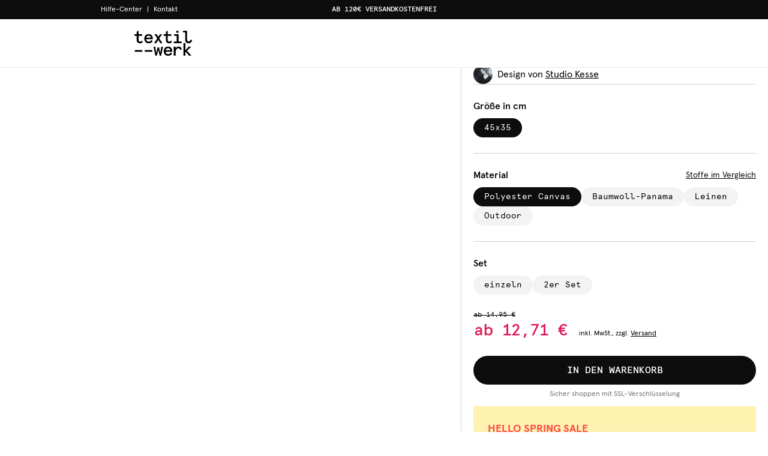

--- FILE ---
content_type: text/html; charset=utf-8
request_url: https://textilwerk.com/de/produkte/tischsets/tischset-thin-checks-rose/
body_size: 44368
content:
<!DOCTYPE html><html lang="de"><head><meta charSet="utf-8"/><meta property="og:url" content="https://textilwerk.com"/><meta property="og:type" content="website"/><meta property="og:site_name" content="textilwerk.com"/><meta name="viewport" content="width=device-width, initial-scale=1, maximum-scale=1.0, user-scalable=0"/><link rel="manifest" href="/manifest.de.webmanifest"/><link as="image" href="/_next/static/media/bg-tw-product-slide-default.987a2c79.webp" rel="preload" type="image/webp"/><title>Tischset Thin Checks Rosé von Studio Kesse - textilwerk.com - Der Onlineshop für Heimtextilien aus Europa</title><meta name="robots" content="index,follow"/><meta name="description" content="Tischset Thin Checks Rosé von Studio Kesse - Made in Europe - on demand - Mehr als 10.000 Designs - Jetzt bei textilwerk.com online bestellen"/><meta property="og:title" content="Tischset Thin Checks Rosé von Studio Kesse - textilwerk.com"/><meta property="og:description" content="Tischset Thin Checks Rosé von Studio Kesse - Made in Europe - on demand - Mehr als 10.000 Designs - Jetzt bei textilwerk.com online bestellen"/><meta name="next-head-count" content="12"/><link as="font" href="/fonts/apercu-regular.woff2" rel="preload" type="font/woff2" crossorigin="anonymous"/><link as="font" href="/fonts/apercu-bold.woff2" rel="preload" type="font/woff2" crossorigin="anonymous"/><link as="font" href="/fonts/apercu-mono-medium.woff2" rel="preload" type="font/woff2" crossorigin="anonymous"/><link as="font" href="/fonts/apercu-medium.woff2" rel="preload" type="font/woff2" crossorigin="anonymous"/><link rel="preload" href="/_next/static/css/36262cc15b071c26.css" as="style"/><link rel="stylesheet" href="/_next/static/css/36262cc15b071c26.css" data-n-g=""/><noscript data-n-css=""></noscript><script defer="" nomodule="" src="/_next/static/chunks/polyfills-c67a75d1b6f99dc8.js"></script><script src="/_next/static/chunks/webpack-f588d73f148ac143.js" defer=""></script><script src="/_next/static/chunks/framework-6c8598519c693321.js" defer=""></script><script src="/_next/static/chunks/main-2205eb7d647f846b.js" defer=""></script><script src="/_next/static/chunks/pages/_app-ecd852f6dacdca82.js" defer=""></script><script src="/_next/static/chunks/9996-bce47388b9d2a74d.js" defer=""></script><script src="/_next/static/chunks/6759-43e79352257abe16.js" defer=""></script><script src="/_next/static/chunks/8912-083486500aa48cfa.js" defer=""></script><script src="/_next/static/chunks/9649-4a88f04fa4096442.js" defer=""></script><script src="/_next/static/chunks/9367-1813e24cccfd3c45.js" defer=""></script><script src="/_next/static/chunks/3760-ce265277b08b60b0.js" defer=""></script><script src="/_next/static/chunks/1079-51ee7efaee1e235d.js" defer=""></script><script src="/_next/static/chunks/7579-190184c237f15770.js" defer=""></script><script src="/_next/static/chunks/8430-3cb9966379b01f41.js" defer=""></script><script src="/_next/static/chunks/5061-e3c232fc6b35b54f.js" defer=""></script><script src="/_next/static/chunks/5570-eb8154b8afca323e.js" defer=""></script><script src="/_next/static/chunks/4982-1cd5be01f5a3f46d.js" defer=""></script><script src="/_next/static/chunks/6215-bf6193de6ca98e1c.js" defer=""></script><script src="/_next/static/chunks/3300-f27fb4dd4b5e4039.js" defer=""></script><script src="/_next/static/chunks/8389-bb398952238a09f3.js" defer=""></script><script src="/_next/static/chunks/1148-8ae823e693a23e3c.js" defer=""></script><script src="/_next/static/chunks/2018-81810ec4e14dd6f5.js" defer=""></script><script src="/_next/static/chunks/6103-c7b81ff8b67bdd47.js" defer=""></script><script src="/_next/static/chunks/pages/products/%5B...slug%5D-a0e4789ad399cc54.js" defer=""></script><script src="/_next/static/f24da83d2752e41f/_buildManifest.js" defer=""></script><script src="/_next/static/f24da83d2752e41f/_ssgManifest.js" defer=""></script></head><body><div id="__next"><style data-emotion="css-global d56civ">*,::before,::after{box-sizing:border-box;border-width:0;border-style:solid;border-color:currentColor;--tw-border-spacing-x:0;--tw-border-spacing-y:0;--tw-translate-x:0;--tw-translate-y:0;--tw-rotate:0;--tw-skew-x:0;--tw-skew-y:0;--tw-scale-x:1;--tw-scale-y:1;--tw-pan-x:var(--tw-empty,/*!*/ /*!*/);--tw-pan-y:var(--tw-empty,/*!*/ /*!*/);--tw-pinch-zoom:var(--tw-empty,/*!*/ /*!*/);--tw-scroll-snap-strictness:proximity;--tw-gradient-from-position:var(--tw-empty,/*!*/ /*!*/);--tw-gradient-via-position:var(--tw-empty,/*!*/ /*!*/);--tw-gradient-to-position:var(--tw-empty,/*!*/ /*!*/);--tw-ordinal:var(--tw-empty,/*!*/ /*!*/);--tw-slashed-zero:var(--tw-empty,/*!*/ /*!*/);--tw-numeric-figure:var(--tw-empty,/*!*/ /*!*/);--tw-numeric-spacing:var(--tw-empty,/*!*/ /*!*/);--tw-numeric-fraction:var(--tw-empty,/*!*/ /*!*/);--tw-ring-offset-shadow:0 0 #0000;--tw-ring-shadow:0 0 #0000;--tw-shadow:0 0 #0000;--tw-shadow-colored:0 0 #0000;--tw-ring-inset:var(--tw-empty,/*!*/ /*!*/);--tw-ring-offset-width:0px;--tw-ring-offset-color:#fff;--tw-ring-color:rgb(59 130 246 / 0.5);--tw-blur:var(--tw-empty,/*!*/ /*!*/);--tw-brightness:var(--tw-empty,/*!*/ /*!*/);--tw-contrast:var(--tw-empty,/*!*/ /*!*/);--tw-grayscale:var(--tw-empty,/*!*/ /*!*/);--tw-hue-rotate:var(--tw-empty,/*!*/ /*!*/);--tw-invert:var(--tw-empty,/*!*/ /*!*/);--tw-saturate:var(--tw-empty,/*!*/ /*!*/);--tw-sepia:var(--tw-empty,/*!*/ /*!*/);--tw-drop-shadow:var(--tw-empty,/*!*/ /*!*/);--tw-backdrop-blur:var(--tw-empty,/*!*/ /*!*/);--tw-backdrop-brightness:var(--tw-empty,/*!*/ /*!*/);--tw-backdrop-contrast:var(--tw-empty,/*!*/ /*!*/);--tw-backdrop-grayscale:var(--tw-empty,/*!*/ /*!*/);--tw-backdrop-hue-rotate:var(--tw-empty,/*!*/ /*!*/);--tw-backdrop-invert:var(--tw-empty,/*!*/ /*!*/);--tw-backdrop-opacity:var(--tw-empty,/*!*/ /*!*/);--tw-backdrop-saturate:var(--tw-empty,/*!*/ /*!*/);--tw-backdrop-sepia:var(--tw-empty,/*!*/ /*!*/);}::before,::after{--tw-content:'';}html{line-height:1.5;-webkit-text-size-adjust:100%;-moz-tab-size:4;tab-size:4;font-family:Apercu,ui-sans-serif,system-ui,-apple-system,BlinkMacSystemFont,"Segoe UI",Roboto,"Helvetica Neue",Arial,"Noto Sans",sans-serif,"Apple Color Emoji","Segoe UI Emoji","Segoe UI Symbol","Noto Color Emoji";font-feature-settings:normal;font-variation-settings:normal;}body{margin:0;line-height:inherit;}hr{height:0;color:inherit;border-top-width:1px;}abbr:where([title]){-webkit-text-decoration:underline dotted;text-decoration:underline dotted;}h1,h2,h3,h4,h5,h6{font-size:inherit;font-weight:inherit;}a{color:inherit;-webkit-text-decoration:inherit;text-decoration:inherit;}b,strong{font-weight:bolder;}code,kbd,samp,pre{font-family:Apercu-mono,ui-monospace,SFMono-Regular,Menlo,Monaco,Consolas,"Liberation Mono","Courier New",monospace;font-size:1em;}small{font-size:80%;}sub,sup{font-size:75%;line-height:0;position:relative;vertical-align:baseline;}sub{bottom:-0.25em;}sup{top:-0.5em;}table{text-indent:0;border-color:inherit;border-collapse:collapse;}button,input,optgroup,select,textarea{font-family:inherit;font-feature-settings:inherit;font-variation-settings:inherit;font-size:100%;font-weight:inherit;line-height:inherit;color:inherit;margin:0;padding:0;}button,select{text-transform:none;}button,[type='button'],[type='reset'],[type='submit']{-webkit-appearance:button;background-color:transparent;background-image:none;}:-moz-focusring{outline:auto;}:-moz-ui-invalid{box-shadow:none;}progress{vertical-align:baseline;}::-webkit-inner-spin-button,::-webkit-outer-spin-button{height:auto;}[type='search']{-webkit-appearance:textfield;outline-offset:-2px;}::-webkit-search-decoration{-webkit-appearance:none;}::-webkit-file-upload-button{-webkit-appearance:button;font:inherit;}summary{display:-webkit-box;display:-webkit-list-item;display:-ms-list-itembox;display:list-item;}blockquote,dl,dd,h1,h2,h3,h4,h5,h6,hr,figure,p,pre{margin:0;}fieldset{margin:0;padding:0;}legend{padding:0;}ol,ul,menu{list-style:none;margin:0;padding:0;}dialog{padding:0;}textarea{resize:vertical;}input::-webkit-input-placeholder{opacity:1;color:#9ca3af;}input::-moz-placeholder{opacity:1;color:#9ca3af;}input:-ms-input-placeholder{opacity:1;color:#9ca3af;}textarea::-webkit-input-placeholder{opacity:1;color:#9ca3af;}textarea::-moz-placeholder{opacity:1;color:#9ca3af;}textarea:-ms-input-placeholder{opacity:1;color:#9ca3af;}input::placeholder,textarea::placeholder{opacity:1;color:#9ca3af;}button,[role="button"]{cursor:pointer;}:disabled{cursor:default;}img,svg,video,canvas,audio,iframe,embed,object{display:block;vertical-align:middle;}img,video{max-width:100%;height:auto;}[hidden]{display:none;}::backdrop{--tw-border-spacing-x:0;--tw-border-spacing-y:0;--tw-translate-x:0;--tw-translate-y:0;--tw-rotate:0;--tw-skew-x:0;--tw-skew-y:0;--tw-scale-x:1;--tw-scale-y:1;--tw-pan-x:var(--tw-empty,/*!*/ /*!*/);--tw-pan-y:var(--tw-empty,/*!*/ /*!*/);--tw-pinch-zoom:var(--tw-empty,/*!*/ /*!*/);--tw-scroll-snap-strictness:proximity;--tw-gradient-from-position:var(--tw-empty,/*!*/ /*!*/);--tw-gradient-via-position:var(--tw-empty,/*!*/ /*!*/);--tw-gradient-to-position:var(--tw-empty,/*!*/ /*!*/);--tw-ordinal:var(--tw-empty,/*!*/ /*!*/);--tw-slashed-zero:var(--tw-empty,/*!*/ /*!*/);--tw-numeric-figure:var(--tw-empty,/*!*/ /*!*/);--tw-numeric-spacing:var(--tw-empty,/*!*/ /*!*/);--tw-numeric-fraction:var(--tw-empty,/*!*/ /*!*/);--tw-ring-offset-shadow:0 0 #0000;--tw-ring-shadow:0 0 #0000;--tw-shadow:0 0 #0000;--tw-shadow-colored:0 0 #0000;--tw-ring-inset:var(--tw-empty,/*!*/ /*!*/);--tw-ring-offset-width:0px;--tw-ring-offset-color:#fff;--tw-ring-color:rgb(59 130 246 / 0.5);--tw-blur:var(--tw-empty,/*!*/ /*!*/);--tw-brightness:var(--tw-empty,/*!*/ /*!*/);--tw-contrast:var(--tw-empty,/*!*/ /*!*/);--tw-grayscale:var(--tw-empty,/*!*/ /*!*/);--tw-hue-rotate:var(--tw-empty,/*!*/ /*!*/);--tw-invert:var(--tw-empty,/*!*/ /*!*/);--tw-saturate:var(--tw-empty,/*!*/ /*!*/);--tw-sepia:var(--tw-empty,/*!*/ /*!*/);--tw-drop-shadow:var(--tw-empty,/*!*/ /*!*/);--tw-backdrop-blur:var(--tw-empty,/*!*/ /*!*/);--tw-backdrop-brightness:var(--tw-empty,/*!*/ /*!*/);--tw-backdrop-contrast:var(--tw-empty,/*!*/ /*!*/);--tw-backdrop-grayscale:var(--tw-empty,/*!*/ /*!*/);--tw-backdrop-hue-rotate:var(--tw-empty,/*!*/ /*!*/);--tw-backdrop-invert:var(--tw-empty,/*!*/ /*!*/);--tw-backdrop-opacity:var(--tw-empty,/*!*/ /*!*/);--tw-backdrop-saturate:var(--tw-empty,/*!*/ /*!*/);--tw-backdrop-sepia:var(--tw-empty,/*!*/ /*!*/);}[type='text'],input:where(:not([type])),[type='email'],[type='url'],[type='password'],[type='number'],[type='date'],[type='datetime-local'],[type='month'],[type='search'],[type='tel'],[type='time'],[type='week'],[multiple],textarea,select{-webkit-appearance:none;-moz-appearance:none;-ms-appearance:none;appearance:none;background-color:#fff;border-color:#6b7280;border-width:1px;border-radius:0px;padding-top:0.5rem;padding-right:0.75rem;padding-bottom:0.5rem;padding-left:0.75rem;font-size:1rem;line-height:1.5rem;--tw-shadow:0 0 #0000;}[type='text']:focus,input:where(:not([type])):focus,[type='email']:focus,[type='url']:focus,[type='password']:focus,[type='number']:focus,[type='date']:focus,[type='datetime-local']:focus,[type='month']:focus,[type='search']:focus,[type='tel']:focus,[type='time']:focus,[type='week']:focus,[multiple]:focus,textarea:focus,select:focus{outline:2px solid transparent;outline-offset:2px;--tw-ring-inset:var(--tw-empty,/*!*/ /*!*/);--tw-ring-offset-width:0px;--tw-ring-offset-color:#fff;--tw-ring-color:#2563eb;--tw-ring-offset-shadow:var(--tw-ring-inset) 0 0 0 var(--tw-ring-offset-width) var(--tw-ring-offset-color);--tw-ring-shadow:var(--tw-ring-inset) 0 0 0 calc(1px + var(--tw-ring-offset-width)) var(--tw-ring-color);box-shadow:var(--tw-ring-offset-shadow),var(--tw-ring-shadow),var(--tw-shadow);border-color:#2563eb;}input::-webkit-input-placeholder{color:#6b7280;opacity:1;}input::-moz-placeholder{color:#6b7280;opacity:1;}input:-ms-input-placeholder{color:#6b7280;opacity:1;}textarea::-webkit-input-placeholder{color:#6b7280;opacity:1;}textarea::-moz-placeholder{color:#6b7280;opacity:1;}textarea:-ms-input-placeholder{color:#6b7280;opacity:1;}input::placeholder,textarea::placeholder{color:#6b7280;opacity:1;}::-webkit-datetime-edit-fields-wrapper{padding:0;}::-webkit-date-and-time-value{min-height:1.5em;text-align:inherit;}::-webkit-datetime-edit{display:-webkit-inline-box;display:-webkit-inline-flex;display:-ms-inline-flexbox;display:inline-flex;}::-webkit-datetime-edit,::-webkit-datetime-edit-year-field,::-webkit-datetime-edit-month-field,::-webkit-datetime-edit-day-field,::-webkit-datetime-edit-hour-field,::-webkit-datetime-edit-minute-field,::-webkit-datetime-edit-second-field,::-webkit-datetime-edit-millisecond-field,::-webkit-datetime-edit-meridiem-field{padding-top:0;padding-bottom:0;}select{background-image:url("data:image/svg+xml,%3csvg xmlns='http://www.w3.org/2000/svg' fill='none' viewBox='0 0 20 20'%3e%3cpath stroke='%236b7280' stroke-linecap='round' stroke-linejoin='round' stroke-width='1.5' d='M6 8l4 4 4-4'/%3e%3c/svg%3e");-webkit-background-position:right 0.5rem center;background-position:right 0.5rem center;background-repeat:no-repeat;-webkit-background-size:1.5em 1.5em;background-size:1.5em 1.5em;padding-right:2.5rem;print-color-adjust:exact;}[multiple],[size]:where(select:not([size="1"])){background-image:initial;-webkit-background-position:initial;background-position:initial;background-repeat:unset;-webkit-background-size:initial;background-size:initial;padding-right:0.75rem;print-color-adjust:unset;}[type='checkbox'],[type='radio']{-webkit-appearance:none;-moz-appearance:none;-ms-appearance:none;appearance:none;padding:0;print-color-adjust:exact;display:inline-block;vertical-align:middle;background-origin:border-box;-webkit-user-select:none;-moz-user-select:none;-ms-user-select:none;user-select:none;-webkit-flex-shrink:0;-ms-flex-negative:0;flex-shrink:0;height:1rem;width:1rem;color:#2563eb;background-color:#fff;border-color:#6b7280;border-width:1px;--tw-shadow:0 0 #0000;}[type='checkbox']{border-radius:0px;}[type='radio']{border-radius:100%;}[type='checkbox']:focus,[type='radio']:focus{outline:2px solid transparent;outline-offset:2px;--tw-ring-inset:var(--tw-empty,/*!*/ /*!*/);--tw-ring-offset-width:2px;--tw-ring-offset-color:#fff;--tw-ring-color:#2563eb;--tw-ring-offset-shadow:var(--tw-ring-inset) 0 0 0 var(--tw-ring-offset-width) var(--tw-ring-offset-color);--tw-ring-shadow:var(--tw-ring-inset) 0 0 0 calc(2px + var(--tw-ring-offset-width)) var(--tw-ring-color);box-shadow:var(--tw-ring-offset-shadow),var(--tw-ring-shadow),var(--tw-shadow);}[type='checkbox']:checked,[type='radio']:checked{border-color:transparent;background-color:currentColor;-webkit-background-size:100% 100%;background-size:100% 100%;-webkit-background-position:center;background-position:center;background-repeat:no-repeat;}[type='checkbox']:checked{background-image:url("data:image/svg+xml,%3csvg viewBox='0 0 16 16' fill='white' xmlns='http://www.w3.org/2000/svg'%3e%3cpath d='M12.207 4.793a1 1 0 010 1.414l-5 5a1 1 0 01-1.414 0l-2-2a1 1 0 011.414-1.414L6.5 9.086l4.293-4.293a1 1 0 011.414 0z'/%3e%3c/svg%3e");}[type='radio']:checked{background-image:url("data:image/svg+xml,%3csvg viewBox='0 0 16 16' fill='white' xmlns='http://www.w3.org/2000/svg'%3e%3ccircle cx='8' cy='8' r='3'/%3e%3c/svg%3e");}[type='checkbox']:checked:hover,[type='checkbox']:checked:focus,[type='radio']:checked:hover,[type='radio']:checked:focus{border-color:transparent;background-color:currentColor;}[type='checkbox']:indeterminate{background-image:url("data:image/svg+xml,%3csvg xmlns='http://www.w3.org/2000/svg' fill='none' viewBox='0 0 16 16'%3e%3cpath stroke='white' stroke-linecap='round' stroke-linejoin='round' stroke-width='2' d='M4 8h8'/%3e%3c/svg%3e");border-color:transparent;background-color:currentColor;-webkit-background-size:100% 100%;background-size:100% 100%;-webkit-background-position:center;background-position:center;background-repeat:no-repeat;}[type='checkbox']:indeterminate:hover,[type='checkbox']:indeterminate:focus{border-color:transparent;background-color:currentColor;}[type='file']{background:unset;border-color:inherit;border-width:0;border-radius:0;padding:0;font-size:unset;line-height:inherit;}[type='file']:focus{outline:1px auto -webkit-focus-ring-color;}</style><style data-emotion="css-global 1fse9j8">html:focus-within{scroll-behavior:smooth;}html,body{-webkit-font-smoothing:antialiased;-moz-osx-font-smoothing:grayscale;}body{overflow-x:hidden;}</style><div style="position:fixed;z-index:9999;top:40px;left:16px;right:16px;bottom:16px;pointer-events:none"></div><style data-emotion="css xw76r6">.css-xw76r6{position:fixed;left:0px;top:0px;height:100%;width:100%;--tw-bg-opacity:1;background-color:rgb(13 13 13 / var(--tw-bg-opacity));z-index:9999;}</style><div class="css-xw76r6" style="opacity:0;pointer-events:none"></div><div id="portal-root"></div><div><style data-emotion="css-global cm53pv">body{--tw-header-top:32px;--tw-header-meta-height:32px;--tw-header-height:80px;--tw-header-first-height:64px;--tw-header-second-height:0px;--tw-header-search-draggable-bar-height:56px;--tw-content-height:calc(100vh - var(--tw-header-height));--tw-logo-width:150px;--tw-sidenav-width:500px;--tw-sales-bar-height:0;--tw-drag-tabs-height:56px;}@media (min-width: 768px){body{--tw-header-first-height:80px;--tw-logo-width:174px;}}@media (min-width: 1400px){body{--tw-header-second-height:0px;--tw-logo-width:194px;}}p>a{-webkit-text-decoration:underline;text-decoration:underline;}</style><style data-emotion="css xbfh3q">.css-xbfh3q{position:fixed;left:0px;top:0px;z-index:50;width:100%;--tw-bg-opacity:1;background-color:rgb(255 255 255 / var(--tw-bg-opacity));}</style><div id="headerId" class="css-xbfh3q"><style data-emotion="css rczyhe">.css-rczyhe{position:relative;left:0px;width:100%;}@media (hover: hover) and (pointer: fine){.css-rczyhe:hover{z-index:40;}}</style><div class="css-rczyhe" style="margin-top:0px"><style data-emotion="css bl96oo">.css-bl96oo{position:relative;display:-webkit-box;display:-webkit-flex;display:-ms-flexbox;display:flex;-webkit-box-pack:center;-ms-flex-pack:center;-webkit-justify-content:center;justify-content:center;background-color:var(--tw-meta-navi-background);color:var(--tw-meta-navi-text);--tw-meta-navi-background:#0d0d0d;--tw-meta-navi-text:#FFFFFF;}</style><div class="css-bl96oo"><style data-emotion="css 1ga2b7">.css-1ga2b7{width:100%;margin-right:auto;margin-left:auto;display:-webkit-box;display:-webkit-flex;display:-ms-flexbox;display:flex;height:2rem;font-size:0.75rem;line-height:1rem;}@media (min-width: 640px){.css-1ga2b7{max-width:640px;}}@media (min-width: 768px){.css-1ga2b7{max-width:768px;padding-left:2.5rem;padding-right:2.5rem;}}@media (min-width: 1024px){.css-1ga2b7{max-width:1024px;}}@media (min-width: 1400px){.css-1ga2b7{max-width:1400px;}}</style><div class="css-1ga2b7"><style data-emotion="css s5xdrg">.css-s5xdrg{display:-webkit-box;display:-webkit-flex;display:-ms-flexbox;display:flex;-webkit-align-items:center;-webkit-box-align:center;-ms-flex-align:center;align-items:center;}</style><div class="css-s5xdrg"><style data-emotion="css g61msc">.css-g61msc{display:none;height:100%;-webkit-align-items:center;-webkit-box-align:center;-ms-flex-align:center;align-items:center;white-space:nowrap;}@media (hover: hover) and (pointer: fine){.css-g61msc:hover{text-decoration-line:underline;}}@media (min-width: 1024px){.css-g61msc{display:-webkit-box;display:-webkit-flex;display:-ms-flexbox;display:flex;}}</style><a target="_blank" class="css-g61msc" href="https://faq.textilwerk.com">Hilfe-Center</a><style data-emotion="css 1ozk9wt">.css-1ozk9wt{display:none;padding-left:0.5rem;padding-right:0.5rem;}@media (min-width: 1024px){.css-1ozk9wt{display:inline;}}</style><span class="css-1ozk9wt">|</span><a target="" class="css-g61msc" href="/de/story/kontakt-und-feedback/">Kontakt</a></div><style data-emotion="css y5lecf">.css-y5lecf{display:-webkit-box;display:-webkit-flex;display:-ms-flexbox;display:flex;height:100%;width:100%;min-width:0px;-webkit-box-pack:center;-ms-flex-pack:center;-webkit-justify-content:center;justify-content:center;padding-left:1rem;padding-right:1rem;font-family:Apercu-mono,ui-monospace,SFMono-Regular,Menlo,Monaco,Consolas,"Liberation Mono","Courier New",monospace;font-weight:500;text-transform:uppercase;}@media (min-width: 1024px){.css-y5lecf{margin-left:auto;margin-right:150px;width:calc(100% - 300px);}}.css-y5lecf .swiper .swiper-slide{width:100%!important;}</style><div class="css-y5lecf"><div class="swiper"><div class="swiper-wrapper"><div class="swiper-slide"><style data-emotion="css md7h0d">.css-md7h0d{display:-webkit-box;display:-webkit-flex;display:-ms-flexbox;display:flex;height:100%;width:100%;-webkit-align-items:center;-webkit-box-align:center;-ms-flex-align:center;align-items:center;-webkit-box-pack:center;-ms-flex-pack:center;-webkit-justify-content:center;justify-content:center;background-color:var(--tw-meta-navi-background);}</style><a class="css-md7h0d" href="/de/produkte/kissen/"><style data-emotion="css 1h52dri">.css-1h52dri{overflow:hidden;text-overflow:ellipsis;white-space:nowrap;}</style><div class="css-1h52dri">AB 120€ VERSANDKOSTENFREI</div></a></div><div class="swiper-slide"><span class="css-md7h0d"><div class="css-1h52dri">100.000+ GLÜCKLICHE KUND*INNEN</div></span></div><div class="swiper-slide"><span class="css-md7h0d"><div class="css-1h52dri">SICHERE ZAHLUNG MIT PAYPAL &amp; KLARNA</div></span></div><div class="swiper-slide"><span class="css-md7h0d"><div class="css-1h52dri">30 TAGE RÜCKGABERECHT</div></span></div></div></div></div></div></div></div><style data-emotion="css bmb7b3">.css-bmb7b3{position:relative;z-index:30;}</style><div class="css-bmb7b3"><style data-emotion="css whapi1">.css-whapi1{border-bottom-width:1px;--tw-border-opacity:1;border-color:rgb(231 231 232 / var(--tw-border-opacity));}</style><div class="css-whapi1"><style data-emotion="css 1bxzjab">.css-1bxzjab{position:relative;z-index:10;--tw-bg-opacity:1;background-color:rgb(255 255 255 / var(--tw-bg-opacity));}</style><div class="css-1bxzjab"><style data-emotion="css p7zhrc">.css-p7zhrc{width:100%;margin-right:auto;margin-left:auto;display:-webkit-box;display:-webkit-flex;display:-ms-flexbox;display:flex;-webkit-flex-direction:row;-ms-flex-direction:row;flex-direction:row;height:var(--tw-header-first-height);}@media (min-width: 640px){.css-p7zhrc{max-width:640px;}}@media (min-width: 768px){.css-p7zhrc{max-width:768px;}}@media (min-width: 1024px){.css-p7zhrc{max-width:1024px;}}@media (min-width: 1400px){.css-p7zhrc{max-width:1400px;}}</style><div class="css-p7zhrc"><style data-emotion="css 14yvl81">.css-14yvl81{position:relative;display:-webkit-box;display:-webkit-flex;display:-ms-flexbox;display:flex;-webkit-align-items:center;-webkit-box-align:center;-ms-flex-align:center;align-items:center;padding-left:1rem;min-width:var(--tw-logo-width);}@media (min-width: 768px){.css-14yvl81{padding-left:2.5rem;}}</style><div class="css-14yvl81"><style data-emotion="css 1i1jjjm">.css-1i1jjjm{margin-right:1rem;display:-webkit-box;display:-webkit-flex;display:-ms-flexbox;display:flex;height:100%;width:1.5rem;cursor:pointer;-webkit-user-select:none;-moz-user-select:none;-ms-user-select:none;user-select:none;-webkit-align-items:center;-webkit-box-align:center;-ms-flex-align:center;align-items:center;}@media (min-width: 768px){.css-1i1jjjm{margin-right:2rem;}}@media (min-width: 1400px){.css-1i1jjjm{display:none;}}</style><div class="css-1i1jjjm"></div><a href="/de/"><style data-emotion="css gpp2vg">.css-gpp2vg{width:4rem;}@media (min-width: 768px){.css-gpp2vg{width:5rem;}}@media (min-width: 1024px){.css-gpp2vg{width:6rem;}}</style><svg xmlns="http://www.w3.org/2000/svg" viewBox="0 0 73 32" class="css-gpp2vg"><path d="M53.039 1.504C53.039.662 53.68 0 54.522 0h.027c.816 0 1.477.661 1.477 1.477v.029-.001c0 .842-.641 1.483-1.503 1.483h-.028a1.456 1.456 0 01-1.456-1.456v-.03.001zM32.815 28.164l-1.631-6.77h-1.883l-1.628 6.77-1.278-7.667h-2.197l2.354 11.299h1.928l1.762-7.264 1.766 7.264h1.927l2.354-11.299h-2.197l-1.278 7.667zM9.668 12.694c-.831.937-1.584 1.337-2.512 1.337-1.248 0-1.88-.761-1.88-2.262V6.683h4.416v-2.09H5.274V0L2.893 1.489v3.104H.001v2.09h2.892v5.086c0 2.847 1.474 4.352 4.262 4.352 1.325 0 2.367-.452 3.38-1.462l.012-.012-.852-1.98zM17.981 4.412c-3.744 0-5.45 3.034-5.45 5.853s1.706 5.853 5.45 5.853c2.372 0 4.059-.987 5.155-3.017l.012-.022-1.901-.986-.012.02c-.747 1.271-1.819 1.916-3.184 1.916-1.744 0-3.03-1.269-3.134-3.089h8.408v-.986c0-1.448-.462-2.794-1.301-3.791-.968-1.144-2.367-1.751-4.043-1.751zm-2.973 4.575c.329-1.56 1.462-2.528 2.973-2.528 1.567 0 2.622.898 2.974 2.528zM27.613 15.941l2.632-4.037 2.654 4.037h2.57L31.53 9.908l3.491-5.315h-2.615l-2.16 3.319-2.139-3.319h-2.638l3.491 5.315-3.939 6.033h2.593zM39.882 11.769c0 2.847 1.473 4.352 4.262 4.352 1.325 0 2.367-.452 3.38-1.462l.012-.012-.851-1.98-.026.029c-.833.937-1.585 1.337-2.514 1.337-1.248 0-1.88-.761-1.88-2.262V6.683h4.416v-2.09h-4.416V0l-2.381 1.489v3.104h-2.892v2.09h2.892zM59.86 13.874h-3.833V4.593h-5.564v2.068h3.183v7.213h-3.699v2.068h9.913v-2.068zM71.002 11.538l-.004.026c-.249 1.511-1.024 2.31-2.239 2.31-1.358 0-2.016-.828-2.016-2.53V.2h-4.34a1.045 1.045 0 000 2.09h1.959v9.368c0 2.753 1.682 4.46 4.396 4.46 2.413 0 3.958-1.462 4.351-4.124v-.023zM42.641 20.293c-3.744 0-5.45 3.034-5.45 5.853s1.706 5.853 5.45 5.853c2.373 0 4.059-.987 5.156-3.017l.012-.023-1.901-.986-.012.02c-.747 1.271-1.818 1.916-3.184 1.916-1.744 0-3.029-1.268-3.134-3.089h8.408v-.988c0-1.448-.462-2.794-1.301-3.791-.968-1.145-2.364-1.75-4.043-1.75zm-2.973 4.573c.328-1.56 1.462-2.528 2.973-2.528 1.568 0 2.622.898 2.974 2.528zM56.271 20.293c-1.642 0-3.099.739-4.01 2.03v-1.851H49.88v11.349h2.381v-3.794c0-1.711.371-3.169 1.072-4.218.645-.965 1.521-1.496 2.468-1.496 1.067 0 1.663.611 1.769 1.815v.023h2.359v-.026c-.131-2.434-1.466-3.832-3.656-3.832zM71.799 20.472h-2.984l-4.224 4.424v-8.997H62.21V31.82h2.381v-5.362l4.739 5.362h2.982l-5.581-6.144 5.069-5.204zM21.851 24.77h-7.849a1.071 1.071 0 100 2.142h7.849a1.071 1.071 0 100-2.142zM9.193 24.77H1.347a1.071 1.071 0 100 2.142h7.846a1.071 1.071 0 100-2.142z"></path></svg></a></div><style data-emotion="css 1rkoclx">.css-1rkoclx{display:none;-webkit-box-flex:0;-webkit-flex-grow:0;-ms-flex-positive:0;flex-grow:0;place-items:center;padding-left:1.25rem;padding-right:1.25rem;padding-top:1rem;}@media (min-width: 768px){.css-1rkoclx{padding-left:2.5rem;padding-right:2.5rem;padding-top:0.75rem;}}@media (min-width: 1400px){.css-1rkoclx{display:-webkit-box;display:-webkit-flex;display:-ms-flexbox;display:flex;-webkit-align-items:center;-webkit-box-align:center;-ms-flex-align:center;align-items:center;-webkit-box-pack:start;-ms-flex-pack:start;-webkit-justify-content:flex-start;justify-content:flex-start;padding:0px;}}</style><div class="css-1rkoclx"></div><style data-emotion="css 17bvzn4">.css-17bvzn4{display:-webkit-box;display:-webkit-flex;display:-ms-flexbox;display:flex;-webkit-box-flex:1;-webkit-flex-grow:1;-ms-flex-positive:1;flex-grow:1;-webkit-align-items:center;-webkit-box-align:center;-ms-flex-align:center;align-items:center;-webkit-box-pack:end;-ms-flex-pack:end;-webkit-justify-content:flex-end;justify-content:flex-end;padding-right:1rem;}@media (min-width: 768px){.css-17bvzn4{padding-right:2rem;}}@media (min-width: 1400px){.css-17bvzn4{padding-right:0px;}}</style><div class="css-17bvzn4"></div></div></div><style data-emotion="css 16xvxpo">.css-16xvxpo{position:absolute;top:100%;z-index:0;display:none;width:100%;overflow:hidden;}@media (min-width: 1400px){.css-16xvxpo{display:block;}}</style><div class="css-16xvxpo" style="opacity:0;pointer-events:none;transform:translateY(-32px) translateZ(0)"></div></div></div></div><style data-emotion="css 1wqswtt">.css-1wqswtt{pointer-events:auto;position:fixed;z-index:50;display:-webkit-box;display:-webkit-flex;display:-ms-flexbox;display:flex;width:100%;-webkit-flex-direction:column;-ms-flex-direction:column;flex-direction:column;--tw-bg-opacity:1;background-color:rgb(255 255 255 / var(--tw-bg-opacity));height:calc(100% - var(--tw-header-height));top:var(--tw-header-height);}@media (min-width: 768px){.css-1wqswtt{width:var(--tw-sidenav-width);}}@media (min-width: 1400px){.css-1wqswtt{display:none;}}</style><div class="css-1wqswtt" style="transform:translateX(-100%) translateZ(0)"><style data-emotion="css 18tp1j3">.css-18tp1j3{display:-webkit-box;display:-webkit-flex;display:-ms-flexbox;display:flex;height:0px;-webkit-box-flex:1;-webkit-flex-grow:1;-ms-flex-positive:1;flex-grow:1;-webkit-flex-direction:column;-ms-flex-direction:column;flex-direction:column;overflow-x:hidden;overflow-y:scroll;border-top-width:1px;--tw-border-opacity:1;border-color:rgb(231 231 232 / var(--tw-border-opacity));}</style><div class="css-18tp1j3"><style data-emotion="css 1ff36h2">.css-1ff36h2{-webkit-box-flex:1;-webkit-flex-grow:1;-ms-flex-positive:1;flex-grow:1;}</style><div class="css-1ff36h2"><style data-emotion="css 13b9esc">.css-13b9esc{position:relative;min-height:350px;}</style><div class="css-13b9esc"><style data-emotion="css 3gcyi5">.css-3gcyi5{position:absolute;width:100%;padding:1.25rem;}@media (min-width: 768px){.css-3gcyi5{padding:2.5rem;}}</style><div class="css-3gcyi5" style="height:auto;transform:none"></div><style data-emotion="css d3v9zr">.css-d3v9zr{overflow:hidden;}</style><div class="css-d3v9zr" style="height:0px;transform:translateX(100%) translateZ(0)"></div></div></div><style data-emotion="css ag7sm">.css-ag7sm{--tw-bg-opacity:1;background-color:rgb(249 249 249 / var(--tw-bg-opacity));padding-top:1.5rem;padding-bottom:1.5rem;}</style><div class="css-ag7sm"><nav><style data-emotion="css 161dbza">.css-161dbza{padding-left:1.25rem;padding-right:1.25rem;}@media (min-width: 768px){.css-161dbza{padding-left:2.5rem;padding-right:2.5rem;}}</style><ul class="css-161dbza"><style data-emotion="css 2fxkpx">.css-2fxkpx{padding-top:0.5rem;padding-bottom:0.5rem;line-height:1.5rem;}</style><li class="css-2fxkpx"><style data-emotion="css s5xdrg">.css-s5xdrg{display:-webkit-box;display:-webkit-flex;display:-ms-flexbox;display:flex;-webkit-align-items:center;-webkit-box-align:center;-ms-flex-align:center;align-items:center;}</style><a class="css-s5xdrg" href="/de/account/"><style data-emotion="css 1fuh9hb">.css-1fuh9hb{margin-right:0.5rem;height:1rem;width:1rem;fill:currentColor;}</style><svg xmlns="http://www.w3.org/2000/svg" viewBox="0 0 32 32" class="css-1fuh9hb"><path d="M13.458 17.125l1.593.082.963.025h.422a34.78 34.78 0 001.265-.038l2.112-.093c1.445-.042 1.957.042 2.599.384 4.06 2.164 7.929 7.316 9.045 12.104a1.408 1.408 0 11-2.744.64c-.934-4.008-4.294-8.481-7.626-10.257-.107-.057-.622-.075-1.815-.029l-1.713.078c-.247.01-.465.017-.676.022l-.662.008-.236-.001a33.795 33.795 0 01-1.318-.039l-1.63-.086c-1.647-.083-2.29-.067-2.467.027-3.172 1.675-6.288 6.102-7.286 10.286a1.408 1.408 0 11-2.74-.654c1.177-4.931 4.775-10.045 8.711-12.123l.222-.11c.771-.351 1.524-.36 3.981-.225zM16.022.682c4.226 0 7.747 3.521 7.747 7.747s-3.521 7.747-7.747 7.747-7.747-3.521-7.747-7.747S11.796.682 16.022.682zm0 2.817c-2.676 0-4.93 2.254-4.93 4.93s2.254 4.93 4.93 4.93c2.676 0 4.93-2.254 4.93-4.93s-2.254-4.93-4.93-4.93z"></path></svg><style data-emotion="css 1314jfr">.css-1314jfr{margin-top:0.125rem;font-size:1rem;line-height:1.5rem;}</style><span class="css-1314jfr">Anmelden</span></a></li></ul><style data-emotion="css 120uqea">.css-120uqea{margin-top:0.75rem;border-top-width:1px;--tw-border-opacity:1;border-color:rgb(231 231 232 / var(--tw-border-opacity));padding-left:1.25rem;padding-right:1.25rem;padding-top:0.75rem;}@media (min-width: 768px){.css-120uqea{padding-left:2.5rem;padding-right:2.5rem;}}</style><ul class="css-120uqea"><style data-emotion="css id9qwi">.css-id9qwi{padding-top:0.5rem;padding-bottom:0.5rem;line-height:1.5rem;--tw-text-opacity:1;color:rgb(90 90 95 / var(--tw-text-opacity));}</style><li class="css-id9qwi"><a target="_blank" href="https://faq.textilwerk.com/rücksendung-rückerstattung">Rücksendung und Rückerstattung</a></li><li class="css-id9qwi"><a target="_blank" href="https://faq.textilwerk.com">Hilfe-Center</a></li><li class="css-id9qwi"><a href="/de/story/kontakt-und-feedback/">Kontakt</a></li></ul></nav></div></div></div><style data-emotion="css hy87mr">.css-hy87mr{position:fixed;left:0px;z-index:40;width:100%;--tw-bg-opacity:1;background-color:rgb(13 13 13 / var(--tw-bg-opacity));height:calc(100% - var(--tw-header-height));top:var(--tw-header-height);}</style><div class="css-hy87mr" style="opacity:0;pointer-events:none"></div><style data-emotion="css wl77br">.css-wl77br{display:-webkit-box;display:-webkit-flex;display:-ms-flexbox;display:flex;-webkit-flex-direction:column;-ms-flex-direction:column;flex-direction:column;-webkit-align-items:center;-webkit-box-align:center;-ms-flex-align:center;align-items:center;--tw-bg-opacity:1;background-color:rgb(255 255 255 / var(--tw-bg-opacity));margin-top:calc(var(--tw-sales-bar-height) + 96px);}@media (min-width: 768px){.css-wl77br{margin-top:calc(var(--tw-sales-bar-height) + 112px);}}@media (min-width: 1400px){.css-wl77br{margin-top:calc(var(--tw-sales-bar-height) + 112px);}}</style><div class="css-wl77br"><script type="application/ld+json">[{"@context":"https://schema.org","@type":"Product","name":"Tischset Thin Checks Rosé","description":"Tischset Thin Checks Rosé","image":["https://img.textilwerk.com/products/1d2adbc6-27af-46f2-8072-1b81aee3bf43/rendered/Tischset_45x35_2erSet.320.cdnFwAJ.webp","https://img.textilwerk.com/designs/17f236cb313b060d885501b26b2e502f/thumbnails/640.square.cdnFwAJ.webp"],"url":"https://textilwerk.com/","sku":"TW-TBL-03_17511","brand":{"@type":"Brand","name":"Studio Kesse"},"offers":{"@type":"Offer","price":12.71,"priceCurrency":"EUR","availability":"https://schema.org/PreOrder","url":"https://textilwerk.com/","priceValidUntil":"2027-01-20T13:11:17.007Z","priceSpecification":{"@type":"PriceSpecification","minPrice":12.71,"maxPrice":33.96,"priceCurrency":"EUR"},"deliveryLeadTime":{"@type":"QuantitativeValue","value":7,"unitCode":"DAY"}},"mpn":"TW-TBL-03_17511","category":"Tischsets"},{"@context":"https://schema.org","@type":"BreadcrumbList","itemListElement":[{"@type":"ListItem","position":1,"name":"Produkte","item":"https://textilwerk.com/produkte/"},{"@type":"ListItem","position":2,"name":"Tischsets","item":"https://textilwerk.com/produkte/tischsets/"}]}]</script><style data-emotion="css 1d3w5wq">.css-1d3w5wq{width:100%;}</style><div class="css-1d3w5wq"><style data-emotion="css t6t7i5">@media (min-width: 1024px){.css-t6t7i5{display:-webkit-box;display:-webkit-flex;display:-ms-flexbox;display:flex;-webkit-flex-direction:row;-ms-flex-direction:row;flex-direction:row;}}@media (min-width: 1400px){.css-t6t7i5{margin-left:auto;margin-right:auto;max-width:1400px;}}</style><section class="css-t6t7i5"><style data-emotion="css 1pne23m">.css-1pne23m{position:relative;}@media (min-width: 1024px){.css-1pne23m{width:60%;-webkit-box-flex:1;-webkit-flex-grow:1;-ms-flex-positive:1;flex-grow:1;}}@media (min-width: 1400px){.css-1pne23m{width:66.666667%;}}</style><div class="css-1pne23m"><style data-emotion="css v1ygcs">.css-v1ygcs{display:none;}@media (min-width: 768px){.css-v1ygcs{display:block;}}</style><div class="css-v1ygcs"><style data-emotion="css 10jiqcr">.css-10jiqcr{width:100%;margin-right:auto;margin-left:auto;overflow:hidden;padding-left:1.25rem;padding-right:1.25rem;padding-bottom:0.5rem;padding-top:0.625rem;}@media (min-width: 640px){.css-10jiqcr{max-width:640px;}}@media (min-width: 768px){.css-10jiqcr{max-width:768px;padding-left:2.5rem;padding-right:2.5rem;padding-bottom:1rem;padding-top:1.25rem;}}@media (min-width: 1024px){.css-10jiqcr{max-width:1024px;}}@media (min-width: 1400px){.css-10jiqcr{max-width:1400px;}}</style><nav class="css-10jiqcr"><style data-emotion="css xt1y6m">.css-xt1y6m{display:-webkit-box;display:-webkit-flex;display:-ms-flexbox;display:flex;-webkit-box-flex-wrap:nowrap;-webkit-flex-wrap:nowrap;-ms-flex-wrap:nowrap;flex-wrap:nowrap;-webkit-box-pack:start;-ms-flex-pack:start;-webkit-justify-content:flex-start;justify-content:flex-start;overflow-x:auto;}</style><ol itemscope="" itemType="https://schema.org/BreadcrumbList" class="group css-xt1y6m"><style data-emotion="css 1khbsp8">.css-1khbsp8{display:inline;-webkit-flex-shrink:0;-ms-flex-negative:0;flex-shrink:0;cursor:pointer;white-space:nowrap;--tw-text-opacity:1;color:rgb(13 13 13 / var(--tw-text-opacity));transition-property:color,background-color,border-color,text-decoration-color,fill,stroke;transition-timing-function:cubic-bezier(0.4, 0, 0.2, 1);transition-duration:150ms;}</style><li itemProp="itemListElement" itemscope="" itemType="https://schema.org/ListItem" class="css-1khbsp8"><style data-emotion="css 1504nod">.css-1504nod{font-size:0.875rem;line-height:1.25rem;}</style><a itemProp="item" class="css-1504nod" href="/de/"><span itemProp="name">Home</span></a><style data-emotion="css 1yeq45y">.css-1yeq45y{padding-left:0.875rem;padding-right:0.875rem;--tw-text-opacity:1;color:rgb(161 161 164 / var(--tw-text-opacity));}</style><span class="css-1yeq45y"><style data-emotion="css 1xwx48">.css-1xwx48{margin-top:0.5rem;margin-bottom:0.5rem;display:inline-block;height:0.5rem;fill:currentColor;}</style><svg xmlns="http://www.w3.org/2000/svg" viewBox="0 0 32 32" class="css-1xwx48"><path d="M8.817 1.067a1.938 1.938 0 012.472-.224l.268.224 13.015 13.014a2.713 2.713 0 01.286 3.5l-.286.336-13.014 13.014a1.937 1.937 0 01-2.964-2.472l.224-.268 12.193-12.192L8.818 3.807a1.938 1.938 0 01-.224-2.472l.224-.268z"></path></svg></span><meta itemProp="position" content="0"/></li><li itemProp="itemListElement" itemscope="" itemType="https://schema.org/ListItem" class="css-1khbsp8"><a itemProp="item" class="css-1504nod" href="/de/produkte/"><span itemProp="name">Produkte</span></a><span class="css-1yeq45y"><svg xmlns="http://www.w3.org/2000/svg" viewBox="0 0 32 32" class="css-1xwx48"><path d="M8.817 1.067a1.938 1.938 0 012.472-.224l.268.224 13.015 13.014a2.713 2.713 0 01.286 3.5l-.286.336-13.014 13.014a1.937 1.937 0 01-2.964-2.472l.224-.268 12.193-12.192L8.818 3.807a1.938 1.938 0 01-.224-2.472l.224-.268z"></path></svg></span><meta itemProp="position" content="1"/></li><li itemProp="itemListElement" itemscope="" itemType="https://schema.org/ListItem" class="css-1khbsp8"><a itemProp="item" class="css-1504nod" href="/de/produkte/tischsets/"><span itemProp="name">Tischsets</span></a><span class="css-1yeq45y"><svg xmlns="http://www.w3.org/2000/svg" viewBox="0 0 32 32" class="css-1xwx48"><path d="M8.817 1.067a1.938 1.938 0 012.472-.224l.268.224 13.015 13.014a2.713 2.713 0 01.286 3.5l-.286.336-13.014 13.014a1.937 1.937 0 01-2.964-2.472l.224-.268 12.193-12.192L8.818 3.807a1.938 1.938 0 01-.224-2.472l.224-.268z"></path></svg></span><meta itemProp="position" content="2"/></li><style data-emotion="css 5ki8gz">.css-5ki8gz{display:inline;-webkit-flex-shrink:0;-ms-flex-negative:0;flex-shrink:0;cursor:pointer;white-space:nowrap;--tw-text-opacity:1;color:rgb(13 13 13 / var(--tw-text-opacity));transition-property:color,background-color,border-color,text-decoration-color,fill,stroke;transition-timing-function:cubic-bezier(0.4, 0, 0.2, 1);transition-duration:150ms;cursor:default;--tw-text-opacity:1;color:rgb(114 114 119 / var(--tw-text-opacity));}</style><li itemProp="itemListElement" itemscope="" itemType="https://schema.org/ListItem" class="css-5ki8gz"><span itemProp="name" class="css-1504nod">Thin Checks Rosé</span><meta itemProp="position" content="3"/></li></ol></nav></div><style data-emotion="css 1bvp7c2">@media (min-width: 1024px){.css-1bvp7c2{position:-webkit-sticky;position:sticky;top:var(--tw-header-height);}}</style><div class="css-1bvp7c2"><style data-emotion="css j9uyut">.css-j9uyut{position:relative;display:-webkit-box;display:-webkit-flex;display:-ms-flexbox;display:flex;width:100%;-webkit-flex-direction:column;-ms-flex-direction:column;flex-direction:column;}</style><div class="css-j9uyut"></div></div></div><style data-emotion="css qupyc9">.css-qupyc9{position:relative;border-left-width:1px;--tw-border-opacity:1;border-color:rgb(208 208 210 / var(--tw-border-opacity));}@media (min-width: 1024px){.css-qupyc9{width:40%;}}@media (min-width: 1400px){.css-qupyc9{width:33.333333%;}}</style><div class="css-qupyc9"><style data-emotion="css 1sadwl0">.css-1sadwl0{position:relative;}@media (min-width: 1024px){.css-1sadwl0{position:-webkit-sticky;position:sticky;top:var(--tw-header-height);}}</style><div class="css-1sadwl0"><div><style data-emotion="css h8gsab">.css-h8gsab{z-index:20;padding-left:1.25rem;padding-right:1.25rem;padding-top:1.25rem;}@media (min-width: 768px){.css-h8gsab{padding-left:6rem;padding-right:6rem;padding-top:1.5rem;}}@media (min-width: 1024px){.css-h8gsab{padding-left:1.25rem;padding-right:1.25rem;}}@media (min-width: 1400px){.css-h8gsab{padding-left:3.5rem;padding-right:3.5rem;padding-top:1.25rem;}}@media (min-width: 1400px){.css-h8gsab{width:calc(1400px * 4 / 12);}}</style><section class="css-h8gsab"><div class="css-1avyp1d"><div class="css-13wylk3"><style data-emotion="css gath0h">.css-gath0h{margin-bottom:1rem;display:block;font-size:1.75rem;line-height:2.25rem;font-weight:500;}@media (min-width: 768px){.css-gath0h{margin-bottom:0.5rem;font-size:2.25rem;line-height:2.75rem;font-weight:700;}}@media (min-width: 1024px){.css-gath0h{font-weight:700;}}</style><h1 class="css-gath0h"><style data-emotion="css 33p19o">.css-33p19o{display:block;font-size:1rem;line-height:1.625rem;}@media (min-width: 768px){.css-33p19o{font-size:1.5rem;line-height:2rem;}}@media (min-width: 1024px){.css-33p19o{font-weight:500;}}@media (min-width: 1400px){.css-33p19o{font-size:1.5rem;line-height:2rem;}}</style><span class="css-33p19o">Tischset</span>Thin Checks Rosé<br/></h1><style data-emotion="css bao9aa">.css-bao9aa{margin-bottom:0.75rem;display:-webkit-box;display:-webkit-flex;display:-ms-flexbox;display:flex;-webkit-align-items:center;-webkit-box-align:center;-ms-flex-align:center;align-items:center;font-size:1rem;line-height:1.5rem;}@media (min-width: 768px){.css-bao9aa{margin-bottom:0px;}}</style><div class="css-bao9aa"><style data-emotion="css 1xknwny">.css-1xknwny{margin-right:0.5rem;height:2rem;width:2rem;border-radius:9999px;object-fit:cover;}</style><img alt="Studio Kesse" loading="lazy" width="32" height="32" decoding="async" data-nimg="1" class="css-1xknwny" style="color:transparent" srcSet="https://img.textilwerk.com/_/w:32/q:75/plain/https://tw-shopware.fsn1.your-objectstorage.com/public/media/4a/f5/44/1618841471/Profilfoto_Franzi-Kesse.jpg 1x, https://img.textilwerk.com/_/w:64/q:75/plain/https://tw-shopware.fsn1.your-objectstorage.com/public/media/4a/f5/44/1618841471/Profilfoto_Franzi-Kesse.jpg 2x" src="https://img.textilwerk.com/_/w:64/q:75/plain/https://tw-shopware.fsn1.your-objectstorage.com/public/media/4a/f5/44/1618841471/Profilfoto_Franzi-Kesse.jpg"/><style data-emotion="css ozd7xs">.css-ozd7xs{-webkit-flex-shrink:0;-ms-flex-negative:0;flex-shrink:0;}</style><span class="css-ozd7xs">Design von</span><style data-emotion="css 18jslag">.css-18jslag{margin-left:0.25rem;overflow:hidden;text-overflow:ellipsis;white-space:nowrap;text-decoration-line:underline;}@media (hover: hover) and (pointer: fine){.css-18jslag:hover{text-decoration-line:none;}}</style><a class="css-18jslag" href="/de/designer/studio-kesse/">Studio Kesse</a></div></div></div><style data-emotion="css 106kuxq">.css-106kuxq >:not([hidden])~:not([hidden]){--tw-divide-y-reverse:0;border-top-width:calc(1px * calc(1 - var(--tw-divide-y-reverse)));border-bottom-width:calc(1px * var(--tw-divide-y-reverse));border-style:solid;--tw-divide-opacity:1;border-color:rgb(208 208 210 / var(--tw-divide-opacity));}</style><ul class="css-106kuxq"><style data-emotion="css tymhrz">.css-tymhrz{position:relative;padding-bottom:0.75rem;padding-top:0.75rem;}@media (min-width: 768px){.css-tymhrz{padding-bottom:1.5rem;padding-top:1.5rem;}}</style><li class="drag-stop css-tymhrz"><style data-emotion="css 9y0elt">.css-9y0elt{display:-webkit-box;display:-webkit-flex;display:-ms-flexbox;display:flex;-webkit-align-items:center;-webkit-box-align:center;-ms-flex-align:center;align-items:center;-webkit-box-pack:justify;-webkit-justify-content:space-between;justify-content:space-between;font-family:Apercu,ui-sans-serif,system-ui,-apple-system,BlinkMacSystemFont,"Segoe UI",Roboto,"Helvetica Neue",Arial,"Noto Sans",sans-serif,"Apple Color Emoji","Segoe UI Emoji","Segoe UI Symbol","Noto Color Emoji";font-size:1rem;line-height:1.5rem;font-weight:500;}</style><div class="css-9y0elt"><span>Größe in cm</span><style data-emotion="css 1ncwwo2">.css-1ncwwo2{position:relative;font-weight:400;}</style><div class="css-1ncwwo2"></div></div><style data-emotion="css 1v8fh4a">.css-1v8fh4a{padding-bottom:2px;}@media (min-width: 1400px){.css-1v8fh4a{padding-bottom:0px;}}</style><div class="css-1v8fh4a"><style data-emotion="css a0n1qm">.css-a0n1qm{margin-top:0.5rem;display:-webkit-box;display:-webkit-flex;display:-ms-flexbox;display:flex;-webkit-flex-direction:row;-ms-flex-direction:row;flex-direction:row;-webkit-box-flex-wrap:wrap;-webkit-flex-wrap:wrap;-ms-flex-wrap:wrap;flex-wrap:wrap;gap:0.75rem;}</style><ul class="css-a0n1qm"><style data-emotion="css 1xme6s2">.css-1xme6s2{position:relative;display:-webkit-inline-box;display:-webkit-inline-flex;display:-ms-inline-flexbox;display:inline-flex;height:2rem;cursor:pointer;-webkit-user-select:none;-moz-user-select:none;-ms-user-select:none;user-select:none;-webkit-align-items:center;-webkit-box-align:center;-ms-flex-align:center;align-items:center;-webkit-box-pack:center;-ms-flex-pack:center;-webkit-justify-content:center;justify-content:center;white-space:nowrap;border-radius:1.5rem;border-width:2px;--tw-border-opacity:1;border-color:rgb(243 243 243 / var(--tw-border-opacity));--tw-bg-opacity:1;background-color:rgb(243 243 243 / var(--tw-bg-opacity));padding-left:1rem;padding-right:1rem;--tw-border-opacity:1;border-color:rgb(13 13 13 / var(--tw-border-opacity));--tw-bg-opacity:1;background-color:rgb(13 13 13 / var(--tw-bg-opacity));--tw-text-opacity:1;color:rgb(255 255 255 / var(--tw-text-opacity));}</style><li style="border-radius:1.5rem;width:auto;padding:0 1rem" title="45x35" class="css-1xme6s2"><style data-emotion="css lnmwra">.css-lnmwra{display:-webkit-box;display:-webkit-flex;display:-ms-flexbox;display:flex;-webkit-align-items:center;-webkit-box-align:center;-ms-flex-align:center;align-items:center;font-family:Apercu-mono,ui-monospace,SFMono-Regular,Menlo,Monaco,Consolas,"Liberation Mono","Courier New",monospace;font-size:0.875rem;line-height:1.5rem;}</style><div class="css-lnmwra">45x35</div></li></ul></div></li><li class="drag-stop css-tymhrz"><div class="css-9y0elt"><span>Material</span><div class="css-1ncwwo2"></div><style data-emotion="css e0dnmk">.css-e0dnmk{cursor:pointer;}</style><div class="css-e0dnmk"><style data-emotion="css klppw4">.css-klppw4{display:-webkit-box;display:-webkit-flex;display:-ms-flexbox;display:flex;-webkit-align-items:center;-webkit-box-align:center;-ms-flex-align:center;align-items:center;text-decoration-line:underline;}@media (hover: hover) and (pointer: fine){.css-klppw4:hover{text-decoration-line:none;}}</style><div class="css-klppw4"><style data-emotion="css 69opvl">.css-69opvl{font-size:0.875rem;line-height:1.25rem;font-weight:400;--tw-text-opacity:1;color:rgb(13 13 13 / var(--tw-text-opacity));}</style><span class="css-69opvl">Stoffe im Vergleich</span></div></div></div><div class="css-1v8fh4a"><ul class="css-a0n1qm"><li style="border-radius:1.5rem;width:auto;padding:0 1rem" title="Polyester Canvas" class="css-1xme6s2"><div class="css-lnmwra">Polyester Canvas</div></li><style data-emotion="css zj69na">.css-zj69na{position:relative;display:-webkit-inline-box;display:-webkit-inline-flex;display:-ms-inline-flexbox;display:inline-flex;height:2rem;cursor:pointer;-webkit-user-select:none;-moz-user-select:none;-ms-user-select:none;user-select:none;-webkit-align-items:center;-webkit-box-align:center;-ms-flex-align:center;align-items:center;-webkit-box-pack:center;-ms-flex-pack:center;-webkit-justify-content:center;justify-content:center;white-space:nowrap;border-radius:1.5rem;border-width:2px;--tw-border-opacity:1;border-color:rgb(243 243 243 / var(--tw-border-opacity));--tw-bg-opacity:1;background-color:rgb(243 243 243 / var(--tw-bg-opacity));padding-left:1rem;padding-right:1rem;}</style><li style="border-radius:1.5rem;width:auto;padding:0 1rem" title="Baumwoll-Panama" class="css-zj69na"><div class="css-lnmwra">Baumwoll-Panama</div></li><li style="border-radius:1.5rem;width:auto;padding:0 1rem" title="Leinen" class="css-zj69na"><div class="css-lnmwra">Leinen</div></li><li style="border-radius:1.5rem;width:auto;padding:0 1rem" title="Outdoor" class="css-zj69na"><div class="css-lnmwra">Outdoor</div></li></ul></div></li><li class="drag-stop css-tymhrz"><div class="css-9y0elt"><span>Set</span><div class="css-1ncwwo2"></div></div><div class="css-1v8fh4a"><ul class="css-a0n1qm"><li style="border-radius:1.5rem;width:auto;padding:0 1rem" title="einzeln" class="css-zj69na"><div class="css-lnmwra">einzeln</div></li><li style="border-radius:1.5rem;width:auto;padding:0 1rem" title="2er Set" class="css-zj69na"><div class="css-lnmwra">2er Set</div></li></ul></div></li></ul><style data-emotion="css ni5y3b">@media (min-width: 1024px){.css-ni5y3b{grid-column:span 10/span 10;grid-column-start:2;margin-bottom:1.5rem;}}@media (min-width: 1400px){.css-ni5y3b{grid-column:span 8/span 8;grid-column-start:3;}}</style><div class="order-0 css-ni5y3b"><style data-emotion="css 15ycpxy">.css-15ycpxy{font-family:Apercu-mono,ui-monospace,SFMono-Regular,Menlo,Monaco,Consolas,"Liberation Mono","Courier New",monospace;font-size:0.75rem;line-height:1rem;text-decoration-line:line-through;}</style><div class="css-15ycpxy">ab<!-- --> <span>14,95 €</span></div><style data-emotion="css 8b9fvm">.css-8b9fvm{font-family:Apercu-mono,ui-monospace,SFMono-Regular,Menlo,Monaco,Consolas,"Liberation Mono","Courier New",monospace;font-size:1.5rem;line-height:1.5;font-weight:500;letter-spacing:-0.05em;display:inline;--tw-text-opacity:1;color:rgb(224 27 86 / var(--tw-text-opacity));}@media (min-width: 768px){.css-8b9fvm{line-height:1.75rem;}}@media (min-width: 1024px){.css-8b9fvm{font-size:1.75rem;line-height:2.25rem;}}</style><div class="css-8b9fvm">ab<!-- --> <span>12,71 €</span></div><style data-emotion="css intd32">.css-intd32{margin-left:1.25rem;font-family:Apercu,ui-sans-serif,system-ui,-apple-system,BlinkMacSystemFont,"Segoe UI",Roboto,"Helvetica Neue",Arial,"Noto Sans",sans-serif,"Apple Color Emoji","Segoe UI Emoji","Segoe UI Symbol","Noto Color Emoji";font-size:0.75rem;line-height:1rem;}</style><span class="css-intd32">inkl.<!-- --> MwSt., zzgl.<!-- --> <style data-emotion="css 12ghnyz">.css-12ghnyz{text-decoration-line:underline;}@media (hover: hover) and (pointer: fine){.css-12ghnyz:hover{text-decoration-line:none;}}</style><a class="css-12ghnyz" href="/de/service/faq/#lieferung-versand">Versand</a></span></div><style data-emotion="css onj9ed">.css-onj9ed{margin-bottom:0.75rem;margin-top:1rem;display:-webkit-box;display:-webkit-flex;display:-ms-flexbox;display:flex;-webkit-flex-direction:column;-ms-flex-direction:column;flex-direction:column;}@media (min-width: 768px){.css-onj9ed{margin-top:1.5rem;}}</style><div class="css-onj9ed"><style data-emotion="css 1ff36h2">.css-1ff36h2{-webkit-box-flex:1;-webkit-flex-grow:1;-ms-flex-positive:1;flex-grow:1;}</style><style data-emotion="css 17ue690">.css-17ue690{position:relative;display:-webkit-inline-box;display:-webkit-inline-flex;display:-ms-inline-flexbox;display:inline-flex;cursor:pointer;-webkit-align-items:center;-webkit-box-align:center;-ms-flex-align:center;align-items:center;-webkit-box-pack:center;-ms-flex-pack:center;-webkit-justify-content:center;justify-content:center;border-radius:1.5rem;--tw-bg-opacity:1;background-color:rgb(13 13 13 / var(--tw-bg-opacity));--tw-text-opacity:1;color:rgb(255 255 255 / var(--tw-text-opacity));height:3rem;font-size:1rem;line-height:1.5rem;padding-left:2rem;padding-right:2rem;-webkit-box-flex:1;-webkit-flex-grow:1;-ms-flex-positive:1;flex-grow:1;}@media (hover: hover) and (pointer: fine){.css-17ue690:hover{--tw-shadow:0 22px 24px 0 rgba(13, 13, 13, 0.15);--tw-shadow-colored:0 22px 24px 0 var(--tw-shadow-color);box-shadow:var(--tw-ring-offset-shadow, 0 0 #0000),var(--tw-ring-shadow, 0 0 #0000),var(--tw-shadow);}}.css-17ue690:focus{outline:2px solid transparent;outline-offset:2px;}</style><button data-cy="add-to-cart" class="css-17ue690"><style data-emotion="css 2o6zgk">.css-2o6zgk{position:relative;margin-left:-1.75rem;display:-webkit-inline-box;display:-webkit-inline-flex;display:-ms-inline-flexbox;display:inline-flex;-webkit-align-items:center;-webkit-box-align:center;-ms-flex-align:center;align-items:center;-webkit-box-pack:center;-ms-flex-pack:center;-webkit-justify-content:center;justify-content:center;white-space:nowrap;padding-left:1.75rem;margin-left:-2rem;padding-left:2rem;}</style><div class="css-2o6zgk"><style data-emotion="css 1htjwz3">.css-1htjwz3{font-family:Apercu-mono,ui-monospace,SFMono-Regular,Menlo,Monaco,Consolas,"Liberation Mono","Courier New",monospace;font-weight:500;text-transform:uppercase;}</style><div class="css-1htjwz3">In den Warenkorb</div></div></button><style data-emotion="css 1k753z1">.css-1k753z1{margin-top:0.5rem;display:block;text-align:center;font-size:0.75rem;line-height:1rem;--tw-text-opacity:1;color:rgb(114 114 119 / var(--tw-text-opacity));}</style><div class="css-1k753z1">Sicher shoppen mit SSL-Verschlüsselung</div></div></section><style data-emotion="css 115hvqh">.css-115hvqh{margin-top:-0.75rem;}</style><div class="css-115hvqh"><style data-emotion="css 1klee9r">.css-1klee9r .etrusted-trusted-stars-service-widget-wrapper{margin:0!important;}</style><div class=" css-1klee9r"><etrusted-widget data-etrusted-widget-id="wdg-12d9506d-966f-443f-b1c9-7076cfdf2705"></etrusted-widget></div></div></div><style data-emotion="css 1qeqqtx">.css-1qeqqtx{margin-left:1.25rem;margin-right:1.25rem;margin-top:1.5rem;padding-left:1.5rem;padding-right:1.5rem;padding-top:0.75rem;padding-bottom:0.75rem;font-weight:500;background-color:#fff1b0;color:#ff4947;text-align:left;}@media (min-width: 768px){.css-1qeqqtx{margin-left:6rem;margin-right:6rem;padding:1.5rem;}}@media (min-width: 1024px){.css-1qeqqtx{margin-left:1.25rem;margin-right:1.25rem;margin-bottom:1rem;}}@media (min-width: 1400px){.css-1qeqqtx{margin-left:3.5rem;margin-right:3.5rem;margin-bottom:0.5rem;}}</style><div class="css-1qeqqtx"><style data-emotion="css r0fger">.css-r0fger{font-size:1.125rem;line-height:1.75rem;font-weight:700;text-transform:uppercase;}</style><div class="css-r0fger">HELLO SPRING SALE</div><style data-emotion="css c2a6bg">.css-c2a6bg{margin-top:0.5rem;font-size:0.875rem;line-height:1.25rem;font-weight:500;}.css-c2a6bg h2,.css-c2a6bg h3,.css-c2a6bg h4{margin-bottom:0.75rem;margin-top:2rem;font-weight:500;}@media (min-width: 768px){.css-c2a6bg h2,.css-c2a6bg h3,.css-c2a6bg h4{margin-top:2.5rem;}}.css-c2a6bg h2{font-size:1.5rem;line-height:2rem;}@media (min-width: 768px){.css-c2a6bg h2{font-size:1.875rem;line-height:2.25rem;}}.css-c2a6bg h3{font-size:1.25rem;line-height:1.75rem;}@media (min-width: 768px){.css-c2a6bg h3{font-size:1.5rem;line-height:2rem;}}.css-c2a6bg h4{font-size:1.125rem;line-height:1.75rem;}@media (min-width: 768px){.css-c2a6bg h4{font-size:1.25rem;line-height:1.75rem;}}.css-c2a6bg p{margin-bottom:0.75rem;font-size:0.875rem;line-height:1.25rem;}@media (min-width: 768px){.css-c2a6bg p{font-size:1rem;line-height:1.5rem;}}.css-c2a6bg a{-webkit-text-decoration:underline;text-decoration:underline;}.css-c2a6bg a:hover{-webkit-text-decoration:none;text-decoration:none;}.css-c2a6bg ul{list-style-position:inside;list-style-type:disc;}.css-c2a6bg ol{list-style-position:inside;list-style-type:decimal;}.css-c2a6bg blockquote{border-left-width:2px;--tw-border-opacity:1;border-color:rgb(13 13 13 / var(--tw-border-opacity));padding-left:1rem;font-style:italic;}.css-c2a6bg hr{margin-top:2.5rem;--tw-border-opacity:1;border-color:rgb(231 231 232 / var(--tw-border-opacity));}</style><div class="css-c2a6bg"><p>Bereit für den Frühling: Jetzt im Hello Spring Sale bis zu -20% sparen.</p></div></div><style data-emotion="css dseux0">.css-dseux0{padding-left:1.25rem;padding-right:1.25rem;padding-bottom:1.5rem;padding-top:1.75rem;font-size:0.875rem;line-height:1.25rem;font-weight:500;--tw-text-opacity:1;color:rgb(13 13 13 / var(--tw-text-opacity));}.css-dseux0 >:not([hidden])~:not([hidden]){--tw-space-y-reverse:0;margin-top:calc(0.75rem * calc(1 - var(--tw-space-y-reverse)));margin-bottom:calc(0.75rem * var(--tw-space-y-reverse));}@media (min-width: 768px){.css-dseux0{display:-webkit-box;display:-webkit-flex;display:-ms-flexbox;display:flex;-webkit-box-flex-wrap:nowrap;-webkit-flex-wrap:nowrap;-ms-flex-wrap:nowrap;flex-wrap:nowrap;-webkit-align-content:flex-start;-ms-flex-line-pack:flex-start;align-content:flex-start;-webkit-align-items:flex-start;-webkit-box-align:flex-start;-ms-flex-align:flex-start;align-items:flex-start;-webkit-box-pack:space-around;-ms-flex-pack:space-around;-webkit-justify-content:space-around;justify-content:space-around;padding-left:6rem;padding-right:6rem;padding-bottom:2.5rem;}.css-dseux0 >:not([hidden])~:not([hidden]){--tw-space-y-reverse:0;margin-top:calc(0px * calc(1 - var(--tw-space-y-reverse)));margin-bottom:calc(0px * var(--tw-space-y-reverse));}}@media (min-width: 1024px){.css-dseux0{display:block;padding-left:1.25rem;padding-right:1.25rem;padding-bottom:2rem;padding-top:1.25rem;}.css-dseux0 >:not([hidden])~:not([hidden]){--tw-space-y-reverse:0;margin-top:calc(0.75rem * calc(1 - var(--tw-space-y-reverse)));margin-bottom:calc(0.75rem * var(--tw-space-y-reverse));}}@media (min-width: 1400px){.css-dseux0{padding-left:3.5rem;padding-right:3.5rem;padding-top:1.25rem;}}</style><div class="css-dseux0"><style data-emotion="css 1tbwqmn">.css-1tbwqmn >:not([hidden])~:not([hidden]){--tw-space-y-reverse:0;margin-top:calc(0.75rem * calc(1 - var(--tw-space-y-reverse)));margin-bottom:calc(0.75rem * var(--tw-space-y-reverse));}@media (min-width: 768px){.css-1tbwqmn >:not([hidden])~:not([hidden]){--tw-space-y-reverse:0;margin-top:calc(1rem * calc(1 - var(--tw-space-y-reverse)));margin-bottom:calc(1rem * var(--tw-space-y-reverse));}}@media (min-width: 1024px){.css-1tbwqmn >:not([hidden])~:not([hidden]){--tw-space-y-reverse:0;margin-top:calc(0.75rem * calc(1 - var(--tw-space-y-reverse)));margin-bottom:calc(0.75rem * var(--tw-space-y-reverse));}}</style><div class="css-1tbwqmn"><div><style data-emotion="css s5xdrg">.css-s5xdrg{display:-webkit-box;display:-webkit-flex;display:-ms-flexbox;display:flex;-webkit-align-items:center;-webkit-box-align:center;-ms-flex-align:center;align-items:center;}</style><div class="css-s5xdrg"><style data-emotion="css y3cvf9">.css-y3cvf9{height:1.5rem;width:1.5rem;fill:currentColor;}</style><svg xmlns="http://www.w3.org/2000/svg" viewBox="0 0 32 32" class="css-y3cvf9"><path d="M23.716 12.16h-3.058c-.587 0-1.067-.48-1.067-1.067s.48-1.067 1.067-1.067h3.058c.587 0 1.067.48 1.067 1.067s-.48 1.067-1.067 1.067zM23.716 15.067h-3.058c-.587 0-1.067-.48-1.067-1.067s.48-1.067 1.067-1.067h3.058c.587 0 1.067.48 1.067 1.067s-.48 1.067-1.067 1.067zM23.716 18.044h-3.058c-.587 0-1.067-.48-1.067-1.067s.48-1.067 1.067-1.067h3.058c.587 0 1.067.48 1.067 1.067s-.48 1.067-1.067 1.067zM10.48 6.676c-1.52 0-2.764 1.236-2.764 2.764s1.236 2.764 2.764 2.764 2.764-1.236 2.764-2.764-1.236-2.764-2.764-2.764zm0 3.395c-.347 0-.631-.284-.631-.631s.284-.631.631-.631.631.284.631.631-.284.631-.631.631z"></path><path d="M29.636 10.409h-1.458V8.72c0-2.427-1.778-4.409-3.964-4.409h-.756c-.178-.347-.524-.587-.942-.587s-.764.24-.942.587H6.872V3.129c0-.587-.48-1.067-1.067-1.067s-1.067.48-1.067 1.067v1.182h-.302C2.24 4.311.463 6.293.463 8.72v6.089c0 1.511 1.129 2.738 2.516 2.738h.062v.684c0 .587.48 1.067 1.067 1.067s1.067-.48 1.067-1.067v-.684c1.484 0 2.516-.996 2.516-2.427v-.267h8.667v4.951H4.429c-2.187 0-3.964 1.973-3.964 4.4v3.147c0 1.049.8 1.902 1.796 1.902h24.124c.987 0 1.796-.853 1.796-1.902v-6.436h1.458c1.076 0 1.956-.88 1.956-1.956v-6.596c0-1.076-.88-1.956-1.956-1.956zm-3.592 0v16.72H2.595v-2.916c0-1.253.818-2.267 1.831-2.267h12.276c.987 0 1.796-.853 1.796-1.902v-5.413c0-1.049-.8-1.902-1.796-1.902H7.351c-.987 0-1.796.853-1.796 1.902v.498c0 .169 0 .293-.382.293H2.977c-.178 0-.382-.258-.382-.604V8.729c0-1.253.818-2.267 1.831-2.267h17.031v.107c0 .587.48 1.067 1.067 1.067s1.067-.48 1.067-1.067v-.107h.622c1.013 0 1.831 1.022 1.831 2.267v1.689zm3.414 8.373h-1.28v-6.24h1.28v6.24z"></path></svg><style data-emotion="css 180tk1h">.css-180tk1h{margin-left:0.375rem;display:block;font-size:0.875rem;line-height:1.25rem;}</style><span class="css-180tk1h">Auf Bestellung produziert</span></div><style data-emotion="css wy6zih">.css-wy6zih{margin-left:2rem;color:#000000;}</style><div class="css-wy6zih"><style data-emotion="css gtprg9">.css-gtprg9{margin-left:-0.125rem;font-weight:400;}</style><div class="css-gtprg9">Lieferdatum:<!-- --> <!-- -->27.1.2026 - 1.2.2026</div></div></div></div><style data-emotion="css 1dmiggy">.css-1dmiggy{display:-webkit-box;display:-webkit-flex;display:-ms-flexbox;display:flex;-webkit-align-items:center;-webkit-box-align:center;-ms-flex-align:center;align-items:center;-webkit-box-pack:start;-ms-flex-pack:start;-webkit-justify-content:flex-start;justify-content:flex-start;}</style><div class="css-1dmiggy"><style data-emotion="css 36dpr5">.css-36dpr5{margin-left:-0.125rem;height:1.5rem;width:1.5rem;fill:currentColor;}</style><svg xmlns="http://www.w3.org/2000/svg" viewBox="0 0 23 32" class="css-36dpr5"><path d="M10.879.296a1.066 1.066 0 011.472-.003c7.176 6.814 10.8 12.302 10.8 16.625 0 5.996-4.669 10.925-10.377 11.477v1.709a1.067 1.067 0 01-2.134 0l-.001-1.71C4.913 27.827.001 22.777.001 16.918.001 12.7 3.649 7.219 10.88.296zm.739 2.252l-.402.397C5.143 8.958 2.133 13.666 2.133 16.919c0 4.662 3.933 8.766 8.506 9.329l-.001-3.841c-1.51-.262-2.973-1.121-4.338-2.466-.91-.896-1.561-1.789-1.926-2.411a1.067 1.067 0 011.84-1.08l.111.176a11.201 11.201 0 001.473 1.795c.935.922 1.878 1.545 2.84 1.803v-5.121c-.931-.232-1.816-.811-2.622-1.679a7.814 7.814 0 01-1.192-1.655 1.067 1.067 0 011.894-.982c.144.277.443.734.862 1.185.351.378.702.67 1.059.86V9.037a1.067 1.067 0 012.134 0l-.001 3.679c.609-.373 1.262-1.041 1.983-2.056a1.067 1.067 0 011.739 1.235c-1.229 1.73-2.492 2.735-3.722 3.128l.001 5.153c1.366-.426 2.785-1.633 4.289-3.797a1.067 1.067 0 011.752 1.218c-1.982 2.851-4.032 4.362-6.04 4.775v3.876c4.54-.546 8.244-4.525 8.244-9.331 0-3.35-2.972-8.047-8.974-13.956l-.425-.415z"></path></svg><style data-emotion="css j6wd8c">.css-j6wd8c{margin-left:0.5rem;display:block;font-size:0.875rem;line-height:1.25rem;}</style><span class="css-j6wd8c">Nachhaltig in Europa hergestellt</span></div><div class="css-1dmiggy"><style data-emotion="css 2udzlh">.css-2udzlh{margin-left:0.125rem;height:1.25rem;width:1.25rem;fill:currentColor;}</style><svg xmlns="http://www.w3.org/2000/svg" viewBox="0 0 27 32" class="css-2udzlh"><path d="M22.402 31.176a2.845 2.845 0 002.833-2.586l.012-.259V8.309h-2.133v20.022c0 .344-.244.63-.568.697l-.143.014H2.847a.712.712 0 01-.697-.568l-.014-.143-.002-25.487c0-.344.244-.63.568-.697l.143-.014h14.29V0H2.845A2.845 2.845 0 00.012 2.586L0 2.845l.002 25.487a2.845 2.845 0 002.586 2.833l.259.012h19.556z"></path><path d="M17.073 9.986l6.409-.024a1.778 1.778 0 001.25-3.035L18.323.522a1.777 1.777 0 00-3.034 1.258v6.429c0 .912.686 1.663 1.57 1.766l.214.012zm.348-2.134V2.638l5.198 5.195-5.198.02zM8.775 13.739c1.479 0 2.503-.612 3.072-1.664l-1.536-.91a1.687 1.687 0 01-1.536.924c-.939 0-1.664-.427-1.991-1.536H9.06l.711-1.536H6.585v-.74H9.06l.711-1.536H6.784c.327-1.095 1.052-1.536 1.991-1.536.654 0 1.223.327 1.536.924l1.536-.91c-.569-1.052-1.593-1.664-3.072-1.664-1.849 0-3.314 1.081-3.797 3.186h-.711l-.711 1.536h1.266v.74h-.555l-.711 1.536h1.422c.484 2.119 1.948 3.186 3.797 3.186zM13.511 17.019a.889.889 0 01.16 1.764l-.16.014H4.739a.889.889 0 01-.16-1.764l.16-.014h8.772zM20.41 20.575a.889.889 0 01.16 1.764l-.16.014H4.739a.889.889 0 01-.16-1.764l.16-.014H20.41zM20.41 24.13a.889.889 0 01.16 1.764l-.16.014H4.739a.889.889 0 01-.16-1.764l.16-.014H20.41z"></path></svg><span class="css-j6wd8c">Bequemes Bezahlen u.a. per Rechnung</span></div></div><style data-emotion="css 1wr3ny">.css-1wr3ny{--tw-bg-opacity:1;background-color:rgb(249 249 249 / var(--tw-bg-opacity));}@media (min-width: 1024px){.css-1wr3ny{--tw-bg-opacity:1;background-color:rgb(255 255 255 / var(--tw-bg-opacity));}}</style><div class="css-1wr3ny"><style data-emotion="css 1k2ny8t">.css-1k2ny8t{-webkit-flex:1 1 0%;-ms-flex:1 1 0%;flex:1 1 0%;border-top-width:1px;--tw-border-opacity:1;border-color:rgb(231 231 232 / var(--tw-border-opacity));padding-left:1.25rem;padding-right:1.25rem;}.css-1k2ny8t:last-child{border-bottom-width:1px;--tw-border-opacity:1;border-color:rgb(231 231 232 / var(--tw-border-opacity));}@media (min-width: 768px){.css-1k2ny8t{padding-left:6rem;padding-right:6rem;}}@media (min-width: 1024px){.css-1k2ny8t{padding-left:1.25rem;padding-right:1.25rem;}}@media (min-width: 1400px){.css-1k2ny8t{padding-left:3.5rem;padding-right:3.5rem;}}</style><section id="description" class="css-1k2ny8t"><style data-emotion="css 4ybcy3">.css-4ybcy3{display:-webkit-box;display:-webkit-flex;display:-ms-flexbox;display:flex;cursor:pointer;-webkit-align-items:center;-webkit-box-align:center;-ms-flex-align:center;align-items:center;-webkit-box-pack:justify;-webkit-justify-content:space-between;justify-content:space-between;padding-bottom:1rem;padding-top:1.25rem;font-size:1rem;line-height:1.5rem;font-weight:500;text-transform:uppercase;--tw-ring-offset-color:#0D0D0D;}</style><div class="css-4ybcy3"><style data-emotion="css 10na93i">.css-10na93i{font-family:Apercu-mono,ui-monospace,SFMono-Regular,Menlo,Monaco,Consolas,"Liberation Mono","Courier New",monospace;}</style><div class="css-10na93i">Beschreibung</div><style data-emotion="css 1esxtet">.css-1esxtet{height:0.75rem;width:0.75rem;transition-property:transform;transition-timing-function:cubic-bezier(0.4, 0, 0.2, 1);transition-duration:150ms;}</style><svg xmlns="http://www.w3.org/2000/svg" viewBox="0 0 32 32" class="css-1esxtet"><path d="M30.542 9.218c.655.655.728 1.672.218 2.407l-.218.261L17.868 24.56a2.643 2.643 0 01-3.408.279l-.327-.279L1.459 11.886A1.886 1.886 0 013.866 9l.261.218L16 21.092 27.873 9.218A1.887 1.887 0 0130.28 9l.261.218z"></path></svg></div></section><section id="versand-prodution" class="css-1k2ny8t"><div class="css-4ybcy3"><div class="css-10na93i">Versand und Produktion</div><svg xmlns="http://www.w3.org/2000/svg" viewBox="0 0 32 32" class="css-1esxtet"><path d="M30.542 9.218c.655.655.728 1.672.218 2.407l-.218.261L17.868 24.56a2.643 2.643 0 01-3.408.279l-.327-.279L1.459 11.886A1.886 1.886 0 013.866 9l.261.218L16 21.092 27.873 9.218A1.887 1.887 0 0130.28 9l.261.218z"></path></svg></div></section><section id="care" class="css-1k2ny8t"><div class="css-4ybcy3"><div class="css-10na93i">Pflegehinweise</div><svg xmlns="http://www.w3.org/2000/svg" viewBox="0 0 32 32" class="css-1esxtet"><path d="M30.542 9.218c.655.655.728 1.672.218 2.407l-.218.261L17.868 24.56a2.643 2.643 0 01-3.408.279l-.327-.279L1.459 11.886A1.886 1.886 0 013.866 9l.261.218L16 21.092 27.873 9.218A1.887 1.887 0 0130.28 9l.261.218z"></path></svg></div></section><section id="trusted-shops-reviews" class="css-1k2ny8t"><div class="css-4ybcy3"><div class="css-10na93i">Produktbewertungen</div><svg xmlns="http://www.w3.org/2000/svg" viewBox="0 0 32 32" class="css-1esxtet"><path d="M30.542 9.218c.655.655.728 1.672.218 2.407l-.218.261L17.868 24.56a2.643 2.643 0 01-3.408.279l-.327-.279L1.459 11.886A1.886 1.886 0 013.866 9l.261.218L16 21.092 27.873 9.218A1.887 1.887 0 0130.28 9l.261.218z"></path></svg></div></section></div></div></div></section></div></div><footer><style data-emotion="css tv3w7">.css-tv3w7{margin-left:auto;margin-right:auto;width:100%;}@media (min-width: 1024px){.css-tv3w7{max-width:1024px;}}@media (min-width: 1400px){.css-tv3w7{max-width:1400px;}}</style><div class="css-tv3w7"><style data-emotion="css 108ei4t">.css-108ei4t{--tw-bg-opacity:1;background-color:rgb(13 13 13 / var(--tw-bg-opacity));padding-left:1.25rem;padding-right:1.25rem;padding-top:3rem;padding-bottom:3rem;--tw-text-opacity:1;color:rgb(255 255 255 / var(--tw-text-opacity));}@media (min-width: 768px){.css-108ei4t{margin-left:2.5rem;margin-right:2.5rem;margin-top:4rem;margin-bottom:4rem;padding-left:3.5rem;padding-right:3.5rem;padding-top:4rem;padding-bottom:4rem;}}@media (min-width: 1024px){.css-108ei4t{margin-bottom:5rem;margin-top:4rem;padding-left:3rem;padding-right:3rem;}}@media (min-width: 1400px){.css-108ei4t{padding-left:7rem;padding-right:7rem;}}</style><div class="css-108ei4t"><style data-emotion="css 1maxq9o">.css-1maxq9o{margin-left:auto;margin-right:auto;display:-webkit-box;display:-webkit-flex;display:-ms-flexbox;display:flex;-webkit-flex-direction:column;-ms-flex-direction:column;flex-direction:column;}@media (min-width: 640px){.css-1maxq9o{max-width:640px;}}@media (min-width: 768px){.css-1maxq9o{max-width:768px;}}@media (min-width: 1024px){.css-1maxq9o{max-width:none;-webkit-flex-direction:row;-ms-flex-direction:row;flex-direction:row;-webkit-box-pack:justify;-webkit-justify-content:space-between;justify-content:space-between;}}</style><div class="css-1maxq9o"><style data-emotion="css 12o77hx">.css-12o77hx{font-size:1.5rem;line-height:2rem;font-weight:700;}@media (min-width: 768px){.css-12o77hx{font-size:1.75rem;line-height:2.25rem;}}@media (min-width: 1024px){.css-12o77hx{width:50%;padding-right:3.5rem;}}@media (min-width: 1400px){.css-12o77hx{width:41.666667%;padding-right:5rem;font-size:2.25rem;line-height:2.75rem;}}</style><h4 class="css-12o77hx">UNSER NEWSLETTER -<br/>Jetzt anmelden und 10 % textilwerk Gutschein erhalten!</h4><style data-emotion="css t2gopz">@media (min-width: 1024px){.css-t2gopz{width:50%;}}</style><div class="css-t2gopz"><style data-emotion="css r7k84">.css-r7k84{margin-top:0.75rem;font-family:Apercu-mono,ui-monospace,SFMono-Regular,Menlo,Monaco,Consolas,"Liberation Mono","Courier New",monospace;font-size:1rem;line-height:1.5rem;font-weight:500;}@media (min-width: 1024px){.css-r7k84{margin-top:0px;}}</style><div class="css-r7k84">Jetzt eintragen und als erstes von unseren Aktionen und neuen Kollektionen erfahren!</div><style data-emotion="css eow635">.css-eow635{margin-top:2.25rem;display:-webkit-box;display:-webkit-flex;display:-ms-flexbox;display:flex;-webkit-flex-direction:column;-ms-flex-direction:column;flex-direction:column;row-gap:1rem;overflow:hidden;border-radius:1.5rem;transition-property:color,background-color,border-color,text-decoration-color,fill,stroke,opacity,box-shadow,transform,filter,backdrop-filter;transition-timing-function:cubic-bezier(0.4, 0, 0.2, 1);transition-duration:150ms;}@media (min-width: 768px){.css-eow635{position:relative;-webkit-flex-direction:row;-ms-flex-direction:row;flex-direction:row;-webkit-box-flex-wrap:wrap;-webkit-flex-wrap:wrap;-ms-flex-wrap:wrap;flex-wrap:wrap;border-radius:0px;}}@media (min-width: 1024px){.css-eow635{margin-top:1.25rem;}}</style><form class="css-eow635"><style data-emotion="css 1hbqkaa">@media (min-width: 768px){.css-1hbqkaa{width:50%;padding-right:0.5rem;}}</style><label class="css-1hbqkaa"><style data-emotion="css 5fayip">.css-5fayip{height:3rem;width:100%;border-radius:1.5rem;border-width:0px;padding-left:1.5rem;padding-right:1.5rem;text-align:center;font-size:0.875rem;line-height:1.25rem;--tw-text-opacity:1;color:rgb(90 90 95 / var(--tw-text-opacity));}.css-5fayip::-webkit-input-placeholder{--tw-placeholder-opacity:1;color:rgb(90 90 95 / var(--tw-placeholder-opacity));}.css-5fayip::-moz-placeholder{--tw-placeholder-opacity:1;color:rgb(90 90 95 / var(--tw-placeholder-opacity));}.css-5fayip:-ms-input-placeholder{--tw-placeholder-opacity:1;color:rgb(90 90 95 / var(--tw-placeholder-opacity));}.css-5fayip::placeholder{--tw-placeholder-opacity:1;color:rgb(90 90 95 / var(--tw-placeholder-opacity));}.css-5fayip:focus{outline:2px solid transparent;outline-offset:2px;--tw-ring-opacity:1;--tw-ring-color:rgb(255 255 255 / var(--tw-ring-opacity));}@media (min-width: 768px){.css-5fayip{text-align:left;}}</style><input type="text" autoComplete="given-name" placeholder="Vorname" name="firstName" class="css-5fayip"/></label><style data-emotion="css 151fmud">@media (min-width: 768px){.css-151fmud{width:50%;padding-left:0.5rem;}}</style><label class="css-151fmud"><input type="text" autoComplete="family-name" placeholder="Nachname" name="lastName" class="css-5fayip"/></label><style data-emotion="css 15qwzmq">@media (min-width: 768px){.css-15qwzmq{width:100%;padding-right:8rem;}}</style><label class="css-15qwzmq"><style data-emotion="css 1txtbk4">.css-1txtbk4{height:3rem;width:100%;border-radius:1.5rem;border-width:2px;--tw-border-opacity:1;border-color:rgb(255 255 255 / var(--tw-border-opacity));padding-left:1.5rem;padding-right:1.5rem;text-align:center;font-size:0.875rem;line-height:1.25rem;--tw-text-opacity:1;color:rgb(90 90 95 / var(--tw-text-opacity));}.css-1txtbk4::-webkit-input-placeholder{--tw-placeholder-opacity:1;color:rgb(90 90 95 / var(--tw-placeholder-opacity));}.css-1txtbk4::-moz-placeholder{--tw-placeholder-opacity:1;color:rgb(90 90 95 / var(--tw-placeholder-opacity));}.css-1txtbk4:-ms-input-placeholder{--tw-placeholder-opacity:1;color:rgb(90 90 95 / var(--tw-placeholder-opacity));}.css-1txtbk4::placeholder{--tw-placeholder-opacity:1;color:rgb(90 90 95 / var(--tw-placeholder-opacity));}.css-1txtbk4:focus{outline:2px solid transparent;outline-offset:2px;--tw-ring-opacity:1;--tw-ring-color:rgb(255 255 255 / var(--tw-ring-opacity));}@media (min-width: 768px){.css-1txtbk4{border-width:0px;text-align:left;}}</style><input type="email" inputMode="email" autoComplete="email" placeholder="E-Mail-Adresse eingeben *" name="email" class="css-1txtbk4"/></label><label><input type="hidden" inputMode="text" name="listId"/></label><style data-emotion="css 1wgvh3b">.css-1wgvh3b{height:3rem;width:100%;border-radius:1.5rem;border-width:2px;--tw-border-opacity:1;border-color:rgb(255 255 255 / var(--tw-border-opacity));--tw-bg-opacity:1;background-color:rgb(13 13 13 / var(--tw-bg-opacity));text-transform:uppercase;transition-property:color,background-color,border-color,text-decoration-color,fill,stroke;transition-timing-function:cubic-bezier(0.4, 0, 0.2, 1);transition-duration:150ms;}@media (hover: hover) and (pointer: fine){.css-1wgvh3b:hover{--tw-bg-opacity:1;background-color:rgb(43 43 50 / var(--tw-bg-opacity));}}@media (min-width: 768px){.css-1wgvh3b{position:absolute;bottom:0px;right:0px;margin-top:0px;width:16rem;padding-left:2.5rem;padding-right:2.5rem;}}@media (min-width: 1024px){.css-1wgvh3b{width:11rem;}}@media (min-width: 1400px){.css-1wgvh3b{width:16rem;}}</style><style data-emotion="css 1if43vm">.css-1if43vm{position:relative;display:-webkit-inline-box;display:-webkit-inline-flex;display:-ms-inline-flexbox;display:inline-flex;cursor:pointer;-webkit-align-items:center;-webkit-box-align:center;-ms-flex-align:center;align-items:center;-webkit-box-pack:center;-ms-flex-pack:center;-webkit-justify-content:center;justify-content:center;border-radius:1.5rem;--tw-bg-opacity:1;background-color:rgb(13 13 13 / var(--tw-bg-opacity));--tw-text-opacity:1;color:rgb(255 255 255 / var(--tw-text-opacity));height:3rem;font-size:1rem;line-height:1.5rem;width:3rem;height:3rem;width:100%;border-radius:1.5rem;border-width:2px;--tw-border-opacity:1;border-color:rgb(255 255 255 / var(--tw-border-opacity));--tw-bg-opacity:1;background-color:rgb(13 13 13 / var(--tw-bg-opacity));text-transform:uppercase;transition-property:color,background-color,border-color,text-decoration-color,fill,stroke;transition-timing-function:cubic-bezier(0.4, 0, 0.2, 1);transition-duration:150ms;}@media (hover: hover) and (pointer: fine){.css-1if43vm:hover{--tw-shadow:0 22px 24px 0 rgba(13, 13, 13, 0.15);--tw-shadow-colored:0 22px 24px 0 var(--tw-shadow-color);box-shadow:var(--tw-ring-offset-shadow, 0 0 #0000),var(--tw-ring-shadow, 0 0 #0000),var(--tw-shadow);}}.css-1if43vm:focus{outline:2px solid transparent;outline-offset:2px;}@media (hover: hover) and (pointer: fine){.css-1if43vm:hover{--tw-bg-opacity:1;background-color:rgb(43 43 50 / var(--tw-bg-opacity));}}@media (min-width: 768px){.css-1if43vm{position:absolute;bottom:0px;right:0px;margin-top:0px;width:16rem;padding-left:2.5rem;padding-right:2.5rem;}}@media (min-width: 1024px){.css-1if43vm{width:11rem;}}@media (min-width: 1400px){.css-1if43vm{width:16rem;}}</style><button type="submit" class="css-1if43vm"><style data-emotion="css 2o6zgk">.css-2o6zgk{position:relative;margin-left:-1.75rem;display:-webkit-inline-box;display:-webkit-inline-flex;display:-ms-inline-flexbox;display:inline-flex;-webkit-align-items:center;-webkit-box-align:center;-ms-flex-align:center;align-items:center;-webkit-box-pack:center;-ms-flex-pack:center;-webkit-justify-content:center;justify-content:center;white-space:nowrap;padding-left:1.75rem;margin-left:-2rem;padding-left:2rem;}</style><div class="css-2o6zgk"><style data-emotion="css 1htjwz3">.css-1htjwz3{font-family:Apercu-mono,ui-monospace,SFMono-Regular,Menlo,Monaco,Consolas,"Liberation Mono","Courier New",monospace;font-weight:500;text-transform:uppercase;}</style><div class="css-1htjwz3"></div></div>Absenden</button></form><style data-emotion="css jo3ocx">.css-jo3ocx{margin-left:1rem;margin-top:0.5rem;font-size:0.75rem;line-height:1.125rem;}@media (min-width: 768px){.css-jo3ocx{width:100%;}}</style><small class="css-jo3ocx">* Pflichtfeld</small><style data-emotion="css 1qnbscr">.css-1qnbscr{margin-top:0.75rem;font-size:0.75rem;line-height:1.125rem;}@media (min-width: 768px){.css-1qnbscr{width:100%;}}</style><div class="css-1qnbscr">Mit unserem Newsletter informieren wir dich über besondere Aktionen aber auch über uns als Unternehmen. Um unser E-Mail Marketing zu optimieren und dir die richtigen Inhalte auszuspielen, messen wir den Erfolg der E-Mail Kampagnen. Du kannst dich jederzeit von unserem Newsletter abmelden. Es gelten unsere<!-- --> <style data-emotion="css 12ghnyz">.css-12ghnyz{text-decoration-line:underline;}@media (hover: hover) and (pointer: fine){.css-12ghnyz:hover{text-decoration-line:none;}}</style><a class="css-12ghnyz" href="/de/agb/">Allgemeinen Geschäftsbedingungen</a> <!-- -->. Bitte beachte unsere Hinweise zum<!-- --> <a class="css-12ghnyz" href="/de/datenschutzbestimmungen/">Datenschutz</a> <!-- -->.</div></div></div></div></div><style data-emotion="css 15sz8ue">.css-15sz8ue{--tw-bg-opacity:1;background-color:rgb(243 243 243 / var(--tw-bg-opacity));}</style><div class="css-15sz8ue"><style data-emotion="css 1x7j41d">.css-1x7j41d{width:100%;margin-right:auto;margin-left:auto;padding-left:1.25rem;padding-right:1.25rem;}@media (min-width: 640px){.css-1x7j41d{max-width:640px;}}@media (min-width: 768px){.css-1x7j41d{max-width:768px;}}@media (min-width: 1024px){.css-1x7j41d{max-width:1024px;padding-left:2.5rem;padding-right:2.5rem;}}@media (min-width: 1400px){.css-1x7j41d{max-width:1400px;}}</style><div class="css-1x7j41d"><style data-emotion="css 18t2lov">.css-18t2lov{width:100%;margin-right:auto;margin-left:auto;position:relative;display:-webkit-box;display:-webkit-flex;display:-ms-flexbox;display:flex;-webkit-flex-direction:column;-ms-flex-direction:column;flex-direction:column;-webkit-box-pack:justify;-webkit-justify-content:space-between;justify-content:space-between;}@media (min-width: 640px){.css-18t2lov{max-width:640px;}}@media (min-width: 768px){.css-18t2lov{max-width:768px;}}@media (min-width: 1024px){.css-18t2lov{max-width:1024px;-webkit-flex-direction:row;-ms-flex-direction:row;flex-direction:row;}}@media (min-width: 1400px){.css-18t2lov{max-width:1400px;padding-left:7rem;padding-right:7rem;}}</style><div class="css-18t2lov"><style data-emotion="css 9psjjq">.css-9psjjq{-webkit-flex:1 1 0%;-ms-flex:1 1 0%;flex:1 1 0%;--tw-border-opacity:1;border-color:rgb(208 208 210 / var(--tw-border-opacity));}@media (min-width: 1024px){.css-9psjjq{padding-top:2.75rem;}}</style><nav class="css-9psjjq"><style data-emotion="css kvujwd">.css-kvujwd{display:-webkit-box;display:-webkit-flex;display:-ms-flexbox;display:flex;-webkit-box-pack:justify;-webkit-justify-content:space-between;justify-content:space-between;padding-bottom:1.5rem;padding-top:1.5rem;font-size:1rem;line-height:1.5rem;font-weight:500;text-transform:uppercase;--tw-ring-offset-color:#0D0D0D;}.css-kvujwd .collapse-css-transition{-webkit-transition:height 280ms cubic-bezier(0.4, 0, 0.2, 1);transition:height 280ms cubic-bezier(0.4, 0, 0.2, 1);}@media (min-width: 1024px){.css-kvujwd{padding-bottom:0.75rem;padding-top:0px;}}</style><div class="css-kvujwd"><style data-emotion="css 10na93i">.css-10na93i{font-family:Apercu-mono,ui-monospace,SFMono-Regular,Menlo,Monaco,Consolas,"Liberation Mono","Courier New",monospace;}</style><h4 class="css-10na93i">Kategorien</h4><style data-emotion="css 9dt18a">.css-9dt18a{height:1rem;width:1rem;transition-property:transform;transition-timing-function:cubic-bezier(0.4, 0, 0.2, 1);transition-duration:150ms;}@media (min-width: 1024px){.css-9dt18a{display:none;}}</style><svg xmlns="http://www.w3.org/2000/svg" viewBox="0 0 32 32" class="css-9dt18a"><path d="M30.542 9.218c.655.655.728 1.672.218 2.407l-.218.261L17.868 24.56a2.643 2.643 0 01-3.408.279l-.327-.279L1.459 11.886A1.886 1.886 0 013.866 9l.261.218L16 21.092 27.873 9.218A1.887 1.887 0 0130.28 9l.261.218z"></path></svg></div></nav><nav class="css-9psjjq"><div class="css-kvujwd"><h4 class="css-10na93i">Über uns</h4><svg xmlns="http://www.w3.org/2000/svg" viewBox="0 0 32 32" class="css-9dt18a"><path d="M30.542 9.218c.655.655.728 1.672.218 2.407l-.218.261L17.868 24.56a2.643 2.643 0 01-3.408.279l-.327-.279L1.459 11.886A1.886 1.886 0 013.866 9l.261.218L16 21.092 27.873 9.218A1.887 1.887 0 0130.28 9l.261.218z"></path></svg></div></nav><nav class="css-9psjjq"><div class="css-kvujwd"><h4 class="css-10na93i">Service</h4><svg xmlns="http://www.w3.org/2000/svg" viewBox="0 0 32 32" class="css-9dt18a"><path d="M30.542 9.218c.655.655.728 1.672.218 2.407l-.218.261L17.868 24.56a2.643 2.643 0 01-3.408.279l-.327-.279L1.459 11.886A1.886 1.886 0 013.866 9l.261.218L16 21.092 27.873 9.218A1.887 1.887 0 0130.28 9l.261.218z"></path></svg></div></nav><nav class="css-9psjjq"><div class="css-kvujwd"><h4 class="css-10na93i">Business</h4><svg xmlns="http://www.w3.org/2000/svg" viewBox="0 0 32 32" class="css-9dt18a"><path d="M30.542 9.218c.655.655.728 1.672.218 2.407l-.218.261L17.868 24.56a2.643 2.643 0 01-3.408.279l-.327-.279L1.459 11.886A1.886 1.886 0 013.866 9l.261.218L16 21.092 27.873 9.218A1.887 1.887 0 0130.28 9l.261.218z"></path></svg></div></nav><nav class="css-9psjjq"><div class="css-kvujwd"><h4 class="css-10na93i">Folge Uns</h4><svg xmlns="http://www.w3.org/2000/svg" viewBox="0 0 32 32" class="css-9dt18a"><path d="M30.542 9.218c.655.655.728 1.672.218 2.407l-.218.261L17.868 24.56a2.643 2.643 0 01-3.408.279l-.327-.279L1.459 11.886A1.886 1.886 0 013.866 9l.261.218L16 21.092 27.873 9.218A1.887 1.887 0 0130.28 9l.261.218z"></path></svg></div></nav></div><style data-emotion="css fq9286">@media (min-width: 1400px){.css-fq9286{padding-left:7rem;padding-right:7rem;}}</style><div class="css-fq9286"><style data-emotion="css 1hoi9ki">.css-1hoi9ki{border-top-width:1px;--tw-border-opacity:1;border-color:rgb(208 208 210 / var(--tw-border-opacity));padding-top:2.25rem;padding-bottom:2.25rem;}@media (min-width: 768px){.css-1hoi9ki{padding-top:1.75rem;padding-bottom:1.75rem;}}@media (min-width: 1024px){.css-1hoi9ki{display:-webkit-box;display:-webkit-flex;display:-ms-flexbox;display:flex;}}@media (min-width: 1400px){.css-1hoi9ki{padding-top:2.5rem;padding-bottom:2.5rem;}}</style><div class="css-1hoi9ki"><style data-emotion="css 8i9z4i">@media (min-width: 768px){.css-8i9z4i{-webkit-box-flex:1;-webkit-flex-grow:1;-ms-flex-positive:1;flex-grow:1;}}</style><div class="css-8i9z4i"><style data-emotion="css l89ihp">.css-l89ihp{width:100%;padding-bottom:1.75rem;font-weight:500;font-family:Apercu-mono,ui-monospace,SFMono-Regular,Menlo,Monaco,Consolas,"Liberation Mono","Courier New",monospace;text-transform:uppercase;}</style><h4 class="css-l89ihp">Zahlungsarten</h4><style data-emotion="css fch4dh">.css-fch4dh{display:-webkit-box;display:-webkit-flex;display:-ms-flexbox;display:flex;-webkit-box-flex-wrap:wrap;-webkit-flex-wrap:wrap;-ms-flex-wrap:wrap;flex-wrap:wrap;-webkit-box-pack:start;-ms-flex-pack:start;-webkit-justify-content:flex-start;justify-content:flex-start;gap:0.625rem;}@media (min-width: 768px){.css-fch4dh{gap:0.75rem;}}</style><div class="css-fch4dh"><style data-emotion="css 1qlcvwv">.css-1qlcvwv{display:-webkit-box;display:-webkit-flex;display:-ms-flexbox;display:flex;-webkit-align-items:center;-webkit-box-align:center;-ms-flex-align:center;align-items:center;-webkit-box-pack:center;-ms-flex-pack:center;-webkit-justify-content:center;justify-content:center;height:2.5rem;-webkit-flex:0 1 auto;-ms-flex:0 1 auto;flex:0 1 auto;border-radius:9999px;border-width:1px;--tw-border-opacity:1;border-color:rgb(208 208 210 / var(--tw-border-opacity));--tw-bg-opacity:1;background-color:rgb(255 255 255 / var(--tw-bg-opacity));padding-left:1rem;padding-right:1rem;padding-top:0.5rem;padding-bottom:0.5rem;width:85px;}</style><div class="css-1qlcvwv"><style data-emotion="css 1852l75">.css-1852l75{height:100%;width:100%;object-fit:contain;}</style><img alt="PayPal" loading="lazy" width="85" height="40" decoding="async" data-nimg="1" class="css-1852l75" style="color:transparent" srcSet="https://img.textilwerk.com/_/w:96/q:75/plain/s3://tw-shopware/public/media/99/73/00/1667918371/paypal.svg 1x, https://img.textilwerk.com/_/w:256/q:75/plain/s3://tw-shopware/public/media/99/73/00/1667918371/paypal.svg 2x" src="https://img.textilwerk.com/_/w:256/q:75/plain/s3://tw-shopware/public/media/99/73/00/1667918371/paypal.svg"/></div><div class="css-1qlcvwv"><img alt="Klarna Rechnung" loading="lazy" width="85" height="40" decoding="async" data-nimg="1" class="css-1852l75" style="color:transparent" srcSet="https://img.textilwerk.com/_/w:96/q:75/plain/s3://tw-shopware/public/media/81/e0/97/1667918132/rechnung_klarna.svg 1x, https://img.textilwerk.com/_/w:256/q:75/plain/s3://tw-shopware/public/media/81/e0/97/1667918132/rechnung_klarna.svg 2x" src="https://img.textilwerk.com/_/w:256/q:75/plain/s3://tw-shopware/public/media/81/e0/97/1667918132/rechnung_klarna.svg"/></div><div class="css-1qlcvwv"><style data-emotion="css zlpdae">.css-zlpdae{height:100%;width:100%;object-fit:contain;object-fit:cover;object-position:right;}</style><img alt="Kreditkarte" loading="lazy" width="85" height="40" decoding="async" data-nimg="1" class="css-zlpdae" style="color:transparent" srcSet="https://img.textilwerk.com/_/w:96/q:75/plain/s3://tw-shopware/public/media/52/2d/d4/1671181630/kreditkarte.svg 1x, https://img.textilwerk.com/_/w:256/q:75/plain/s3://tw-shopware/public/media/52/2d/d4/1671181630/kreditkarte.svg 2x" src="https://img.textilwerk.com/_/w:256/q:75/plain/s3://tw-shopware/public/media/52/2d/d4/1671181630/kreditkarte.svg"/></div><div class="css-1qlcvwv"><style data-emotion="css xj8e7k">.css-xj8e7k{height:100%;width:100%;object-fit:contain;object-fit:cover;object-position:right;object-position:12px;}</style><img alt="Kreditkarte" loading="lazy" width="85" height="40" decoding="async" data-nimg="1" class="css-xj8e7k" style="color:transparent" srcSet="https://img.textilwerk.com/_/w:96/q:75/plain/s3://tw-shopware/public/media/52/2d/d4/1671181630/kreditkarte.svg 1x, https://img.textilwerk.com/_/w:256/q:75/plain/s3://tw-shopware/public/media/52/2d/d4/1671181630/kreditkarte.svg 2x" src="https://img.textilwerk.com/_/w:256/q:75/plain/s3://tw-shopware/public/media/52/2d/d4/1671181630/kreditkarte.svg"/></div><div class="css-1qlcvwv"><img alt="Sofort Überweisung" loading="lazy" width="85" height="40" decoding="async" data-nimg="1" class="css-1852l75" style="color:transparent" srcSet="https://img.textilwerk.com/_/w:96/q:75/plain/s3://tw-shopware/public/media/89/0b/b9/1667917988/sofort_klarna.svg 1x, https://img.textilwerk.com/_/w:256/q:75/plain/s3://tw-shopware/public/media/89/0b/b9/1667917988/sofort_klarna.svg 2x" src="https://img.textilwerk.com/_/w:256/q:75/plain/s3://tw-shopware/public/media/89/0b/b9/1667917988/sofort_klarna.svg"/></div><div class="css-1qlcvwv"><img alt="EPS" loading="lazy" width="85" height="40" decoding="async" data-nimg="1" class="css-1852l75" style="color:transparent" srcSet="https://img.textilwerk.com/_/w:96/q:75/plain/s3://tw-shopware/public/media/65/ec/ef/1611744280/eps-icon.svg 1x, https://img.textilwerk.com/_/w:256/q:75/plain/s3://tw-shopware/public/media/65/ec/ef/1611744280/eps-icon.svg 2x" src="https://img.textilwerk.com/_/w:256/q:75/plain/s3://tw-shopware/public/media/65/ec/ef/1611744280/eps-icon.svg"/></div><div class="css-1qlcvwv"><img alt="iDeal" loading="lazy" width="85" height="40" decoding="async" data-nimg="1" class="css-1852l75" style="color:transparent" srcSet="https://img.textilwerk.com/_/w:96/q:75/plain/s3://tw-shopware/public/media/c2/5e/c2/1667918308/ideal.svg 1x, https://img.textilwerk.com/_/w:256/q:75/plain/s3://tw-shopware/public/media/c2/5e/c2/1667918308/ideal.svg 2x" src="https://img.textilwerk.com/_/w:256/q:75/plain/s3://tw-shopware/public/media/c2/5e/c2/1667918308/ideal.svg"/></div></div></div><style data-emotion="css 1cde1uj">.css-1cde1uj{margin-top:2.25rem;border-top-width:1px;--tw-border-opacity:1;border-color:rgb(208 208 210 / var(--tw-border-opacity));padding-top:2.25rem;}@media (min-width: 1024px){.css-1cde1uj{margin-top:0px;-webkit-flex-shrink:0;-ms-flex-negative:0;flex-shrink:0;border-style:none;padding-left:2.5rem;padding-top:0px;}}</style><div class="css-1cde1uj"><style data-emotion="css wipw9x">.css-wipw9x{width:100%;padding-bottom:1.75rem;font-family:Apercu-mono,ui-monospace,SFMono-Regular,Menlo,Monaco,Consolas,"Liberation Mono","Courier New",monospace;font-weight:500;text-transform:uppercase;}</style><h4 class="css-wipw9x">Bewertungen unserer Kund*innen</h4><style data-emotion="css idfvfs">.css-idfvfs{display:-webkit-box;display:-webkit-flex;display:-ms-flexbox;display:flex;-webkit-box-pack:start;-ms-flex-pack:start;-webkit-justify-content:flex-start;justify-content:flex-start;}</style><div class="css-idfvfs"><style data-emotion="css kwez0k">.css-kwez0k{display:none;width:160px;height:80px;}@media (min-width: 768px){.css-kwez0k{display:block;}}</style><div id="trustbadgeCustomContainer" class="css-kwez0k"></div><style data-emotion="css 3r4q2l">.css-3r4q2l{width:160px;height:80px;}@media (min-width: 768px){.css-3r4q2l{display:none;}}</style><div id="trustbadgeCustomMobileContainer" class="css-3r4q2l"></div></div></div></div></div><style data-emotion="css 1dwscht">.css-1dwscht{padding-bottom:2.5rem;}@media (min-width: 1024px){.css-1dwscht{padding-bottom:4rem;}}@media (min-width: 1400px){.css-1dwscht{padding-left:7rem;padding-right:7rem;}}</style><div class="css-1dwscht"><style data-emotion="css 1r77sac">.css-1r77sac{border-top-width:1px;--tw-border-opacity:1;border-color:rgb(208 208 210 / var(--tw-border-opacity));padding-top:2.25rem;padding-bottom:2.25rem;}@media (min-width: 768px){.css-1r77sac{padding-top:1.75rem;padding-bottom:1.75rem;}}@media (min-width: 1400px){.css-1r77sac{padding-top:2.5rem;padding-bottom:2.5rem;}}</style><div class="css-1r77sac"><h4 class="css-wipw9x">klimaneutraler Versand</h4><style data-emotion="css 3wes6">.css-3wes6{display:-webkit-box;display:-webkit-flex;display:-ms-flexbox;display:flex;-webkit-box-flex-wrap:wrap;-webkit-flex-wrap:wrap;-ms-flex-wrap:wrap;flex-wrap:wrap;-webkit-align-items:center;-webkit-box-align:center;-ms-flex-align:center;align-items:center;-webkit-column-gap:1rem;column-gap:1rem;row-gap:2.5rem;}@media (min-width: 768px){.css-3wes6{-webkit-box-flex-wrap:nowrap;-webkit-flex-wrap:nowrap;-ms-flex-wrap:nowrap;flex-wrap:nowrap;-webkit-align-items:center;-webkit-box-align:center;-ms-flex-align:center;align-items:center;}}</style><div class="css-3wes6"><div class="css-1qlcvwv"><img alt="SB Plus 1" loading="lazy" width="85" height="40" decoding="async" data-nimg="1" class="css-1852l75" style="color:transparent" srcSet="https://img.textilwerk.com/_/w:96/q:75/plain/https://tw-shopware.fsn1.your-objectstorage.com/public/media/49/2a/e8/1660827539/DHL_GoGreen_zusammen.svg 1x, https://img.textilwerk.com/_/w:256/q:75/plain/https://tw-shopware.fsn1.your-objectstorage.com/public/media/49/2a/e8/1660827539/DHL_GoGreen_zusammen.svg 2x" src="https://img.textilwerk.com/_/w:256/q:75/plain/https://tw-shopware.fsn1.your-objectstorage.com/public/media/49/2a/e8/1660827539/DHL_GoGreen_zusammen.svg"/></div><style data-emotion="css sh634t">.css-sh634t{margin-right:1rem;display:-webkit-box;display:-webkit-flex;display:-ms-flexbox;display:flex;-webkit-align-items:center;-webkit-box-align:center;-ms-flex-align:center;align-items:center;font-size:0.875rem;line-height:1.25rem;}@media (min-width: 768px){.css-sh634t{margin-right:3.5rem;}.css-sh634t >:not([hidden])~:not([hidden]){--tw-space-x-reverse:0;margin-right:calc(1.5rem * var(--tw-space-x-reverse));margin-left:calc(1.5rem * calc(1 - var(--tw-space-x-reverse)));--tw-space-y-reverse:0;margin-top:calc(0px * calc(1 - var(--tw-space-y-reverse)));margin-bottom:calc(0px * var(--tw-space-y-reverse));}}@media (min-width: 1400px){.css-sh634t >:not([hidden])~:not([hidden]){--tw-space-x-reverse:0;margin-right:calc(2rem * var(--tw-space-x-reverse));margin-left:calc(2rem * calc(1 - var(--tw-space-x-reverse)));}}</style><div class="css-sh634t"><span>Versandkosten: 5,95 €<em>*</em></span></div><style data-emotion="css tvyhby">.css-tvyhby{display:-webkit-box;display:-webkit-flex;display:-ms-flexbox;display:flex;-webkit-flex-direction:column;-ms-flex-direction:column;flex-direction:column;}@media (min-width: 640px){.css-tvyhby{width:auto;}}@media (min-width: 768px){.css-tvyhby{padding-left:1.5rem;}}</style><div class="css-tvyhby"><style data-emotion="css lwdh2b">.css-lwdh2b{display:-webkit-box;display:-webkit-flex;display:-ms-flexbox;display:flex;-webkit-align-items:flex-start;-webkit-box-align:flex-start;-ms-flex-align:flex-start;align-items:flex-start;-webkit-box-pack:justify;-webkit-justify-content:space-between;justify-content:space-between;-webkit-column-gap:0.75rem;column-gap:0.75rem;text-align:center;font-size:0.75rem;line-height:1.625;}@media (min-width: 640px){.css-lwdh2b{-webkit-align-items:flex-start;-webkit-box-align:flex-start;-ms-flex-align:flex-start;align-items:flex-start;}}@media (min-width: 1024px){.css-lwdh2b{-webkit-box-flex-wrap:nowrap;-webkit-flex-wrap:nowrap;-ms-flex-wrap:nowrap;flex-wrap:nowrap;-webkit-box-pack:start;-ms-flex-pack:start;-webkit-justify-content:flex-start;justify-content:flex-start;-webkit-column-gap:1.5rem;column-gap:1.5rem;}}</style><div class="css-lwdh2b"><span><style data-emotion="css 1250j6d">.css-1250j6d{margin-left:auto;margin-right:auto;margin-bottom:0.75rem;height:1.75rem;width:1.75rem;}</style><svg xmlns="http://www.w3.org/2000/svg" viewBox="0 0 32 32" class="css-1250j6d"><path d="M23.716 12.16h-3.058c-.587 0-1.067-.48-1.067-1.067s.48-1.067 1.067-1.067h3.058c.587 0 1.067.48 1.067 1.067s-.48 1.067-1.067 1.067zM23.716 15.067h-3.058c-.587 0-1.067-.48-1.067-1.067s.48-1.067 1.067-1.067h3.058c.587 0 1.067.48 1.067 1.067s-.48 1.067-1.067 1.067zM23.716 18.044h-3.058c-.587 0-1.067-.48-1.067-1.067s.48-1.067 1.067-1.067h3.058c.587 0 1.067.48 1.067 1.067s-.48 1.067-1.067 1.067zM10.48 6.676c-1.52 0-2.764 1.236-2.764 2.764s1.236 2.764 2.764 2.764 2.764-1.236 2.764-2.764-1.236-2.764-2.764-2.764zm0 3.395c-.347 0-.631-.284-.631-.631s.284-.631.631-.631.631.284.631.631-.284.631-.631.631z"></path><path d="M29.636 10.409h-1.458V8.72c0-2.427-1.778-4.409-3.964-4.409h-.756c-.178-.347-.524-.587-.942-.587s-.764.24-.942.587H6.872V3.129c0-.587-.48-1.067-1.067-1.067s-1.067.48-1.067 1.067v1.182h-.302C2.24 4.311.463 6.293.463 8.72v6.089c0 1.511 1.129 2.738 2.516 2.738h.062v.684c0 .587.48 1.067 1.067 1.067s1.067-.48 1.067-1.067v-.684c1.484 0 2.516-.996 2.516-2.427v-.267h8.667v4.951H4.429c-2.187 0-3.964 1.973-3.964 4.4v3.147c0 1.049.8 1.902 1.796 1.902h24.124c.987 0 1.796-.853 1.796-1.902v-6.436h1.458c1.076 0 1.956-.88 1.956-1.956v-6.596c0-1.076-.88-1.956-1.956-1.956zm-3.592 0v16.72H2.595v-2.916c0-1.253.818-2.267 1.831-2.267h12.276c.987 0 1.796-.853 1.796-1.902v-5.413c0-1.049-.8-1.902-1.796-1.902H7.351c-.987 0-1.796.853-1.796 1.902v.498c0 .169 0 .293-.382.293H2.977c-.178 0-.382-.258-.382-.604V8.729c0-1.253.818-2.267 1.831-2.267h17.031v.107c0 .587.48 1.067 1.067 1.067s1.067-.48 1.067-1.067v-.107h.622c1.013 0 1.831 1.022 1.831 2.267v1.689zm3.414 8.373h-1.28v-6.24h1.28v6.24z"></path></svg>0<!-- --> Tage<br/><style data-emotion="css f3vz0n">.css-f3vz0n{font-weight:500;}</style><span class="css-f3vz0n">Produktionszeit</span></span><style data-emotion="css 1451lv0">.css-1451lv0{margin-left:auto;margin-right:auto;height:2rem;width:1rem;}</style><svg xmlns="http://www.w3.org/2000/svg" viewBox="0 0 16 32" class="css-1451lv0"><path d="M13.92 14.48H9.111V9.662c0-.587-.48-1.067-1.067-1.067s-1.067.48-1.067 1.067v4.818H2.159c-.587 0-1.067.48-1.067 1.067s.48 1.067 1.067 1.067h4.809v4.818c0 .587.48 1.067 1.067 1.067s1.067-.48 1.067-1.067v-4.818h4.809c.587 0 1.067-.48 1.067-1.067s-.48-1.067-1.067-1.067z"></path></svg><span><svg xmlns="http://www.w3.org/2000/svg" viewBox="0 0 32 32" class="css-1250j6d"><path d="M30.107 12.56l-4.48-1.929a1.86 1.86 0 00-1.778.151 1.86 1.86 0 00-.844 1.573v6.293c0 .587.48 1.067 1.067 1.067s1.067-.48 1.067-1.067v-5.911l3.973 1.716v7.342h-1.591a4.228 4.228 0 00-3.049-1.307c-1.298 0-2.444.596-3.227 1.52H10.338c-.782-.916-1.929-1.52-3.227-1.52s-2.444.596-3.227 1.52h-2.08c-.587 0-1.067.48-1.067 1.067s.48 1.067 1.067 1.067h1.12c-.027.196-.062.391-.062.596a4.249 4.249 0 108.498 0c0-.204-.036-.4-.062-.596h8.987c-.027.196-.062.391-.062.596a4.249 4.249 0 108.418-.809h.72c1.04 0 1.884-.844 1.884-1.884v-7.76c0-.756-.444-1.431-1.138-1.724zM7.111 26.853c-1.164 0-2.116-.951-2.116-2.116s.951-2.116 2.116-2.116 2.116.951 2.116 2.116-.951 2.116-2.116 2.116zm17.36 0c-1.164 0-2.116-.951-2.116-2.116s.951-2.116 2.116-2.116 2.116.951 2.116 2.116-.951 2.116-2.116 2.116z"></path><path d="M2.667 20.089l14.382.16h3.36c1.076 0 1.956-.898 1.956-2V5.307c0-1.102-.88-1.991-1.956-1.991H2.693c-1.076 0-1.956.898-1.956 1.991v12.782c0 1.093.871 1.982 1.929 2zm.204-14.64h17.36v12.667h-3.156l-14.196-.16V5.449z"></path></svg>1 - 3 Tage<br/><span class="css-f3vz0n">Versandzeit</span></span><svg xmlns="http://www.w3.org/2000/svg" viewBox="0 0 16 32" class="css-1451lv0"><path d="M13.973 14.836H2.177c-.587 0-1.067-.48-1.067-1.067s.48-1.067 1.067-1.067h11.796c.587 0 1.067.48 1.067 1.067s-.48 1.067-1.067 1.067zM13.973 18.391H2.177c-.587 0-1.067-.48-1.067-1.067s.48-1.067 1.067-1.067h11.796c.587 0 1.067.48 1.067 1.067s-.48 1.067-1.067 1.067z"></path></svg><span><svg xmlns="http://www.w3.org/2000/svg" viewBox="0 0 32 32" class="css-1250j6d"><path d="M15.831 5.778a1.07 1.07 0 00-1.067 1.067v7.058a1.932 1.932 0 00-.844 1.591c0 1.067.862 1.92 1.92 1.92.231 0 .444-.044.649-.124l2.702 2.533c.204.196.471.293.729.293.284 0 .569-.116.782-.338.4-.427.382-1.102-.044-1.511l-2.898-2.72v-.071c0-.676-.347-1.262-.871-1.609V6.845a1.07 1.07 0 00-1.067-1.067z"></path><path d="M26.56 4.916A14.855 14.855 0 0016.062.543c-.018 0-.036-.009-.053-.009-.987 0-1.947.098-2.889.284-.027 0-.044 0-.071.009-.258.053-.507.124-.756.187-.24.062-.48.107-.711.187-.098.036-.196.071-.302.107a14.809 14.809 0 00-5.858 3.609c-.009.009-.018.027-.027.044-2.676 2.711-4.338 6.427-4.338 10.524 0 .587.48 1.067 1.067 1.067s1.067-.48 1.067-1.067c0-5.636 3.662-10.418 8.72-12.133.107-.036.213-.08.32-.116.169-.053.347-.089.516-.133A12.789 12.789 0 0116 2.676c3.422 0 6.64 1.333 9.058 3.751s3.751 5.636 3.751 9.058-1.333 6.64-3.751 9.058-5.636 3.751-9.058 3.751-6.542-1.298-8.951-3.653h4.693c.587 0 1.067-.48 1.067-1.067s-.48-1.067-1.067-1.067H6.009c-1.2 0-2.178.978-2.178 2.178v5.733c0 .587.48 1.067 1.067 1.067s1.067-.48 1.067-1.067l.027-3.849c2.756 2.489 6.267 3.867 10.009 3.867 3.991 0 7.742-1.556 10.569-4.373 5.822-5.822 5.822-15.307 0-21.129z"></path></svg> - <!-- --> Tage<br/><span class="css-f3vz0n">Lieferzeit</span><em>*</em></span></div><style data-emotion="css 1e4sizb">.css-1e4sizb{margin-top:0.5rem;}</style><small class="css-1e4sizb">* kürzere Versandzeiten in Ausnahmen bei Lagerprodukten</small></div></div></div></div></div></div><style data-emotion="css wouoke">.css-wouoke{--tw-bg-opacity:1;background-color:rgb(13 13 13 / var(--tw-bg-opacity));--tw-text-opacity:1;color:rgb(255 255 255 / var(--tw-text-opacity));}</style><div class="css-wouoke"><style data-emotion="css lbyb5c">.css-lbyb5c{width:100%;margin-right:auto;margin-left:auto;}@media (min-width: 640px){.css-lbyb5c{max-width:640px;}}@media (min-width: 768px){.css-lbyb5c{max-width:768px;}}@media (min-width: 1024px){.css-lbyb5c{max-width:1024px;}}@media (min-width: 1400px){.css-lbyb5c{max-width:1400px;}}</style><div class="css-lbyb5c"><style data-emotion="css r8w7pm">.css-r8w7pm{display:-webkit-box;display:-webkit-flex;display:-ms-flexbox;display:flex;-webkit-flex-direction:column;-ms-flex-direction:column;flex-direction:column;padding-left:1.25rem;padding-right:1.25rem;padding-bottom:1.5rem;padding-top:2.5rem;font-size:0.875rem;line-height:1.25rem;}@media (min-width: 768px){.css-r8w7pm{-webkit-flex-direction:row;-ms-flex-direction:row;flex-direction:row;-webkit-box-flex-wrap:wrap;-webkit-flex-wrap:wrap;-ms-flex-wrap:wrap;flex-wrap:wrap;padding-left:2.5rem;padding-right:2.5rem;padding-bottom:3rem;padding-top:2.25rem;}}@media (min-width: 1024px){.css-r8w7pm{padding-bottom:1.5rem;}}@media (min-width: 1400px){.css-r8w7pm{margin-left:7rem;margin-right:7rem;}}</style><div class="css-r8w7pm"><style data-emotion="css ba85c4">.css-ba85c4{margin-bottom:2rem;width:100%;}@media (min-width: 768px){.css-ba85c4{margin-bottom:0px;width:33.333333%;}}@media (min-width: 1024px){.css-ba85c4{width:25%;}}@media (min-width: 1400px){.css-ba85c4{width:16.666667%;}}</style><div class="css-ba85c4"><a href="/de/"><style data-emotion="css 147c2xn">.css-147c2xn{width:9rem;fill:currentColor;}</style><svg xmlns="http://www.w3.org/2000/svg" viewBox="0 0 73 32" class="css-147c2xn"><path d="M53.039 1.504C53.039.662 53.68 0 54.522 0h.027c.816 0 1.477.661 1.477 1.477v.029-.001c0 .842-.641 1.483-1.503 1.483h-.028a1.456 1.456 0 01-1.456-1.456v-.03.001zM32.815 28.164l-1.631-6.77h-1.883l-1.628 6.77-1.278-7.667h-2.197l2.354 11.299h1.928l1.762-7.264 1.766 7.264h1.927l2.354-11.299h-2.197l-1.278 7.667zM9.668 12.694c-.831.937-1.584 1.337-2.512 1.337-1.248 0-1.88-.761-1.88-2.262V6.683h4.416v-2.09H5.274V0L2.893 1.489v3.104H.001v2.09h2.892v5.086c0 2.847 1.474 4.352 4.262 4.352 1.325 0 2.367-.452 3.38-1.462l.012-.012-.852-1.98zM17.981 4.412c-3.744 0-5.45 3.034-5.45 5.853s1.706 5.853 5.45 5.853c2.372 0 4.059-.987 5.155-3.017l.012-.022-1.901-.986-.012.02c-.747 1.271-1.819 1.916-3.184 1.916-1.744 0-3.03-1.269-3.134-3.089h8.408v-.986c0-1.448-.462-2.794-1.301-3.791-.968-1.144-2.367-1.751-4.043-1.751zm-2.973 4.575c.329-1.56 1.462-2.528 2.973-2.528 1.567 0 2.622.898 2.974 2.528zM27.613 15.941l2.632-4.037 2.654 4.037h2.57L31.53 9.908l3.491-5.315h-2.615l-2.16 3.319-2.139-3.319h-2.638l3.491 5.315-3.939 6.033h2.593zM39.882 11.769c0 2.847 1.473 4.352 4.262 4.352 1.325 0 2.367-.452 3.38-1.462l.012-.012-.851-1.98-.026.029c-.833.937-1.585 1.337-2.514 1.337-1.248 0-1.88-.761-1.88-2.262V6.683h4.416v-2.09h-4.416V0l-2.381 1.489v3.104h-2.892v2.09h2.892zM59.86 13.874h-3.833V4.593h-5.564v2.068h3.183v7.213h-3.699v2.068h9.913v-2.068zM71.002 11.538l-.004.026c-.249 1.511-1.024 2.31-2.239 2.31-1.358 0-2.016-.828-2.016-2.53V.2h-4.34a1.045 1.045 0 000 2.09h1.959v9.368c0 2.753 1.682 4.46 4.396 4.46 2.413 0 3.958-1.462 4.351-4.124v-.023zM42.641 20.293c-3.744 0-5.45 3.034-5.45 5.853s1.706 5.853 5.45 5.853c2.373 0 4.059-.987 5.156-3.017l.012-.023-1.901-.986-.012.02c-.747 1.271-1.818 1.916-3.184 1.916-1.744 0-3.029-1.268-3.134-3.089h8.408v-.988c0-1.448-.462-2.794-1.301-3.791-.968-1.145-2.364-1.75-4.043-1.75zm-2.973 4.573c.328-1.56 1.462-2.528 2.973-2.528 1.568 0 2.622.898 2.974 2.528zM56.271 20.293c-1.642 0-3.099.739-4.01 2.03v-1.851H49.88v11.349h2.381v-3.794c0-1.711.371-3.169 1.072-4.218.645-.965 1.521-1.496 2.468-1.496 1.067 0 1.663.611 1.769 1.815v.023h2.359v-.026c-.131-2.434-1.466-3.832-3.656-3.832zM71.799 20.472h-2.984l-4.224 4.424v-8.997H62.21V31.82h2.381v-5.362l4.739 5.362h2.982l-5.581-6.144 5.069-5.204zM21.851 24.77h-7.849a1.071 1.071 0 100 2.142h7.849a1.071 1.071 0 100-2.142zM9.193 24.77H1.347a1.071 1.071 0 100 2.142h7.846a1.071 1.071 0 100-2.142z"></path></svg></a></div><style data-emotion="css 379bww">.css-379bww{width:100%;}@media (min-width: 768px){.css-379bww{width:66.666667%;}}@media (min-width: 1024px){.css-379bww{width:75%;}}@media (min-width: 1400px){.css-379bww{width:83.333333%;padding-left:3rem;}}</style><div class="css-379bww"><style data-emotion="css 1997e5s">.css-1997e5s{display:block;line-height:1.625;}</style><span class="css-1997e5s">Alle Preisangaben <!-- -->inkl.<!-- --> gesetzl. MwSt. und zzgl. Versandkosten.</span><style data-emotion="css 5h0ynz">.css-5h0ynz{margin-top:0.25rem;display:block;line-height:1.625;}</style><span class="css-5h0ynz">Die durchgestrichenen Preise entsprechen dem bisherigen Preis bei textilwerk.com.</span><style data-emotion="css d3v9zr">.css-d3v9zr{overflow:hidden;}</style><nav class="css-d3v9zr"><style data-emotion="css e5lzgt">.css-e5lzgt{margin-left:-1.5rem;margin-top:0.875rem;display:-webkit-box;display:-webkit-flex;display:-ms-flexbox;display:flex;width:calc(100% + 24px);-webkit-box-flex-wrap:wrap;-webkit-flex-wrap:wrap;-ms-flex-wrap:wrap;flex-wrap:wrap;}.css-e5lzgt li::before{content:'';position:absolute;left:0px;top:50%;margin-top:-0.25rem;margin-left:0.5rem;height:0.125rem;width:0.5rem;--tw-bg-opacity:1;background-color:rgb(114 114 119 / var(--tw-bg-opacity));}</style><ul class="css-e5lzgt"><style data-emotion="css 7pypnl">.css-7pypnl{position:relative;padding-bottom:0.25rem;padding-left:1.5rem;}@media (min-width: 768px){.css-7pypnl{margin-bottom:0.375rem;}}</style><li class="css-7pypnl"><style data-emotion="css uo01ev">@media (hover: hover) and (pointer: fine){.css-uo01ev:hover{text-decoration-line:underline;}}</style><a class="css-uo01ev" href="/de/legal/impressum/">Impressum</a></li><li class="css-7pypnl"><a class="css-uo01ev" href="/de/legal/datenschutzbestimmungen/">Datenschutzbestimmungen</a></li><li class="css-7pypnl"><a class="css-uo01ev" href="/de/legal/agb/">AGB</a></li><li class="css-7pypnl"><a class="css-uo01ev" href="/de/legal/widerruf/">Widerruf</a></li><li class="css-7pypnl"><a class="css-uo01ev" href="/de/service/faq/#bezahlung-preise">Zahlungsarten</a></li></ul></nav></div></div></div></div></footer></div></div><script id="__NEXT_DATA__" type="application/json">{"props":{"pageProps":{"dehydratedState":{"mutations":[],"queries":[{"state":{"data":{"baseProductId":"c7d7297df7c848b1ab73dbe417fab3fb","eans":[],"productType":"Tischset","category":"Tischsets","bestseller":false,"sizes":["45x35"],"previewImage":"https://img.textilwerk.com/products/1d2adbc6-27af-46f2-8072-1b81aee3bf43/rendered/Tischset_45x35_2erSet.320.cdnFwAJ.webp","image":"https://img.textilwerk.com/products/1d2adbc6-27af-46f2-8072-1b81aee3bf43/rendered/Tischset_45x35_2erSet.cdnFwAJ.webp","additionalImages":[],"deliveryTime":{"translated":{"name":"On-Demand","customFields":{"tw_delivery_text":"Auf Bestellung produziert","tw_delivery_color":"#000000"}},"createdAt":"2024-10-14T08:04:21.981+00:00","updatedAt":"2026-01-05T08:19:59.728+00:00","name":"On-Demand","min":7,"max":12,"unit":"day","customFields":{"tw_delivery_text":"Auf Bestellung produziert","tw_delivery_color":"#000000"},"id":"01928a0df8817daeadffbac751c94cd1","apiAlias":"delivery_time"},"formattedDelivery":"27.1.2026 - 1.2.2026","productDetails":[{},{}],"designerId":"ff9f82f8f7cf47aaadedd00683b6f655","releaseDate":"2021-03-01T12:00:00.000+00:00","categoryId":"11ed22ce6b4046c2995f750792abb563","sold":0,"sortRanking":1,"sale":null,"outlet":false,"publishedAt":"2023-01-09 21:23:32","designId":17511,"designUuid":"1d2adbc6-27af-46f2-8072-1b81aee3bf43","designName":"Thin Checks Rosé","themes":["Symbole \u0026 Muster"],"themeIds":[19],"subThemes":["Kariert"],"subThemeIds":[4],"colors":["rosa"],"colorIds":[14],"tags":["Retro","vintage","Karo","landhaus","karriert","kleinkarriert","checks","Landhausstil","studioKESSE","vichy"],"tagIds":[60,350,379,433,925,926,1355,1411,2291,2413],"designer":"Studio Kesse","designerShortId":21025,"featured":false,"isCustomizable":false,"groupName":null,"defaultText":null,"designImage":"https://img.textilwerk.com/designs/17f236cb313b060d885501b26b2e502f/thumbnails/640.square.cdnFwAJ.webp","isNew":false,"suggest":[{"input":"Retro","weight":8},{"input":"vintage","weight":8},{"input":"Karo","weight":8},{"input":"landhaus","weight":8},{"input":"karriert","weight":8},{"input":"kleinkarriert","weight":8},{"input":"checks","weight":8},{"input":"Landhausstil","weight":8},{"input":"studioKESSE","weight":8},{"input":"vichy","weight":8},{"input":"Thin Checks Rosé","weight":7},{"input":"Tischset","weight":6},{"input":"Symbole \u0026 Muster","weight":2},{"input":"Kariert","weight":2},{"input":"rosa","weight":2},{"input":"Studio Kesse","weight":1}],"slug":"/produkte/tischsets/tischset-thin-checks-rose","hasCustomSize":false,"fullText":"Retro vintage Karo landhaus karriert kleinkarriert checks Landhausstil studioKESSE vichy Tischset Thin Checks Rosé Symbole \u0026 Muster rosa Studio Kesse","fullTextBoosted":"Retro vintage Karo landhaus karriert kleinkarriert checks Landhausstil studioKESSE vichy Tischset Thin Checks Rosé Symbole \u0026 Muster rosa Studio Kesse","feedTitle":"Tischset Thin Checks Rosé - Symbole \u0026 Muster - von „Studio Kesse“; Retro, vintage, Karo, landhaus, karriert, kleinkarriert, …","productNumber":"TW-TBL-03_17511","orderNumbers":["TW-TBL-03_45x35-COT.PAN-OP_17511","TW-TBL-03_45x35-COT.PAN-SET_17511","TW-TBL-03_45x35-LIN-OP_17511","TW-TBL-03_45x35-LIN-SET_17511","TW-TBL-03_45x35-POL.BAS-OP_17511","TW-TBL-03_45x35-POL.BAS-SET_17511","TW-TBL-03_45x35-POL.OUT-OP_17511","TW-TBL-03_45x35-POL.OUT-SET_17511"],"variants":[{"id":"7479a9ad2f7645919fc091faad1b2f86","optionIds":["0219b5a336e94ed49f3a60c9b96cf482","a7b5cb8f07b4403aab44955efd30ab19","ae08ddb5ad72474a8aa18b2efed98f2c"],"productNumber":"TW-TBL-03_45x35-POL.BAS-OP","orderNumber":"TW-TBL-03_45x35-POL.BAS-OP_17511","price":12.71,"discount":{"listPrice":14.95,"value":15,"type":"percentage","name":"Hello Spring Sale"},"promotionSetName":"","shopwareImages":[],"deliveryTime":{"translated":{"name":"On-Demand","customFields":{"tw_delivery_text":"Auf Bestellung produziert","tw_delivery_color":"#000000"}},"createdAt":"2024-10-14T08:04:21.981+00:00","updatedAt":"2026-01-05T08:19:59.728+00:00","name":"On-Demand","min":7,"max":12,"unit":"day","customFields":{"tw_delivery_text":"Auf Bestellung produziert","tw_delivery_color":"#000000"},"id":"01928a0df8817daeadffbac751c94cd1","apiAlias":"delivery_time"},"formattedDelivery":"27.1.2026 - 1.2.2026"},{"id":"fbd500111b6f4289b31d5d112ce20914","optionIds":["0219b5a336e94ed49f3a60c9b96cf482","89ce835cb80f4261b5ccc0503225fc50","ae08ddb5ad72474a8aa18b2efed98f2c"],"productNumber":"TW-TBL-03_45x35-POL.OUT-OP","orderNumber":"TW-TBL-03_45x35-POL.OUT-OP_17511","price":15.26,"discount":{"listPrice":17.95,"value":15,"type":"percentage","name":"Hello Spring Sale"},"promotionSetName":"","shopwareImages":[],"deliveryTime":{"translated":{"name":"On-Demand","customFields":{"tw_delivery_text":"Auf Bestellung produziert","tw_delivery_color":"#000000"}},"createdAt":"2024-10-14T08:04:21.981+00:00","updatedAt":"2026-01-05T08:19:59.728+00:00","name":"On-Demand","min":7,"max":12,"unit":"day","customFields":{"tw_delivery_text":"Auf Bestellung produziert","tw_delivery_color":"#000000"},"id":"01928a0df8817daeadffbac751c94cd1","apiAlias":"delivery_time"},"formattedDelivery":"27.1.2026 - 1.2.2026"},{"id":"019015cabd0a71edbad8c5e463afa33b","optionIds":["01901110280e7235b36efc79e797e16e","0219b5a336e94ed49f3a60c9b96cf482","ae08ddb5ad72474a8aa18b2efed98f2c"],"productNumber":"TW-TBL-03_45x35-COT.PAN-OP","orderNumber":"TW-TBL-03_45x35-COT.PAN-OP_17511","price":16.96,"discount":{"listPrice":19.95,"value":15,"type":"percentage","name":"Hello Spring Sale"},"promotionSetName":"","shopwareImages":[],"deliveryTime":{"translated":{"name":"On-Demand","customFields":{"tw_delivery_text":"Auf Bestellung produziert","tw_delivery_color":"#000000"}},"createdAt":"2024-10-14T08:04:21.981+00:00","updatedAt":"2026-01-05T08:19:59.728+00:00","name":"On-Demand","min":7,"max":12,"unit":"day","customFields":{"tw_delivery_text":"Auf Bestellung produziert","tw_delivery_color":"#000000"},"id":"01928a0df8817daeadffbac751c94cd1","apiAlias":"delivery_time"},"formattedDelivery":"27.1.2026 - 1.2.2026"},{"id":"7e2abde71a2345728cbc91b1025683dd","optionIds":["0219b5a336e94ed49f3a60c9b96cf482","8b93eb0008d6402dbca395de0f2152d7","ae08ddb5ad72474a8aa18b2efed98f2c"],"productNumber":"TW-TBL-03_45x35-LIN-OP","orderNumber":"TW-TBL-03_45x35-LIN-OP_17511","price":18.66,"discount":{"listPrice":21.95,"value":15,"type":"percentage","name":"Hello Spring Sale"},"promotionSetName":"","shopwareImages":[],"deliveryTime":{"translated":{"name":"On-Demand","customFields":{"tw_delivery_text":"Auf Bestellung produziert","tw_delivery_color":"#000000"}},"createdAt":"2024-10-14T08:04:21.981+00:00","updatedAt":"2026-01-05T08:19:59.728+00:00","name":"On-Demand","min":7,"max":12,"unit":"day","customFields":{"tw_delivery_text":"Auf Bestellung produziert","tw_delivery_color":"#000000"},"id":"01928a0df8817daeadffbac751c94cd1","apiAlias":"delivery_time"},"formattedDelivery":"27.1.2026 - 1.2.2026"},{"id":"ad911db86a11460cb40ce1a47b0b7a06","optionIds":["581f3c660822493288cd2a70c79c004b","a7b5cb8f07b4403aab44955efd30ab19","ae08ddb5ad72474a8aa18b2efed98f2c"],"productNumber":"TW-TBL-03_45x35-POL.BAS-SET","orderNumber":"TW-TBL-03_45x35-POL.BAS-SET_17511","price":25.46,"discount":{"listPrice":29.95,"value":15,"type":"percentage","name":"Hello Spring Sale"},"promotionSetName":"","shopwareImages":[],"deliveryTime":{"translated":{"name":"On-Demand","customFields":{"tw_delivery_text":"Auf Bestellung produziert","tw_delivery_color":"#000000"}},"createdAt":"2024-10-14T08:04:21.981+00:00","updatedAt":"2026-01-05T08:19:59.728+00:00","name":"On-Demand","min":7,"max":12,"unit":"day","customFields":{"tw_delivery_text":"Auf Bestellung produziert","tw_delivery_color":"#000000"},"id":"01928a0df8817daeadffbac751c94cd1","apiAlias":"delivery_time"},"formattedDelivery":"27.1.2026 - 1.2.2026"},{"id":"8b41cbf7526042eb83b02ddec7d5396b","optionIds":["581f3c660822493288cd2a70c79c004b","89ce835cb80f4261b5ccc0503225fc50","ae08ddb5ad72474a8aa18b2efed98f2c"],"productNumber":"TW-TBL-03_45x35-POL.OUT-SET","orderNumber":"TW-TBL-03_45x35-POL.OUT-SET_17511","price":29.71,"discount":{"listPrice":34.95,"value":15,"type":"percentage","name":"Hello Spring Sale"},"promotionSetName":"","shopwareImages":[],"deliveryTime":{"translated":{"name":"On-Demand","customFields":{"tw_delivery_text":"Auf Bestellung produziert","tw_delivery_color":"#000000"}},"createdAt":"2024-10-14T08:04:21.981+00:00","updatedAt":"2026-01-05T08:19:59.728+00:00","name":"On-Demand","min":7,"max":12,"unit":"day","customFields":{"tw_delivery_text":"Auf Bestellung produziert","tw_delivery_color":"#000000"},"id":"01928a0df8817daeadffbac751c94cd1","apiAlias":"delivery_time"},"formattedDelivery":"27.1.2026 - 1.2.2026"},{"id":"019015cabd0a71edbad8c5e464378916","optionIds":["01901110280e7235b36efc79e797e16e","581f3c660822493288cd2a70c79c004b","ae08ddb5ad72474a8aa18b2efed98f2c"],"productNumber":"TW-TBL-03_45x35-COT.PAN-SET","orderNumber":"TW-TBL-03_45x35-COT.PAN-SET_17511","price":32.26,"discount":{"listPrice":37.95,"value":15,"type":"percentage","name":"Hello Spring Sale"},"promotionSetName":"","shopwareImages":[],"deliveryTime":{"translated":{"name":"On-Demand","customFields":{"tw_delivery_text":"Auf Bestellung produziert","tw_delivery_color":"#000000"}},"createdAt":"2024-10-14T08:04:21.981+00:00","updatedAt":"2026-01-05T08:19:59.728+00:00","name":"On-Demand","min":7,"max":12,"unit":"day","customFields":{"tw_delivery_text":"Auf Bestellung produziert","tw_delivery_color":"#000000"},"id":"01928a0df8817daeadffbac751c94cd1","apiAlias":"delivery_time"},"formattedDelivery":"27.1.2026 - 1.2.2026"},{"id":"6c761b930ada4bbb86d85a976756ef10","optionIds":["581f3c660822493288cd2a70c79c004b","8b93eb0008d6402dbca395de0f2152d7","ae08ddb5ad72474a8aa18b2efed98f2c"],"productNumber":"TW-TBL-03_45x35-LIN-SET","orderNumber":"TW-TBL-03_45x35-LIN-SET_17511","price":33.96,"discount":{"listPrice":39.95,"value":15,"type":"percentage","name":"Hello Spring Sale"},"promotionSetName":"","shopwareImages":[],"deliveryTime":{"translated":{"name":"On-Demand","customFields":{"tw_delivery_text":"Auf Bestellung produziert","tw_delivery_color":"#000000"}},"createdAt":"2024-10-14T08:04:21.981+00:00","updatedAt":"2026-01-05T08:19:59.728+00:00","name":"On-Demand","min":7,"max":12,"unit":"day","customFields":{"tw_delivery_text":"Auf Bestellung produziert","tw_delivery_color":"#000000"},"id":"01928a0df8817daeadffbac751c94cd1","apiAlias":"delivery_time"},"formattedDelivery":"27.1.2026 - 1.2.2026"}],"priceFrom":12.71,"discount":{"listPrice":14.95,"value":15,"type":"percentage","name":"Hello Spring Sale"},"variantDiscount":null,"isExpress":false,"promotionSetName":"","productTypeId":9,"id":"TW-TBL-03_17511","name":"Tischset Thin Checks Rosé","isLimitedProduct":false},"dataUpdateCount":1,"dataUpdatedAt":1768914676911,"error":null,"errorUpdateCount":0,"errorUpdatedAt":0,"fetchFailureCount":0,"fetchFailureReason":null,"fetchMeta":null,"isInvalidated":false,"status":"success","fetchStatus":"idle"},"queryKey":["product",{"productId":"TW-TBL-03_17511","locale":"de"}],"queryHash":"[\"product\",{\"locale\":\"de\",\"productId\":\"TW-TBL-03_17511\"}]"},{"state":{"data":{"id":9,"uid":"placemats","title":"Tischsets","seoUrl":"tischsets","showInFlyout":false,"locale":"de","order":8,"customWidthMin":null,"customWidthMax":null,"customLengthMin":null,"customLengthMax":null,"customText":null,"hideProductType":false,"productTypeHints":[{"id":120,"text":"Hochwertige Stoffe und brillante Druckqualität","label":"Druckqualität"},{"id":121,"text":"Einzeln oder 2er-Set erhältlich","label":"Set"},{"id":122,"text":"Mit einfach genähtem Saum für ein sauberes, elegantes Finish","label":"Saum"},{"id":123,"text":"Farbabweichungen möglich, je nach Stoff kann der Druck leicht variieren","label":"Farbabweichung"}],"collections":{"data":[{"id":42,"attributes":{"title":"Outdoor-Kissen für den Frühling","uid":"collection-103","seoUrl":"outdoor-kissen-fuer-den-fruehling-1","showInFlyout":false,"isHighlight":false,"newBadge":false,"createdAt":"2022-11-08T14:27:45.720Z","updatedAt":"2025-12-17T14:28:08.714Z","publishedAt":"2023-01-02T10:08:44.682Z","locale":"de","headline":"Outdoor Kissen für den Frühling – Entdecke die stilvolle Kissen Kollektion","copyText":"Mach deinen Außenbereich frühlingsfit mit unserer \"Outdoor Kissen für den Frühling\" Kollektion. Frische Designs und wetterfeste Materialien bringen Farbe und Gemütlichkeit auf Balkon, Terrasse oder Garten. Jetzt online entdecken und den Frühling genießen!","buttonText":null,"isTextLight":false,"backgroundColor":"#dfd3d3","isImageLeft":false,"overline":null,"isVisible":true,"priority":20,"width":null,"forLoggedInUsersOnly":null,"customerGroupIds":null,"rank":null,"previewImage":{"data":{"id":746,"attributes":{"url":"https://tw-strapi.fsn1.your-objectstorage.com/uploads/6_U7_A9525_2_4e684ad38c.jpg","caption":null}}},"collectionCategories":{"data":[{"id":15,"attributes":{"title":"Frühling","seoUrl":"fruehling"}}]}}},{"id":72,"attributes":{"title":"Colorful Mix \u0026 Match","uid":"colorful-mix-and-match","seoUrl":"colorful-mix-and-match","showInFlyout":false,"isHighlight":false,"newBadge":false,"createdAt":"2023-02-01T08:28:44.478Z","updatedAt":"2025-12-17T14:27:59.093Z","publishedAt":"2023-02-03T09:00:34.245Z","locale":"de","headline":"Colorful Mix \u0026 Match","copyText":"Bunte und grafische Kissen für einen frischen Start in den Frühling","buttonText":null,"isTextLight":false,"backgroundColor":"#dfd3d3","isImageLeft":false,"overline":null,"isVisible":true,"priority":20,"width":null,"forLoggedInUsersOnly":null,"customerGroupIds":null,"rank":null,"previewImage":{"data":{"id":1125,"attributes":{"url":"https://tw-strapi.fsn1.your-objectstorage.com/uploads/Colorful_Kissen_Stopmotion2_5_749956e489.jpg","caption":null}}},"collectionCategories":{"data":[{"id":15,"attributes":{"title":"Frühling","seoUrl":"fruehling"}}]}}},{"id":78,"attributes":{"title":"Kunstwerke für dein Sofa","uid":"kunstwerke-fuer-dein-sofa","seoUrl":"kunstwerke-fuer-dein-sofa","showInFlyout":false,"isHighlight":false,"newBadge":false,"createdAt":"2023-02-06T14:20:12.084Z","updatedAt":"2025-12-17T14:28:21.520Z","publishedAt":"2023-02-06T14:20:13.821Z","locale":"de","headline":"Farbenfrohe Designs für dein Zuhause","copyText":"Heimtextilien in knalligen Farben mit floralen Mustern","buttonText":null,"isTextLight":false,"backgroundColor":"#dfd3d3","isImageLeft":false,"overline":null,"isVisible":true,"priority":20,"width":null,"forLoggedInUsersOnly":null,"customerGroupIds":null,"rank":null,"previewImage":{"data":{"id":1175,"attributes":{"url":"https://tw-strapi.fsn1.your-objectstorage.com/uploads/artsy_Loft_1_1_c9cd2a2718.jpg","caption":null}}},"collectionCategories":{"data":[{"id":15,"attributes":{"title":"Frühling","seoUrl":"fruehling"}}]}}},{"id":79,"attributes":{"title":"Grids and Shapes ","uid":"grids-and-shapes","seoUrl":"grids-and-shapes","showInFlyout":false,"isHighlight":false,"newBadge":false,"createdAt":"2023-02-06T15:42:32.385Z","updatedAt":"2025-12-17T14:30:00.404Z","publishedAt":"2023-02-07T11:33:15.134Z","locale":"de","headline":"Dekokissen in der Trendfarbe Blau ","copyText":"Kissen in graphischen Designs für dein Zuhause","buttonText":null,"isTextLight":false,"backgroundColor":"#dfd3d3","isImageLeft":false,"overline":null,"isVisible":true,"priority":20,"width":null,"forLoggedInUsersOnly":null,"customerGroupIds":null,"rank":null,"previewImage":{"data":{"id":1199,"attributes":{"url":"https://tw-strapi.fsn1.your-objectstorage.com/uploads/Blau_Beige_7_b582092885.jpg","caption":null}}},"collectionCategories":{"data":[{"id":15,"attributes":{"title":"Frühling","seoUrl":"fruehling"}}]}}},{"id":85,"attributes":{"title":"Neutrale Farben","uid":null,"seoUrl":"neutrale-farben","showInFlyout":false,"isHighlight":false,"newBadge":false,"createdAt":"2023-02-09T17:12:22.734Z","updatedAt":"2025-12-17T14:30:08.518Z","publishedAt":"2023-02-10T07:02:19.592Z","locale":"de","headline":null,"copyText":null,"buttonText":null,"isTextLight":false,"backgroundColor":"#dfd3d3","isImageLeft":false,"overline":null,"isVisible":true,"priority":20,"width":null,"forLoggedInUsersOnly":null,"customerGroupIds":null,"rank":null,"previewImage":{"data":{"id":1216,"attributes":{"url":"https://tw-strapi.fsn1.your-objectstorage.com/uploads/Braun_Grau_Bedroom_6_b207f00131.jpg","caption":null}}},"collectionCategories":{"data":[{"id":15,"attributes":{"title":"Frühling","seoUrl":"fruehling"}}]}}},{"id":88,"attributes":{"title":"Florales Esszimmer","uid":"collection-34","seoUrl":"florales-esszimmer","showInFlyout":false,"isHighlight":false,"newBadge":false,"createdAt":"2023-02-15T11:08:41.038Z","updatedAt":"2025-12-17T14:28:30.860Z","publishedAt":"2023-02-15T11:09:46.054Z","locale":"de","headline":"Florales Esszimmer – Entdecke die Frühlingskissen Kollektion für dein Zuhause","copyText":"Bringe frischen Frühlingszauber in dein Esszimmer mit der \"Florales Esszimmer\" Kissen Kollektion. Stilvolle, blumige Designs und sanfte Farben schaffen eine gemütliche und einladende Atmosphäre. Jetzt die Kollektion online entdecken und Frühlingsgefühle ins Zuhause holen!","buttonText":null,"isTextLight":false,"backgroundColor":"#dfd3d3","isImageLeft":false,"overline":null,"isVisible":true,"priority":20,"width":null,"forLoggedInUsersOnly":null,"customerGroupIds":null,"rank":null,"previewImage":{"data":{"id":1304,"attributes":{"url":"https://tw-strapi.fsn1.your-objectstorage.com/uploads/Flowers_24_5c09f0c639.jpg","caption":null}}},"collectionCategories":{"data":[{"id":15,"attributes":{"title":"Frühling","seoUrl":"fruehling"}},{"id":12,"attributes":{"title":"Ostern","seoUrl":"ostern"}}]}}}]},"blankImage":{"id":9369,"url":"s3://tw-strapi/uploads/4200_x_2800_1px_9e11f4bf17.jpg","caption":null},"previewImage":{"id":9370,"url":"s3://tw-strapi/uploads/2800x4200px_2_e77e20b354.jpg","caption":null},"previewVideo":[],"sliderImages":[{"id":3218,"url":"s3://tw-strapi/uploads/Tischset_1_fdad54e8c0.jpg","caption":null},{"id":3219,"url":"s3://tw-strapi/uploads/Tischset_dc89f8b039.jpg","caption":null}],"detailSizesImage":{"id":3120,"url":"s3://tw-strapi/uploads/Weissschuesse_Tischsets_e9799a51be.jpg","caption":null},"listingUsps":[{"id":45,"title":"Kuscheldecken","backgroundColor":"#D20001","textColor":"#FFE3D6","overline":"Jetzt neu:","headline":"Kuschel- decken für dein Zuhause","copyText":null,"icon":"none","width":"oneColumn","alignment":"centered","position":"top","buttonText":"Jetzt entdecken","buttonLink":"/produkte/kuscheldecken/","isCampaign":false,"showInThemes":false,"showInProducts":true,"showInCart":false,"customerGroupIds":["cfbd5018d38d41d8adca10d94fc8bdd6"],"createdAt":"2024-09-03T07:46:38.617Z","updatedAt":"2025-10-19T07:14:21.952Z","publishedAt":"2025-01-17T07:32:08.525Z","locale":"de","showInDesigners":false,"showOnPDP":null,"showCountdown":null,"svgIcon":null,"forLoggedInUsersOnly":null},{"id":41,"title":"Friends (Liste)","backgroundColor":"#A47EFF","textColor":"#ffffff","overline":"Jetzt Mitglied werden:","headline":"TEXTILWERK FRIENDS","copyText":"Jetzt textilwerk friend werden, exklusive Vorteile sichern und Punkte sammeln! ","icon":"none","width":"oneColumn","alignment":"left","position":"top","buttonText":"Mehr erfahren","buttonLink":"/about/textilwerk-friends/","isCampaign":false,"showInThemes":false,"showInProducts":false,"showInCart":false,"customerGroupIds":["cfbd5018d38d41d8adca10d94fc8bdd6"],"createdAt":"2024-01-19T09:30:45.627Z","updatedAt":"2024-09-17T07:29:42.237Z","publishedAt":"2024-09-05T06:07:08.441Z","locale":"de","showInDesigners":false,"showOnPDP":false,"showCountdown":null,"svgIcon":null,"forLoggedInUsersOnly":null},{"id":4,"title":"Made on Demand","backgroundColor":"#b3ccb7","textColor":"#0d0d0d","overline":"Made on demand","headline":"Wir produzieren nur, was bestellt wird.","copyText":null,"icon":"none","width":"oneColumn","alignment":"centered","position":"top","buttonText":"Mehr erfahren","buttonLink":"/story/on-demand","isCampaign":false,"showInThemes":true,"showInProducts":false,"showInCart":false,"customerGroupIds":["cfbd5018d38d41d8adca10d94fc8bdd6","d1f02ca965f2488486f08ee1eb45bb6f","2ffca92dd3b24328b61a6f99cf199bfa"],"createdAt":"2022-02-11T11:23:52.332Z","updatedAt":"2023-05-03T07:25:51.958Z","publishedAt":"2023-05-03T07:25:51.955Z","locale":"de","showInDesigners":true,"showOnPDP":null,"showCountdown":null,"svgIcon":null,"forLoggedInUsersOnly":null},{"id":1,"title":"Ausgewählte Künstler*innen","backgroundColor":"#f8c9c5","textColor":"#000000","overline":"Von ausgewählten Künstler*innen","headline":"Entdecke die Kreativen hinter den Designs","copyText":null,"icon":"none","width":"oneColumn","alignment":"centered","position":"top","buttonText":"Mehr erfahren","buttonLink":"/designer/","isCampaign":false,"showInThemes":false,"showInProducts":false,"showInCart":false,"customerGroupIds":["cfbd5018d38d41d8adca10d94fc8bdd6","2ffca92dd3b24328b61a6f99cf199bfa","d1f02ca965f2488486f08ee1eb45bb6f"],"createdAt":"2022-02-11T11:13:29.577Z","updatedAt":"2023-05-03T07:26:04.688Z","publishedAt":"2023-05-03T07:26:04.686Z","locale":"de","showInDesigners":false,"showOnPDP":null,"showCountdown":null,"svgIcon":null,"forLoggedInUsersOnly":null},{"id":17,"title":"Kategorie Teaser, Tischsets","backgroundColor":"#ebeef8","textColor":"#0D0D0D","overline":"Unsere Tischsets:","headline":"Praktisch \u0026 schön im Alltag – unsere pflegeleichten Tischsets verschönern deinen Esstisch ohne großen Aufwand.","copyText":null,"icon":"none","width":"twoColumns","alignment":"left","position":"top","buttonText":null,"buttonLink":null,"isCampaign":false,"showInThemes":false,"showInProducts":false,"showInCart":false,"customerGroupIds":["2ffca92dd3b24328b61a6f99cf199bfa","cfbd5018d38d41d8adca10d94fc8bdd6","d1f02ca965f2488486f08ee1eb45bb6f"],"createdAt":"2023-06-06T10:30:42.485Z","updatedAt":"2023-06-06T12:10:28.290Z","publishedAt":"2023-06-06T10:32:42.721Z","locale":"de","showInDesigners":false,"showOnPDP":false,"showCountdown":false,"svgIcon":null,"forLoggedInUsersOnly":null},{"id":51,"title":"Aktion (PDP + Warenkorb)","backgroundColor":"#fff1b0","textColor":"#ff4947","overline":null,"headline":"HELLO SPRING SALE","copyText":"Bereit für den Frühling: Jetzt im Hello Spring Sale bis zu -20% sparen.","icon":"none","width":"oneColumn","alignment":"left","position":"top","buttonText":null,"buttonLink":null,"isCampaign":false,"showInThemes":false,"showInProducts":false,"showInCart":true,"customerGroupIds":[],"createdAt":"2025-12-12T11:41:34.706Z","updatedAt":"2026-01-20T08:17:10.538Z","publishedAt":"2026-01-15T09:03:11.395Z","locale":"de","showInDesigners":false,"showOnPDP":true,"showCountdown":false,"svgIcon":null,"forLoggedInUsersOnly":null}]},"dataUpdateCount":1,"dataUpdatedAt":1768914676916,"error":null,"errorUpdateCount":0,"errorUpdatedAt":0,"fetchFailureCount":0,"fetchFailureReason":null,"fetchMeta":null,"isInvalidated":false,"status":"success","fetchStatus":"idle"},"queryKey":["product-type",{"id":9,"locale":"de"}],"queryHash":"[\"product-type\",{\"id\":9,\"locale\":\"de\"}]"},{"state":{"data":{"apiAlias":"product_detail","product":{"extensions":{"search":{"extensions":[],"_uniqueIdentifier":null,"translated":[],"productNumber":"TW-TBL-03_45x35-POL.BAS-OP","autoIncrement":1956}},"versionId":"0fa91ce3e96a4bc2be4bd9ce752c3425","translated":{"metaDescription":"Tischsets und Platzdeckchen mit ausgefallenen Motiven • große Auswahl • 30 Tage Rückgaberecht  •  Jetzt online bestellen!","name":"Tischset","keywords":null,"description":"\u003cp\u003eHochwertige Tischsets mit exklusiven Designs unserer ausgewählten Designer*innen: individuell gefertigt, stilvoll und Made in Europe.\u003c/p\u003e","metaTitle":"textilwerk.com","packUnit":null,"packUnitPlural":null,"customFields":{"tw_has_design":false,"product_customs_tariff_number":"132","klaviyo_back_in_stock_disabled":false}},"createdAt":"2024-03-18T10:45:39.305+00:00","updatedAt":"2025-11-21T08:43:51.179+00:00","parentId":"c7d7297df7c848b1ab73dbe417fab3fb","childCount":null,"taxId":"8f959b4fda674843897deef6cea15601","manufacturerId":"443a72182def477ab44d04123c69d430","unitId":"943b2395ece2413bb5e651ccac549ee0","active":true,"displayGroup":"8e7ab2e7ff88aeeaa7fdfd1368f3d6d3","manufacturerNumber":null,"ean":null,"sales":1630,"productNumber":"TW-TBL-03_45x35-POL.BAS-OP","stock":-1632,"availableStock":-1632,"available":true,"deliveryTimeId":"01928a0df8817daeadffbac751c94cd1","deliveryTime":{"translated":{"name":"On-Demand","customFields":{"tw_delivery_text":"Auf Bestellung produziert","tw_delivery_color":"#000000"}},"createdAt":"2024-10-14T08:04:21.981+00:00","updatedAt":"2026-01-05T08:19:59.728+00:00","name":"On-Demand","min":7,"max":12,"unit":"day","customFields":{"tw_delivery_text":"Auf Bestellung produziert","tw_delivery_color":"#000000"},"id":"01928a0df8817daeadffbac751c94cd1","apiAlias":"delivery_time"},"restockTime":3,"isCloseout":false,"purchaseSteps":1,"maxPurchase":null,"minPurchase":1,"purchaseUnit":1,"referenceUnit":null,"shippingFree":false,"markAsTopseller":null,"weight":0.035,"width":510,"height":null,"length":410,"releaseDate":"2021-03-01T12:00:00.000+00:00","categoryTree":["229d1a5f6bee402dac7f724d584afa20","11ed22ce6b4046c2995f750792abb563"],"streamIds":null,"optionIds":["0219b5a336e94ed49f3a60c9b96cf482","a7b5cb8f07b4403aab44955efd30ab19","ae08ddb5ad72474a8aa18b2efed98f2c"],"propertyIds":null,"name":null,"keywords":null,"description":null,"metaDescription":null,"metaTitle":null,"packUnit":null,"packUnitPlural":null,"tax":{"translated":[],"createdAt":"2021-01-22T13:02:40.026+00:00","updatedAt":"2023-09-26T14:58:46.585+00:00","taxRate":19,"name":"Standard rate","position":1,"customFields":null,"id":"8f959b4fda674843897deef6cea15601","apiAlias":"tax"},"manufacturer":null,"unit":{"translated":{"shortCode":"Stk.","name":"Stück","customFields":{}},"createdAt":"2021-01-27T08:40:33.731+00:00","updatedAt":null,"shortCode":"Stk.","name":"Stück","customFields":null,"id":"943b2395ece2413bb5e651ccac549ee0","apiAlias":"unit"},"cover":{"versionId":"0fa91ce3e96a4bc2be4bd9ce752c3425","translated":[],"createdAt":"2022-12-05T08:15:32.104+00:00","updatedAt":null,"productId":"c7d7297df7c848b1ab73dbe417fab3fb","mediaId":"c07e2f871b034ecdb9addc2a61079553","position":0,"media":{"translated":{"alt":null,"title":null,"customFields":{}},"createdAt":"2022-12-05T07:59:31.559+00:00","updatedAt":"2022-12-05T07:59:33.472+00:00","mimeType":"image/jpeg","fileExtension":"jpg","fileSize":70118,"title":null,"metaData":{"hash":"9b6ad721165c4c470a77d3d0cae1d242","type":2,"width":1640,"height":1094},"uploadedAt":"2022-12-05T07:59:33.471+00:00","alt":null,"url":"https://tw-shopware.fsn1.your-objectstorage.com/public/media/b8/77/5d/1670227173/Tischset_D_01.jpg","fileName":"Tischset_D_01","translations":null,"thumbnails":[],"hasFile":true,"private":false,"path":"media/b8/77/5d/1670227173/Tischset_D_01.jpg","config":null,"customFields":null,"id":"c07e2f871b034ecdb9addc2a61079553","apiAlias":"media"},"customFields":null,"id":"e37b11d8c5e848a1af427645c98177c7","apiAlias":"product_media"},"parent":null,"children":null,"media":null,"cmsPageId":null,"cmsPage":null,"translations":null,"categories":null,"tags":null,"properties":null,"options":null,"configuratorSettings":null,"categoriesRo":null,"coverId":"e37b11d8c5e848a1af427645c98177c7","tagIds":["019155a6f840759cae85b2c0b19e0933","32b94aa29e464c3dbfd9cae15601866d","76a1b247faa0442681104f304fe3427b","cf199018a2004ab1a1ff63517a9782b6"],"categoryIds":["11ed22ce6b4046c2995f750792abb563","229d1a5f6bee402dac7f724d584afa20"],"productReviews":null,"ratingAverage":null,"mainCategories":null,"seoUrls":null,"crossSellings":null,"canonicalProductId":null,"canonicalProduct":null,"streams":null,"downloads":null,"states":["is-physical"],"customFields":{"tw_has_design":false,"product_customs_tariff_number":"132","klaviyo_back_in_stock_disabled":false},"id":"7479a9ad2f7645919fc091faad1b2f86","calculatedPrices":[],"calculatedPrice":{"unitPrice":14.95,"quantity":1,"totalPrice":14.95,"calculatedTaxes":[{"tax":2.39,"taxRate":19,"price":14.95,"apiAlias":"cart_tax_calculated"}],"taxRules":[{"taxRate":19,"percentage":100,"apiAlias":"cart_tax_rule"}],"referencePrice":null,"listPrice":null,"regulationPrice":null,"apiAlias":"calculated_price"},"sortedProperties":null,"calculatedCheapestPrice":{"unitPrice":14.95,"quantity":1,"totalPrice":14.95,"calculatedTaxes":[{"tax":2.39,"taxRate":19,"price":14.95,"apiAlias":"cart_tax_calculated"}],"taxRules":[{"taxRate":19,"percentage":100,"apiAlias":"cart_tax_rule"}],"referencePrice":null,"listPrice":null,"regulationPrice":null,"hasRange":true,"variantId":"7479a9ad2f7645919fc091faad1b2f86","apiAlias":"calculated_cheapest_price"},"isNew":false,"calculatedMaxPurchase":300,"seoCategory":null,"apiAlias":"product"},"configurator":[{"id":"e2f4a767663d433497e080d29e1543b1","sortingType":"position","name":"Größe in cm","options":[{"name":"45x35","position":8,"id":"ae08ddb5ad72474a8aa18b2efed98f2c","colorHexCode":null,"mediaId":null,"media":null,"groupId":"e2f4a767663d433497e080d29e1543b1"}]},{"id":"6f2ae39884fc4d2b8c8f0a82ad256842","sortingType":"alphanumeric","name":"Material","options":[{"name":"Polyester Canvas","position":2,"id":"a7b5cb8f07b4403aab44955efd30ab19","colorHexCode":null,"mediaId":null,"media":null,"groupId":"6f2ae39884fc4d2b8c8f0a82ad256842"},{"name":"Baumwoll-Panama","position":9,"id":"01901110280e7235b36efc79e797e16e","colorHexCode":null,"mediaId":null,"media":null,"groupId":"6f2ae39884fc4d2b8c8f0a82ad256842"},{"name":"Leinen","position":5,"id":"8b93eb0008d6402dbca395de0f2152d7","colorHexCode":null,"mediaId":null,"media":null,"groupId":"6f2ae39884fc4d2b8c8f0a82ad256842"},{"name":"Outdoor","position":6,"id":"89ce835cb80f4261b5ccc0503225fc50","colorHexCode":null,"mediaId":null,"media":null,"groupId":"6f2ae39884fc4d2b8c8f0a82ad256842"}]},{"id":"c246f0779c2a4cf5b7f415c13109c29f","sortingType":"alphanumeric","name":"Set","options":[{"name":"einzeln","position":1,"id":"0219b5a336e94ed49f3a60c9b96cf482","colorHexCode":null,"mediaId":null,"media":null,"groupId":"c246f0779c2a4cf5b7f415c13109c29f"},{"name":"2er Set","position":2,"id":"581f3c660822493288cd2a70c79c004b","colorHexCode":null,"mediaId":null,"media":null,"groupId":"c246f0779c2a4cf5b7f415c13109c29f"}]}],"imageMap":{"ae08ddb5ad72474a8aa18b2efed98f2c":["Tischset_45x35_2erSet","Tischset_45x35_4erSet","Tischset_45x35_einzel"]}},"dataUpdateCount":1,"dataUpdatedAt":1768914676923,"error":null,"errorUpdateCount":0,"errorUpdatedAt":0,"fetchFailureCount":0,"fetchFailureReason":null,"fetchMeta":null,"isInvalidated":false,"status":"success","fetchStatus":"idle"},"queryKey":["base-product-details",{"productId":"c7d7297df7c848b1ab73dbe417fab3fb","locale":"de"}],"queryHash":"[\"base-product-details\",{\"locale\":\"de\",\"productId\":\"c7d7297df7c848b1ab73dbe417fab3fb\"}]"},{"state":{"data":[],"dataUpdateCount":1,"dataUpdatedAt":1768914676968,"error":null,"errorUpdateCount":0,"errorUpdatedAt":0,"fetchFailureCount":0,"fetchFailureReason":null,"fetchMeta":null,"isInvalidated":false,"status":"success","fetchStatus":"idle"},"queryKey":["bundles-by-number",{"designProductNumber":"TW-TBL-03_17511","locale":"de"}],"queryHash":"[\"bundles-by-number\",{\"designProductNumber\":\"TW-TBL-03_17511\",\"locale\":\"de\"}]"},{"state":{"data":[{"id":304,"publishedAt":"2025-02-05T12:53:54.406Z","title":"Hoppy Easter Dreams","uid":"collection-136","seoUrl":"hoppy-easter-dreams","showInFlyout":false,"isHighlight":false,"newBadge":false,"createdAt":"2025-01-08T15:02:20.220Z","updatedAt":"2026-01-15T13:00:45.584Z","locale":"de","headline":"Hoppy Easter Dreams – Entdecke die fröhliche Frühlings-Kissen-Kollektion","copyText":"Bringe Osterfreude und Frühlingsstimmung in dein Zuhause mit der Hoppy Easter Dreams Kollektion. Fröhliche Kissen mit verspielten Designs und frischen Farben schaffen eine gemütliche und festliche Atmosphäre. Jetzt online entdecken und dekorieren!","buttonText":null,"isTextLight":false,"backgroundColor":"#dfd3d3","isImageLeft":false,"overline":null,"isVisible":true,"priority":31,"width":null,"forLoggedInUsersOnly":null,"customerGroupIds":["cfbd5018d38d41d8adca10d94fc8bdd6"],"rank":null,"previewImage":{"id":9400,"url":"s3://tw-strapi/uploads/Outdoor_Lounge_Fruehling_bei_Maik_40_25d4687c24.jpg","caption":null},"collectionCategories":[{"id":12,"title":"Ostern","seoUrl":"ostern"},{"id":15,"title":"Frühling","seoUrl":"fruehling"}],"highlightTeasers":{"data":[]},"similarCollections":[{"id":299,"publishedAt":"2025-02-06T14:40:31.573Z","title":"Bold Flowers","uid":"collection-131","seoUrl":"bold-flowers","showInFlyout":false,"isHighlight":false,"newBadge":false,"createdAt":"2025-01-08T14:55:41.713Z","updatedAt":"2026-01-20T08:51:09.093Z","locale":"de","headline":"Bold Flowers – Entdecke die frische Frühlings-Kissen-Kollektion","copyText":"Bringe Farbe und Lebendigkeit in dein Zuhause mit der Bold Flowers Frühlings-Kollektion. Stilvolle Kissen mit kräftigen Blumenmustern sorgen für eine frische und moderne Atmosphäre. Jetzt online entdecken und den Frühling einziehen lassen!","buttonText":null,"isTextLight":false,"backgroundColor":"#dfd3d3","isImageLeft":false,"overline":null,"isVisible":true,"priority":2,"width":null,"forLoggedInUsersOnly":null,"customerGroupIds":["cfbd5018d38d41d8adca10d94fc8bdd6"],"rank":null,"previewImage":{"id":9022,"url":"s3://tw-strapi/uploads/Jana_Driver_7_643c4de531.png","caption":null},"collectionCategories":[{"id":15,"title":"Frühling","seoUrl":"fruehling"}],"highlightTeasers":{"data":[]},"similarCollections":[]},{"id":311,"publishedAt":"2025-02-10T15:35:33.518Z","title":"Spring Poetry","uid":"collection-144","seoUrl":"spring-poetry","showInFlyout":false,"isHighlight":false,"newBadge":true,"createdAt":"2025-02-10T15:32:20.960Z","updatedAt":"2026-01-20T08:49:26.052Z","locale":"de","headline":"Spring Poetry – Entdecke die zauberhafte Frühlings-Kissen-Kollektion","copyText":"Die Spring Poetry Kollektion bringt frischen Wind in dein Zuhause. Florale Muster und sanfte Farben sorgen für eine frühlingshafte Atmosphäre und gemütliche Akzente. Jetzt die neue Kollektion entdecken und den Frühling genießen!","buttonText":null,"isTextLight":false,"backgroundColor":"#dfd3d3","isImageLeft":false,"overline":null,"isVisible":true,"priority":5,"width":null,"forLoggedInUsersOnly":null,"customerGroupIds":["cfbd5018d38d41d8adca10d94fc8bdd6"],"rank":null,"previewImage":{"id":9133,"url":"https://tw-strapi.fsn1.your-objectstorage.com/uploads/Petitsouriredesign24_9ff3674b42.JPG","caption":null},"collectionCategories":[{"id":15,"title":"Frühling","seoUrl":"fruehling"}],"highlightTeasers":{"data":[]},"similarCollections":[]},{"id":301,"publishedAt":"2025-02-06T10:00:02.175Z","title":"Easter Dreams","uid":"collection-133","seoUrl":"easter-dreams","showInFlyout":false,"isHighlight":false,"newBadge":false,"createdAt":"2025-01-08T14:57:36.546Z","updatedAt":"2026-01-20T08:52:18.202Z","locale":"de","headline":"Easter Dreams – Entdecke die traumhafte Frühlings-Kissen-Kollektion","copyText":"Verleihe deinem Zuhause eine frühlingshafte und festliche Note mit der Easter Dreams Kollektion. Stilvolle Kissen in zarten Farben und frischen Designs schaffen eine gemütliche Atmosphäre für Ostern und den Frühling. Jetzt online entdecken und inspirieren lassen!","buttonText":null,"isTextLight":false,"backgroundColor":"#dfd3d3","isImageLeft":false,"overline":null,"isVisible":true,"priority":6,"width":null,"forLoggedInUsersOnly":null,"customerGroupIds":["cfbd5018d38d41d8adca10d94fc8bdd6"],"rank":null,"previewImage":{"id":9394,"url":"s3://tw-strapi/uploads/Outdoor_Lounge_Fruehling_bei_Maik_07_8a3d27cdbd.jpg","caption":null},"collectionCategories":[{"id":12,"title":"Ostern","seoUrl":"ostern"},{"id":15,"title":"Frühling","seoUrl":"fruehling"}],"highlightTeasers":{"data":[]},"similarCollections":[]},{"id":207,"publishedAt":"2024-02-03T20:40:35.992Z","title":"Ostern in beige","uid":"collection-116","seoUrl":"ostern-in-beige","showInFlyout":false,"isHighlight":false,"newBadge":false,"createdAt":"2024-01-19T15:46:15.383Z","updatedAt":"2026-01-20T08:54:09.896Z","locale":"de","headline":"Ostern in Beige – Entdecke die elegante Osterkissen Kollektion","copyText":"Bringe natürliche Eleganz in deine Osterdekoration mit der \"Ostern in Beige\" Kissen Kollektion. Dezente Beige-Töne und stilvolle Designs sorgen für eine ruhige, gemütliche Atmosphäre. Jetzt die Kollektion online entdecken und Ostern zeitlos dekorieren!","buttonText":null,"isTextLight":false,"backgroundColor":"#dfd3d3","isImageLeft":false,"overline":null,"isVisible":true,"priority":6,"width":null,"forLoggedInUsersOnly":null,"customerGroupIds":null,"rank":7,"previewImage":{"id":4608,"url":"s3://tw-strapi/uploads/Alisa_Knoess_2_1_fb334f34ac.jpg","caption":null},"collectionCategories":[{"id":12,"title":"Ostern","seoUrl":"ostern"},{"id":15,"title":"Frühling","seoUrl":"fruehling"}],"highlightTeasers":{"data":[]},"similarCollections":[]},{"id":199,"publishedAt":"2024-01-31T14:49:22.666Z","title":"Nordic Easter","uid":"nordic-easter","seoUrl":"nordic-easter","showInFlyout":true,"isHighlight":false,"newBadge":false,"createdAt":"2024-01-15T09:55:08.525Z","updatedAt":"2026-01-20T08:54:21.446Z","locale":"de","headline":"Nordic Easter","copyText":"Entdecke bunte Oster-Highlights mit schlichten und frühlingshaften Motiven","buttonText":null,"isTextLight":false,"backgroundColor":"#dfd3d3","isImageLeft":false,"overline":null,"isVisible":true,"priority":6,"width":null,"forLoggedInUsersOnly":null,"customerGroupIds":null,"rank":null,"previewImage":{"id":4692,"url":"s3://tw-strapi/uploads/TW_Ostern_37_a836e123b2.jpg","caption":null},"collectionCategories":[{"id":12,"title":"Ostern","seoUrl":"ostern"},{"id":15,"title":"Frühling","seoUrl":"fruehling"},{"id":20,"title":"by textilwerk","seoUrl":"by-textilwerk"}],"highlightTeasers":{"data":[]},"similarCollections":[]},{"id":208,"publishedAt":"2024-01-31T11:05:15.926Z","title":"Frühlingserwachen","uid":"collection-99","seoUrl":"fruehlingserwachen","showInFlyout":false,"isHighlight":false,"newBadge":false,"createdAt":"2024-01-19T16:20:32.014Z","updatedAt":"2026-01-20T08:53:58.039Z","locale":"de","headline":"Frühlingserwachen – Entdecke die frische Frühlingskissen Kollektion","copyText":"Erwecke dein Zuhause zum Leben mit der \"Frühlingserwachen\" Kissen Kollektion. Stilvolle Designs und frische Farben bringen den Zauber des Frühlings in jeden Raum und schaffen eine gemütliche, einladende Atmosphäre. Jetzt online entdecken und die neue Saison begrüßen!","buttonText":null,"isTextLight":false,"backgroundColor":"#dfd3d3","isImageLeft":false,"overline":null,"isVisible":true,"priority":6,"width":null,"forLoggedInUsersOnly":null,"customerGroupIds":null,"rank":null,"previewImage":{"id":4638,"url":"s3://tw-strapi/uploads/Lienen_14_52b9fcf384.jpg","caption":null},"collectionCategories":[{"id":15,"title":"Frühling","seoUrl":"fruehling"},{"id":12,"title":"Ostern","seoUrl":"ostern"}],"highlightTeasers":{"data":[]},"similarCollections":[]},{"id":200,"publishedAt":"2024-01-31T11:10:44.027Z","title":"Pastellige Ostern","uid":"collection-114","seoUrl":"pastellige-ostern","showInFlyout":false,"isHighlight":false,"newBadge":false,"createdAt":"2024-01-15T13:54:26.644Z","updatedAt":"2026-01-20T08:54:38.473Z","locale":"de","headline":"Pastellige Ostern – Entdecke die fröhliche Osterkissen Kollektion","copyText":"Verleihe deinem Zuhause sanfte Frühlingsfarben mit der \"Pastellige Ostern\" Kissen Kollektion. Zarte Pastelltöne und stilvolle Designs bringen frische Osterstimmung und Gemütlichkeit in deine Dekoration. Jetzt online entdecken und dekorieren!","buttonText":null,"isTextLight":false,"backgroundColor":"#dfd3d3","isImageLeft":false,"overline":null,"isVisible":true,"priority":8,"width":null,"forLoggedInUsersOnly":null,"customerGroupIds":null,"rank":null,"previewImage":{"id":4477,"url":"s3://tw-strapi/uploads/Magdalena_Orland_Ostern_873e7442e4.jpg","caption":null},"collectionCategories":[{"id":15,"title":"Frühling","seoUrl":"fruehling"},{"id":12,"title":"Ostern","seoUrl":"ostern"}],"highlightTeasers":{"data":[]},"similarCollections":[]},{"id":327,"publishedAt":"2025-03-13T11:39:21.946Z","title":"Kissen für den Frühling","uid":"collection-162","seoUrl":"outdoor-kissen-fuer-den-fruehling-2","showInFlyout":false,"isHighlight":false,"newBadge":false,"createdAt":"2025-03-13T11:32:25.159Z","updatedAt":"2025-12-17T14:31:30.311Z","locale":"de","headline":"Kissen für den Frühling – Stilvolle Frische für draußen","copyText":"Begrüße den Frühling mit Outdoor Kissen in frischen Farben und stilvollen Designs. Perfekt für Balkon, Terrasse oder Garten – wetterfest, bequem und ein echter Hingucker für deine Frühlingsdeko!","buttonText":null,"isTextLight":false,"backgroundColor":"#dfd3d3","isImageLeft":false,"overline":null,"isVisible":true,"priority":20,"width":null,"forLoggedInUsersOnly":null,"customerGroupIds":["cfbd5018d38d41d8adca10d94fc8bdd6"],"rank":null,"previewImage":{"id":9439,"url":"s3://tw-strapi/uploads/Carolin_Vonhoff_4_d5fa1e96ec.jpg","caption":null},"collectionCategories":[{"id":15,"title":"Frühling","seoUrl":"fruehling"},{"id":12,"title":"Ostern","seoUrl":"ostern"}],"highlightTeasers":{"data":[]},"similarCollections":[]},{"id":306,"publishedAt":"2025-03-10T12:23:44.283Z","title":"Blumenzauber","uid":"collection-138","seoUrl":"blumenzauber","showInFlyout":false,"isHighlight":false,"newBadge":false,"createdAt":"2025-01-08T15:11:22.325Z","updatedAt":"2025-12-17T14:31:02.809Z","locale":"de","headline":"Blumenzauber – Entdecke die bezaubernde Frühlings-Kissen-Kollektion","copyText":"Verleihe deinem Zuhause frühlingshafte Leichtigkeit mit der Blumenzauber Kollektion. Stilvolle Kissen mit floralen Designs und frischen Farben schaffen eine gemütliche und lebendige Atmosphäre. Jetzt online entdecken und den Frühling genießen!","buttonText":null,"isTextLight":false,"backgroundColor":"#dfd3d3","isImageLeft":false,"overline":null,"isVisible":true,"priority":20,"width":null,"forLoggedInUsersOnly":null,"customerGroupIds":["cfbd5018d38d41d8adca10d94fc8bdd6"],"rank":null,"previewImage":{"id":9419,"url":"s3://tw-strapi/uploads/Katrin_Graff_4_0a79a72991.jpg","caption":null},"collectionCategories":[{"id":15,"title":"Frühling","seoUrl":"fruehling"}],"highlightTeasers":{"data":[]},"similarCollections":[]},{"id":300,"publishedAt":"2025-03-10T07:58:21.102Z","title":"Happy Patterns","uid":"collection-132","seoUrl":"happy-patterns","showInFlyout":false,"isHighlight":false,"newBadge":false,"createdAt":"2025-01-08T14:56:48.713Z","updatedAt":"2025-12-17T14:30:27.245Z","locale":"de","headline":"Happy Patterns – Frische Frühlings-Kissen für dein Zuhause","copyText":"Entdecke die Happy Patterns Frühlings-Kollektion und bringe fröhliche Muster und lebendige Farben in dein Zuhause. Stilvolle Kissen, die für eine moderne und frische Frühlingsstimmung sorgen. Jetzt online entdecken und dekorieren!","buttonText":null,"isTextLight":false,"backgroundColor":"#dfd3d3","isImageLeft":false,"overline":null,"isVisible":true,"priority":20,"width":null,"forLoggedInUsersOnly":null,"customerGroupIds":["cfbd5018d38d41d8adca10d94fc8bdd6"],"rank":null,"previewImage":{"id":9410,"url":"s3://tw-strapi/uploads/Julia_Schumacher_2_0482bd476b.jpg","caption":null},"collectionCategories":[{"id":15,"title":"Frühling","seoUrl":"fruehling"}],"highlightTeasers":{"data":[]},"similarCollections":[]},{"id":302,"publishedAt":"2025-02-25T10:10:47.561Z","title":"Love \u0026 Harmony","uid":"collection-134","seoUrl":"love-and-harmony","showInFlyout":false,"isHighlight":false,"newBadge":false,"createdAt":"2025-01-08T14:58:32.751Z","updatedAt":"2025-12-17T14:30:47.358Z","locale":"de","headline":"Love \u0026 Harmony – Entdecke die stilvolle Frühlings-Kissen-Kollektion","copyText":"Bringe Liebe und Harmonie in dein Zuhause mit der Love \u0026 Harmony Frühlings-Kollektion. Elegante Kissen in sanften Farben und harmonischen Designs schaffen eine gemütliche Atmosphäre für die neue Saison. Jetzt online entdecken und den Frühling einziehen lassen!","buttonText":null,"isTextLight":false,"backgroundColor":"#dfd3d3","isImageLeft":false,"overline":null,"isVisible":true,"priority":20,"width":null,"forLoggedInUsersOnly":null,"customerGroupIds":["cfbd5018d38d41d8adca10d94fc8bdd6"],"rank":null,"previewImage":{"id":9248,"url":"s3://tw-strapi/uploads/Kruth_Love_Harmony_5_41c944fd61.jpg","caption":null},"collectionCategories":[{"id":15,"title":"Frühling","seoUrl":"fruehling"}],"highlightTeasers":{"data":[]},"similarCollections":[]},{"id":310,"publishedAt":"2025-02-06T13:50:26.185Z","title":"Classic Stripes","uid":"collection-143","seoUrl":"classic-stripes","showInFlyout":false,"isHighlight":false,"newBadge":false,"createdAt":"2025-02-06T08:32:40.986Z","updatedAt":"2026-01-15T13:38:37.069Z","locale":"de","headline":"Classic Stripes – Zeitlose Bettwäsche-Kollektion von textilwerk","copyText":"Die Classic Stripes Kollektion von textilwerk bringt zeitlose Eleganz in dein Schlafzimmer. Hochwertige Bettwäsche mit klassischen Streifenmustern sorgt für einen stilvollen und gemütlichen Look. Jetzt entdecken und stilvoll schlafen!","buttonText":null,"isTextLight":false,"backgroundColor":"#dfd3d3","isImageLeft":false,"overline":null,"isVisible":true,"priority":20,"width":null,"forLoggedInUsersOnly":null,"customerGroupIds":["cfbd5018d38d41d8adca10d94fc8bdd6"],"rank":null,"previewImage":{"id":9065,"url":"s3://tw-strapi/uploads/Bettwaesche_9_27208acca9.png","caption":null},"collectionCategories":[{"id":15,"title":"Frühling","seoUrl":"fruehling"}],"highlightTeasers":{"data":[]},"similarCollections":[]},{"id":305,"publishedAt":"2025-02-06T10:40:51.374Z","title":"Black \u0026 Bloom","uid":"collection-137","seoUrl":"black-and-bloom","showInFlyout":false,"isHighlight":false,"newBadge":false,"createdAt":"2025-01-08T15:10:12.946Z","updatedAt":"2025-12-17T14:30:54.651Z","locale":"de","headline":"Black Bloom – Elegante Frühlings-Kissen-Kollektion entdecken","copyText":"Entdecke die stilvolle Black Bloom Kollektion: Moderne Kissen mit kontrastreichen, floralen Designs, die Eleganz und Frühlingsfrische in dein Zuhause bringen. Perfekt für einen zeitlosen Look. Jetzt online entdecken und inspirieren lassen!","buttonText":null,"isTextLight":false,"backgroundColor":"#dfd3d3","isImageLeft":false,"overline":null,"isVisible":true,"priority":20,"width":null,"forLoggedInUsersOnly":null,"customerGroupIds":["cfbd5018d38d41d8adca10d94fc8bdd6"],"rank":null,"previewImage":{"id":9052,"url":"s3://tw-strapi/uploads/Karen_Menzenbach_1_49252ea8b4.png","caption":null},"collectionCategories":[{"id":15,"title":"Frühling","seoUrl":"fruehling"}],"highlightTeasers":{"data":[]},"similarCollections":[]},{"id":212,"publishedAt":"2024-03-04T16:12:13.275Z","title":"Hello Spring","uid":"collection-100","seoUrl":"hello-spring","showInFlyout":false,"isHighlight":false,"newBadge":false,"createdAt":"2024-01-31T13:55:20.051Z","updatedAt":"2025-12-17T14:29:36.560Z","locale":"de","headline":"Hello Spring – Entdecke die frische Frühlingskissen Kollektion","copyText":"Begrüße den Frühling in deinem Zuhause mit der \"Hello Spring\" Kissen Kollektion. Frische Farben und stilvolle Designs schaffen eine frühlingshafte Atmosphäre und bringen neue Energie in jeden Raum. Jetzt online entdecken und die Frühlingssaison einläuten!","buttonText":null,"isTextLight":false,"backgroundColor":"#dfd3d3","isImageLeft":false,"overline":null,"isVisible":true,"priority":20,"width":null,"forLoggedInUsersOnly":null,"customerGroupIds":null,"rank":null,"previewImage":{"id":4610,"url":"s3://tw-strapi/uploads/Lienen_21_36a2761baf.jpg","caption":null},"collectionCategories":[{"id":15,"title":"Frühling","seoUrl":"fruehling"},{"id":12,"title":"Ostern","seoUrl":"ostern"}],"highlightTeasers":{"data":[]},"similarCollections":[]},{"id":202,"publishedAt":"2024-01-17T15:55:09.737Z","title":"Bold Shapes","uid":"bold-shapes","seoUrl":"bold-shapes","showInFlyout":false,"isHighlight":false,"newBadge":false,"createdAt":"2024-01-17T14:48:13.386Z","updatedAt":"2025-12-17T14:31:38.390Z","locale":"de","headline":"Bold Shapes","copyText":"Entdecke schlichte Design-Highlights mit bunten und abstrakten Motiven","buttonText":null,"isTextLight":false,"backgroundColor":"#dfd3d3","isImageLeft":false,"overline":null,"isVisible":true,"priority":20,"width":null,"forLoggedInUsersOnly":null,"customerGroupIds":null,"rank":null,"previewImage":{"id":4404,"url":"s3://tw-strapi/uploads/Mareike_Boehmer_4_5d4a23a8f1.jpg","caption":null},"collectionCategories":[{"id":15,"title":"Frühling","seoUrl":"fruehling"},{"id":25,"title":"Anlässe","seoUrl":"anlaesse"}],"highlightTeasers":{"data":[]},"similarCollections":[]},{"id":93,"publishedAt":"2023-03-06T11:13:47.624Z","title":"Design-Trend: Pink \u0026 Orange","uid":"collection-141","seoUrl":"design-trend-pink-and-orange","showInFlyout":false,"isHighlight":false,"newBadge":false,"createdAt":"2023-03-06T10:48:50.139Z","updatedAt":"2025-12-17T14:28:36.328Z","locale":"de","headline":"Design-Trend: Pink \u0026 Orange","copyText":"Entdecke Designs im Wohntrend Pink und Orange für dein Zuhause","buttonText":null,"isTextLight":false,"backgroundColor":"#dfd3d3","isImageLeft":false,"overline":null,"isVisible":true,"priority":20,"width":null,"forLoggedInUsersOnly":null,"customerGroupIds":null,"rank":null,"previewImage":{"id":1450,"url":"s3://tw-strapi/uploads/Mockup_9_bearb_2_c580d2d220.jpg","caption":null},"collectionCategories":[{"id":15,"title":"Frühling","seoUrl":"fruehling"}],"highlightTeasers":{"data":[]},"similarCollections":[]},{"id":91,"publishedAt":"2023-02-22T17:05:20.121Z","title":"Colorful Bedroom ","uid":"collection-166","seoUrl":"colorful-bedroom","showInFlyout":false,"isHighlight":false,"newBadge":false,"createdAt":"2023-02-22T16:58:37.598Z","updatedAt":"2025-12-17T14:29:51.541Z","locale":"de","headline":"Gute Laune mit bunter Bettwäsche","copyText":"Entdecke Bettwäsche in bunten und graphischen Designs bei textilwerk.com","buttonText":null,"isTextLight":false,"backgroundColor":"#dfd3d3","isImageLeft":false,"overline":null,"isVisible":true,"priority":20,"width":null,"forLoggedInUsersOnly":null,"customerGroupIds":null,"rank":null,"previewImage":{"id":1391,"url":"s3://tw-strapi/uploads/colorful_Bedroom_3_69fb43ec4e.jpg","caption":null},"collectionCategories":[{"id":15,"title":"Frühling","seoUrl":"fruehling"}],"highlightTeasers":{"data":[]},"similarCollections":[]},{"id":88,"publishedAt":"2023-02-15T11:09:46.054Z","title":"Florales Esszimmer","uid":"collection-34","seoUrl":"florales-esszimmer","showInFlyout":false,"isHighlight":false,"newBadge":false,"createdAt":"2023-02-15T11:08:41.038Z","updatedAt":"2025-12-17T14:28:30.860Z","locale":"de","headline":"Florales Esszimmer – Entdecke die Frühlingskissen Kollektion für dein Zuhause","copyText":"Bringe frischen Frühlingszauber in dein Esszimmer mit der \"Florales Esszimmer\" Kissen Kollektion. Stilvolle, blumige Designs und sanfte Farben schaffen eine gemütliche und einladende Atmosphäre. Jetzt die Kollektion online entdecken und Frühlingsgefühle ins Zuhause holen!","buttonText":null,"isTextLight":false,"backgroundColor":"#dfd3d3","isImageLeft":false,"overline":null,"isVisible":true,"priority":20,"width":null,"forLoggedInUsersOnly":null,"customerGroupIds":null,"rank":null,"previewImage":{"id":1304,"url":"s3://tw-strapi/uploads/Flowers_24_5c09f0c639.jpg","caption":null},"collectionCategories":[{"id":15,"title":"Frühling","seoUrl":"fruehling"},{"id":12,"title":"Ostern","seoUrl":"ostern"}],"highlightTeasers":{"data":[]},"similarCollections":[]},{"id":85,"publishedAt":"2023-02-10T07:02:19.592Z","title":"Neutrale Farben","uid":null,"seoUrl":"neutrale-farben","showInFlyout":false,"isHighlight":false,"newBadge":false,"createdAt":"2023-02-09T17:12:22.734Z","updatedAt":"2025-12-17T14:30:08.518Z","locale":"de","headline":null,"copyText":null,"buttonText":null,"isTextLight":false,"backgroundColor":"#dfd3d3","isImageLeft":false,"overline":null,"isVisible":true,"priority":20,"width":null,"forLoggedInUsersOnly":null,"customerGroupIds":null,"rank":null,"previewImage":{"id":1216,"url":"s3://tw-strapi/uploads/Braun_Grau_Bedroom_6_b207f00131.jpg","caption":null},"collectionCategories":[{"id":15,"title":"Frühling","seoUrl":"fruehling"}],"highlightTeasers":{"data":[]},"similarCollections":[]},{"id":79,"publishedAt":"2023-02-07T11:33:15.134Z","title":"Grids and Shapes ","uid":"grids-and-shapes","seoUrl":"grids-and-shapes","showInFlyout":false,"isHighlight":false,"newBadge":false,"createdAt":"2023-02-06T15:42:32.385Z","updatedAt":"2025-12-17T14:30:00.404Z","locale":"de","headline":"Dekokissen in der Trendfarbe Blau ","copyText":"Kissen in graphischen Designs für dein Zuhause","buttonText":null,"isTextLight":false,"backgroundColor":"#dfd3d3","isImageLeft":false,"overline":null,"isVisible":true,"priority":20,"width":null,"forLoggedInUsersOnly":null,"customerGroupIds":null,"rank":null,"previewImage":{"id":1199,"url":"s3://tw-strapi/uploads/Blau_Beige_7_b582092885.jpg","caption":null},"collectionCategories":[{"id":15,"title":"Frühling","seoUrl":"fruehling"}],"highlightTeasers":{"data":[]},"similarCollections":[]},{"id":78,"publishedAt":"2023-02-06T14:20:13.821Z","title":"Kunstwerke für dein Sofa","uid":"kunstwerke-fuer-dein-sofa","seoUrl":"kunstwerke-fuer-dein-sofa","showInFlyout":false,"isHighlight":false,"newBadge":false,"createdAt":"2023-02-06T14:20:12.084Z","updatedAt":"2025-12-17T14:28:21.520Z","locale":"de","headline":"Farbenfrohe Designs für dein Zuhause","copyText":"Heimtextilien in knalligen Farben mit floralen Mustern","buttonText":null,"isTextLight":false,"backgroundColor":"#dfd3d3","isImageLeft":false,"overline":null,"isVisible":true,"priority":20,"width":null,"forLoggedInUsersOnly":null,"customerGroupIds":null,"rank":null,"previewImage":{"id":1175,"url":"s3://tw-strapi/uploads/artsy_Loft_1_1_c9cd2a2718.jpg","caption":null},"collectionCategories":[{"id":15,"title":"Frühling","seoUrl":"fruehling"}],"highlightTeasers":{"data":[]},"similarCollections":[]},{"id":72,"publishedAt":"2023-02-03T09:00:34.245Z","title":"Colorful Mix \u0026 Match","uid":"colorful-mix-and-match","seoUrl":"colorful-mix-and-match","showInFlyout":false,"isHighlight":false,"newBadge":false,"createdAt":"2023-02-01T08:28:44.478Z","updatedAt":"2025-12-17T14:27:59.093Z","locale":"de","headline":"Colorful Mix \u0026 Match","copyText":"Bunte und grafische Kissen für einen frischen Start in den Frühling","buttonText":null,"isTextLight":false,"backgroundColor":"#dfd3d3","isImageLeft":false,"overline":null,"isVisible":true,"priority":20,"width":null,"forLoggedInUsersOnly":null,"customerGroupIds":null,"rank":null,"previewImage":{"id":1125,"url":"s3://tw-strapi/uploads/Colorful_Kissen_Stopmotion2_5_749956e489.jpg","caption":null},"collectionCategories":[{"id":15,"title":"Frühling","seoUrl":"fruehling"}],"highlightTeasers":{"data":[]},"similarCollections":[]},{"id":42,"publishedAt":"2023-01-02T10:08:44.682Z","title":"Outdoor-Kissen für den Frühling","uid":"collection-103","seoUrl":"outdoor-kissen-fuer-den-fruehling-1","showInFlyout":false,"isHighlight":false,"newBadge":false,"createdAt":"2022-11-08T14:27:45.720Z","updatedAt":"2025-12-17T14:28:08.714Z","locale":"de","headline":"Outdoor Kissen für den Frühling – Entdecke die stilvolle Kissen Kollektion","copyText":"Mach deinen Außenbereich frühlingsfit mit unserer \"Outdoor Kissen für den Frühling\" Kollektion. Frische Designs und wetterfeste Materialien bringen Farbe und Gemütlichkeit auf Balkon, Terrasse oder Garten. Jetzt online entdecken und den Frühling genießen!","buttonText":null,"isTextLight":false,"backgroundColor":"#dfd3d3","isImageLeft":false,"overline":null,"isVisible":true,"priority":20,"width":null,"forLoggedInUsersOnly":null,"customerGroupIds":null,"rank":null,"previewImage":{"id":746,"url":"s3://tw-strapi/uploads/6_U7_A9525_2_4e684ad38c.jpg","caption":null},"collectionCategories":[{"id":15,"title":"Frühling","seoUrl":"fruehling"}],"highlightTeasers":{"data":[]},"similarCollections":[]},{"id":211,"publishedAt":"2024-01-31T13:52:19.121Z","title":"Modernes Landhaus","uid":"collection-117","seoUrl":"modernes-landhaus","showInFlyout":false,"isHighlight":false,"newBadge":false,"createdAt":"2024-01-31T13:52:16.393Z","updatedAt":"2026-01-15T12:50:47.909Z","locale":"de","headline":"Modernes Landhaus – Entdecke die stilvolle Osterkissen Kollektion","copyText":"Verleihe deinem Zuhause einen Hauch von ländlichem Charme mit der \"Modernes Landhaus\" Kissen Kollektion. Diese Osterkissen kombinieren klassische Landhaus-Elemente mit modernem Design für eine gemütliche und stilvolle Osterdekoration. Jetzt online entdecken!","buttonText":null,"isTextLight":false,"backgroundColor":"#dfd3d3","isImageLeft":false,"overline":null,"isVisible":true,"priority":27,"width":null,"forLoggedInUsersOnly":null,"customerGroupIds":null,"rank":null,"previewImage":{"id":4606,"url":"s3://tw-strapi/uploads/Lienen_30_c8ed565c2f.jpg","caption":null},"collectionCategories":[{"id":12,"title":"Ostern","seoUrl":"ostern"},{"id":15,"title":"Frühling","seoUrl":"fruehling"}],"highlightTeasers":{"data":[]},"similarCollections":[]},{"id":205,"publishedAt":"2024-01-31T10:52:49.612Z","title":"Cottage Spring","uid":"cottage-spring","seoUrl":"cottage-spring","showInFlyout":false,"isHighlight":false,"newBadge":false,"createdAt":"2024-01-19T15:01:25.448Z","updatedAt":"2026-01-15T12:51:00.269Z","locale":"de","headline":"Cottage Spring – Entdecke die Bestseller der Frühlingskissen Kollektion","copyText":"Bringe frischen Wind in dein Zuhause mit der \"Cottage Spring\" Kissen Kollektion. Unsere Bestseller bieten stilvolle Designs und frühlingshafte Farben, perfekt für eine gemütliche Atmosphäre. Entdecke jetzt die beliebtesten Frühlingskissen online!","buttonText":null,"isTextLight":false,"backgroundColor":"#dfd3d3","isImageLeft":false,"overline":null,"isVisible":true,"priority":28,"width":null,"forLoggedInUsersOnly":null,"customerGroupIds":null,"rank":null,"previewImage":{"id":4617,"url":"s3://tw-strapi/uploads/Monika_Striegel_8_b027a859a0.jpg","caption":null},"collectionCategories":[{"id":12,"title":"Ostern","seoUrl":"ostern"},{"id":15,"title":"Frühling","seoUrl":"fruehling"}],"highlightTeasers":{"data":[]},"similarCollections":[]},{"id":201,"publishedAt":"2024-01-19T10:22:54.282Z","title":"Always Blooming","uid":"always-blooming","seoUrl":"always-blooming","showInFlyout":false,"isHighlight":false,"newBadge":false,"createdAt":"2024-01-17T13:56:09.863Z","updatedAt":"2026-01-15T12:51:19.159Z","locale":"de","headline":"Always Blooming – Entdecke die blühende Frühlingskissen Kollektion","copyText":"Bringe den Frühling in dein Zuhause mit der \"Always Blooming\" Kissen Kollektion. Diese stilvollen Kissen mit floralen Designs und frischen Farben sorgen für eine lebendige und fröhliche Atmosphäre. Jetzt online entdecken und dein Zuhause aufblühen lassen!","buttonText":null,"isTextLight":false,"backgroundColor":"#dfd3d3","isImageLeft":false,"overline":null,"isVisible":true,"priority":28,"width":null,"forLoggedInUsersOnly":null,"customerGroupIds":null,"rank":28,"previewImage":{"id":4412,"url":"s3://tw-strapi/uploads/Jana_Driver_5_592cd97f41.jpg","caption":null},"collectionCategories":[{"id":15,"title":"Frühling","seoUrl":"fruehling"}],"highlightTeasers":{"data":[]},"similarCollections":[]},{"id":308,"publishedAt":"2025-03-11T08:25:09.041Z","title":"Tierische Frühlingsfreunde","uid":"collection-140","seoUrl":"tierische-fruehlingsfreunde","showInFlyout":false,"isHighlight":false,"newBadge":false,"createdAt":"2025-01-08T15:14:22.469Z","updatedAt":"2026-01-15T13:03:22.145Z","locale":"de","headline":"Tierische Frühlingsfreude – Entdecke die verspielte Kissen-Kollektion","copyText":"Bringe tierische Frühlingsfreude in dein Zuhause mit der neuen Kollektion. Verspielte Kissen mit niedlichen Tiermotiven und frischen Farben sorgen für eine lebendige und fröhliche Atmosphäre. Jetzt online entdecken und den Frühling genießen!","buttonText":null,"isTextLight":false,"backgroundColor":"#dfd3d3","isImageLeft":false,"overline":null,"isVisible":true,"priority":50,"width":null,"forLoggedInUsersOnly":null,"customerGroupIds":["cfbd5018d38d41d8adca10d94fc8bdd6"],"rank":50,"previewImage":{"id":9425,"url":"s3://tw-strapi/uploads/Andrea_Liesert_9_3c392d034a.jpg","caption":null},"collectionCategories":[{"id":15,"title":"Frühling","seoUrl":"fruehling"}],"highlightTeasers":{"data":[]},"similarCollections":[]},{"id":303,"publishedAt":"2025-02-24T09:49:43.021Z","title":"Easter Magic Moments","uid":"collection-135","seoUrl":"easter-magic-moments","showInFlyout":false,"isHighlight":false,"newBadge":false,"createdAt":"2025-01-08T15:00:02.495Z","updatedAt":"2026-01-15T12:57:49.566Z","locale":"de","headline":"Easter Magic Moments – Entdecke die zauberhafte Frühlings-Kissen-Kollektion","copyText":"Verleihe deinem Zuhause magische Frühlingsgefühle mit der Easter Magic Moments Kollektion. Stilvolle Kissen mit frischen Farben und eleganten Designs sorgen für eine festliche Osterstimmung und eine gemütliche Atmosphäre. Jetzt online entdecken und den Frühling genießen!","buttonText":null,"isTextLight":false,"backgroundColor":"#dfd3d3","isImageLeft":false,"overline":null,"isVisible":true,"priority":50,"width":null,"forLoggedInUsersOnly":null,"customerGroupIds":["cfbd5018d38d41d8adca10d94fc8bdd6"],"rank":null,"previewImage":{"id":9226,"url":"s3://tw-strapi/uploads/Magdalena_Orland_24_5a5d862665.jpg","caption":null},"collectionCategories":[{"id":12,"title":"Ostern","seoUrl":"ostern"}],"highlightTeasers":{"data":[]},"similarCollections":[]},{"id":213,"publishedAt":"2024-01-31T17:03:30.857Z","title":"Farbenfrohe Ostern","uid":"collection-118","seoUrl":"farbenfrohe-ostern","showInFlyout":false,"isHighlight":false,"newBadge":false,"createdAt":"2024-01-31T16:38:49.930Z","updatedAt":"2026-01-15T12:52:16.986Z","locale":"de","headline":"Farbenfrohe Ostern – Entdecke die lebendige Osterkissen Kollektion","copyText":"Bringe fröhliche Farben in dein Zuhause mit der \"Farbenfrohe Ostern\" Kissen Kollektion. Bunte Designs und frühlingshafte Motive schaffen eine lebendige und festliche Atmosphäre für deine Osterdekoration. Jetzt online entdecken und Ostern farbenfroh feiern!","buttonText":null,"isTextLight":false,"backgroundColor":"#dfd3d3","isImageLeft":false,"overline":null,"isVisible":true,"priority":50,"width":null,"forLoggedInUsersOnly":null,"customerGroupIds":null,"rank":27,"previewImage":{"id":4722,"url":"s3://tw-strapi/uploads/Lienen_28_de81c52e5a.jpg","caption":null},"collectionCategories":[{"id":12,"title":"Ostern","seoUrl":"ostern"}],"highlightTeasers":{"data":[]},"similarCollections":[]},{"id":204,"publishedAt":"2024-01-31T13:21:56.807Z","title":"Playful Easter Lena Yokota","uid":"collection-115","seoUrl":"playful-easter","showInFlyout":false,"isHighlight":false,"newBadge":false,"createdAt":"2024-01-19T14:43:29.226Z","updatedAt":"2026-01-15T12:52:32.265Z","locale":"de","headline":"Playful Easter – Entdecke die verspielte Osterkissen Kollektion von Lena Yokota","copyText":"Bringe Freude und Farbe in deine Osterdekoration mit der \"Playful Easter\" Kissen Kollektion von Lena Yokota. Verspielte Designs und fröhliche Farben schaffen eine lebendige Atmosphäre für dein Zuhause. Jetzt online entdecken und Ostern stilvoll feiern!","buttonText":null,"isTextLight":false,"backgroundColor":"#dfd3d3","isImageLeft":false,"overline":null,"isVisible":true,"priority":50,"width":null,"forLoggedInUsersOnly":null,"customerGroupIds":null,"rank":null,"previewImage":{"id":4643,"url":"s3://tw-strapi/uploads/Lienen_24_be1a28daa2.jpg","caption":null},"collectionCategories":[{"id":15,"title":"Frühling","seoUrl":"fruehling"},{"id":12,"title":"Ostern","seoUrl":"ostern"}],"highlightTeasers":{"data":[]},"similarCollections":[]},{"id":198,"publishedAt":"2024-01-31T10:56:24.924Z","title":"Neutral Easter","uid":"collection-113","seoUrl":"neutral-easter","showInFlyout":false,"isHighlight":false,"newBadge":false,"createdAt":"2024-01-11T14:18:59.606Z","updatedAt":"2026-01-15T13:03:02.618Z","locale":"de","headline":"Neutral Easter – Entdecke die stilvolle Osterkissen Kollektion","copyText":"Bringe elegante Zurückhaltung in deine Osterdekoration mit der \"Neutral Easter\" Kissen Kollektion. Dezente Farben und schlichte Designs sorgen für eine ruhige und stilvolle Atmosphäre. Jetzt online entdecken und dein Zuhause für Ostern dekorieren!","buttonText":null,"isTextLight":false,"backgroundColor":"#dfd3d3","isImageLeft":false,"overline":null,"isVisible":true,"priority":50,"width":null,"forLoggedInUsersOnly":null,"customerGroupIds":null,"rank":null,"previewImage":{"id":4514,"url":"s3://tw-strapi/uploads/Kruth_3_eb5aea79ac.jpg","caption":null},"collectionCategories":[{"id":12,"title":"Ostern","seoUrl":"ostern"},{"id":15,"title":"Frühling","seoUrl":"fruehling"}],"highlightTeasers":{"data":[]},"similarCollections":[]},{"id":92,"publishedAt":"2024-01-04T15:19:15.723Z","title":"Outdoor-Kissen im Oster-Design","uid":"collection-111","seoUrl":"outdoor-kissen-fuer-den-fruehling","showInFlyout":false,"isHighlight":false,"newBadge":false,"createdAt":"2023-02-27T14:09:28.136Z","updatedAt":"2026-01-15T13:04:30.805Z","locale":"de","headline":"Outdoor-Kissen im Oster-Design – Entdecke die frühlingshafte Kissen Kollektion","copyText":"Bringe fröhliche Osterstimmung in deinen Außenbereich mit der \"Outdoor-Kissen im Oster-Design\" Kollektion. Wetterfeste Kissen mit festlichen Motiven, perfekt für Balkon, Garten oder Terrasse. Jetzt online entdecken und dekorieren!","buttonText":null,"isTextLight":false,"backgroundColor":"#dfd3d3","isImageLeft":false,"overline":null,"isVisible":true,"priority":50,"width":null,"forLoggedInUsersOnly":null,"customerGroupIds":null,"rank":null,"previewImage":{"id":1395,"url":"s3://tw-strapi/uploads/Ostern_Emsdetten_1_3526e6e6ab.jpg","caption":null},"collectionCategories":[{"id":12,"title":"Ostern","seoUrl":"ostern"}],"highlightTeasers":{"data":[]},"similarCollections":[]},{"id":87,"publishedAt":"2024-01-04T15:17:50.366Z","title":"Ostertafel im Landhaus-Stil","uid":"collection-108","seoUrl":"ostertafel-im-landhaus-stil","showInFlyout":false,"isHighlight":false,"newBadge":false,"createdAt":"2023-02-10T13:55:29.012Z","updatedAt":"2026-01-15T13:04:19.557Z","locale":"de","headline":"Ostertafel im Landhaus-Stil – Entdecke die gemütliche Osterkissen Kollektion","copyText":"Verleihe deiner Osterdekoration ländlichen Charme mit der \"Ostertafel im Landhaus-Stil\" Kissen Kollektion. Diese stilvollen Osterkissen bringen rustikale Gemütlichkeit und festliche Akzente in dein Zuhause. Jetzt online entdecken und Ostern im Landhaus-Stil feiern!","buttonText":null,"isTextLight":false,"backgroundColor":"#dfd3d3","isImageLeft":false,"overline":null,"isVisible":true,"priority":50,"width":null,"forLoggedInUsersOnly":null,"customerGroupIds":null,"rank":null,"previewImage":{"id":1239,"url":"s3://tw-strapi/uploads/Ostern_Katrin_Graff_6_4be34d82cf.jpg","caption":null},"collectionCategories":[{"id":12,"title":"Ostern","seoUrl":"ostern"}],"highlightTeasers":{"data":[]},"similarCollections":[]},{"id":69,"publishedAt":"2024-01-04T15:17:24.752Z","title":"Rosa Oster-Highlights ","uid":"collection-107","seoUrl":"rosa-oster-highlights","showInFlyout":false,"isHighlight":false,"newBadge":false,"createdAt":"2023-01-19T10:41:44.450Z","updatedAt":"2026-01-15T12:56:57.059Z","locale":"de","headline":"Rosa Oster-Highlights – Entdecke die frühlingshafte Osterkissen Kollektion","copyText":"Bringe zarte Frühlingsfarben in dein Zuhause mit der \"Rosa Oster-Highlights\" Kissen Kollektion. Stilvolle Osterkissen in sanften Rosatönen setzen festliche Akzente und schaffen eine gemütliche Atmosphäre. Jetzt online entdecken und das Zuhause frühlingshaft dekorieren!","buttonText":null,"isTextLight":false,"backgroundColor":"#dfd3d3","isImageLeft":false,"overline":null,"isVisible":true,"priority":50,"width":null,"forLoggedInUsersOnly":null,"customerGroupIds":null,"rank":null,"previewImage":{"id":4391,"url":"s3://tw-strapi/uploads/Fruehling_Ostern_Textilwerk_22_4_57_von_67_c33e68b427.jpg","caption":null},"collectionCategories":[{"id":12,"title":"Ostern","seoUrl":"ostern"},{"id":15,"title":"Frühling","seoUrl":"fruehling"}],"highlightTeasers":{"data":[]},"similarCollections":[]},{"id":47,"publishedAt":"2024-01-04T15:16:51.187Z","title":"Outdoor-Kissen für Ostern","uid":"collection-106","seoUrl":"outdoor-kissen-fuer-ostern","showInFlyout":false,"isHighlight":false,"newBadge":false,"createdAt":"2022-11-08T14:36:39.302Z","updatedAt":"2026-01-15T12:57:57.895Z","locale":"de","headline":"Outdoor Kissen für Ostern – Entdecke die festliche Kissen Kollektion","copyText":"Bringe frühlingshafte Osterstimmung in deinen Außenbereich mit der \"Outdoor Kissen für Ostern\" Kollektion. Wetterfeste und stilvolle Kissen verleihen Balkon, Terrasse oder Garten eine festliche und gemütliche Atmosphäre. Jetzt online entdecken und dekorieren!","buttonText":null,"isTextLight":false,"backgroundColor":"#dfd3d3","isImageLeft":false,"overline":null,"isVisible":true,"priority":50,"width":null,"forLoggedInUsersOnly":null,"customerGroupIds":null,"rank":null,"previewImage":{"id":717,"url":"s3://tw-strapi/uploads/Fruehling_Ostern_Textilwerk_22_3_25_von_43_fafa2bd1da.jpg","caption":null},"collectionCategories":[{"id":12,"title":"Ostern","seoUrl":"ostern"}],"highlightTeasers":{"data":[]},"similarCollections":[]},{"id":45,"publishedAt":"2024-01-04T15:16:44.635Z","title":"Ostertafel im Black and White Look","uid":"collection-105","seoUrl":"ostertafel-im-black-and-white-look","showInFlyout":false,"isHighlight":false,"newBadge":false,"createdAt":"2022-11-08T14:32:44.756Z","updatedAt":"2026-01-15T12:58:28.501Z","locale":"de","headline":"Ostertafel im Black and White Look – Stilvolle Osterkissen Kollektion entdecken","copyText":"Verleihe deiner Ostertafel einen modernen Touch mit der \"Ostertafel im Black and White Look\" Kissen Kollektion. Diese stilvollen Osterkissen in Schwarz-Weiß setzen elegante Akzente für eine festliche und minimalistische Osterdekoration. Jetzt online entdecken und dekorieren!","buttonText":null,"isTextLight":false,"backgroundColor":"#dfd3d3","isImageLeft":false,"overline":null,"isVisible":true,"priority":50,"width":null,"forLoggedInUsersOnly":null,"customerGroupIds":null,"rank":null,"previewImage":{"id":724,"url":"s3://tw-strapi/uploads/Fruehling_Ostern_Textilwerk_22_5_16_von_61_b4948f9a25.jpg","caption":null},"collectionCategories":[{"id":12,"title":"Ostern","seoUrl":"ostern"}],"highlightTeasers":{"data":[]},"similarCollections":[]},{"id":43,"publishedAt":"2024-01-04T15:16:31.354Z","title":"Lilafarbene Ostern","uid":"collection-104","seoUrl":"lilafarbene-ostern","showInFlyout":false,"isHighlight":false,"newBadge":false,"createdAt":"2022-11-08T14:30:05.594Z","updatedAt":"2026-01-15T12:58:39.730Z","locale":"de","headline":"Lilafarbene Ostern – Entdecke die stilvolle Osterkissen Kollektion","copyText":"Verleihe deinem Zuhause frühlingshafte Eleganz mit der \"Lilafarbene Ostern\" Kissen Kollektion. Diese stilvollen Osterkissen in sanften Lilatönen bringen Frische und Gemütlichkeit in deine Osterdekoration. Jetzt online entdecken und Ostern farbenfroh feiern!","buttonText":null,"isTextLight":false,"backgroundColor":"#dfd3d3","isImageLeft":false,"overline":null,"isVisible":true,"priority":50,"width":null,"forLoggedInUsersOnly":null,"customerGroupIds":null,"rank":null,"previewImage":{"id":738,"url":"s3://tw-strapi/uploads/Fruehling_Ostern_Textilwerk_22_7_21_von_21_b813692dc2.jpg","caption":null},"collectionCategories":[{"id":12,"title":"Ostern","seoUrl":"ostern"}],"highlightTeasers":{"data":[]},"similarCollections":[]},{"id":90,"publishedAt":"2023-02-17T07:04:46.575Z","title":"Flower Power","uid":"collection-110","seoUrl":"flower-power","showInFlyout":false,"isHighlight":false,"newBadge":false,"createdAt":"2023-02-16T15:45:08.825Z","updatedAt":"2026-01-15T13:04:24.869Z","locale":"de","headline":"Flower Power – Entdecke die blumige Osterkissen Kollektion","copyText":"Bringe frischen Frühlingszauber in dein Zuhause mit der \"Flower Power\" Osterkissen Kollektion. Blumige Designs und leuchtende Farben schaffen eine lebendige und festliche Atmosphäre für deine Osterdekoration. Jetzt online entdecken und den Frühling feiern!","buttonText":null,"isTextLight":false,"backgroundColor":"#dfd3d3","isImageLeft":false,"overline":null,"isVisible":true,"priority":50,"width":null,"forLoggedInUsersOnly":null,"customerGroupIds":null,"rank":null,"previewImage":{"id":1342,"url":"s3://tw-strapi/uploads/Lena_Yokota_6_262c2db6d4.jpg","caption":null},"collectionCategories":[{"id":12,"title":"Ostern","seoUrl":"ostern"}],"highlightTeasers":{"data":[]},"similarCollections":[]},{"id":70,"publishedAt":"2023-01-19T16:18:03.090Z","title":"Kuschelige Hasen-Motive","uid":"collection-102","seoUrl":"kuschelige-hasen-motive","showInFlyout":false,"isHighlight":false,"newBadge":false,"createdAt":"2023-01-19T16:14:51.361Z","updatedAt":"2026-01-15T13:04:12.929Z","locale":"de","headline":"Kuschelige Hasen-Motive – Entdecke die Osterkissen Kollektion","copyText":"Verleihe deinem Zuhause eine fröhliche Osterstimmung mit der \"Kuschelige Hasen-Motive\" Kissen Kollektion. Süße und stilvolle Hasen-Designs bringen Gemütlichkeit und Frühlingszauber in deine Osterdekoration. Jetzt online entdecken und das Zuhause festlich dekorieren!","buttonText":null,"isTextLight":false,"backgroundColor":"#dfd3d3","isImageLeft":false,"overline":null,"isVisible":true,"priority":50,"width":null,"forLoggedInUsersOnly":null,"customerGroupIds":null,"rank":null,"previewImage":{"id":1211,"url":"s3://tw-strapi/uploads/Hase_auf_Bank_10_143ba947dc.jpg","caption":null},"collectionCategories":[{"id":12,"title":"Ostern","seoUrl":"ostern"}],"highlightTeasers":{"data":[]},"similarCollections":[]}]},{"id":306,"publishedAt":"2025-03-10T12:23:44.283Z","title":"Blumenzauber","uid":"collection-138","seoUrl":"blumenzauber","showInFlyout":false,"isHighlight":false,"newBadge":false,"createdAt":"2025-01-08T15:11:22.325Z","updatedAt":"2025-12-17T14:31:02.809Z","locale":"de","headline":"Blumenzauber – Entdecke die bezaubernde Frühlings-Kissen-Kollektion","copyText":"Verleihe deinem Zuhause frühlingshafte Leichtigkeit mit der Blumenzauber Kollektion. Stilvolle Kissen mit floralen Designs und frischen Farben schaffen eine gemütliche und lebendige Atmosphäre. Jetzt online entdecken und den Frühling genießen!","buttonText":null,"isTextLight":false,"backgroundColor":"#dfd3d3","isImageLeft":false,"overline":null,"isVisible":true,"priority":20,"width":null,"forLoggedInUsersOnly":null,"customerGroupIds":["cfbd5018d38d41d8adca10d94fc8bdd6"],"rank":null,"previewImage":{"id":9419,"url":"s3://tw-strapi/uploads/Katrin_Graff_4_0a79a72991.jpg","caption":null},"collectionCategories":[{"id":15,"title":"Frühling","seoUrl":"fruehling"}],"highlightTeasers":{"data":[]},"similarCollections":[]},{"id":212,"publishedAt":"2024-03-04T16:12:13.275Z","title":"Hello Spring","uid":"collection-100","seoUrl":"hello-spring","showInFlyout":false,"isHighlight":false,"newBadge":false,"createdAt":"2024-01-31T13:55:20.051Z","updatedAt":"2025-12-17T14:29:36.560Z","locale":"de","headline":"Hello Spring – Entdecke die frische Frühlingskissen Kollektion","copyText":"Begrüße den Frühling in deinem Zuhause mit der \"Hello Spring\" Kissen Kollektion. Frische Farben und stilvolle Designs schaffen eine frühlingshafte Atmosphäre und bringen neue Energie in jeden Raum. Jetzt online entdecken und die Frühlingssaison einläuten!","buttonText":null,"isTextLight":false,"backgroundColor":"#dfd3d3","isImageLeft":false,"overline":null,"isVisible":true,"priority":20,"width":null,"forLoggedInUsersOnly":null,"customerGroupIds":null,"rank":null,"previewImage":{"id":4610,"url":"s3://tw-strapi/uploads/Lienen_21_36a2761baf.jpg","caption":null},"collectionCategories":[{"id":15,"title":"Frühling","seoUrl":"fruehling"},{"id":12,"title":"Ostern","seoUrl":"ostern"}],"highlightTeasers":{"data":[]},"similarCollections":[]},{"id":47,"publishedAt":"2024-01-04T15:16:51.187Z","title":"Outdoor-Kissen für Ostern","uid":"collection-106","seoUrl":"outdoor-kissen-fuer-ostern","showInFlyout":false,"isHighlight":false,"newBadge":false,"createdAt":"2022-11-08T14:36:39.302Z","updatedAt":"2026-01-15T12:57:57.895Z","locale":"de","headline":"Outdoor Kissen für Ostern – Entdecke die festliche Kissen Kollektion","copyText":"Bringe frühlingshafte Osterstimmung in deinen Außenbereich mit der \"Outdoor Kissen für Ostern\" Kollektion. Wetterfeste und stilvolle Kissen verleihen Balkon, Terrasse oder Garten eine festliche und gemütliche Atmosphäre. Jetzt online entdecken und dekorieren!","buttonText":null,"isTextLight":false,"backgroundColor":"#dfd3d3","isImageLeft":false,"overline":null,"isVisible":true,"priority":50,"width":null,"forLoggedInUsersOnly":null,"customerGroupIds":null,"rank":null,"previewImage":{"id":717,"url":"s3://tw-strapi/uploads/Fruehling_Ostern_Textilwerk_22_3_25_von_43_fafa2bd1da.jpg","caption":null},"collectionCategories":[{"id":12,"title":"Ostern","seoUrl":"ostern"}],"highlightTeasers":{"data":[]},"similarCollections":[]},{"id":70,"publishedAt":"2023-01-19T16:18:03.090Z","title":"Kuschelige Hasen-Motive","uid":"collection-102","seoUrl":"kuschelige-hasen-motive","showInFlyout":false,"isHighlight":false,"newBadge":false,"createdAt":"2023-01-19T16:14:51.361Z","updatedAt":"2026-01-15T13:04:12.929Z","locale":"de","headline":"Kuschelige Hasen-Motive – Entdecke die Osterkissen Kollektion","copyText":"Verleihe deinem Zuhause eine fröhliche Osterstimmung mit der \"Kuschelige Hasen-Motive\" Kissen Kollektion. Süße und stilvolle Hasen-Designs bringen Gemütlichkeit und Frühlingszauber in deine Osterdekoration. Jetzt online entdecken und das Zuhause festlich dekorieren!","buttonText":null,"isTextLight":false,"backgroundColor":"#dfd3d3","isImageLeft":false,"overline":null,"isVisible":true,"priority":50,"width":null,"forLoggedInUsersOnly":null,"customerGroupIds":null,"rank":null,"previewImage":{"id":1211,"url":"s3://tw-strapi/uploads/Hase_auf_Bank_10_143ba947dc.jpg","caption":null},"collectionCategories":[{"id":12,"title":"Ostern","seoUrl":"ostern"}],"highlightTeasers":{"data":[]},"similarCollections":[]}],"dataUpdateCount":1,"dataUpdatedAt":1768914676928,"error":null,"errorUpdateCount":0,"errorUpdatedAt":0,"fetchFailureCount":0,"fetchFailureReason":null,"fetchMeta":null,"isInvalidated":false,"status":"success","fetchStatus":"idle"},"queryKey":["collections-by-number",{"designProductNumber":"TW-TBL-03_17511","locale":"de"}],"queryHash":"[\"collections-by-number\",{\"designProductNumber\":\"TW-TBL-03_17511\",\"locale\":\"de\"}]"},{"state":{"data":{"id":"ff9f82f8f7cf47aaadedd00683b6f655","firstName":"Franziska","lastName":"Kesse","designerName":"Studio Kesse","designerSlug":"studio-kesse","description":"\u003cp class=\"p1\"\u003eSeit Jahren widme ich meine Kreativität als Mode- und Textildesignerin ausschließlich nachhaltigen Unternehmen, da ich so unsere Welt nicht nur schöner, sondern auch ein kleines bisschen besser gestalten kann. Der verantwortungsvolle Umgang mit unserer Natur liegt mir auch deshalb so sehr am Herzen, da sie eine einzigartige und unerschöpfliche Quelle für meine Inspiration ist. Ich freue mich darauf, die wilde Schönheit unserer Natur in dein Zuhause bringen zu dürfen.\u003c/p\u003e","logo":{"mimeType":"image/jpeg","url":"https://tw-shopware.fsn1.your-objectstorage.com/public/media/52/1b/93/1618841470/Logo_studio-kesse_rund-Kopie.jpg","id":"1d046190ca274edf9bc07f2b6594c4a9","apiAlias":"media"},"avatar":{"mimeType":"image/jpeg","url":"https://tw-shopware.fsn1.your-objectstorage.com/public/media/4a/f5/44/1618841471/Profilfoto_Franzi-Kesse.jpg","id":"8fe78c1a001a47ceb5ff721237a94d92","apiAlias":"media"},"createdAt":"2022-12-06T10:49:11.628+00:00","email":"kesse.franziska@gmail.com"},"dataUpdateCount":1,"dataUpdatedAt":1768914676923,"error":null,"errorUpdateCount":0,"errorUpdatedAt":0,"fetchFailureCount":0,"fetchFailureReason":null,"fetchMeta":null,"isInvalidated":false,"status":"success","fetchStatus":"idle"},"queryKey":["designer",{"designerId":"ff9f82f8f7cf47aaadedd00683b6f655","locale":"de"}],"queryHash":"[\"designer\",{\"designerId\":\"ff9f82f8f7cf47aaadedd00683b6f655\",\"locale\":\"de\"}]"},{"state":{"data":[{"id":1,"uid":"cotton-satin","title":"Baumwoll-Perkal","description":"Der Atmungsaktive","width":140,"locale":"de","careAdvice":null,"careInstructionsText":"Schonende Wäsche bis 40°C, nicht im Trockner trocknen, Bügeln bei geringer Temperatur. Farbe und Gewebe werden geschont, wenn die Wäsche auf links gewaschen wird.","colorComparisonText":null,"printWidth":null,"image":[{"id":1486,"url":"s3://tw-strapi/uploads/Stoffe_Baumwoll_Satin_156bedd333.jpg","caption":"Baumwoll Satin"},{"id":1366,"url":"s3://tw-strapi/uploads/Farbpalette_alle_Stoffe_2536f6881a.png","caption":null},{"id":2342,"url":"s3://tw-strapi/uploads/Oekotex_Label_PDP_a9aa580857.jpg","caption":null}],"certificate":{"title":"Öko-Tex","icon":{"id":1,"url":"s3://tw-strapi/uploads/oeko_tex_standard_100k_Mtzp_M4_B2_S7_XW_d806c262ae.jpg","caption":"oeko-tex-standard-100kMtzpM4B2S7XW.jpg"}},"careInstructionsIconWashing":{"id":82,"url":"https://tw-strapi.fsn1.your-objectstorage.com/uploads/waschen_schonend_40_51201958ca.svg","caption":"waschen-schonend-40.svg"},"careInstructionsIconBleach":{"id":79,"url":"https://tw-strapi.fsn1.your-objectstorage.com/uploads/nicht_bleichen_faaf78ff2e.svg","caption":"nicht-bleichen.svg"},"careInstructionsIconDrying":{"id":81,"url":"https://tw-strapi.fsn1.your-objectstorage.com/uploads/nicht_trocknen_6be00f8dc7.svg","caption":"nicht-trocknen.svg"},"careInstructionsIconIron":{"id":85,"url":"https://tw-strapi.fsn1.your-objectstorage.com/uploads/schonend_buegeln_6e41cdf58e.svg","caption":"schonend-buegeln.svg"},"careInstructionsIconChemical":{"id":83,"url":"https://tw-strapi.fsn1.your-objectstorage.com/uploads/nicht_chemisch_8403348d7d.svg","caption":"nicht-chemisch.svg"},"colorComparisonImage":{"id":2684,"url":"s3://tw-strapi/uploads/230703_Material_Guide_Stoffvergleich_Baumwoll_Satin_40e39e97a4.jpg","caption":null}},{"id":2,"uid":"polyester-basic","title":"Polyester Canvas","description":"Der Robuste","width":150,"locale":"de","careAdvice":null,"careInstructionsText":"Schonende Wäsche bis 30°C, nicht im Trockner trocknen, Bügeln bei geringer Temperatur. Farbe und Gewebe werden geschont, wenn die Wäsche auf links gewaschen wird.","colorComparisonText":null,"printWidth":null,"image":[{"id":1488,"url":"s3://tw-strapi/uploads/Stoffe_Polyester_Canvas_47182d0ffe.jpg","caption":"Polyester Canvas"},{"id":2343,"url":"s3://tw-strapi/uploads/Oekotex_Label_PDP_3f56a30eae.jpg","caption":null}],"certificate":{"title":"Öko-Tex","icon":{"id":1,"url":"s3://tw-strapi/uploads/oeko_tex_standard_100k_Mtzp_M4_B2_S7_XW_d806c262ae.jpg","caption":"oeko-tex-standard-100kMtzpM4B2S7XW.jpg"}},"careInstructionsIconWashing":{"id":88,"url":"https://tw-strapi.fsn1.your-objectstorage.com/uploads/waschen_normal_30_92b337b7bc.svg","caption":"waschen-normal-30.svg"},"careInstructionsIconBleach":{"id":79,"url":"https://tw-strapi.fsn1.your-objectstorage.com/uploads/nicht_bleichen_faaf78ff2e.svg","caption":"nicht-bleichen.svg"},"careInstructionsIconDrying":{"id":81,"url":"https://tw-strapi.fsn1.your-objectstorage.com/uploads/nicht_trocknen_6be00f8dc7.svg","caption":"nicht-trocknen.svg"},"careInstructionsIconIron":{"id":85,"url":"https://tw-strapi.fsn1.your-objectstorage.com/uploads/schonend_buegeln_6e41cdf58e.svg","caption":"schonend-buegeln.svg"},"careInstructionsIconChemical":{"id":83,"url":"https://tw-strapi.fsn1.your-objectstorage.com/uploads/nicht_chemisch_8403348d7d.svg","caption":"nicht-chemisch.svg"},"colorComparisonImage":{"id":2685,"url":"s3://tw-strapi/uploads/230703_Material_Guide_Stoffvergleich_Basic_af1b145d12.jpg","caption":null}},{"id":3,"uid":"polyester-soft","title":"Velours","description":"Der Sanfte","width":150,"locale":"de","careAdvice":null,"careInstructionsText":"Schonende Wäsche bis 30°C, nicht im Trockner trocknen, Bügeln bei geringer Temperatur. Farbe und Gewebe werden geschont, wenn die Wäsche auf links gewaschen wird.","colorComparisonText":null,"printWidth":null,"image":[{"id":2631,"url":"s3://tw-strapi/uploads/Stoffe_Velour_ffb9341975.jpg","caption":"Velours"},{"id":2346,"url":"s3://tw-strapi/uploads/Oekotex_Label_PDP_1_eee2cdf03a.jpg","caption":null}],"certificate":{"title":"Öko-Tex","icon":{"id":1,"url":"s3://tw-strapi/uploads/oeko_tex_standard_100k_Mtzp_M4_B2_S7_XW_d806c262ae.jpg","caption":"oeko-tex-standard-100kMtzpM4B2S7XW.jpg"}},"careInstructionsIconWashing":{"id":88,"url":"https://tw-strapi.fsn1.your-objectstorage.com/uploads/waschen_normal_30_92b337b7bc.svg","caption":"waschen-normal-30.svg"},"careInstructionsIconBleach":{"id":79,"url":"https://tw-strapi.fsn1.your-objectstorage.com/uploads/nicht_bleichen_faaf78ff2e.svg","caption":"nicht-bleichen.svg"},"careInstructionsIconDrying":{"id":81,"url":"https://tw-strapi.fsn1.your-objectstorage.com/uploads/nicht_trocknen_6be00f8dc7.svg","caption":"nicht-trocknen.svg"},"careInstructionsIconIron":{"id":85,"url":"https://tw-strapi.fsn1.your-objectstorage.com/uploads/schonend_buegeln_6e41cdf58e.svg","caption":"schonend-buegeln.svg"},"careInstructionsIconChemical":{"id":83,"url":"https://tw-strapi.fsn1.your-objectstorage.com/uploads/nicht_chemisch_8403348d7d.svg","caption":"nicht-chemisch.svg"},"colorComparisonImage":{"id":2686,"url":"s3://tw-strapi/uploads/230703_Material_Guide_Stoffvergleich_Velour_b2a48812b7.jpg","caption":null}},{"id":5,"uid":"linen","title":"Leinen","description":"Der Natürliche","width":145,"locale":"de","careAdvice":null,"careInstructionsText":"Schonende Wäsche bis 40°C, nicht im Trockner trocknen, Bügeln bei geringer Temperatur. Leinen schrumpft bis zu 5% bei der ersten Wäsche und wird mit jedem Waschgang weicher. Farbe und Gewebe werden geschont, wenn die Wäsche auf links gewaschen wird.","colorComparisonText":null,"printWidth":null,"image":[{"id":1485,"url":"s3://tw-strapi/uploads/Stoffe_Leinen_b977628ef3.jpg","caption":"Leinen"},{"id":1366,"url":"s3://tw-strapi/uploads/Farbpalette_alle_Stoffe_2536f6881a.png","caption":null},{"id":2347,"url":"s3://tw-strapi/uploads/Oekotex_Label_PDP_1_878eb17bc4.jpg","caption":null}],"certificate":{"title":"Öko-Tex","icon":{"id":1,"url":"s3://tw-strapi/uploads/oeko_tex_standard_100k_Mtzp_M4_B2_S7_XW_d806c262ae.jpg","caption":"oeko-tex-standard-100kMtzpM4B2S7XW.jpg"}},"careInstructionsIconWashing":{"id":82,"url":"https://tw-strapi.fsn1.your-objectstorage.com/uploads/waschen_schonend_40_51201958ca.svg","caption":"waschen-schonend-40.svg"},"careInstructionsIconBleach":{"id":79,"url":"https://tw-strapi.fsn1.your-objectstorage.com/uploads/nicht_bleichen_faaf78ff2e.svg","caption":"nicht-bleichen.svg"},"careInstructionsIconDrying":{"id":81,"url":"https://tw-strapi.fsn1.your-objectstorage.com/uploads/nicht_trocknen_6be00f8dc7.svg","caption":"nicht-trocknen.svg"},"careInstructionsIconIron":{"id":85,"url":"https://tw-strapi.fsn1.your-objectstorage.com/uploads/schonend_buegeln_6e41cdf58e.svg","caption":"schonend-buegeln.svg"},"careInstructionsIconChemical":{"id":83,"url":"https://tw-strapi.fsn1.your-objectstorage.com/uploads/nicht_chemisch_8403348d7d.svg","caption":"nicht-chemisch.svg"},"colorComparisonImage":{"id":2687,"url":"s3://tw-strapi/uploads/230703_Material_Guide_Stoffvergleich_Leinen_01b554a63b.jpg","caption":null}},{"id":6,"uid":"polyester-outdoor","title":"Polyester Outdoor","description":"Der Strapazierfähige","width":155,"locale":"de","careAdvice":"pflegeleicht","careInstructionsText":"Schonende Wäsche bis 30°C, nicht im Trockner trocknen, Bügeln bei geringer Temperatur. Farbe und Gewebe werden geschont, wenn die Wäsche auf links gewaschen wird.","colorComparisonText":null,"printWidth":null,"image":[{"id":1487,"url":"s3://tw-strapi/uploads/Stoffe_Outdoor_0cc172865c.jpg","caption":"Polyester Outdoor"},{"id":1366,"url":"s3://tw-strapi/uploads/Farbpalette_alle_Stoffe_2536f6881a.png","caption":null}],"certificate":{"title":"Öko-Tex","icon":{"id":1,"url":"s3://tw-strapi/uploads/oeko_tex_standard_100k_Mtzp_M4_B2_S7_XW_d806c262ae.jpg","caption":"oeko-tex-standard-100kMtzpM4B2S7XW.jpg"}},"careInstructionsIconWashing":{"id":88,"url":"https://tw-strapi.fsn1.your-objectstorage.com/uploads/waschen_normal_30_92b337b7bc.svg","caption":"waschen-normal-30.svg"},"careInstructionsIconBleach":{"id":79,"url":"https://tw-strapi.fsn1.your-objectstorage.com/uploads/nicht_bleichen_faaf78ff2e.svg","caption":"nicht-bleichen.svg"},"careInstructionsIconDrying":{"id":81,"url":"https://tw-strapi.fsn1.your-objectstorage.com/uploads/nicht_trocknen_6be00f8dc7.svg","caption":"nicht-trocknen.svg"},"careInstructionsIconIron":{"id":85,"url":"https://tw-strapi.fsn1.your-objectstorage.com/uploads/schonend_buegeln_6e41cdf58e.svg","caption":"schonend-buegeln.svg"},"careInstructionsIconChemical":{"id":83,"url":"https://tw-strapi.fsn1.your-objectstorage.com/uploads/nicht_chemisch_8403348d7d.svg","caption":"nicht-chemisch.svg"},"colorComparisonImage":{"id":2688,"url":"s3://tw-strapi/uploads/230703_Material_Guide_Stoffvergleich_Outdoor_08188adad9.jpg","caption":null}},{"id":7,"uid":"naturals-linen","title":"naturals Leinen","description":"Unsere naturals-Kollektion wird aus 100% vorgewaschenem Leinen aus der EU gefertigt.","width":170,"locale":"de","careAdvice":"vorgewaschene \u0026 dadurch sehr weiche Leinenware","careInstructionsText":"Schonende Wäsche bis 40°C, nicht im Trockner trocknen, Bügeln bei geringer Temperatur","colorComparisonText":null,"printWidth":null,"image":[{"id":2352,"url":"s3://tw-strapi/uploads/Naturals_Stopmotion_2_von_8_52283a39cd.jpg","caption":null}],"certificate":{"title":"Öko-Tex","icon":{"id":1,"url":"s3://tw-strapi/uploads/oeko_tex_standard_100k_Mtzp_M4_B2_S7_XW_d806c262ae.jpg","caption":"oeko-tex-standard-100kMtzpM4B2S7XW.jpg"}},"careInstructionsIconWashing":{"id":82,"url":"https://tw-strapi.fsn1.your-objectstorage.com/uploads/waschen_schonend_40_51201958ca.svg","caption":"waschen-schonend-40.svg"},"careInstructionsIconBleach":{"id":79,"url":"https://tw-strapi.fsn1.your-objectstorage.com/uploads/nicht_bleichen_faaf78ff2e.svg","caption":"nicht-bleichen.svg"},"careInstructionsIconDrying":{"id":81,"url":"https://tw-strapi.fsn1.your-objectstorage.com/uploads/nicht_trocknen_6be00f8dc7.svg","caption":"nicht-trocknen.svg"},"careInstructionsIconIron":{"id":85,"url":"https://tw-strapi.fsn1.your-objectstorage.com/uploads/schonend_buegeln_6e41cdf58e.svg","caption":"schonend-buegeln.svg"},"careInstructionsIconChemical":{"id":83,"url":"https://tw-strapi.fsn1.your-objectstorage.com/uploads/nicht_chemisch_8403348d7d.svg","caption":"nicht-chemisch.svg"},"colorComparisonImage":{"id":1157,"url":"s3://tw-strapi/uploads/Naturals_Kissen_Details_3_3_von_4_3f20d32c25.jpg","caption":null}},{"id":8,"uid":"premium-velvet","title":"Premium Samt","description":"Der Kuschelige","width":150,"locale":"de","careAdvice":null,"careInstructionsText":"Schonende Wäsche bis 30°C, nicht im Trockner trocknen, Bügeln bei geringer Temperatur. Farbe und Gewebe werden geschont, wenn die Wäsche auf links gewaschen wird.","colorComparisonText":null,"printWidth":null,"image":[{"id":2697,"url":"s3://tw-strapi/uploads/230712_Materialguide_Stoffdetails_Premium_Samt_5d63b945e6.jpg","caption":"Premium Samt"}],"certificate":{"title":"Öko-Tex","icon":{"id":1,"url":"s3://tw-strapi/uploads/oeko_tex_standard_100k_Mtzp_M4_B2_S7_XW_d806c262ae.jpg","caption":"oeko-tex-standard-100kMtzpM4B2S7XW.jpg"}},"careInstructionsIconWashing":{"id":88,"url":"https://tw-strapi.fsn1.your-objectstorage.com/uploads/waschen_normal_30_92b337b7bc.svg","caption":"waschen-normal-30.svg"},"careInstructionsIconBleach":{"id":79,"url":"https://tw-strapi.fsn1.your-objectstorage.com/uploads/nicht_bleichen_faaf78ff2e.svg","caption":"nicht-bleichen.svg"},"careInstructionsIconDrying":{"id":81,"url":"https://tw-strapi.fsn1.your-objectstorage.com/uploads/nicht_trocknen_6be00f8dc7.svg","caption":"nicht-trocknen.svg"},"careInstructionsIconIron":{"id":85,"url":"https://tw-strapi.fsn1.your-objectstorage.com/uploads/schonend_buegeln_6e41cdf58e.svg","caption":"schonend-buegeln.svg"},"careInstructionsIconChemical":{"id":83,"url":"https://tw-strapi.fsn1.your-objectstorage.com/uploads/nicht_chemisch_8403348d7d.svg","caption":"nicht-chemisch.svg"},"colorComparisonImage":{"id":2696,"url":"s3://tw-strapi/uploads/230712_Material_Guide_Stoffvergleich_Premium_Samt_69eb169931.jpg","caption":null}},{"id":9,"uid":"cotton-panama","title":"Baumwoll-Panama","description":"Der Stabile","width":150,"locale":"de","careAdvice":null,"careInstructionsText":"Schonende Wäsche bis 40°C, nicht im Trockner trocknen, Bügeln bei geringer Temperatur. Farbe und Gewebe werden geschont, wenn die Wäsche auf links gewaschen wird.","colorComparisonText":null,"printWidth":null,"image":[{"id":6809,"url":"s3://tw-strapi/uploads/20240626_Baumwoll_Panama_d7741ba32d_25133d9fd9.jpg","caption":null}],"certificate":{"title":"Öko-Tex","icon":{"id":1,"url":"s3://tw-strapi/uploads/oeko_tex_standard_100k_Mtzp_M4_B2_S7_XW_d806c262ae.jpg","caption":"oeko-tex-standard-100kMtzpM4B2S7XW.jpg"}},"careInstructionsIconWashing":{"id":82,"url":"https://tw-strapi.fsn1.your-objectstorage.com/uploads/waschen_schonend_40_51201958ca.svg","caption":"waschen-schonend-40.svg"},"careInstructionsIconBleach":{"id":79,"url":"https://tw-strapi.fsn1.your-objectstorage.com/uploads/nicht_bleichen_faaf78ff2e.svg","caption":"nicht-bleichen.svg"},"careInstructionsIconDrying":{"id":81,"url":"https://tw-strapi.fsn1.your-objectstorage.com/uploads/nicht_trocknen_6be00f8dc7.svg","caption":"nicht-trocknen.svg"},"careInstructionsIconIron":{"id":85,"url":"https://tw-strapi.fsn1.your-objectstorage.com/uploads/schonend_buegeln_6e41cdf58e.svg","caption":"schonend-buegeln.svg"},"careInstructionsIconChemical":{"id":83,"url":"https://tw-strapi.fsn1.your-objectstorage.com/uploads/nicht_chemisch_8403348d7d.svg","caption":"nicht-chemisch.svg"},"colorComparisonImage":{"id":2683,"url":"s3://tw-strapi/uploads/230703_Material_Guide_Stoffvergleich_Baumwoll_Twill_c49b530bde.jpg","caption":null}},{"id":11,"uid":"cotton-musselin","title":"Musselin","description":"Der Fließende","width":145,"locale":"de","careAdvice":null,"careInstructionsText":"Schonende Wäsche bis 30°C, nicht im Trockner trocknen, nicht Bügeln. Farbe und Gewebe werden geschont, wenn die Wäsche auf links gewaschen wird.","colorComparisonText":null,"printWidth":null,"image":[{"id":9451,"url":"s3://tw-strapi/uploads/Musselin_Stoffbild_3aeadbcaba.jpg","caption":null}],"certificate":{"title":"Öko-Tex","icon":{"id":1,"url":"s3://tw-strapi/uploads/oeko_tex_standard_100k_Mtzp_M4_B2_S7_XW_d806c262ae.jpg","caption":"oeko-tex-standard-100kMtzpM4B2S7XW.jpg"}},"careInstructionsIconWashing":{"id":7413,"url":"https://tw-strapi.fsn1.your-objectstorage.com/uploads/waschen_pflegeleicht_5915a6d0d5.svg","caption":null},"careInstructionsIconBleach":{"id":7416,"url":"https://tw-strapi.fsn1.your-objectstorage.com/uploads/nicht_bleichen_5681332840.svg","caption":null},"careInstructionsIconDrying":{"id":7417,"url":"https://tw-strapi.fsn1.your-objectstorage.com/uploads/nicht_trocknen_9789cd344d.svg","caption":null},"careInstructionsIconIron":{"id":78,"url":"https://tw-strapi.fsn1.your-objectstorage.com/uploads/nicht_buegeln_cbb04841da.svg","caption":"nicht-buegeln.svg"},"careInstructionsIconChemical":{"id":83,"url":"https://tw-strapi.fsn1.your-objectstorage.com/uploads/nicht_chemisch_8403348d7d.svg","caption":"nicht-chemisch.svg"}},{"id":12,"uid":"cotton-popeline","title":"Popeline","description":"Der Allrounder","width":160,"locale":"de","careAdvice":null,"careInstructionsText":"Schonende Wäsche bis 30°C, nicht im Trockner trocknen, Bügeln bei geringer Temperatur. Farbe und Gewebe werden geschont, wenn die Wäsche auf links gewaschen wird.","colorComparisonText":null,"printWidth":null,"image":[{"id":9452,"url":"s3://tw-strapi/uploads/Popeline_Stoffbild_7fed585727.jpg","caption":null}],"certificate":{"title":"Öko-Tex","icon":{"id":1,"url":"s3://tw-strapi/uploads/oeko_tex_standard_100k_Mtzp_M4_B2_S7_XW_d806c262ae.jpg","caption":"oeko-tex-standard-100kMtzpM4B2S7XW.jpg"}},"careInstructionsIconWashing":{"id":7413,"url":"https://tw-strapi.fsn1.your-objectstorage.com/uploads/waschen_pflegeleicht_5915a6d0d5.svg","caption":null},"careInstructionsIconBleach":{"id":7416,"url":"https://tw-strapi.fsn1.your-objectstorage.com/uploads/nicht_bleichen_5681332840.svg","caption":null},"careInstructionsIconDrying":{"id":7417,"url":"https://tw-strapi.fsn1.your-objectstorage.com/uploads/nicht_trocknen_9789cd344d.svg","caption":null},"careInstructionsIconIron":{"id":85,"url":"https://tw-strapi.fsn1.your-objectstorage.com/uploads/schonend_buegeln_6e41cdf58e.svg","caption":"schonend-buegeln.svg"},"careInstructionsIconChemical":{"id":83,"url":"https://tw-strapi.fsn1.your-objectstorage.com/uploads/nicht_chemisch_8403348d7d.svg","caption":"nicht-chemisch.svg"}},{"id":13,"uid":"cotton-jersey","title":"Jersey","description":"Der Fließende","width":165,"locale":"de","careAdvice":null,"careInstructionsText":"Schonende Wäsche bis 30°C, nicht im Trockner trocknen, Bügeln bei geringer Temperatur. Farbe und Gewebe werden geschont, wenn die Wäsche auf links gewaschen wird.","colorComparisonText":null,"printWidth":null,"image":[{"id":9453,"url":"s3://tw-strapi/uploads/Jersey_Stoffbild_1024c921b5.jpg","caption":null}],"certificate":{"title":"Öko-Tex","icon":{"id":1,"url":"s3://tw-strapi/uploads/oeko_tex_standard_100k_Mtzp_M4_B2_S7_XW_d806c262ae.jpg","caption":"oeko-tex-standard-100kMtzpM4B2S7XW.jpg"}},"careInstructionsIconWashing":{"id":7413,"url":"https://tw-strapi.fsn1.your-objectstorage.com/uploads/waschen_pflegeleicht_5915a6d0d5.svg","caption":null},"careInstructionsIconBleach":{"id":79,"url":"https://tw-strapi.fsn1.your-objectstorage.com/uploads/nicht_bleichen_faaf78ff2e.svg","caption":"nicht-bleichen.svg"},"careInstructionsIconDrying":{"id":7417,"url":"https://tw-strapi.fsn1.your-objectstorage.com/uploads/nicht_trocknen_9789cd344d.svg","caption":null},"careInstructionsIconIron":{"id":85,"url":"https://tw-strapi.fsn1.your-objectstorage.com/uploads/schonend_buegeln_6e41cdf58e.svg","caption":"schonend-buegeln.svg"},"careInstructionsIconChemical":{"id":83,"url":"https://tw-strapi.fsn1.your-objectstorage.com/uploads/nicht_chemisch_8403348d7d.svg","caption":"nicht-chemisch.svg"}},{"id":14,"uid":"blended-fabric","title":"Baumwolle","description":null,"width":null,"locale":"de","careAdvice":null,"careInstructionsText":"Handwäsche oder entsprechendes Waschmaschinenprogramm, keine Bleichmittel oder Weichspüler verwenden, nicht im Trockner trocknen, Bügeln bei geringer Temperatur.","colorComparisonText":null,"printWidth":null,"certificate":{},"careInstructionsIconWashing":{"id":8949,"url":"https://tw-strapi.fsn1.your-objectstorage.com/uploads/waschen_h_11f1176199.svg","caption":null},"careInstructionsIconBleach":{"id":79,"url":"https://tw-strapi.fsn1.your-objectstorage.com/uploads/nicht_bleichen_faaf78ff2e.svg","caption":"nicht-bleichen.svg"},"careInstructionsIconDrying":{"id":81,"url":"https://tw-strapi.fsn1.your-objectstorage.com/uploads/nicht_trocknen_6be00f8dc7.svg","caption":"nicht-trocknen.svg"},"careInstructionsIconIron":{"id":85,"url":"https://tw-strapi.fsn1.your-objectstorage.com/uploads/schonend_buegeln_6e41cdf58e.svg","caption":"schonend-buegeln.svg"},"careInstructionsIconChemical":{"id":7401,"url":"https://tw-strapi.fsn1.your-objectstorage.com/uploads/p_8a24e25524.svg","caption":null}}],"dataUpdateCount":1,"dataUpdatedAt":1768914676926,"error":null,"errorUpdateCount":0,"errorUpdatedAt":0,"fetchFailureCount":0,"fetchFailureReason":null,"fetchMeta":null,"isInvalidated":false,"status":"success","fetchStatus":"idle"},"queryKey":["materials",{"locale":"de"}],"queryHash":"[\"materials\",{\"locale\":\"de\"}]"},{"state":{"data":{"products":[{"designerId":"ff9f82f8f7cf47aaadedd00683b6f655","image":"https://img.textilwerk.com/products/1d2adbc6-27af-46f2-8072-1b81aee3bf43/rendered/Kissen_40x40.cdnFwAJ.webp","deliveryTime":{"createdAt":"2024-10-14T08:04:21.981+00:00","unit":"day","min":7,"max":12,"customFields":{"tw_delivery_color":"#000000","tw_delivery_text":"Auf Bestellung produziert"},"name":"On-Demand","apiAlias":"delivery_time","translated":{"customFields":{"tw_delivery_color":"#000000","tw_delivery_text":"Auf Bestellung produziert"},"name":"On-Demand"},"id":"01928a0df8817daeadffbac751c94cd1","updatedAt":"2026-01-05T08:19:59.728+00:00"},"publishedAt":"2023-01-09 21:23:32","designUuid":"1d2adbc6-27af-46f2-8072-1b81aee3bf43","tagIds":[60,350,379,433,925,926,1355,1411,2291,2413],"designImage":"https://img.textilwerk.com/designs/17f236cb313b060d885501b26b2e502f/thumbnails/640.square.cdnFwAJ.webp","variants":null,"formattedDelivery":"27.1.2026 - 1.2.2026","designer":"Studio Kesse","productNumber":"TW-CUS-01_17511","colorIds":[14],"designName":"Thin Checks Rosé","orderNumbers":null,"isCustomizable":false,"baseProductId":"6215110878c44f368b61f9b1ad414017","themeIds":[19],"designId":17511,"hasCustomSize":false,"subThemeIds":[4],"productType":"Kissen","slug":"/produkte/kissen/kissen-thin-checks-rose","previewImage":"https://img.textilwerk.com/products/1d2adbc6-27af-46f2-8072-1b81aee3bf43/rendered/Kissen_40x40.320.cdnFwAJ.webp","categoryId":"4aebcc5ea997481390289472bf0e717d","priceFrom":19.96,"discount":{"listPrice":24.95,"value":20,"type":"percentage","name":"Hello Spring Sale"},"variantDiscount":null,"isExpress":false,"promotionSetName":"","name":"Kissen Thin Checks Rosé","numOfDesigns":1},{"designerId":"ff9f82f8f7cf47aaadedd00683b6f655","image":"https://img.textilwerk.com/products/1d2adbc6-27af-46f2-8072-1b81aee3bf43/rendered/Tischdecke_140x140.cdnFwAH.webp","deliveryTime":{"createdAt":"2024-10-14T08:04:21.981+00:00","unit":"day","min":7,"max":12,"customFields":{"tw_delivery_color":"#000000","tw_delivery_text":"Auf Bestellung produziert"},"name":"On-Demand","apiAlias":"delivery_time","translated":{"customFields":{"tw_delivery_color":"#000000","tw_delivery_text":"Auf Bestellung produziert"},"name":"On-Demand"},"id":"01928a0df8817daeadffbac751c94cd1","updatedAt":"2026-01-05T08:19:59.728+00:00"},"publishedAt":"2023-01-09 21:23:32","designUuid":"1d2adbc6-27af-46f2-8072-1b81aee3bf43","tagIds":[60,350,379,433,925,926,1355,1411,2291,2413],"designImage":"https://img.textilwerk.com/designs/17f236cb313b060d885501b26b2e502f/thumbnails/640.square.cdnFwAH.webp","variants":null,"formattedDelivery":"27.1.2026 - 1.2.2026","designer":"Studio Kesse","productNumber":"TW-TBL-01_17511","colorIds":[14],"designName":"Thin Checks Rosé","orderNumbers":null,"isCustomizable":false,"baseProductId":"899127c16be541ff8289cba072fe39f9","themeIds":[19],"designId":17511,"hasCustomSize":true,"subThemeIds":[4],"productType":"Tischdecke","slug":"/produkte/tischdecken/tischdecke-thin-checks-rose","previewImage":"https://img.textilwerk.com/products/1d2adbc6-27af-46f2-8072-1b81aee3bf43/rendered/Tischdecke_140x140.320.cdnFwAH.webp","categoryId":"d64fe4b0ec3447f090aa76a00dffca33","priceFrom":38.21,"discount":{"listPrice":44.95,"value":15,"type":"percentage","name":"Hello Spring Sale"},"variantDiscount":null,"isExpress":false,"promotionSetName":"","name":"Tischdecke Thin Checks Rosé","numOfDesigns":1},{"designerId":"ff9f82f8f7cf47aaadedd00683b6f655","image":"https://img.textilwerk.com/products/1d2adbc6-27af-46f2-8072-1b81aee3bf43/rendered/Geschirrtuch_50x70.cdnFwAH.webp","deliveryTime":{"createdAt":"2024-10-14T08:04:21.981+00:00","unit":"day","min":7,"max":12,"customFields":{"tw_delivery_color":"#000000","tw_delivery_text":"Auf Bestellung produziert"},"name":"On-Demand","apiAlias":"delivery_time","translated":{"customFields":{"tw_delivery_color":"#000000","tw_delivery_text":"Auf Bestellung produziert"},"name":"On-Demand"},"id":"01928a0df8817daeadffbac751c94cd1","updatedAt":"2026-01-05T08:19:59.728+00:00"},"publishedAt":"2023-01-09 21:23:32","designUuid":"1d2adbc6-27af-46f2-8072-1b81aee3bf43","tagIds":[60,350,379,433,925,926,1355,1411,2291,2413],"designImage":"https://img.textilwerk.com/designs/17f236cb313b060d885501b26b2e502f/thumbnails/640.square.cdnFwAH.webp","variants":null,"formattedDelivery":"27.1.2026 - 1.2.2026","designer":"Studio Kesse","productNumber":"TW-KIT-01_17511","colorIds":[14],"designName":"Thin Checks Rosé","orderNumbers":null,"isCustomizable":false,"baseProductId":"c71943c99e794978959d08dbbaa5b51d","themeIds":[19],"designId":17511,"hasCustomSize":false,"subThemeIds":[4],"productType":"Geschirrtücher","slug":"/produkte/geschirrtuecher/geschirrtuecher-thin-checks-rose","previewImage":"https://img.textilwerk.com/products/1d2adbc6-27af-46f2-8072-1b81aee3bf43/rendered/Geschirrtuch_50x70.320.cdnFwAH.webp","categoryId":"745e54113cc641e38eec881071ae5c56","priceFrom":21.21,"discount":{"listPrice":24.95,"value":15,"type":"percentage","name":"Hello Spring Sale"},"variantDiscount":null,"isExpress":false,"promotionSetName":"","name":"Geschirrtücher Thin Checks Rosé","numOfDesigns":1},{"designerId":"ff9f82f8f7cf47aaadedd00683b6f655","image":"https://img.textilwerk.com/products/1d2adbc6-27af-46f2-8072-1b81aee3bf43/rendered/Bodenkissen_50x50_p1.cdnFwAJ.webp","deliveryTime":{"createdAt":"2024-10-14T08:04:21.981+00:00","unit":"day","min":7,"max":12,"customFields":{"tw_delivery_color":"#000000","tw_delivery_text":"Auf Bestellung produziert"},"name":"On-Demand","apiAlias":"delivery_time","translated":{"customFields":{"tw_delivery_color":"#000000","tw_delivery_text":"Auf Bestellung produziert"},"name":"On-Demand"},"id":"01928a0df8817daeadffbac751c94cd1","updatedAt":"2026-01-05T08:19:59.728+00:00"},"publishedAt":"2023-01-09 21:23:32","designUuid":"1d2adbc6-27af-46f2-8072-1b81aee3bf43","tagIds":[60,350,379,433,925,926,1355,1411,2291,2413],"designImage":"https://img.textilwerk.com/designs/17f236cb313b060d885501b26b2e502f/thumbnails/640.square.cdnFwAJ.webp","variants":null,"formattedDelivery":"27.1.2026 - 1.2.2026","designer":"Studio Kesse","productNumber":"TW-SIT-02_17511","colorIds":[14],"designName":"Thin Checks Rosé","orderNumbers":null,"isCustomizable":false,"baseProductId":"0a9123220cf64362bf64dca42f85ccce","themeIds":[19],"designId":17511,"hasCustomSize":false,"subThemeIds":[4],"productType":"Bodenkissen","slug":"/produkte/bodenkissen/bodenkissen-thin-checks-rose","previewImage":"https://img.textilwerk.com/products/1d2adbc6-27af-46f2-8072-1b81aee3bf43/rendered/Bodenkissen_50x50_p1.320.cdnFwAJ.webp","categoryId":"89cf90abd3634108a6c6d539a9d1b9cc","priceFrom":63.71,"discount":{"listPrice":74.95,"value":15,"type":"percentage","name":"Hello Spring Sale"},"variantDiscount":null,"isExpress":false,"promotionSetName":"","name":"Bodenkissen Thin Checks Rosé","numOfDesigns":1},{"designerId":"ff9f82f8f7cf47aaadedd00683b6f655","image":"https://img.textilwerk.com/products/1d2adbc6-27af-46f2-8072-1b81aee3bf43/rendered/Meterware_50x50.cdnFwAH.webp","deliveryTime":{"createdAt":"2024-10-14T08:04:21.981+00:00","unit":"day","min":7,"max":12,"customFields":{"tw_delivery_color":"#000000","tw_delivery_text":"Auf Bestellung produziert"},"name":"On-Demand","apiAlias":"delivery_time","translated":{"customFields":{"tw_delivery_color":"#000000","tw_delivery_text":"Auf Bestellung produziert"},"name":"On-Demand"},"id":"01928a0df8817daeadffbac751c94cd1","updatedAt":"2026-01-05T08:19:59.728+00:00"},"publishedAt":"2023-01-09 21:23:32","designUuid":"1d2adbc6-27af-46f2-8072-1b81aee3bf43","tagIds":[60,350,379,433,925,926,1355,1411,2291,2413],"designImage":"https://img.textilwerk.com/designs/17f236cb313b060d885501b26b2e502f/thumbnails/640.square.cdnFwAH.webp","variants":null,"formattedDelivery":"27.1.2026 - 1.2.2026","designer":"Studio Kesse","productNumber":"TW-FAB-01_17511","colorIds":[14],"designName":"Thin Checks Rosé","orderNumbers":null,"isCustomizable":false,"baseProductId":"c3cb9a3beeb1462d8517fb265d0c12d7","themeIds":[19],"designId":17511,"hasCustomSize":true,"subThemeIds":[4],"productType":"Meterware","slug":"/produkte/meterware/meterware-thin-checks-rose","previewImage":"https://img.textilwerk.com/products/1d2adbc6-27af-46f2-8072-1b81aee3bf43/rendered/Meterware_50x50.320.cdnFwAH.webp","categoryId":"f02bf7feba4e41638a581eb3b233daa4","priceFrom":16.16,"discount":{"listPrice":17.95,"value":10,"type":"percentage","name":"Hello Spring Sale"},"variantDiscount":null,"isExpress":false,"promotionSetName":"","name":"Meterware Thin Checks Rosé","numOfDesigns":1},{"designerId":"ff9f82f8f7cf47aaadedd00683b6f655","image":"https://img.textilwerk.com/products/1d2adbc6-27af-46f2-8072-1b81aee3bf43/rendered/Tischset_45x35_2erSet.cdnFwAJ.webp","deliveryTime":{"createdAt":"2024-10-14T08:04:21.981+00:00","unit":"day","min":7,"max":12,"customFields":{"tw_delivery_color":"#000000","tw_delivery_text":"Auf Bestellung produziert"},"name":"On-Demand","apiAlias":"delivery_time","translated":{"customFields":{"tw_delivery_color":"#000000","tw_delivery_text":"Auf Bestellung produziert"},"name":"On-Demand"},"id":"01928a0df8817daeadffbac751c94cd1","updatedAt":"2026-01-05T08:19:59.728+00:00"},"publishedAt":"2023-01-09 21:23:32","designUuid":"1d2adbc6-27af-46f2-8072-1b81aee3bf43","tagIds":[60,350,379,433,925,926,1355,1411,2291,2413],"designImage":"https://img.textilwerk.com/designs/17f236cb313b060d885501b26b2e502f/thumbnails/640.square.cdnFwAJ.webp","variants":null,"formattedDelivery":"27.1.2026 - 1.2.2026","designer":"Studio Kesse","productNumber":"TW-TBL-03_17511","colorIds":[14],"designName":"Thin Checks Rosé","orderNumbers":null,"isCustomizable":false,"baseProductId":"c7d7297df7c848b1ab73dbe417fab3fb","themeIds":[19],"designId":17511,"hasCustomSize":false,"subThemeIds":[4],"productType":"Tischset","slug":"/produkte/tischsets/tischset-thin-checks-rose","previewImage":"https://img.textilwerk.com/products/1d2adbc6-27af-46f2-8072-1b81aee3bf43/rendered/Tischset_45x35_2erSet.320.cdnFwAJ.webp","categoryId":"11ed22ce6b4046c2995f750792abb563","priceFrom":12.71,"discount":{"listPrice":14.95,"value":15,"type":"percentage","name":"Hello Spring Sale"},"variantDiscount":null,"isExpress":false,"promotionSetName":"","name":"Tischset Thin Checks Rosé","numOfDesigns":1},{"designerId":"ff9f82f8f7cf47aaadedd00683b6f655","image":"https://img.textilwerk.com/products/1d2adbc6-27af-46f2-8072-1b81aee3bf43/rendered/Raffrollo_35618_100x160.cdnFwAJ.webp","deliveryTime":{"createdAt":"2024-10-14T08:04:21.981+00:00","unit":"day","min":7,"max":12,"customFields":{"tw_delivery_color":"#000000","tw_delivery_text":"Auf Bestellung produziert"},"name":"On-Demand","apiAlias":"delivery_time","translated":{"customFields":{"tw_delivery_color":"#000000","tw_delivery_text":"Auf Bestellung produziert"},"name":"On-Demand"},"id":"01928a0df8817daeadffbac751c94cd1","updatedAt":"2026-01-05T08:19:59.728+00:00"},"publishedAt":"2023-01-09 21:23:32","designUuid":"1d2adbc6-27af-46f2-8072-1b81aee3bf43","tagIds":[60,350,379,433,925,926,1355,1411,2291,2413],"designImage":"https://img.textilwerk.com/designs/17f236cb313b060d885501b26b2e502f/thumbnails/640.square.cdnFwAJ.webp","variants":null,"formattedDelivery":"27.1.2026 - 1.2.2026","designer":"Studio Kesse","productNumber":"TW-CUR-03_17511","colorIds":[14],"designName":"Thin Checks Rosé","orderNumbers":null,"isCustomizable":false,"baseProductId":"429893f477e84e2fae35bf74e60e7e65","themeIds":[19],"designId":17511,"hasCustomSize":false,"subThemeIds":[4],"productType":"Raffrollo","slug":"/produkte/raffrollos/raffrollo-thin-checks-rose","previewImage":"https://img.textilwerk.com/products/1d2adbc6-27af-46f2-8072-1b81aee3bf43/rendered/Raffrollo_35618_100x160.320.cdnFwAJ.webp","categoryId":"4c7d00724011459c9d09c6462b09c72b","priceFrom":194.95,"discount":null,"variantDiscount":null,"isExpress":false,"promotionSetName":"","name":"Raffrollo Thin Checks Rosé","numOfDesigns":1},{"designerId":"ff9f82f8f7cf47aaadedd00683b6f655","image":"https://img.textilwerk.com/products/1d2adbc6-27af-46f2-8072-1b81aee3bf43/rendered/Tischlaeufer_35x130.cdnFwAH.webp","deliveryTime":{"createdAt":"2024-10-14T08:04:21.981+00:00","unit":"day","min":7,"max":12,"customFields":{"tw_delivery_color":"#000000","tw_delivery_text":"Auf Bestellung produziert"},"name":"On-Demand","apiAlias":"delivery_time","translated":{"customFields":{"tw_delivery_color":"#000000","tw_delivery_text":"Auf Bestellung produziert"},"name":"On-Demand"},"id":"01928a0df8817daeadffbac751c94cd1","updatedAt":"2026-01-05T08:19:59.728+00:00"},"publishedAt":"2023-01-09 21:23:32","designUuid":"1d2adbc6-27af-46f2-8072-1b81aee3bf43","tagIds":[60,350,379,433,925,926,1355,1411,2291,2413],"designImage":"https://img.textilwerk.com/designs/17f236cb313b060d885501b26b2e502f/thumbnails/640.square.cdnFwAH.webp","variants":null,"formattedDelivery":"27.1.2026 - 1.2.2026","designer":"Studio Kesse","productNumber":"TW-TBL-02_17511","colorIds":[14],"designName":"Thin Checks Rosé","orderNumbers":null,"isCustomizable":false,"baseProductId":"9d03cbd43d394431aae7886c9e8946a1","themeIds":[19],"designId":17511,"hasCustomSize":true,"subThemeIds":[4],"productType":"Tischläufer","slug":"/produkte/tischlaeufer/tischlaeufer-thin-checks-rose","previewImage":"https://img.textilwerk.com/products/1d2adbc6-27af-46f2-8072-1b81aee3bf43/rendered/Tischlaeufer_35x130.320.cdnFwAH.webp","categoryId":"eb6819c5c46d40479773161ffb55f388","priceFrom":22.36,"discount":{"listPrice":27.95,"value":20,"type":"percentage","name":"Hello Spring Sale"},"variantDiscount":null,"isExpress":false,"promotionSetName":"","name":"Tischläufer Thin Checks Rosé","numOfDesigns":1},{"designerId":"ff9f82f8f7cf47aaadedd00683b6f655","image":"https://img.textilwerk.com/products/1d2adbc6-27af-46f2-8072-1b81aee3bf43/rendered/Bankauflage_120x48.cdnFwAJ.webp","deliveryTime":{"createdAt":"2024-10-14T08:04:21.981+00:00","unit":"day","min":7,"max":12,"customFields":{"tw_delivery_color":"#000000","tw_delivery_text":"Auf Bestellung produziert"},"name":"On-Demand","apiAlias":"delivery_time","translated":{"customFields":{"tw_delivery_color":"#000000","tw_delivery_text":"Auf Bestellung produziert"},"name":"On-Demand"},"id":"01928a0df8817daeadffbac751c94cd1","updatedAt":"2026-01-05T08:19:59.728+00:00"},"publishedAt":"2023-01-09 21:23:32","designUuid":"1d2adbc6-27af-46f2-8072-1b81aee3bf43","tagIds":[60,350,379,433,925,926,1355,1411,2291,2413],"designImage":"https://img.textilwerk.com/designs/17f236cb313b060d885501b26b2e502f/thumbnails/640.square.cdnFwAJ.webp","variants":null,"formattedDelivery":"27.1.2026 - 1.2.2026","designer":"Studio Kesse","productNumber":"TW-SIT-03_17511","colorIds":[14],"designName":"Thin Checks Rosé","orderNumbers":null,"isCustomizable":false,"baseProductId":"c088ce91f467440b8c3c2abab89fbaa3","themeIds":[19],"designId":17511,"hasCustomSize":false,"subThemeIds":[4],"productType":"Bankauflage","slug":"/produkte/bankauflagen/bankauflage-thin-checks-rose","previewImage":"https://img.textilwerk.com/products/1d2adbc6-27af-46f2-8072-1b81aee3bf43/rendered/Bankauflage_120x48.320.cdnFwAJ.webp","categoryId":"d32c3c434d4542c49628352b57373a12","priceFrom":59.46,"discount":{"listPrice":69.95,"value":15,"type":"percentage","name":"Hello Spring Sale"},"variantDiscount":null,"isExpress":false,"promotionSetName":"","name":"Bankauflage Thin Checks Rosé","numOfDesigns":1},{"designerId":"ff9f82f8f7cf47aaadedd00683b6f655","image":"https://img.textilwerk.com/products/1d2adbc6-27af-46f2-8072-1b81aee3bf43/rendered/Servietten_40x40_2erSet.cdnFwAJ.webp","deliveryTime":{"createdAt":"2024-10-14T08:04:21.981+00:00","unit":"day","min":7,"max":12,"customFields":{"tw_delivery_color":"#000000","tw_delivery_text":"Auf Bestellung produziert"},"name":"On-Demand","apiAlias":"delivery_time","translated":{"customFields":{"tw_delivery_color":"#000000","tw_delivery_text":"Auf Bestellung produziert"},"name":"On-Demand"},"id":"01928a0df8817daeadffbac751c94cd1","updatedAt":"2026-01-05T08:19:59.728+00:00"},"publishedAt":"2023-01-09 21:23:32","designUuid":"1d2adbc6-27af-46f2-8072-1b81aee3bf43","tagIds":[60,350,379,433,925,926,1355,1411,2291,2413],"designImage":"https://img.textilwerk.com/designs/17f236cb313b060d885501b26b2e502f/thumbnails/640.square.cdnFwAJ.webp","variants":null,"formattedDelivery":"27.1.2026 - 1.2.2026","designer":"Studio Kesse","productNumber":"TW-TBL-04_17511","colorIds":[14],"designName":"Thin Checks Rosé","orderNumbers":null,"isCustomizable":false,"baseProductId":"6a16f67ef36447e58f47810534fabb6f","themeIds":[19],"designId":17511,"hasCustomSize":false,"subThemeIds":[4],"productType":"Servietten","slug":"/produkte/servietten/servietten-thin-checks-rose","previewImage":"https://img.textilwerk.com/products/1d2adbc6-27af-46f2-8072-1b81aee3bf43/rendered/Servietten_40x40_2erSet.320.cdnFwAJ.webp","categoryId":"cdaa3f32ec3b41b88cef397d3c694a05","priceFrom":17.95,"discount":null,"variantDiscount":null,"isExpress":false,"promotionSetName":"","name":"Servietten Thin Checks Rosé","numOfDesigns":1},{"designerId":"ff9f82f8f7cf47aaadedd00683b6f655","image":"https://img.textilwerk.com/products/1d2adbc6-27af-46f2-8072-1b81aee3bf43/rendered/Sitzkissen_4-Punkt-Steppung_40x40.cdnFwAJ.webp","deliveryTime":{"createdAt":"2024-10-14T08:04:21.981+00:00","unit":"day","min":7,"max":12,"customFields":{"tw_delivery_color":"#000000","tw_delivery_text":"Auf Bestellung produziert"},"name":"On-Demand","apiAlias":"delivery_time","translated":{"customFields":{"tw_delivery_color":"#000000","tw_delivery_text":"Auf Bestellung produziert"},"name":"On-Demand"},"id":"01928a0df8817daeadffbac751c94cd1","updatedAt":"2026-01-05T08:19:59.728+00:00"},"publishedAt":"2023-01-09 21:23:32","designUuid":"1d2adbc6-27af-46f2-8072-1b81aee3bf43","tagIds":[60,350,379,433,925,926,1355,1411,2291,2413],"designImage":"https://img.textilwerk.com/designs/17f236cb313b060d885501b26b2e502f/thumbnails/640.square.cdnFwAJ.webp","variants":null,"formattedDelivery":"27.1.2026 - 1.2.2026","designer":"Studio Kesse","productNumber":"TW-SIT-01_17511","colorIds":[14],"designName":"Thin Checks Rosé","orderNumbers":null,"isCustomizable":false,"baseProductId":"c7c02a8cd7c2428c803f829f4838a1ee","themeIds":[19],"designId":17511,"hasCustomSize":false,"subThemeIds":[4],"productType":"Sitzkissen","slug":"/produkte/sitzkissen/sitzkissen-thin-checks-rose","previewImage":"https://img.textilwerk.com/products/1d2adbc6-27af-46f2-8072-1b81aee3bf43/rendered/Sitzkissen_4-Punkt-Steppung_40x40.320.cdnFwAJ.webp","categoryId":"3f3e04ce49cb4543af0651155707d3b4","priceFrom":23.96,"discount":{"listPrice":29.95,"value":20,"type":"percentage","name":"Hello Spring Sale"},"variantDiscount":null,"isExpress":false,"promotionSetName":"","name":"Sitzkissen Thin Checks Rosé","numOfDesigns":1},{"designerId":"ff9f82f8f7cf47aaadedd00683b6f655","image":"https://img.textilwerk.com/products/1d2adbc6-27af-46f2-8072-1b81aee3bf43/rendered/Bettdecke_100x135_Kissen_60x40.cdnFwAJ.webp","deliveryTime":{"createdAt":"2024-10-14T08:04:21.981+00:00","unit":"day","min":7,"max":12,"customFields":{"tw_delivery_color":"#000000","tw_delivery_text":"Auf Bestellung produziert"},"name":"On-Demand","apiAlias":"delivery_time","translated":{"customFields":{"tw_delivery_color":"#000000","tw_delivery_text":"Auf Bestellung produziert"},"name":"On-Demand"},"id":"01928a0df8817daeadffbac751c94cd1","updatedAt":"2026-01-05T08:19:59.728+00:00"},"publishedAt":"2023-01-09 21:23:32","designUuid":"1d2adbc6-27af-46f2-8072-1b81aee3bf43","tagIds":[60,350,379,433,925,926,1355,1411,2291,2413],"designImage":"https://img.textilwerk.com/designs/17f236cb313b060d885501b26b2e502f/thumbnails/640.square.cdnFwAJ.webp","variants":null,"formattedDelivery":"27.1.2026 - 1.2.2026","designer":"Studio Kesse","productNumber":"TW-BED-01_17511","colorIds":[14],"designName":"Thin Checks Rosé","orderNumbers":null,"isCustomizable":false,"baseProductId":"72f2fb428b294160a47fded6a5049824","themeIds":[19],"designId":17511,"hasCustomSize":false,"subThemeIds":[4],"productType":"Bettwäsche","slug":"/produkte/bettwaesche/bettwaesche-thin-checks-rose","previewImage":"https://img.textilwerk.com/products/1d2adbc6-27af-46f2-8072-1b81aee3bf43/rendered/Bettdecke_100x135_Kissen_60x40.320.cdnFwAJ.webp","categoryId":"2d6730405a7446e494dad1ef8aefb572","priceFrom":52.11,"discount":{"listPrice":57.9,"value":10,"type":"percentage","name":"Hello Spring Sale"},"variantDiscount":null,"isExpress":false,"promotionSetName":"","name":"Bettwäsche Thin Checks Rosé","numOfDesigns":1},{"designerId":"ff9f82f8f7cf47aaadedd00683b6f655","image":"https://img.textilwerk.com/products/1d2adbc6-27af-46f2-8072-1b81aee3bf43/rendered/DekoSchal_35586.cdnFwAH.webp","deliveryTime":{"createdAt":"2024-10-14T08:04:21.981+00:00","unit":"day","min":7,"max":12,"customFields":{"tw_delivery_color":"#000000","tw_delivery_text":"Auf Bestellung produziert"},"name":"On-Demand","apiAlias":"delivery_time","translated":{"customFields":{"tw_delivery_color":"#000000","tw_delivery_text":"Auf Bestellung produziert"},"name":"On-Demand"},"id":"01928a0df8817daeadffbac751c94cd1","updatedAt":"2026-01-05T08:19:59.728+00:00"},"publishedAt":"2023-01-09 21:23:32","designUuid":"1d2adbc6-27af-46f2-8072-1b81aee3bf43","tagIds":[60,350,379,433,925,926,1355,1411,2291,2413],"designImage":"https://img.textilwerk.com/designs/17f236cb313b060d885501b26b2e502f/thumbnails/640.square.cdnFwAH.webp","variants":null,"formattedDelivery":"27.1.2026 - 1.2.2026","designer":"Studio Kesse","productNumber":"TW-CUR-01_17511","colorIds":[14],"designName":"Thin Checks Rosé","orderNumbers":null,"isCustomizable":false,"baseProductId":"e08c7ddbac79419fb8387214211a996c","themeIds":[19],"designId":17511,"hasCustomSize":false,"subThemeIds":[4],"productType":"Dekovorhang","slug":"/produkte/deko-vorhaenge/dekovorhang-thin-checks-rose","previewImage":"https://img.textilwerk.com/products/1d2adbc6-27af-46f2-8072-1b81aee3bf43/rendered/DekoSchal_35586.320.cdnFwAH.webp","categoryId":"34f913ce43e84ced9c855dfe8e796062","priceFrom":89.96,"discount":{"listPrice":99.95,"value":10,"type":"percentage","name":"Hello Spring Sale"},"variantDiscount":null,"isExpress":false,"promotionSetName":"","name":"Dekovorhang Thin Checks Rosé","numOfDesigns":1}]},"dataUpdateCount":1,"dataUpdatedAt":1768914676980,"error":null,"errorUpdateCount":0,"errorUpdatedAt":0,"fetchFailureCount":0,"fetchFailureReason":null,"fetchMeta":null,"isInvalidated":false,"status":"success","fetchStatus":"idle"},"queryKey":["products-design",{"designId":17511,"locale":"de"}],"queryHash":"[\"products-design\",{\"designId\":17511,\"locale\":\"de\"}]"},{"state":{"data":{"products":[{"designerId":"ff9f82f8f7cf47aaadedd00683b6f655","image":"https://img.textilwerk.com/products/1d2adbc6-27af-46f2-8072-1b81aee3bf43/rendered/Raffrollo_35618_100x160.cdnFwAJ.webp","deliveryTime":{"createdAt":"2024-10-14T08:04:21.981+00:00","unit":"day","min":7,"max":12,"customFields":{"tw_delivery_color":"#000000","tw_delivery_text":"Auf Bestellung produziert"},"name":"On-Demand","apiAlias":"delivery_time","translated":{"customFields":{"tw_delivery_color":"#000000","tw_delivery_text":"Auf Bestellung produziert"},"name":"On-Demand"},"id":"01928a0df8817daeadffbac751c94cd1","updatedAt":"2026-01-05T08:19:59.728+00:00"},"publishedAt":"2023-01-09 21:23:32","designUuid":"1d2adbc6-27af-46f2-8072-1b81aee3bf43","tagIds":[60,350,379,433,925,926,1355,1411,2291,2413],"designImage":"https://img.textilwerk.com/designs/17f236cb313b060d885501b26b2e502f/thumbnails/640.square.cdnFwAJ.webp","variants":null,"formattedDelivery":"27.1.2026 - 1.2.2026","designer":"Studio Kesse","productNumber":"TW-CUR-03_17511","colorIds":[14],"designName":"Thin Checks Rosé","orderNumbers":null,"isCustomizable":false,"baseProductId":"429893f477e84e2fae35bf74e60e7e65","themeIds":[19],"designId":17511,"hasCustomSize":false,"subThemeIds":[4],"productType":"Raffrollo","slug":"/produkte/raffrollos/raffrollo-thin-checks-rose","previewImage":"https://img.textilwerk.com/products/1d2adbc6-27af-46f2-8072-1b81aee3bf43/rendered/Raffrollo_35618_100x160.320.cdnFwAJ.webp","categoryId":"4c7d00724011459c9d09c6462b09c72b","priceFrom":194.95,"discount":null,"variantDiscount":null,"isExpress":false,"promotionSetName":"","name":"Raffrollo Thin Checks Rosé","numOfDesigns":1},{"designerId":"ff9f82f8f7cf47aaadedd00683b6f655","image":"https://img.textilwerk.com/products/3fca31ec-0379-4a0a-a5b7-9579b08fe3d5/rendered/Tischset_45x35_2erSet.cdnFwAI.webp","deliveryTime":{"createdAt":"2024-10-14T08:04:21.981+00:00","unit":"day","min":7,"max":12,"customFields":{"tw_delivery_color":"#000000","tw_delivery_text":"Auf Bestellung produziert"},"name":"On-Demand","apiAlias":"delivery_time","translated":{"customFields":{"tw_delivery_color":"#000000","tw_delivery_text":"Auf Bestellung produziert"},"name":"On-Demand"},"id":"01928a0df8817daeadffbac751c94cd1","updatedAt":"2026-01-05T08:19:59.728+00:00"},"publishedAt":"2023-01-09 21:35:31","designUuid":"3fca31ec-0379-4a0a-a5b7-9579b08fe3d5","tagIds":[60,350,379,433,925,926,1355,1411,2291,2413],"designImage":"https://img.textilwerk.com/designs/0400fd77232b2c8cf9e11e6d2ec40839/thumbnails/640.square.cdnFwAI.webp","variants":null,"formattedDelivery":"27.1.2026 - 1.2.2026","designer":"Studio Kesse","productNumber":"TW-TBL-03_17542","colorIds":[4,16],"designName":"Small Checks Black","orderNumbers":null,"isCustomizable":false,"baseProductId":"c7d7297df7c848b1ab73dbe417fab3fb","themeIds":[19],"designId":17542,"hasCustomSize":false,"subThemeIds":[4],"productType":"Tischset","slug":"/produkte/tischsets/tischset-small-checks-black","previewImage":"https://img.textilwerk.com/products/3fca31ec-0379-4a0a-a5b7-9579b08fe3d5/rendered/Tischset_45x35_2erSet.320.cdnFwAI.webp","categoryId":"11ed22ce6b4046c2995f750792abb563","priceFrom":12.71,"discount":{"listPrice":14.95,"value":15,"type":"percentage","name":"Hello Spring Sale"},"variantDiscount":null,"isExpress":false,"promotionSetName":"","name":"Tischset Small Checks Black"},{"designerId":"da343a1a24334e29bded99b352c6ced8","image":"https://img.textilwerk.com/products/58b9ea03-6c95-4391-aa90-89ef7ceb6033/rendered/Tischset_45x35_2erSet.cdnFwEJ.webp","deliveryTime":{"createdAt":"2024-10-14T08:04:21.981+00:00","unit":"day","min":7,"max":12,"customFields":{"tw_delivery_color":"#000000","tw_delivery_text":"Auf Bestellung produziert"},"name":"On-Demand","apiAlias":"delivery_time","translated":{"customFields":{"tw_delivery_color":"#000000","tw_delivery_text":"Auf Bestellung produziert"},"name":"On-Demand"},"id":"01928a0df8817daeadffbac751c94cd1","updatedAt":"2026-01-05T08:19:59.728+00:00"},"publishedAt":"2023-02-18 01:50:23","designUuid":"58b9ea03-6c95-4391-aa90-89ef7ceb6033","tagIds":[350,379,668,726,805,1243,1355,1678,3221],"designImage":"https://img.textilwerk.com/designs/25863ba926c10f561cbc3693696d4259/thumbnails/640.square.cdnFwEJ.webp","variants":null,"formattedDelivery":"27.1.2026 - 1.2.2026","designer":"Uta Naumann","productNumber":"TW-TBL-03_18177","colorIds":[14],"designName":"Süßes Sommer Gingham","orderNumbers":null,"isCustomizable":false,"baseProductId":"c7d7297df7c848b1ab73dbe417fab3fb","themeIds":[19],"designId":18177,"hasCustomSize":false,"subThemeIds":[],"productType":"Tischset","slug":"/produkte/tischsets/tischset-suesses-sommer-gingham","previewImage":"https://img.textilwerk.com/products/58b9ea03-6c95-4391-aa90-89ef7ceb6033/rendered/Tischset_45x35_2erSet.320.cdnFwEJ.webp","categoryId":"11ed22ce6b4046c2995f750792abb563","priceFrom":12.71,"discount":{"listPrice":14.95,"value":15,"type":"percentage","name":"Hello Spring Sale"},"variantDiscount":null,"isExpress":false,"promotionSetName":"","name":"Tischset Süßes Sommer Gingham"},{"designerId":"ff9f82f8f7cf47aaadedd00683b6f655","image":"https://img.textilwerk.com/products/1d2adbc6-27af-46f2-8072-1b81aee3bf43/rendered/Kissen_40x40.cdnFwAJ.webp","deliveryTime":{"createdAt":"2024-10-14T08:04:21.981+00:00","unit":"day","min":7,"max":12,"customFields":{"tw_delivery_color":"#000000","tw_delivery_text":"Auf Bestellung produziert"},"name":"On-Demand","apiAlias":"delivery_time","translated":{"customFields":{"tw_delivery_color":"#000000","tw_delivery_text":"Auf Bestellung produziert"},"name":"On-Demand"},"id":"01928a0df8817daeadffbac751c94cd1","updatedAt":"2026-01-05T08:19:59.728+00:00"},"publishedAt":"2023-01-09 21:23:32","designUuid":"1d2adbc6-27af-46f2-8072-1b81aee3bf43","tagIds":[60,350,379,433,925,926,1355,1411,2291,2413],"designImage":"https://img.textilwerk.com/designs/17f236cb313b060d885501b26b2e502f/thumbnails/640.square.cdnFwAJ.webp","variants":null,"formattedDelivery":"27.1.2026 - 1.2.2026","designer":"Studio Kesse","productNumber":"TW-CUS-01_17511","colorIds":[14],"designName":"Thin Checks Rosé","orderNumbers":null,"isCustomizable":false,"baseProductId":"6215110878c44f368b61f9b1ad414017","themeIds":[19],"designId":17511,"hasCustomSize":false,"subThemeIds":[4],"productType":"Kissen","slug":"/produkte/kissen/kissen-thin-checks-rose","previewImage":"https://img.textilwerk.com/products/1d2adbc6-27af-46f2-8072-1b81aee3bf43/rendered/Kissen_40x40.320.cdnFwAJ.webp","categoryId":"4aebcc5ea997481390289472bf0e717d","priceFrom":19.96,"discount":{"listPrice":24.95,"value":20,"type":"percentage","name":"Hello Spring Sale"},"variantDiscount":null,"isExpress":false,"promotionSetName":"","name":"Kissen Thin Checks Rosé","numOfDesigns":1},{"designerId":"ff9f82f8f7cf47aaadedd00683b6f655","image":"https://img.textilwerk.com/products/5cae5ddd-362b-409a-acbb-36312af4091f/rendered/Tischset_45x35_2erSet.cdnFwUW.webp","deliveryTime":{"createdAt":"2024-10-14T08:04:21.981+00:00","unit":"day","min":7,"max":12,"customFields":{"tw_delivery_color":"#000000","tw_delivery_text":"Auf Bestellung produziert"},"name":"On-Demand","apiAlias":"delivery_time","translated":{"customFields":{"tw_delivery_color":"#000000","tw_delivery_text":"Auf Bestellung produziert"},"name":"On-Demand"},"id":"01928a0df8817daeadffbac751c94cd1","updatedAt":"2026-01-05T08:19:59.728+00:00"},"publishedAt":"2023-06-23 02:27:41","designUuid":"5cae5ddd-362b-409a-acbb-36312af4091f","tagIds":[34,179,278,372,667,925,926,1061,1355,2291],"designImage":"https://img.textilwerk.com/designs/eb0ff9e29efe5d4c844bb3ad18913312/thumbnails/640.square.cdnFwUW.webp","variants":null,"formattedDelivery":"27.1.2026 - 1.2.2026","designer":"Studio Kesse","productNumber":"TW-TBL-03_21439","colorIds":[9,14],"designName":"Karos grün rosa","orderNumbers":null,"isCustomizable":false,"baseProductId":"c7d7297df7c848b1ab73dbe417fab3fb","themeIds":[19],"designId":21439,"hasCustomSize":false,"subThemeIds":[],"productType":"Tischset","slug":"/produkte/tischsets/tischset-karos-gruen-rosa","previewImage":"https://img.textilwerk.com/products/5cae5ddd-362b-409a-acbb-36312af4091f/rendered/Tischset_45x35_2erSet.320.cdnFwUW.webp","categoryId":"11ed22ce6b4046c2995f750792abb563","priceFrom":12.71,"discount":{"listPrice":14.95,"value":15,"type":"percentage","name":"Hello Spring Sale"},"variantDiscount":null,"isExpress":false,"promotionSetName":"","name":"Tischset Karos grün rosa"},{"designerId":"ff9f82f8f7cf47aaadedd00683b6f655","image":"https://img.textilwerk.com/products/8fc36d60-b5f6-4e08-93b7-7815e58e3591/rendered/Tischset_45x35_2erSet.cdnFwUa.webp","deliveryTime":{"createdAt":"2024-10-14T08:04:21.981+00:00","unit":"day","min":7,"max":12,"customFields":{"tw_delivery_color":"#000000","tw_delivery_text":"Auf Bestellung produziert"},"name":"On-Demand","apiAlias":"delivery_time","translated":{"customFields":{"tw_delivery_color":"#000000","tw_delivery_text":"Auf Bestellung produziert"},"name":"On-Demand"},"id":"01928a0df8817daeadffbac751c94cd1","updatedAt":"2026-01-05T08:19:59.728+00:00"},"publishedAt":"2023-08-30 02:03:00","designUuid":"8fc36d60-b5f6-4e08-93b7-7815e58e3591","tagIds":[32,171,430,433,667,925,926,1355,2291,2486],"designImage":"https://img.textilwerk.com/designs/5e866d2306eb99f23d59472ea4ff6a93/thumbnails/640.square.cdnFwUa.webp","variants":null,"formattedDelivery":"27.1.2026 - 1.2.2026","designer":"Studio Kesse","productNumber":"TW-TBL-03_21633","colorIds":[4,16],"designName":"Checks Karos","orderNumbers":null,"isCustomizable":false,"baseProductId":"c7d7297df7c848b1ab73dbe417fab3fb","themeIds":[17,18,19],"designId":21633,"hasCustomSize":false,"subThemeIds":[],"productType":"Tischset","slug":"/produkte/tischsets/tischset-checks-karos","previewImage":"https://img.textilwerk.com/products/8fc36d60-b5f6-4e08-93b7-7815e58e3591/rendered/Tischset_45x35_2erSet.320.cdnFwUa.webp","categoryId":"11ed22ce6b4046c2995f750792abb563","priceFrom":12.71,"discount":{"listPrice":14.95,"value":15,"type":"percentage","name":"Hello Spring Sale"},"variantDiscount":null,"isExpress":false,"promotionSetName":"","name":"Tischset Checks Karos"},{"designerId":"da343a1a24334e29bded99b352c6ced8","image":"https://img.textilwerk.com/products/eea6b44e-efd2-4204-9e12-5e09ea4bcf1a/rendered/Tischset_45x35_2erSet.cdnFgUH.webp","deliveryTime":{"createdAt":"2024-10-14T08:04:21.981+00:00","unit":"day","min":7,"max":12,"customFields":{"tw_delivery_color":"#000000","tw_delivery_text":"Auf Bestellung produziert"},"name":"On-Demand","apiAlias":"delivery_time","translated":{"customFields":{"tw_delivery_color":"#000000","tw_delivery_text":"Auf Bestellung produziert"},"name":"On-Demand"},"id":"01928a0df8817daeadffbac751c94cd1","updatedAt":"2026-01-05T08:19:59.728+00:00"},"publishedAt":"2022-06-08 10:52:18","designUuid":"eea6b44e-efd2-4204-9e12-5e09ea4bcf1a","tagIds":[7,9,60,318,379,668,743,805,1355,1678],"designImage":"https://img.textilwerk.com/designs/d2b427175014c892f15e618167959872/thumbnails/640.square.cdnFgUH.webp","variants":null,"formattedDelivery":"27.1.2026 - 1.2.2026","designer":"Uta Naumann","productNumber":"TW-TBL-03_14361","colorIds":[1,14],"designName":"Blush Sommer Karo","orderNumbers":null,"isCustomizable":false,"baseProductId":"c7d7297df7c848b1ab73dbe417fab3fb","themeIds":[19,27],"designId":14361,"hasCustomSize":false,"subThemeIds":[],"productType":"Tischset","slug":"/produkte/tischsets/tischset-blush-sommer-karo","previewImage":"https://img.textilwerk.com/products/eea6b44e-efd2-4204-9e12-5e09ea4bcf1a/rendered/Tischset_45x35_2erSet.320.cdnFgUH.webp","categoryId":"11ed22ce6b4046c2995f750792abb563","priceFrom":12.71,"discount":{"listPrice":14.95,"value":15,"type":"percentage","name":"Hello Spring Sale"},"variantDiscount":null,"isExpress":false,"promotionSetName":"","name":"Tischset Blush Sommer Karo"},{"designerId":"ff9f82f8f7cf47aaadedd00683b6f655","image":"https://img.textilwerk.com/products/1d2adbc6-27af-46f2-8072-1b81aee3bf43/rendered/Bodenkissen_50x50_p1.cdnFwAJ.webp","deliveryTime":{"createdAt":"2024-10-14T08:04:21.981+00:00","unit":"day","min":7,"max":12,"customFields":{"tw_delivery_color":"#000000","tw_delivery_text":"Auf Bestellung produziert"},"name":"On-Demand","apiAlias":"delivery_time","translated":{"customFields":{"tw_delivery_color":"#000000","tw_delivery_text":"Auf Bestellung produziert"},"name":"On-Demand"},"id":"01928a0df8817daeadffbac751c94cd1","updatedAt":"2026-01-05T08:19:59.728+00:00"},"publishedAt":"2023-01-09 21:23:32","designUuid":"1d2adbc6-27af-46f2-8072-1b81aee3bf43","tagIds":[60,350,379,433,925,926,1355,1411,2291,2413],"designImage":"https://img.textilwerk.com/designs/17f236cb313b060d885501b26b2e502f/thumbnails/640.square.cdnFwAJ.webp","variants":null,"formattedDelivery":"27.1.2026 - 1.2.2026","designer":"Studio Kesse","productNumber":"TW-SIT-02_17511","colorIds":[14],"designName":"Thin Checks Rosé","orderNumbers":null,"isCustomizable":false,"baseProductId":"0a9123220cf64362bf64dca42f85ccce","themeIds":[19],"designId":17511,"hasCustomSize":false,"subThemeIds":[4],"productType":"Bodenkissen","slug":"/produkte/bodenkissen/bodenkissen-thin-checks-rose","previewImage":"https://img.textilwerk.com/products/1d2adbc6-27af-46f2-8072-1b81aee3bf43/rendered/Bodenkissen_50x50_p1.320.cdnFwAJ.webp","categoryId":"89cf90abd3634108a6c6d539a9d1b9cc","priceFrom":63.71,"discount":{"listPrice":74.95,"value":15,"type":"percentage","name":"Hello Spring Sale"},"variantDiscount":null,"isExpress":false,"promotionSetName":"","name":"Bodenkissen Thin Checks Rosé","numOfDesigns":1},{"designerId":"ff9f82f8f7cf47aaadedd00683b6f655","image":"https://img.textilwerk.com/products/a752224e-83c3-4529-8d8f-8656cc94eaa7/rendered/Tischset_45x35_2erSet.cdnGQAJ.webp","deliveryTime":{"createdAt":"2024-10-14T08:04:21.981+00:00","unit":"day","min":7,"max":12,"customFields":{"tw_delivery_color":"#000000","tw_delivery_text":"Auf Bestellung produziert"},"name":"On-Demand","apiAlias":"delivery_time","translated":{"customFields":{"tw_delivery_color":"#000000","tw_delivery_text":"Auf Bestellung produziert"},"name":"On-Demand"},"id":"01928a0df8817daeadffbac751c94cd1","updatedAt":"2026-01-05T08:19:59.728+00:00"},"publishedAt":"2025-01-10 01:03:10","designUuid":"a752224e-83c3-4529-8d8f-8656cc94eaa7","tagIds":[374,379,430,433,668,1355,1367,2291,2486,2816],"designImage":"https://img.textilwerk.com/designs/e1d64e83779acf33c9f9bbfe0e53f58e/thumbnails/640.square.cdnGQAJ.webp","variants":null,"formattedDelivery":"27.1.2026 - 1.2.2026","designer":"Studio Kesse","productNumber":"TW-TBL-03_33429","colorIds":[14,16],"designName":"Karo rosa","orderNumbers":null,"isCustomizable":false,"baseProductId":"c7d7297df7c848b1ab73dbe417fab3fb","themeIds":[3,19,41],"designId":33429,"hasCustomSize":false,"subThemeIds":[3,4,172,602],"productType":"Tischset","slug":"/produkte/tischsets/tischset-karo-rosa-1","previewImage":"https://img.textilwerk.com/products/a752224e-83c3-4529-8d8f-8656cc94eaa7/rendered/Tischset_45x35_2erSet.320.cdnGQAJ.webp","categoryId":"11ed22ce6b4046c2995f750792abb563","priceFrom":12.71,"discount":{"listPrice":14.95,"value":15,"type":"percentage","name":"Hello Spring Sale"},"variantDiscount":null,"isExpress":false,"promotionSetName":"","name":"Tischset Karo rosa"},{"designerId":"ff9f82f8f7cf47aaadedd00683b6f655","image":"https://img.textilwerk.com/products/f55d12d1-9480-438a-8a8a-c6d40199424e/rendered/Tischset_45x35_2erSet.cdnFwAI.webp","deliveryTime":{"createdAt":"2024-10-14T08:04:21.981+00:00","unit":"day","min":7,"max":12,"customFields":{"tw_delivery_color":"#000000","tw_delivery_text":"Auf Bestellung produziert"},"name":"On-Demand","apiAlias":"delivery_time","translated":{"customFields":{"tw_delivery_color":"#000000","tw_delivery_text":"Auf Bestellung produziert"},"name":"On-Demand"},"id":"01928a0df8817daeadffbac751c94cd1","updatedAt":"2026-01-05T08:19:59.728+00:00"},"publishedAt":"2023-01-09 21:24:31","designUuid":"f55d12d1-9480-438a-8a8a-c6d40199424e","tagIds":[60,350,379,433,925,926,1355,1411,2291,2413],"designImage":"https://img.textilwerk.com/designs/315a200827901012fbd9053c85510d3a/thumbnails/640.square.cdnFwAI.webp","variants":null,"formattedDelivery":"27.1.2026 - 1.2.2026","designer":"Studio Kesse","productNumber":"TW-TBL-03_17512","colorIds":[16],"designName":"Thin Checks Black","orderNumbers":null,"isCustomizable":false,"baseProductId":"c7d7297df7c848b1ab73dbe417fab3fb","themeIds":[19],"designId":17512,"hasCustomSize":false,"subThemeIds":[4],"productType":"Tischset","slug":"/produkte/tischsets/tischset-thin-checks-black","previewImage":"https://img.textilwerk.com/products/f55d12d1-9480-438a-8a8a-c6d40199424e/rendered/Tischset_45x35_2erSet.320.cdnFwAI.webp","categoryId":"11ed22ce6b4046c2995f750792abb563","priceFrom":12.71,"discount":{"listPrice":14.95,"value":15,"type":"percentage","name":"Hello Spring Sale"},"variantDiscount":null,"isExpress":false,"promotionSetName":"","name":"Tischset Thin Checks Black"},{"designerId":"ff9f82f8f7cf47aaadedd00683b6f655","image":"https://img.textilwerk.com/products/c3c49f10-3e10-4ca2-a7f1-37b584ab62ad/rendered/Tischset_45x35_2erSet.cdnFwAI.webp","deliveryTime":{"createdAt":"2024-10-14T08:04:21.981+00:00","unit":"day","min":7,"max":12,"customFields":{"tw_delivery_color":"#000000","tw_delivery_text":"Auf Bestellung produziert"},"name":"On-Demand","apiAlias":"delivery_time","translated":{"customFields":{"tw_delivery_color":"#000000","tw_delivery_text":"Auf Bestellung produziert"},"name":"On-Demand"},"id":"01928a0df8817daeadffbac751c94cd1","updatedAt":"2026-01-05T08:19:59.728+00:00"},"publishedAt":"2023-01-09 21:24:01","designUuid":"c3c49f10-3e10-4ca2-a7f1-37b584ab62ad","tagIds":[60,350,379,433,925,926,1355,1411,2291,2413],"designImage":"https://img.textilwerk.com/designs/ad2b2a75328671ef91585b235ee2d2a0/thumbnails/640.square.cdnFwAI.webp","variants":null,"formattedDelivery":"27.1.2026 - 1.2.2026","designer":"Studio Kesse","productNumber":"TW-TBL-03_17514","colorIds":[9],"designName":"Thin checks Green","orderNumbers":null,"isCustomizable":false,"baseProductId":"c7d7297df7c848b1ab73dbe417fab3fb","themeIds":[19],"designId":17514,"hasCustomSize":false,"subThemeIds":[4],"productType":"Tischset","slug":"/produkte/tischsets/tischset-thin-checks-green","previewImage":"https://img.textilwerk.com/products/c3c49f10-3e10-4ca2-a7f1-37b584ab62ad/rendered/Tischset_45x35_2erSet.320.cdnFwAI.webp","categoryId":"11ed22ce6b4046c2995f750792abb563","priceFrom":12.71,"discount":{"listPrice":14.95,"value":15,"type":"percentage","name":"Hello Spring Sale"},"variantDiscount":null,"isExpress":false,"promotionSetName":"","name":"Tischset Thin checks Green"},{"designerId":"e4391d9955804f61be41f8ee9eef5471","image":"https://img.textilwerk.com/products/6dc2b87e-def9-469d-b4ee-2a5202cea94e/rendered/Tischset_45x35_2erSet.cdnGAUE.webp","deliveryTime":{"createdAt":"2024-10-14T08:04:21.981+00:00","unit":"day","min":7,"max":12,"customFields":{"tw_delivery_color":"#000000","tw_delivery_text":"Auf Bestellung produziert"},"name":"On-Demand","apiAlias":"delivery_time","translated":{"customFields":{"tw_delivery_color":"#000000","tw_delivery_text":"Auf Bestellung produziert"},"name":"On-Demand"},"id":"01928a0df8817daeadffbac751c94cd1","updatedAt":"2026-01-05T08:19:59.728+00:00"},"publishedAt":"2024-06-05 02:16:14","designUuid":"6dc2b87e-def9-469d-b4ee-2a5202cea94e","tagIds":[46,379,433,668,788,808,1411,2760,3070,3593],"designImage":"https://img.textilwerk.com/designs/5529956ac0c36bfc513bf8b936b204d3/thumbnails/640.square.cdnGAUE.webp","variants":null,"formattedDelivery":"27.1.2026 - 1.2.2026","designer":"Katrin Graff","productNumber":"TW-TBL-03_28954","colorIds":[14],"designName":"Landhaus Plaid rosa honig","orderNumbers":null,"isCustomizable":false,"baseProductId":"c7d7297df7c848b1ab73dbe417fab3fb","themeIds":[19],"designId":28954,"hasCustomSize":false,"subThemeIds":[4,568],"productType":"Tischset","slug":"/produkte/tischsets/tischset-landhaus-plaid-rosa-honig","previewImage":"https://img.textilwerk.com/products/6dc2b87e-def9-469d-b4ee-2a5202cea94e/rendered/Tischset_45x35_2erSet.320.cdnGAUE.webp","categoryId":"11ed22ce6b4046c2995f750792abb563","priceFrom":12.71,"discount":{"listPrice":14.95,"value":15,"type":"percentage","name":"Hello Spring Sale"},"variantDiscount":null,"isExpress":false,"promotionSetName":"","name":"Tischset Landhaus Plaid rosa honig"},{"designerId":"2eab97b119e04f038558c5c7b7873e08","image":"https://img.textilwerk.com/products/9f4cc4ff-e52f-482d-a73c-1c65dcbcd1c2/rendered/Tischset_45x35_2erSet.cdnFQcS.webp","deliveryTime":{"createdAt":"2024-10-14T08:04:21.981+00:00","unit":"day","min":7,"max":12,"customFields":{"tw_delivery_color":"#000000","tw_delivery_text":"Auf Bestellung produziert"},"name":"On-Demand","apiAlias":"delivery_time","translated":{"customFields":{"tw_delivery_color":"#000000","tw_delivery_text":"Auf Bestellung produziert"},"name":"On-Demand"},"id":"01928a0df8817daeadffbac751c94cd1","updatedAt":"2026-01-05T08:19:59.728+00:00"},"publishedAt":"2021-08-19 00:28:53","designUuid":"9f4cc4ff-e52f-482d-a73c-1c65dcbcd1c2","tagIds":[34,46,280,319,372,379,433,667,668,1411],"designImage":"https://img.textilwerk.com/designs/c895c0d898ed4252fe4f5413786d0bf9/thumbnails/640.square.cdnFQcS.webp","variants":null,"formattedDelivery":"27.1.2026 - 1.2.2026","designer":"Karen Menzenbach","productNumber":"TW-TBL-03_7742","colorIds":[14,16],"designName":"Cozy Cottage Checks nude","orderNumbers":null,"isCustomizable":false,"baseProductId":"c7d7297df7c848b1ab73dbe417fab3fb","themeIds":[18,19],"designId":7742,"hasCustomSize":false,"subThemeIds":[4],"productType":"Tischset","slug":"/produkte/tischsets/tischset-cozy-cottage-checks-nude","previewImage":"https://img.textilwerk.com/products/9f4cc4ff-e52f-482d-a73c-1c65dcbcd1c2/rendered/Tischset_45x35_2erSet.320.cdnFQcS.webp","categoryId":"11ed22ce6b4046c2995f750792abb563","priceFrom":12.71,"discount":{"listPrice":14.95,"value":15,"type":"percentage","name":"Hello Spring Sale"},"variantDiscount":null,"isExpress":false,"promotionSetName":"","name":"Tischset Cozy Cottage Checks nude"},{"designerId":"ff9f82f8f7cf47aaadedd00683b6f655","image":"https://img.textilwerk.com/products/461f5c99-02ad-4583-9ce6-caa0f6d309f8/rendered/Tischset_45x35_2erSet.cdnGAUE.webp","deliveryTime":{"createdAt":"2024-10-14T08:04:21.981+00:00","unit":"day","min":7,"max":12,"customFields":{"tw_delivery_color":"#000000","tw_delivery_text":"Auf Bestellung produziert"},"name":"On-Demand","apiAlias":"delivery_time","translated":{"customFields":{"tw_delivery_color":"#000000","tw_delivery_text":"Auf Bestellung produziert"},"name":"On-Demand"},"id":"01928a0df8817daeadffbac751c94cd1","updatedAt":"2026-01-05T08:19:59.728+00:00"},"publishedAt":"2024-06-05 03:00:56","designUuid":"461f5c99-02ad-4583-9ce6-caa0f6d309f8","tagIds":[46,379,407,433,568,654,760,925,1208,1803],"designImage":"https://img.textilwerk.com/designs/015d4a35ba7f34ad5bffa6c85629126a/thumbnails/640.square.cdnGAUE.webp","variants":null,"formattedDelivery":"27.1.2026 - 1.2.2026","designer":"Studio Kesse","productNumber":"TW-TBL-03_28883","colorIds":[12,14],"designName":"Schachbrett Karo Rosa Braun","orderNumbers":null,"isCustomizable":false,"baseProductId":"c7d7297df7c848b1ab73dbe417fab3fb","themeIds":[19],"designId":28883,"hasCustomSize":false,"subThemeIds":[4,568],"productType":"Tischset","slug":"/produkte/tischsets/tischset-schachbrett-karo-rosa-braun","previewImage":"https://img.textilwerk.com/products/461f5c99-02ad-4583-9ce6-caa0f6d309f8/rendered/Tischset_45x35_2erSet.320.cdnGAUE.webp","categoryId":"11ed22ce6b4046c2995f750792abb563","priceFrom":12.71,"discount":{"listPrice":14.95,"value":15,"type":"percentage","name":"Hello Spring Sale"},"variantDiscount":null,"isExpress":false,"promotionSetName":"","name":"Tischset Schachbrett Karo Rosa Braun"},{"designerId":"ff9f82f8f7cf47aaadedd00683b6f655","image":"https://img.textilwerk.com/products/1d2adbc6-27af-46f2-8072-1b81aee3bf43/rendered/Meterware_50x50.cdnFwAH.webp","deliveryTime":{"createdAt":"2024-10-14T08:04:21.981+00:00","unit":"day","min":7,"max":12,"customFields":{"tw_delivery_color":"#000000","tw_delivery_text":"Auf Bestellung produziert"},"name":"On-Demand","apiAlias":"delivery_time","translated":{"customFields":{"tw_delivery_color":"#000000","tw_delivery_text":"Auf Bestellung produziert"},"name":"On-Demand"},"id":"01928a0df8817daeadffbac751c94cd1","updatedAt":"2026-01-05T08:19:59.728+00:00"},"publishedAt":"2023-01-09 21:23:32","designUuid":"1d2adbc6-27af-46f2-8072-1b81aee3bf43","tagIds":[60,350,379,433,925,926,1355,1411,2291,2413],"designImage":"https://img.textilwerk.com/designs/17f236cb313b060d885501b26b2e502f/thumbnails/640.square.cdnFwAH.webp","variants":null,"formattedDelivery":"27.1.2026 - 1.2.2026","designer":"Studio Kesse","productNumber":"TW-FAB-01_17511","colorIds":[14],"designName":"Thin Checks Rosé","orderNumbers":null,"isCustomizable":false,"baseProductId":"c3cb9a3beeb1462d8517fb265d0c12d7","themeIds":[19],"designId":17511,"hasCustomSize":true,"subThemeIds":[4],"productType":"Meterware","slug":"/produkte/meterware/meterware-thin-checks-rose","previewImage":"https://img.textilwerk.com/products/1d2adbc6-27af-46f2-8072-1b81aee3bf43/rendered/Meterware_50x50.320.cdnFwAH.webp","categoryId":"f02bf7feba4e41638a581eb3b233daa4","priceFrom":16.16,"discount":{"listPrice":17.95,"value":10,"type":"percentage","name":"Hello Spring Sale"},"variantDiscount":null,"isExpress":false,"promotionSetName":"","name":"Meterware Thin Checks Rosé","numOfDesigns":1},{"designerId":"ff9f82f8f7cf47aaadedd00683b6f655","image":"https://img.textilwerk.com/products/1d2adbc6-27af-46f2-8072-1b81aee3bf43/rendered/Geschirrtuch_50x70.cdnFwAH.webp","deliveryTime":{"createdAt":"2024-10-14T08:04:21.981+00:00","unit":"day","min":7,"max":12,"customFields":{"tw_delivery_color":"#000000","tw_delivery_text":"Auf Bestellung produziert"},"name":"On-Demand","apiAlias":"delivery_time","translated":{"customFields":{"tw_delivery_color":"#000000","tw_delivery_text":"Auf Bestellung produziert"},"name":"On-Demand"},"id":"01928a0df8817daeadffbac751c94cd1","updatedAt":"2026-01-05T08:19:59.728+00:00"},"publishedAt":"2023-01-09 21:23:32","designUuid":"1d2adbc6-27af-46f2-8072-1b81aee3bf43","tagIds":[60,350,379,433,925,926,1355,1411,2291,2413],"designImage":"https://img.textilwerk.com/designs/17f236cb313b060d885501b26b2e502f/thumbnails/640.square.cdnFwAH.webp","variants":null,"formattedDelivery":"27.1.2026 - 1.2.2026","designer":"Studio Kesse","productNumber":"TW-KIT-01_17511","colorIds":[14],"designName":"Thin Checks Rosé","orderNumbers":null,"isCustomizable":false,"baseProductId":"c71943c99e794978959d08dbbaa5b51d","themeIds":[19],"designId":17511,"hasCustomSize":false,"subThemeIds":[4],"productType":"Geschirrtücher","slug":"/produkte/geschirrtuecher/geschirrtuecher-thin-checks-rose","previewImage":"https://img.textilwerk.com/products/1d2adbc6-27af-46f2-8072-1b81aee3bf43/rendered/Geschirrtuch_50x70.320.cdnFwAH.webp","categoryId":"745e54113cc641e38eec881071ae5c56","priceFrom":21.21,"discount":{"listPrice":24.95,"value":15,"type":"percentage","name":"Hello Spring Sale"},"variantDiscount":null,"isExpress":false,"promotionSetName":"","name":"Geschirrtücher Thin Checks Rosé","numOfDesigns":1},{"designerId":"5ce2239ad92a423d9381bbfc6be57efa","image":"https://img.textilwerk.com/products/67b9252a-bca8-46c2-99d8-5fc96e825e30/rendered/Tischset_45x35_2erSet.cdnGQMZ.webp","deliveryTime":{"createdAt":"2024-10-14T08:04:21.981+00:00","unit":"day","min":7,"max":12,"customFields":{"tw_delivery_color":"#000000","tw_delivery_text":"Auf Bestellung produziert"},"name":"On-Demand","apiAlias":"delivery_time","translated":{"customFields":{"tw_delivery_color":"#000000","tw_delivery_text":"Auf Bestellung produziert"},"name":"On-Demand"},"id":"01928a0df8817daeadffbac751c94cd1","updatedAt":"2026-01-05T08:19:59.728+00:00"},"publishedAt":"2025-05-05 17:47:45","designUuid":"67b9252a-bca8-46c2-99d8-5fc96e825e30","tagIds":[9,46,280,379,433,668,805,1208,1411,2486],"designImage":"https://img.textilwerk.com/designs/b24dd451a546eda86e9982fd1fcfbf1e/thumbnails/640.square.cdnGQMZ.webp","variants":null,"formattedDelivery":"27.1.2026 - 1.2.2026","designer":"Mareen Heinz","productNumber":"TW-TBL-03_33870","colorIds":[14,16],"designName":"Gingham Karo Rosa Beige","orderNumbers":null,"isCustomizable":false,"baseProductId":"c7d7297df7c848b1ab73dbe417fab3fb","themeIds":[13,19,27],"designId":33870,"hasCustomSize":false,"subThemeIds":[4,172,576,582],"productType":"Tischset","slug":"/produkte/tischsets/tischset-gingham-karo-rosa-beige","previewImage":"https://img.textilwerk.com/products/67b9252a-bca8-46c2-99d8-5fc96e825e30/rendered/Tischset_45x35_2erSet.320.cdnGQMZ.webp","categoryId":"11ed22ce6b4046c2995f750792abb563","priceFrom":12.71,"discount":{"listPrice":14.95,"value":15,"type":"percentage","name":"Hello Spring Sale"},"variantDiscount":null,"isExpress":false,"promotionSetName":"","name":"Tischset Gingham Karo Rosa Beige"},{"designerId":"ff9f82f8f7cf47aaadedd00683b6f655","image":"https://img.textilwerk.com/products/1d2adbc6-27af-46f2-8072-1b81aee3bf43/rendered/Tischdecke_140x140.cdnFwAH.webp","deliveryTime":{"createdAt":"2024-10-14T08:04:21.981+00:00","unit":"day","min":7,"max":12,"customFields":{"tw_delivery_color":"#000000","tw_delivery_text":"Auf Bestellung produziert"},"name":"On-Demand","apiAlias":"delivery_time","translated":{"customFields":{"tw_delivery_color":"#000000","tw_delivery_text":"Auf Bestellung produziert"},"name":"On-Demand"},"id":"01928a0df8817daeadffbac751c94cd1","updatedAt":"2026-01-05T08:19:59.728+00:00"},"publishedAt":"2023-01-09 21:23:32","designUuid":"1d2adbc6-27af-46f2-8072-1b81aee3bf43","tagIds":[60,350,379,433,925,926,1355,1411,2291,2413],"designImage":"https://img.textilwerk.com/designs/17f236cb313b060d885501b26b2e502f/thumbnails/640.square.cdnFwAH.webp","variants":null,"formattedDelivery":"27.1.2026 - 1.2.2026","designer":"Studio Kesse","productNumber":"TW-TBL-01_17511","colorIds":[14],"designName":"Thin Checks Rosé","orderNumbers":null,"isCustomizable":false,"baseProductId":"899127c16be541ff8289cba072fe39f9","themeIds":[19],"designId":17511,"hasCustomSize":true,"subThemeIds":[4],"productType":"Tischdecke","slug":"/produkte/tischdecken/tischdecke-thin-checks-rose","previewImage":"https://img.textilwerk.com/products/1d2adbc6-27af-46f2-8072-1b81aee3bf43/rendered/Tischdecke_140x140.320.cdnFwAH.webp","categoryId":"d64fe4b0ec3447f090aa76a00dffca33","priceFrom":38.21,"discount":{"listPrice":44.95,"value":15,"type":"percentage","name":"Hello Spring Sale"},"variantDiscount":null,"isExpress":false,"promotionSetName":"","name":"Tischdecke Thin Checks Rosé","numOfDesigns":1},{"designerId":"ff9f82f8f7cf47aaadedd00683b6f655","image":"https://img.textilwerk.com/products/c41a6106-6cdd-4f5a-8383-a91da66522dd/rendered/Tischset_45x35_2erSet.cdnGAUE.webp","deliveryTime":{"createdAt":"2024-10-14T08:04:21.981+00:00","unit":"day","min":7,"max":12,"customFields":{"tw_delivery_color":"#000000","tw_delivery_text":"Auf Bestellung produziert"},"name":"On-Demand","apiAlias":"delivery_time","translated":{"customFields":{"tw_delivery_color":"#000000","tw_delivery_text":"Auf Bestellung produziert"},"name":"On-Demand"},"id":"01928a0df8817daeadffbac751c94cd1","updatedAt":"2026-01-05T08:19:59.728+00:00"},"publishedAt":"2024-06-05 02:59:26","designUuid":"c41a6106-6cdd-4f5a-8383-a91da66522dd","tagIds":[60,407,430,433,568,926,1208,1355,2486,2986],"designImage":"https://img.textilwerk.com/designs/9f8f624e49225b8288f9da60c72869fc/thumbnails/640.square.cdnGAUE.webp","variants":null,"formattedDelivery":"27.1.2026 - 1.2.2026","designer":"Studio Kesse","productNumber":"TW-TBL-03_28834","colorIds":[14,16],"designName":"Check Karo Rosa","orderNumbers":null,"isCustomizable":false,"baseProductId":"c7d7297df7c848b1ab73dbe417fab3fb","themeIds":[19],"designId":28834,"hasCustomSize":false,"subThemeIds":[4,10,568],"productType":"Tischset","slug":"/produkte/tischsets/tischset-check-karo-rosa","previewImage":"https://img.textilwerk.com/products/c41a6106-6cdd-4f5a-8383-a91da66522dd/rendered/Tischset_45x35_2erSet.320.cdnGAUE.webp","categoryId":"11ed22ce6b4046c2995f750792abb563","priceFrom":12.71,"discount":{"listPrice":14.95,"value":15,"type":"percentage","name":"Hello Spring Sale"},"variantDiscount":null,"isExpress":false,"promotionSetName":"","name":"Tischset Check Karo Rosa"},{"designerId":"ff9f82f8f7cf47aaadedd00683b6f655","image":"https://img.textilwerk.com/products/49555a91-9f83-4a57-9e0f-ede2ab07c79c/rendered/Tischset_45x35_2erSet.cdnGAUR.webp","deliveryTime":{"createdAt":"2024-10-14T08:04:21.981+00:00","unit":"day","min":7,"max":12,"customFields":{"tw_delivery_color":"#000000","tw_delivery_text":"Auf Bestellung produziert"},"name":"On-Demand","apiAlias":"delivery_time","translated":{"customFields":{"tw_delivery_color":"#000000","tw_delivery_text":"Auf Bestellung produziert"},"name":"On-Demand"},"id":"01928a0df8817daeadffbac751c94cd1","updatedAt":"2026-01-05T08:19:59.728+00:00"},"publishedAt":"2024-06-22 02:03:12","designUuid":"49555a91-9f83-4a57-9e0f-ede2ab07c79c","tagIds":[32,44,379,431,433,668,2291,2486,2816,2826],"designImage":"https://img.textilwerk.com/designs/bd620e997e0a0b17b5202af1479f620f/thumbnails/640.square.cdnGAUR.webp","variants":null,"formattedDelivery":"27.1.2026 - 1.2.2026","designer":"Studio Kesse","productNumber":"TW-TBL-03_29280","colorIds":[14],"designName":"Karo rosa","orderNumbers":null,"isCustomizable":false,"baseProductId":"c7d7297df7c848b1ab73dbe417fab3fb","themeIds":[19],"designId":29280,"hasCustomSize":false,"subThemeIds":[4,568,576],"productType":"Tischset","slug":"/produkte/tischsets/tischset-karo-rosa","previewImage":"https://img.textilwerk.com/products/49555a91-9f83-4a57-9e0f-ede2ab07c79c/rendered/Tischset_45x35_2erSet.320.cdnGAUR.webp","categoryId":"11ed22ce6b4046c2995f750792abb563","priceFrom":12.71,"discount":{"listPrice":14.95,"value":15,"type":"percentage","name":"Hello Spring Sale"},"variantDiscount":null,"isExpress":false,"promotionSetName":"","name":"Tischset Karo rosa"},{"designerId":"c03371a2ddd8416295e151abd59f9001","image":"https://img.textilwerk.com/products/70768d8b-dfca-48e4-be8e-b91277cda4f7/rendered/Tischset_45x35_2erSet.cdnGAsM.webp","deliveryTime":{"createdAt":"2024-10-14T08:04:21.981+00:00","unit":"day","min":7,"max":12,"customFields":{"tw_delivery_color":"#000000","tw_delivery_text":"Auf Bestellung produziert"},"name":"On-Demand","apiAlias":"delivery_time","translated":{"customFields":{"tw_delivery_color":"#000000","tw_delivery_text":"Auf Bestellung produziert"},"name":"On-Demand"},"id":"01928a0df8817daeadffbac751c94cd1","updatedAt":"2026-01-05T08:19:59.728+00:00"},"publishedAt":"2025-03-01 01:14:21","designUuid":"70768d8b-dfca-48e4-be8e-b91277cda4f7","tagIds":[58,91,350,378,379,668,1052,1421,2413,2682],"designImage":"https://img.textilwerk.com/designs/ce09fb145e51e145a5b99af10b6794b2/thumbnails/640.square.cdnGAsM.webp","variants":null,"formattedDelivery":"27.1.2026 - 1.2.2026","designer":"Primus Pattern","productNumber":"TW-TBL-03_33056","colorIds":[14],"designName":"FRÜHLING Blumen Karo 3","orderNumbers":null,"isCustomizable":false,"baseProductId":"c7d7297df7c848b1ab73dbe417fab3fb","themeIds":[1,19],"designId":33056,"hasCustomSize":false,"subThemeIds":[1,4,10,38,39,40,563,566],"productType":"Tischset","slug":"/produkte/tischsets/tischset-fruehling-blumen-karo-3","previewImage":"https://img.textilwerk.com/products/70768d8b-dfca-48e4-be8e-b91277cda4f7/rendered/Tischset_45x35_2erSet.320.cdnGAsM.webp","categoryId":"11ed22ce6b4046c2995f750792abb563","priceFrom":12.71,"discount":{"listPrice":14.95,"value":15,"type":"percentage","name":"Hello Spring Sale"},"variantDiscount":null,"isExpress":false,"promotionSetName":"","name":"Tischset FRÜHLING Blumen Karo 3"},{"designerId":"ff9f82f8f7cf47aaadedd00683b6f655","image":"https://img.textilwerk.com/products/81b2d28a-db65-4d1e-864c-c42eb513c95a/rendered/Tischset_45x35_2erSet.cdnGAUR.webp","deliveryTime":{"createdAt":"2024-10-14T08:04:21.981+00:00","unit":"day","min":7,"max":12,"customFields":{"tw_delivery_color":"#000000","tw_delivery_text":"Auf Bestellung produziert"},"name":"On-Demand","apiAlias":"delivery_time","translated":{"customFields":{"tw_delivery_color":"#000000","tw_delivery_text":"Auf Bestellung produziert"},"name":"On-Demand"},"id":"01928a0df8817daeadffbac751c94cd1","updatedAt":"2026-01-05T08:19:59.728+00:00"},"publishedAt":"2024-06-22 02:04:01","designUuid":"81b2d28a-db65-4d1e-864c-c42eb513c95a","tagIds":[32,44,379,431,433,668,1367,2291,2486,2816],"designImage":"https://img.textilwerk.com/designs/759ab45805ca74ee0532e865b6bf4260/thumbnails/640.square.cdnGAUR.webp","variants":null,"formattedDelivery":"27.1.2026 - 1.2.2026","designer":"Studio Kesse","productNumber":"TW-TBL-03_29284","colorIds":[14,16],"designName":"Kleines Karo rosa","orderNumbers":null,"isCustomizable":false,"baseProductId":"c7d7297df7c848b1ab73dbe417fab3fb","themeIds":[19],"designId":29284,"hasCustomSize":false,"subThemeIds":[4,568,576],"productType":"Tischset","slug":"/produkte/tischsets/tischset-kleines-karo-rosa","previewImage":"https://img.textilwerk.com/products/81b2d28a-db65-4d1e-864c-c42eb513c95a/rendered/Tischset_45x35_2erSet.320.cdnGAUR.webp","categoryId":"11ed22ce6b4046c2995f750792abb563","priceFrom":12.71,"discount":{"listPrice":14.95,"value":15,"type":"percentage","name":"Hello Spring Sale"},"variantDiscount":null,"isExpress":false,"promotionSetName":"","name":"Tischset Kleines Karo rosa"},{"designerId":"da343a1a24334e29bded99b352c6ced8","image":"https://img.textilwerk.com/products/f7d19e06-99a5-4bd5-9bc9-471f361b2f2b/rendered/Tischset_45x35_2erSet.cdnFwEJ.webp","deliveryTime":{"createdAt":"2024-10-14T08:04:21.981+00:00","unit":"day","min":7,"max":12,"customFields":{"tw_delivery_color":"#000000","tw_delivery_text":"Auf Bestellung produziert"},"name":"On-Demand","apiAlias":"delivery_time","translated":{"customFields":{"tw_delivery_color":"#000000","tw_delivery_text":"Auf Bestellung produziert"},"name":"On-Demand"},"id":"01928a0df8817daeadffbac751c94cd1","updatedAt":"2026-01-05T08:19:59.728+00:00"},"publishedAt":"2023-02-18 01:49:42","designUuid":"f7d19e06-99a5-4bd5-9bc9-471f361b2f2b","tagIds":[9,82,350,379,668,805,1243,1355,1367,1678],"designImage":"https://img.textilwerk.com/designs/ebae76511d5d08b63d3b8cd47053006f/thumbnails/640.square.cdnFwEJ.webp","variants":null,"formattedDelivery":"27.1.2026 - 1.2.2026","designer":"Uta Naumann","productNumber":"TW-TBL-03_18175","colorIds":[14],"designName":"Süßes Sommer Karo","orderNumbers":null,"isCustomizable":false,"baseProductId":"c7d7297df7c848b1ab73dbe417fab3fb","themeIds":[19],"designId":18175,"hasCustomSize":false,"subThemeIds":[],"productType":"Tischset","slug":"/produkte/tischsets/tischset-suesses-sommer-karo","previewImage":"https://img.textilwerk.com/products/f7d19e06-99a5-4bd5-9bc9-471f361b2f2b/rendered/Tischset_45x35_2erSet.320.cdnFwEJ.webp","categoryId":"11ed22ce6b4046c2995f750792abb563","priceFrom":12.71,"discount":{"listPrice":14.95,"value":15,"type":"percentage","name":"Hello Spring Sale"},"variantDiscount":null,"isExpress":false,"promotionSetName":"","name":"Tischset Süßes Sommer Karo"},{"designerId":"c77e8d5ece1f484fbacd1d9d9621bee8","image":"https://img.textilwerk.com/products/cf3d6d72-6b66-4d61-9efa-89298aeb626d/rendered/Tischset_45x35_2erSet.cdnGQoH.webp","deliveryTime":{"createdAt":"2024-10-14T08:04:21.981+00:00","unit":"day","min":7,"max":12,"customFields":{"tw_delivery_color":"#000000","tw_delivery_text":"Auf Bestellung produziert"},"name":"On-Demand","apiAlias":"delivery_time","translated":{"customFields":{"tw_delivery_color":"#000000","tw_delivery_text":"Auf Bestellung produziert"},"name":"On-Demand"},"id":"01928a0df8817daeadffbac751c94cd1","updatedAt":"2026-01-05T08:19:59.728+00:00"},"publishedAt":"2025-11-07 16:30:56","designUuid":"cf3d6d72-6b66-4d61-9efa-89298aeb626d","tagIds":[171,278,379,430,433,1355,2486,3122,6084,6373],"designImage":"https://img.textilwerk.com/designs/a55256eed8d658f7bd57a1540921160f/thumbnails/640.square.cdnGQoH.webp","variants":null,"formattedDelivery":"27.1.2026 - 1.2.2026","designer":"Kathrin Löffler","productNumber":"TW-TBL-03_40184","colorIds":[1,14],"designName":"Xmas - Plaid rosa","orderNumbers":null,"isCustomizable":false,"baseProductId":"c7d7297df7c848b1ab73dbe417fab3fb","themeIds":[19],"designId":40184,"hasCustomSize":false,"subThemeIds":[4],"productType":"Tischset","slug":"/produkte/tischsets/tischset-xmas-plaid-rosa","previewImage":"https://img.textilwerk.com/products/cf3d6d72-6b66-4d61-9efa-89298aeb626d/rendered/Tischset_45x35_2erSet.320.cdnGQoH.webp","categoryId":"11ed22ce6b4046c2995f750792abb563","priceFrom":12.71,"discount":{"listPrice":14.95,"value":15,"type":"percentage","name":"Hello Spring Sale"},"variantDiscount":null,"isExpress":false,"promotionSetName":"","name":"Tischset Xmas - Plaid rosa"},{"designerId":"e4391d9955804f61be41f8ee9eef5471","image":"https://img.textilwerk.com/products/2f180a1b-d67b-47e0-b8bc-8b7863fd6e9f/rendered/Tischset_45x35_2erSet.cdnGQAC.webp","deliveryTime":{"createdAt":"2024-10-14T08:04:21.981+00:00","unit":"day","min":7,"max":12,"customFields":{"tw_delivery_color":"#000000","tw_delivery_text":"Auf Bestellung produziert"},"name":"On-Demand","apiAlias":"delivery_time","translated":{"customFields":{"tw_delivery_color":"#000000","tw_delivery_text":"Auf Bestellung produziert"},"name":"On-Demand"},"id":"01928a0df8817daeadffbac751c94cd1","updatedAt":"2026-01-05T08:19:59.728+00:00"},"publishedAt":"2025-01-03 01:10:44","designUuid":"2f180a1b-d67b-47e0-b8bc-8b7863fd6e9f","tagIds":[374,379,498,602,805,1411,1421,2413,2866,5243],"designImage":"https://img.textilwerk.com/designs/69e907ef36564cabb87b20a08b779131/thumbnails/640.square.cdnGQAC.webp","variants":null,"formattedDelivery":"27.1.2026 - 1.2.2026","designer":"Katrin Graff","productNumber":"TW-TBL-03_33376","colorIds":[14],"designName":"Vichy Gingham Karo rosa","orderNumbers":null,"isCustomizable":false,"baseProductId":"c7d7297df7c848b1ab73dbe417fab3fb","themeIds":[3,13,19],"designId":33376,"hasCustomSize":false,"subThemeIds":[4,172,576],"productType":"Tischset","slug":"/produkte/tischsets/tischset-vichy-gingham-karo-rosa","previewImage":"https://img.textilwerk.com/products/2f180a1b-d67b-47e0-b8bc-8b7863fd6e9f/rendered/Tischset_45x35_2erSet.320.cdnGQAC.webp","categoryId":"11ed22ce6b4046c2995f750792abb563","priceFrom":12.71,"discount":{"listPrice":14.95,"value":15,"type":"percentage","name":"Hello Spring Sale"},"variantDiscount":null,"isExpress":false,"promotionSetName":"","name":"Tischset Vichy Gingham Karo rosa"},{"designerId":"ff9f82f8f7cf47aaadedd00683b6f655","image":"https://img.textilwerk.com/products/bb7aea90-dbf1-42ab-b521-cc22196c6c4e/rendered/Tischset_45x35_2erSet.cdnFwUW.webp","deliveryTime":{"createdAt":"2024-10-14T08:04:21.981+00:00","unit":"day","min":7,"max":12,"customFields":{"tw_delivery_color":"#000000","tw_delivery_text":"Auf Bestellung produziert"},"name":"On-Demand","apiAlias":"delivery_time","translated":{"customFields":{"tw_delivery_color":"#000000","tw_delivery_text":"Auf Bestellung produziert"},"name":"On-Demand"},"id":"01928a0df8817daeadffbac751c94cd1","updatedAt":"2026-01-05T08:19:59.728+00:00"},"publishedAt":"2023-06-23 02:27:15","designUuid":"bb7aea90-dbf1-42ab-b521-cc22196c6c4e","tagIds":[34,179,278,372,667,925,926,1061,1355,2291],"designImage":"https://img.textilwerk.com/designs/31defe29a0f97ef3bbe3f22aba9663f2/thumbnails/640.square.cdnFwUW.webp","variants":null,"formattedDelivery":"27.1.2026 - 1.2.2026","designer":"Studio Kesse","productNumber":"TW-TBL-03_21346","colorIds":[14],"designName":"Karos rosa","orderNumbers":null,"isCustomizable":false,"baseProductId":"c7d7297df7c848b1ab73dbe417fab3fb","themeIds":[19],"designId":21346,"hasCustomSize":false,"subThemeIds":[],"productType":"Tischset","slug":"/produkte/tischsets/tischset-karos-rosa","previewImage":"https://img.textilwerk.com/products/bb7aea90-dbf1-42ab-b521-cc22196c6c4e/rendered/Tischset_45x35_2erSet.320.cdnFwUW.webp","categoryId":"11ed22ce6b4046c2995f750792abb563","priceFrom":12.71,"discount":{"listPrice":14.95,"value":15,"type":"percentage","name":"Hello Spring Sale"},"variantDiscount":null,"isExpress":false,"promotionSetName":"","name":"Tischset Karos rosa"},{"designerId":"ff9f82f8f7cf47aaadedd00683b6f655","image":"https://img.textilwerk.com/products/d3e7fe35-5d91-4a17-bc0b-e0134e1c383c/rendered/Tischset_45x35_2erSet.cdnFwAI.webp","deliveryTime":{"createdAt":"2024-10-14T08:04:21.981+00:00","unit":"day","min":7,"max":12,"customFields":{"tw_delivery_color":"#000000","tw_delivery_text":"Auf Bestellung produziert"},"name":"On-Demand","apiAlias":"delivery_time","translated":{"customFields":{"tw_delivery_color":"#000000","tw_delivery_text":"Auf Bestellung produziert"},"name":"On-Demand"},"id":"01928a0df8817daeadffbac751c94cd1","updatedAt":"2026-01-05T08:19:59.728+00:00"},"publishedAt":"2023-01-09 21:35:56","designUuid":"d3e7fe35-5d91-4a17-bc0b-e0134e1c383c","tagIds":[60,350,379,433,925,926,1355,1411,2291,2413],"designImage":"https://img.textilwerk.com/designs/33192275b1e3aa94ed4dc5e3d6bb8c8b/thumbnails/640.square.cdnFwAI.webp","variants":null,"formattedDelivery":"27.1.2026 - 1.2.2026","designer":"Studio Kesse","productNumber":"TW-TBL-03_17515","colorIds":[9],"designName":"Small Checks Green","orderNumbers":null,"isCustomizable":false,"baseProductId":"c7d7297df7c848b1ab73dbe417fab3fb","themeIds":[19],"designId":17515,"hasCustomSize":false,"subThemeIds":[4],"productType":"Tischset","slug":"/produkte/tischsets/tischset-small-checks-green","previewImage":"https://img.textilwerk.com/products/d3e7fe35-5d91-4a17-bc0b-e0134e1c383c/rendered/Tischset_45x35_2erSet.320.cdnFwAI.webp","categoryId":"11ed22ce6b4046c2995f750792abb563","priceFrom":12.71,"discount":{"listPrice":14.95,"value":15,"type":"percentage","name":"Hello Spring Sale"},"variantDiscount":null,"isExpress":false,"promotionSetName":"","name":"Tischset Small Checks Green"},{"designerId":"ff9f82f8f7cf47aaadedd00683b6f655","image":"https://img.textilwerk.com/products/1cb470d8-2f6e-4c44-a5fd-8b3269fdb86e/rendered/Tischset_45x35_2erSet.cdnGAUE.webp","deliveryTime":{"createdAt":"2024-10-14T08:04:21.981+00:00","unit":"day","min":7,"max":12,"customFields":{"tw_delivery_color":"#000000","tw_delivery_text":"Auf Bestellung produziert"},"name":"On-Demand","apiAlias":"delivery_time","translated":{"customFields":{"tw_delivery_color":"#000000","tw_delivery_text":"Auf Bestellung produziert"},"name":"On-Demand"},"id":"01928a0df8817daeadffbac751c94cd1","updatedAt":"2026-01-05T08:19:59.728+00:00"},"publishedAt":"2024-06-05 02:57:46","designUuid":"1cb470d8-2f6e-4c44-a5fd-8b3269fdb86e","tagIds":[379,407,430,433,498,568,668,1355,1357,2486],"designImage":"https://img.textilwerk.com/designs/9d080f41a3a5204879ce3469c2fa03c2/thumbnails/640.square.cdnGAUE.webp","variants":null,"formattedDelivery":"27.1.2026 - 1.2.2026","designer":"Studio Kesse","productNumber":"TW-TBL-03_28860","colorIds":[12,14],"designName":"Großes Karo Braun Rosa","orderNumbers":null,"isCustomizable":false,"baseProductId":"c7d7297df7c848b1ab73dbe417fab3fb","themeIds":[19],"designId":28860,"hasCustomSize":false,"subThemeIds":[4,568,576],"productType":"Tischset","slug":"/produkte/tischsets/tischset-grosses-karo-braun-rosa","previewImage":"https://img.textilwerk.com/products/1cb470d8-2f6e-4c44-a5fd-8b3269fdb86e/rendered/Tischset_45x35_2erSet.320.cdnGAUE.webp","categoryId":"11ed22ce6b4046c2995f750792abb563","priceFrom":12.71,"discount":{"listPrice":14.95,"value":15,"type":"percentage","name":"Hello Spring Sale"},"variantDiscount":null,"isExpress":false,"promotionSetName":"","name":"Tischset Großes Karo Braun Rosa"},{"designerId":"c8cdc7354c684b2cbfd62d3455ea3677","image":"https://img.textilwerk.com/products/5b0980e5-f6b9-4b7d-8fae-3f109abf2876/rendered/Tischset_45x35_2erSet.cdnGQMC.webp","deliveryTime":{"createdAt":"2024-10-14T08:04:21.981+00:00","unit":"day","min":7,"max":12,"customFields":{"tw_delivery_color":"#000000","tw_delivery_text":"Auf Bestellung produziert"},"name":"On-Demand","apiAlias":"delivery_time","translated":{"customFields":{"tw_delivery_color":"#000000","tw_delivery_text":"Auf Bestellung produziert"},"name":"On-Demand"},"id":"01928a0df8817daeadffbac751c94cd1","updatedAt":"2026-01-05T08:19:59.728+00:00"},"publishedAt":"2025-05-31 02:05:49","designUuid":"5b0980e5-f6b9-4b7d-8fae-3f109abf2876","tagIds":[47,60,379,389,498,1411,2321,2413,3695],"designImage":"https://img.textilwerk.com/designs/ff85718a292791993ee2c71c171faa04/thumbnails/640.square.cdnGQMC.webp","variants":null,"formattedDelivery":"27.1.2026 - 1.2.2026","designer":"Menina Lisboa ","productNumber":"TW-TBL-03_35984","colorIds":[1,14],"designName":"Leuchtendes Rosa Vichy","orderNumbers":null,"isCustomizable":false,"baseProductId":"c7d7297df7c848b1ab73dbe417fab3fb","themeIds":[19],"designId":35984,"hasCustomSize":false,"subThemeIds":[4,10,724],"productType":"Tischset","slug":"/produkte/tischsets/tischset-leuchtendes-rosa-vichy","previewImage":"https://img.textilwerk.com/products/5b0980e5-f6b9-4b7d-8fae-3f109abf2876/rendered/Tischset_45x35_2erSet.320.cdnGQMC.webp","categoryId":"11ed22ce6b4046c2995f750792abb563","priceFrom":12.71,"discount":{"listPrice":14.95,"value":15,"type":"percentage","name":"Hello Spring Sale"},"variantDiscount":null,"isExpress":false,"promotionSetName":"","name":"Tischset Leuchtendes Rosa Vichy"},{"designerId":"ff9f82f8f7cf47aaadedd00683b6f655","image":"https://img.textilwerk.com/products/aa81144d-6702-4aa0-ae1c-1e3cc5a5d47d/rendered/Tischset_45x35_2erSet.cdnGAUE.webp","deliveryTime":{"createdAt":"2024-10-14T08:04:21.981+00:00","unit":"day","min":7,"max":12,"customFields":{"tw_delivery_color":"#000000","tw_delivery_text":"Auf Bestellung produziert"},"name":"On-Demand","apiAlias":"delivery_time","translated":{"customFields":{"tw_delivery_color":"#000000","tw_delivery_text":"Auf Bestellung produziert"},"name":"On-Demand"},"id":"01928a0df8817daeadffbac751c94cd1","updatedAt":"2026-01-05T08:19:59.728+00:00"},"publishedAt":"2024-06-05 02:58:26","designUuid":"aa81144d-6702-4aa0-ae1c-1e3cc5a5d47d","tagIds":[407,430,433,568,654,668,926,1208,1355,2486],"designImage":"https://img.textilwerk.com/designs/6be21933933fc87c8ed008fd6eca0b1d/thumbnails/640.square.cdnGAUE.webp","variants":null,"formattedDelivery":"27.1.2026 - 1.2.2026","designer":"Studio Kesse","productNumber":"TW-TBL-03_28805","colorIds":[12,14],"designName":"Karo Rosa Braun","orderNumbers":null,"isCustomizable":false,"baseProductId":"c7d7297df7c848b1ab73dbe417fab3fb","themeIds":[19],"designId":28805,"hasCustomSize":false,"subThemeIds":[4,576],"productType":"Tischset","slug":"/produkte/tischsets/tischset-karo-rosa-braun","previewImage":"https://img.textilwerk.com/products/aa81144d-6702-4aa0-ae1c-1e3cc5a5d47d/rendered/Tischset_45x35_2erSet.320.cdnGAUE.webp","categoryId":"11ed22ce6b4046c2995f750792abb563","priceFrom":12.71,"discount":{"listPrice":14.95,"value":15,"type":"percentage","name":"Hello Spring Sale"},"variantDiscount":null,"isExpress":false,"promotionSetName":"","name":"Tischset Karo Rosa Braun"}]},"dataUpdateCount":1,"dataUpdatedAt":1768914677007,"error":null,"errorUpdateCount":0,"errorUpdatedAt":0,"fetchFailureCount":0,"fetchFailureReason":null,"fetchMeta":null,"isInvalidated":false,"status":"success","fetchStatus":"idle"},"queryKey":["products-similar",{"orderNumber":"TW-TBL-03_17511","locale":"de"}],"queryHash":"[\"products-similar\",{\"locale\":\"de\",\"orderNumber\":\"TW-TBL-03_17511\"}]"},{"state":{"data":{"helpText":"Hilfe \u0026 Feedback","slider":{"id":2,"name":"Banderole Vorteilskommunikation","from":null,"till":null,"backgroundColor":"#0d0d0d","textColor":"#FFFFFF","slides":[{"id":10,"text":"AB 120€ VERSANDKOSTENFREI","url":"/produkte/kissen/","emojiText":"AB 120€ VERSANDKOSTENFREI"},{"id":14,"text":"100.000+ GLÜCKLICHE KUND*INNEN","url":null,"emojiText":"100.000+ GLÜCKLICHE KUND*INNEN"},{"id":15,"text":"SICHERE ZAHLUNG MIT PAYPAL \u0026 KLARNA","url":null,"emojiText":"SICHERE ZAHLUNG MIT PAYPAL \u0026 KLARNA"},{"id":16,"text":"30 TAGE RÜCKGABERECHT","url":null,"emojiText":"30 TAGE RÜCKGABERECHT"}]}},"dataUpdateCount":1,"dataUpdatedAt":1768914677019,"error":null,"errorUpdateCount":0,"errorUpdatedAt":0,"fetchFailureCount":0,"fetchFailureReason":null,"fetchMeta":null,"isInvalidated":false,"status":"success","fetchStatus":"idle"},"queryKey":["meta-navi",{"locale":"de"}],"queryHash":"[\"meta-navi\",{\"locale\":\"de\"}]"},{"state":{"data":{"createdAt":"2022-02-11T12:32:48.351Z","updatedAt":"2025-10-17T13:04:56.542Z","publishedAt":"2022-08-12T15:17:52.447Z","locale":"de","note":null,"columns":[{"id":2,"title":"Kategorien","expandedMobile":true,"links":[{"id":1,"label":"Alle Produkte","url":"/produkte/","newBadge":false,"isTargetBlank":false},{"id":2,"label":"Deko-Kissen","url":"/produkte/kissen/","newBadge":false,"isTargetBlank":false},{"id":13,"label":"Sitzkissen","url":"/produkte/sitzkissen/","newBadge":true,"isTargetBlank":false},{"id":32,"label":"Bankauflagen","url":"/produkte/bankauflagen/","newBadge":true,"isTargetBlank":false},{"id":36,"label":"Tischläufer","url":"/produkte/tischlaeufer/","newBadge":false,"isTargetBlank":false},{"id":54,"label":"Kuscheldecken","url":"/produkte/kuscheldecken/","newBadge":false,"isTargetBlank":false},{"id":11,"label":"Bettwäsche","url":"/produkte/bettwaesche/","newBadge":false,"isTargetBlank":false},{"id":39,"label":"Meterware","url":"/produkte/meterware/","newBadge":false,"isTargetBlank":false},{"id":40,"label":"Innenkissen","url":"/produkte/innenkissen/","newBadge":false,"isTargetBlank":false},{"id":47,"label":"Kissenbezüge","url":"/landing/kissenbezuege/","newBadge":false,"isTargetBlank":false}]},{"id":1,"title":"Über uns","expandedMobile":false,"links":[{"id":5,"label":"Unser Unternehmen","url":"/about/unser-unternehmen/","newBadge":false,"isTargetBlank":false},{"id":46,"label":"Unsere Mission","url":"/about/mission","newBadge":false,"isTargetBlank":false},{"id":15,"label":"Karriere","url":"/story/karriere/","newBadge":false,"isTargetBlank":false},{"id":10,"label":"Qualität","url":"/about/qualitaet/","newBadge":false,"isTargetBlank":false},{"id":4,"label":"On Demand","url":"/about/on-demand/","newBadge":false,"isTargetBlank":false},{"id":3,"label":"Nachhaltigkeit","url":"/about/nachhaltigkeit/","newBadge":false,"isTargetBlank":false},{"id":50,"label":"Design bei textilwerk","url":"/story/textilwerk-design/","newBadge":false,"isTargetBlank":false},{"id":51,"label":"Designer*innen","url":"/designer/","newBadge":false,"isTargetBlank":false},{"id":52,"label":"Community","url":"/story/community/","newBadge":false,"isTargetBlank":false},{"id":16,"label":"Presse","url":"/story/presse/","newBadge":false,"isTargetBlank":false}]},{"id":4,"title":"Service","expandedMobile":false,"links":[{"id":25,"label":"Kontakt","url":"/story/kontakt-und-feedback/","newBadge":false,"isTargetBlank":false},{"id":41,"label":"Hilfe-Center","url":"https://faq.textilwerk.com/","newBadge":true,"isTargetBlank":true},{"id":23,"label":"Retouren","url":"https://faq.textilwerk.com/wie-melde-ich-eine-retoure-an","newBadge":false,"isTargetBlank":true},{"id":55,"label":"Erfahrungen \u0026 Bewertungen","url":"/about/erfahrungen-and-bewertungen/","newBadge":false,"isTargetBlank":false},{"id":45,"label":"Cookie-Hinweise","url":"/#uc-corner-modal-show","newBadge":false,"isTargetBlank":false},{"id":53,"label":"textilwerk friends","url":"/about/textilwerk-friends/","newBadge":false,"isTargetBlank":false},{"id":48,"label":"Werksverkauf","url":"/themen/textilwerk-werksverkauf/","newBadge":false,"isTargetBlank":false}]},{"id":3,"title":"Business","expandedMobile":false,"links":[{"id":26,"label":"Geschäftskund*innen","url":"/account/register-b2b/","newBadge":false,"isTargetBlank":false},{"id":27,"label":"Händler*innen Login","url":"/account/","newBadge":false,"isTargetBlank":false},{"id":49,"label":"Nutzungsbedingungen Designer","url":"/de/nutzungsbedingungen-designer/","newBadge":false,"isTargetBlank":false}]}]},"dataUpdateCount":1,"dataUpdatedAt":1768914677020,"error":null,"errorUpdateCount":0,"errorUpdatedAt":0,"fetchFailureCount":0,"fetchFailureReason":null,"fetchMeta":null,"isInvalidated":false,"status":"success","fetchStatus":"idle"},"queryKey":["footer-navi",{"locale":"de"}],"queryHash":"[\"footer-navi\",{\"locale\":\"de\"}]"},{"state":{"data":[{"id":"bd74c57d0577403488aae21c098ed725","name":"Gutschein","description":null,"media":{"mimeType":"image/svg+xml","url":"https://tw-shopware.fsn1.your-objectstorage.com/public/media/ec/ba/21/1667918286/gratisartikel.svg","id":"a6c74aeeaaba4da799013cf684468835","apiAlias":"media"},"consent":""},{"id":"9b7e7197b31d4830b00e785102a4950a","name":"PayPal","description":"Du wirst nach der Überprüfung deiner Bestellung direkt zu PayPal weitergeleitet, um deinen Kauf abzuschließen.","media":{"mimeType":"image/svg+xml","url":"https://tw-shopware.fsn1.your-objectstorage.com/public/media/99/73/00/1667918371/paypal.svg","id":"1ccfbff2ad47425b867e2e3a327026e1","apiAlias":"media"},"consent":""},{"id":"67e3f0edcb6a43b789dd41f060d2d514","name":"Gratis Artikel","description":null,"media":{"mimeType":"image/svg+xml","url":"https://tw-shopware.fsn1.your-objectstorage.com/public/media/ec/ba/21/1667918286/gratisartikel.svg","id":"a6c74aeeaaba4da799013cf684468835","apiAlias":"media"},"consent":""}],"dataUpdateCount":1,"dataUpdatedAt":1768914677015,"error":null,"errorUpdateCount":0,"errorUpdatedAt":0,"fetchFailureCount":0,"fetchFailureReason":null,"fetchMeta":null,"isInvalidated":false,"status":"success","fetchStatus":"idle"},"queryKey":["payment-methods",{"locale":"de"}],"queryHash":"[\"payment-methods\",{\"locale\":\"de\"}]"},{"state":{"data":[{"id":"29bb31793df340e1a15cb48fdb3826ac","name":"per E-Mail","media":{"mimeType":"image/svg+xml","url":"https://tw-shopware.fsn1.your-objectstorage.com/public/media/54/aa/3e/1699532247/email_versand_icon.svg","id":"ab380325b4804680b4b89beb66f22e51","apiAlias":"media"},"deliveryTime":"1 - 3 Werktage"},{"id":"d1e9566d220c4376bb536b3561cc375b","name":"Deutsche Post","media":{"mimeType":"image/svg+xml","url":"https://tw-shopware.fsn1.your-objectstorage.com/public/media/49/2a/e8/1660827539/DHL_GoGreen_zusammen.svg","id":"35f9393e422143e5a285f378e7032009","apiAlias":"media"},"deliveryTime":"1 - 3 Werktage"},{"id":"01914a768d3c7356af097ad56848ba5e","name":"SB Plus 1","media":{"mimeType":"image/svg+xml","url":"https://tw-shopware.fsn1.your-objectstorage.com/public/media/49/2a/e8/1660827539/DHL_GoGreen_zusammen.svg","id":"35f9393e422143e5a285f378e7032009","apiAlias":"media"},"deliveryTime":"1 - 3 Werktage","displayName":"DHL"},{"id":"01914a84ee5b7dfa841fa56e3814367c","name":"SB Plus 2","media":{"mimeType":"image/svg+xml","url":"https://tw-shopware.fsn1.your-objectstorage.com/public/media/49/2a/e8/1660827539/DHL_GoGreen_zusammen.svg","id":"35f9393e422143e5a285f378e7032009","apiAlias":"media"},"deliveryTime":"1 - 3 Werktage","displayName":"DHL"},{"id":"01914a8731e97732b1aa76f8fb5811bf","name":"SB Plus 3","media":{"mimeType":"image/svg+xml","url":"https://tw-shopware.fsn1.your-objectstorage.com/public/media/49/2a/e8/1660827539/DHL_GoGreen_zusammen.svg","id":"35f9393e422143e5a285f378e7032009","apiAlias":"media"},"deliveryTime":"1 - 3 Werktage","displayName":"DHL"},{"id":"01914a88d8257555833f3b6444c545a1","name":"VB 1","media":{"mimeType":"image/svg+xml","url":"https://tw-shopware.fsn1.your-objectstorage.com/public/media/49/2a/e8/1660827539/DHL_GoGreen_zusammen.svg","id":"35f9393e422143e5a285f378e7032009","apiAlias":"media"},"deliveryTime":"1 - 3 Werktage","displayName":"DHL"},{"id":"01914aa745f8707aad0da940eaee9d40","name":"VB 2","media":{"mimeType":"image/svg+xml","url":"https://tw-shopware.fsn1.your-objectstorage.com/public/media/49/2a/e8/1660827539/DHL_GoGreen_zusammen.svg","id":"35f9393e422143e5a285f378e7032009","apiAlias":"media"},"deliveryTime":"1 - 3 Werktage","displayName":"DHL"},{"id":"01914aa9c068725990c8751aeef511e6","name":"VB 3","media":{"mimeType":"image/svg+xml","url":"https://tw-shopware.fsn1.your-objectstorage.com/public/media/49/2a/e8/1660827539/DHL_GoGreen_zusammen.svg","id":"35f9393e422143e5a285f378e7032009","apiAlias":"media"},"deliveryTime":"1 - 3 Werktage","displayName":"DHL"},{"id":"01914aab446a7570b09007001b5a01c1","name":"VB 4","media":{"mimeType":"image/svg+xml","url":"https://tw-shopware.fsn1.your-objectstorage.com/public/media/49/2a/e8/1660827539/DHL_GoGreen_zusammen.svg","id":"35f9393e422143e5a285f378e7032009","apiAlias":"media"},"deliveryTime":"1 - 3 Werktage","displayName":"DHL"},{"id":"01914aace22f76d9820de90532ca4064","name":"Raffrollo","media":{"mimeType":"image/svg+xml","url":"https://tw-shopware.fsn1.your-objectstorage.com/public/media/49/2a/e8/1660827539/DHL_GoGreen_zusammen.svg","id":"35f9393e422143e5a285f378e7032009","apiAlias":"media"},"deliveryTime":"1 - 3 Werktage","displayName":"DHL Sperrgut"}],"dataUpdateCount":1,"dataUpdatedAt":1768914677014,"error":null,"errorUpdateCount":0,"errorUpdatedAt":0,"fetchFailureCount":0,"fetchFailureReason":null,"fetchMeta":null,"isInvalidated":false,"status":"success","fetchStatus":"idle"},"queryKey":["shipping-method",{"locale":"de"}],"queryHash":"[\"shipping-method\",{\"locale\":\"de\"}]"},{"state":{"data":{"elements":[{"translated":{"name":"Deutschland","customFields":{},"addressFormat":[["address/company","symbol/dash","address/department"],["address/first_name","address/last_name"],["address/street"],["address/zipcode","address/city"],["address/country"]]},"createdAt":"2021-01-22T13:01:30.378+00:00","updatedAt":"2022-06-15T12:29:07.197+00:00","name":"Deutschland","iso":"DE","position":1,"active":true,"shippingAvailable":true,"iso3":"DEU","displayStateInRegistration":false,"forceStateInRegistration":false,"checkVatIdPattern":true,"vatIdPattern":"DE\\d{9}","vatIdRequired":false,"customerTax":{"enabled":false,"currencyId":"b7d2554b0ce847cd82f3ac9bd1c0dfca","amount":0,"apiAlias":"shopware_core_framework_data_abstraction_layer_tax_free_config"},"companyTax":{"enabled":true,"currencyId":"b7d2554b0ce847cd82f3ac9bd1c0dfca","amount":0,"apiAlias":"shopware_core_framework_data_abstraction_layer_tax_free_config"},"states":null,"translations":null,"postalCodeRequired":false,"checkPostalCodePattern":false,"checkAdvancedPostalCodePattern":false,"advancedPostalCodePattern":null,"defaultPostalCodePattern":"\\d{5}","addressFormat":[["address/company","symbol/dash","address/department"],["address/first_name","address/last_name"],["address/street"],["address/zipcode","address/city"],["address/country"]],"customFields":null,"id":"b25a7bad360d478c8ab3e2d2b05b7d27","apiAlias":"country"},{"translated":{"name":"Österreich","customFields":{},"addressFormat":[["address/company","symbol/dash","address/department"],["address/first_name","address/last_name"],["address/street"],["address/zipcode","address/city"],["address/country"]]},"createdAt":"2021-01-22T13:02:22.098+00:00","updatedAt":"2022-04-12T12:00:54.825+00:00","name":"Österreich","iso":"AT","position":2,"active":true,"shippingAvailable":true,"iso3":"AUT","displayStateInRegistration":false,"forceStateInRegistration":false,"checkVatIdPattern":true,"vatIdPattern":"ATU\\d{8}","vatIdRequired":false,"customerTax":{"enabled":false,"currencyId":"b7d2554b0ce847cd82f3ac9bd1c0dfca","amount":0,"apiAlias":"shopware_core_framework_data_abstraction_layer_tax_free_config"},"companyTax":{"enabled":true,"currencyId":"b7d2554b0ce847cd82f3ac9bd1c0dfca","amount":0,"apiAlias":"shopware_core_framework_data_abstraction_layer_tax_free_config"},"states":null,"translations":null,"postalCodeRequired":false,"checkPostalCodePattern":false,"checkAdvancedPostalCodePattern":false,"advancedPostalCodePattern":null,"defaultPostalCodePattern":"\\d{4}","addressFormat":[["address/company","symbol/dash","address/department"],["address/first_name","address/last_name"],["address/street"],["address/zipcode","address/city"],["address/country"]],"customFields":null,"id":"b161de808aa747db8be50146a78710c9","apiAlias":"country"},{"translated":{"name":"Niederlande","customFields":{},"addressFormat":[["address/company","symbol/dash","address/department"],["address/first_name","address/last_name"],["address/street"],["address/zipcode","address/city"],["address/country"]]},"createdAt":"2021-01-22T13:02:21.832+00:00","updatedAt":"2022-04-12T12:01:19.266+00:00","name":"Niederlande","iso":"NL","position":3,"active":true,"shippingAvailable":true,"iso3":"NLD","displayStateInRegistration":false,"forceStateInRegistration":false,"checkVatIdPattern":true,"vatIdPattern":"NL\\d{9}B\\d{2}","vatIdRequired":false,"customerTax":{"enabled":false,"currencyId":"b7d2554b0ce847cd82f3ac9bd1c0dfca","amount":0,"apiAlias":"shopware_core_framework_data_abstraction_layer_tax_free_config"},"companyTax":{"enabled":true,"currencyId":"b7d2554b0ce847cd82f3ac9bd1c0dfca","amount":0,"apiAlias":"shopware_core_framework_data_abstraction_layer_tax_free_config"},"states":null,"translations":null,"postalCodeRequired":false,"checkPostalCodePattern":false,"checkAdvancedPostalCodePattern":false,"advancedPostalCodePattern":null,"defaultPostalCodePattern":"[1-9]{1}\\d{3}([ ]?[A-Z]{2})","addressFormat":[["address/company","symbol/dash","address/department"],["address/first_name","address/last_name"],["address/street"],["address/zipcode","address/city"],["address/country"]],"customFields":null,"id":"3ce82ad866e74186ac5d7413bebd0b15","apiAlias":"country"},{"translated":{"name":"Belgien","customFields":{},"addressFormat":[["address/company","symbol/dash","address/department"],["address/first_name","address/last_name"],["address/street"],["address/zipcode","address/city"],["address/country"]]},"createdAt":"2021-01-22T13:02:34.564+00:00","updatedAt":"2022-04-12T12:01:38.413+00:00","name":"Belgien","iso":"BE","position":4,"active":true,"shippingAvailable":true,"iso3":"BEL","displayStateInRegistration":false,"forceStateInRegistration":false,"checkVatIdPattern":true,"vatIdPattern":"BE0\\d{9}","vatIdRequired":false,"customerTax":{"enabled":false,"currencyId":"b7d2554b0ce847cd82f3ac9bd1c0dfca","amount":0,"apiAlias":"shopware_core_framework_data_abstraction_layer_tax_free_config"},"companyTax":{"enabled":true,"currencyId":"b7d2554b0ce847cd82f3ac9bd1c0dfca","amount":0,"apiAlias":"shopware_core_framework_data_abstraction_layer_tax_free_config"},"states":null,"translations":null,"postalCodeRequired":false,"checkPostalCodePattern":false,"checkAdvancedPostalCodePattern":false,"advancedPostalCodePattern":null,"defaultPostalCodePattern":"\\d{4}","addressFormat":[["address/company","symbol/dash","address/department"],["address/first_name","address/last_name"],["address/street"],["address/zipcode","address/city"],["address/country"]],"customFields":null,"id":"49a1156ba285451c865cc9873e1e4d2d","apiAlias":"country"}],"aggregations":[],"page":1,"limit":10000,"entity":"country","total":4,"states":[],"apiAlias":"dal_entity_search_result"},"dataUpdateCount":1,"dataUpdatedAt":1768914677015,"error":null,"errorUpdateCount":0,"errorUpdatedAt":0,"fetchFailureCount":0,"fetchFailureReason":null,"fetchMeta":null,"isInvalidated":false,"status":"success","fetchStatus":"idle"},"queryKey":["countries",{"locale":"de"}],"queryHash":"[\"countries\",{\"locale\":\"de\"}]"},{"state":{"data":{"elements":[{"translated":{"displayName":"Herr","letterName":"Herr","customFields":{}},"createdAt":"2021-01-22T13:01:29.745+00:00","updatedAt":"2022-12-16T12:34:43.448+00:00","salutationKey":"mr","displayName":"Herr","letterName":"Herr","customFields":null,"id":"ea49eb0ae5564b62b986405551e771f6","apiAlias":"salutation"},{"translated":{"displayName":"Frau","letterName":"Frau","customFields":{}},"createdAt":"2021-01-22T13:01:29.471+00:00","updatedAt":"2022-12-16T12:34:52.326+00:00","salutationKey":"mrs","displayName":"Frau","letterName":"Frau","customFields":null,"id":"dc400de0382c4360ab4b65e9c7c60a84","apiAlias":"salutation"},{"translated":{"displayName":"Divers","letterName":"Hallo","customFields":{}},"createdAt":"2021-01-22T13:01:30.168+00:00","updatedAt":"2022-12-16T12:35:16.281+00:00","salutationKey":"not_specified","displayName":"Divers","letterName":"Hallo","customFields":null,"id":"4995d6480f0b45debc8e63331584efd8","apiAlias":"salutation"}],"aggregations":[],"page":1,"limit":10000,"entity":"salutation","total":3,"states":[],"apiAlias":"dal_entity_search_result"},"dataUpdateCount":1,"dataUpdatedAt":1768914677014,"error":null,"errorUpdateCount":0,"errorUpdatedAt":0,"fetchFailureCount":0,"fetchFailureReason":null,"fetchMeta":null,"isInvalidated":false,"status":"success","fetchStatus":"idle"},"queryKey":["salutations",{"locale":"de"}],"queryHash":"[\"salutations\",{\"locale\":\"de\"}]"},{"state":{"data":[{"id":2,"customer":"Frieda M.","rating":5,"text":"Der Stoff fühlt sich hochwertig an und ist sehr sauber verarbeitet.\nMeine anfängliche Unsicherheit war unbegründet.","createdAt":"2022-03-22T15:05:49.266Z","updatedAt":"2025-12-16T10:03:54.707Z","publishedAt":"2022-03-22T15:06:27.636Z","image":{"id":11666,"url":"s3://tw-strapi/uploads/IMG_1486_3344bd7054.jpg","caption":null,"alternativeText":null}},{"id":3,"customer":"Franziska L.","rating":5,"text":"Mehrfach gewaschen, keine Verformung, keine Farbverluste.\nDie Qualität bleibt, genau das war mir wichtig.","createdAt":"2022-03-22T15:09:31.787Z","updatedAt":"2025-12-16T09:54:01.805Z","publishedAt":"2022-03-22T15:09:33.297Z","image":{"id":200,"url":"s3://tw-strapi/uploads/IMG_ACBF_265467_B1_1_c42368698d.jpeg","caption":"IMG_ACBF265467B1-1.jpeg","alternativeText":"IMG_ACBF265467B1-1.jpeg"}},{"id":4,"customer":"Helga W.","rating":5,"text":"Unkomplizierte Zahlung und transparente Rückgabe. Das gibt ein gutes Gefühl beim Bestellen.","createdAt":"2022-03-22T15:13:26.255Z","updatedAt":"2025-12-16T10:02:15.441Z","publishedAt":"2022-03-22T15:13:26.949Z","image":{"id":8306,"url":"https://tw-strapi.fsn1.your-objectstorage.com/uploads/c_baptist_431222403a.JPG","caption":null,"alternativeText":null}},{"id":5,"customer":"Theresa B.","rating":5,"text":"Trotz individueller Anfertigung kam die Lieferung schnell und hochwertig verpackt an.","createdAt":"2022-03-23T07:28:42.945Z","updatedAt":"2025-12-16T10:01:28.206Z","publishedAt":"2022-03-23T07:28:43.654Z","image":{"id":10631,"url":"s3://tw-strapi/uploads/139ca9e3_38a9_4a2e_97d2_11423bdb721b_c732d10c02.jpeg","caption":null,"alternativeText":null}},{"id":6,"customer":"Johanna G.","rating":5,"text":"Hochwertige Stoffe, intensive Farben wie auf den Fotos und auch nach mehreren Wäschen wie neu. Für mich rechtfertigt das den Preis.","createdAt":"2023-09-08T09:40:43.446Z","updatedAt":"2025-12-16T10:00:36.081Z","publishedAt":"2023-09-08T09:40:47.432Z","image":{"id":8307,"url":"https://tw-strapi.fsn1.your-objectstorage.com/uploads/pfarrhaus54_c91bea2389.PNG","caption":null,"alternativeText":null}},{"id":7,"customer":"Anna K.","rating":5,"text":"Mit der Kollektion war die Entscheidung leicht. Zu Hause passt alles perfekt zusammen.","createdAt":"2025-12-16T10:09:30.331Z","updatedAt":"2025-12-16T10:10:52.826Z","publishedAt":"2025-12-16T10:10:52.823Z","image":{"id":206,"url":"s3://tw-strapi/uploads/IMG_4_D123098_CC_73_1_a03e9a39cc.jpeg","caption":"IMG_4D123098CC73-1.jpeg","alternativeText":"IMG_4D123098CC73-1.jpeg"}},{"id":8,"customer":"Laura S.","rating":5,"text":"Die Auswahl an Größen und Stoffen ist außergewöhnlich.\nIch habe genau das gefunden, was für mein Zuhause passt.","createdAt":"2025-12-16T10:16:34.920Z","updatedAt":"2025-12-16T10:16:35.967Z","publishedAt":"2025-12-16T10:16:35.961Z","image":{"id":6150,"url":"s3://tw-strapi/uploads/43d36e80_fb70_4e79_99cb_992057a2da55_eab1f35ac4.jpeg","caption":null,"alternativeText":null}},{"id":9,"customer":"Sophie M.","rating":5,"text":"Schön zu verschenken und genauso schön, selbst etwas zu finden.","createdAt":"2025-12-16T10:53:31.970Z","updatedAt":"2025-12-16T10:54:44.617Z","publishedAt":"2025-12-16T10:54:44.614Z","image":{"id":8945,"url":"s3://tw-strapi/uploads/72966382_f586_4a9c_98b6_cbce7fefc086_c1903157af.jpg","caption":null,"alternativeText":null}}],"dataUpdateCount":1,"dataUpdatedAt":1768914677015,"error":null,"errorUpdateCount":0,"errorUpdatedAt":0,"fetchFailureCount":0,"fetchFailureReason":null,"fetchMeta":null,"isInvalidated":false,"status":"success","fetchStatus":"idle"},"queryKey":["customer-reviews",{"locale":"de"}],"queryHash":"[\"customer-reviews\",{\"locale\":\"de\"}]"},{"state":{"data":{"headline":"Warum textilwerk?","teasers":[{"id":1,"headline":"Made for you.","copyText":"Auf Bestellung für dich produziert und ohne Umwege aus der Produktion in dein Zuhause.","type":"quality"},{"id":3,"headline":"Made in Europe.","copyText":"Deine Produkte werden in einem Familienbetrieb in Europa nachhaltig und von Hand hergestellt.","type":"sustainability"},{"id":2,"headline":"Made by artists.","copyText":"Mit deinem Kauf unterstützt du die Person hinter deinem neuen Lieblingsdesign mit einer fairen Provision.","type":"individuality"}]},"dataUpdateCount":1,"dataUpdatedAt":1768914677015,"error":null,"errorUpdateCount":0,"errorUpdatedAt":0,"fetchFailureCount":0,"fetchFailureReason":null,"fetchMeta":null,"isInvalidated":false,"status":"success","fetchStatus":"idle"},"queryKey":["detail-usps",{"locale":"de"}],"queryHash":"[\"detail-usps\",{\"locale\":\"de\"}]"}]},"id":"TW-TBL-03_17511","locale":"de","breadcrumbItems":[{"title":"Produkte","href":"/produkte"},{"title":"Tischsets","href":"/produkte/tischsets","urlObject":{"pathname":"/categories/[slug]/[sort]/filter/page/[page]","query":{"slug":"tischsets","sort":"relevance","page":"1","filter":"-"}}},{"title":"Thin Checks Rosé"}],"schemas":[{"@context":"https://schema.org","@type":"Product","name":"Tischset Thin Checks Rosé","description":"Tischset Thin Checks Rosé","image":["https://img.textilwerk.com/products/1d2adbc6-27af-46f2-8072-1b81aee3bf43/rendered/Tischset_45x35_2erSet.320.cdnFwAJ.webp","https://img.textilwerk.com/designs/17f236cb313b060d885501b26b2e502f/thumbnails/640.square.cdnFwAJ.webp"],"url":"https://textilwerk.com/","sku":"TW-TBL-03_17511","brand":{"@type":"Brand","name":"Studio Kesse"},"offers":{"@type":"Offer","price":12.71,"priceCurrency":"EUR","availability":"https://schema.org/PreOrder","url":"https://textilwerk.com/","priceValidUntil":"2027-01-20T13:11:17.007Z","priceSpecification":{"@type":"PriceSpecification","minPrice":12.71,"maxPrice":33.96,"priceCurrency":"EUR"},"deliveryLeadTime":{"@type":"QuantitativeValue","value":7,"unitCode":"DAY"}},"mpn":"TW-TBL-03_17511","category":"Tischsets"},{"@context":"https://schema.org","@type":"BreadcrumbList","itemListElement":[{"@type":"ListItem","position":1,"name":"Produkte","item":"https://textilwerk.com/produkte/"},{"@type":"ListItem","position":2,"name":"Tischsets","item":"https://textilwerk.com/produkte/tischsets/"}]}],"messages":{},"mainMenu":"shop"},"__N_SSP":true},"page":"/products/[...slug]","query":{"slug":["tischsets","tischset-thin-checks-rose"]},"buildId":"f24da83d2752e41f","isFallback":false,"isExperimentalCompile":false,"gssp":true,"locale":"de","locales":["label","de"],"defaultLocale":"label","scriptLoader":[]}</script><script defer src="https://static.cloudflareinsights.com/beacon.min.js/vcd15cbe7772f49c399c6a5babf22c1241717689176015" integrity="sha512-ZpsOmlRQV6y907TI0dKBHq9Md29nnaEIPlkf84rnaERnq6zvWvPUqr2ft8M1aS28oN72PdrCzSjY4U6VaAw1EQ==" data-cf-beacon='{"version":"2024.11.0","token":"4ae9860fcb6f4d65944b2f582f8e46da","server_timing":{"name":{"cfCacheStatus":true,"cfEdge":true,"cfExtPri":true,"cfL4":true,"cfOrigin":true,"cfSpeedBrain":true},"location_startswith":null}}' crossorigin="anonymous"></script>
</body></html>

--- FILE ---
content_type: application/javascript; charset=UTF-8
request_url: https://textilwerk.com/_next/static/chunks/3760-ce265277b08b60b0.js
body_size: 3628
content:
"use strict";(self.webpackChunk_N_E=self.webpackChunk_N_E||[]).push([[3760],{15393:function(e,t,r){var n,a=r(67294);function i(){return(i=Object.assign?Object.assign.bind():function(e){for(var t=1;t<arguments.length;t++){var r=arguments[t];for(var n in r)Object.prototype.hasOwnProperty.call(r,n)&&(e[n]=r[n])}return e}).apply(this,arguments)}t.Z=function(e){return a.createElement("svg",i({xmlns:"http://www.w3.org/2000/svg",viewBox:"0 0 73 32"},e),n||(n=a.createElement("path",{d:"M53.039 1.504C53.039.662 53.68 0 54.522 0h.027c.816 0 1.477.661 1.477 1.477v.029-.001c0 .842-.641 1.483-1.503 1.483h-.028a1.456 1.456 0 01-1.456-1.456v-.03.001zM32.815 28.164l-1.631-6.77h-1.883l-1.628 6.77-1.278-7.667h-2.197l2.354 11.299h1.928l1.762-7.264 1.766 7.264h1.927l2.354-11.299h-2.197l-1.278 7.667zM9.668 12.694c-.831.937-1.584 1.337-2.512 1.337-1.248 0-1.88-.761-1.88-2.262V6.683h4.416v-2.09H5.274V0L2.893 1.489v3.104H.001v2.09h2.892v5.086c0 2.847 1.474 4.352 4.262 4.352 1.325 0 2.367-.452 3.38-1.462l.012-.012-.852-1.98zM17.981 4.412c-3.744 0-5.45 3.034-5.45 5.853s1.706 5.853 5.45 5.853c2.372 0 4.059-.987 5.155-3.017l.012-.022-1.901-.986-.012.02c-.747 1.271-1.819 1.916-3.184 1.916-1.744 0-3.03-1.269-3.134-3.089h8.408v-.986c0-1.448-.462-2.794-1.301-3.791-.968-1.144-2.367-1.751-4.043-1.751zm-2.973 4.575c.329-1.56 1.462-2.528 2.973-2.528 1.567 0 2.622.898 2.974 2.528zM27.613 15.941l2.632-4.037 2.654 4.037h2.57L31.53 9.908l3.491-5.315h-2.615l-2.16 3.319-2.139-3.319h-2.638l3.491 5.315-3.939 6.033h2.593zM39.882 11.769c0 2.847 1.473 4.352 4.262 4.352 1.325 0 2.367-.452 3.38-1.462l.012-.012-.851-1.98-.026.029c-.833.937-1.585 1.337-2.514 1.337-1.248 0-1.88-.761-1.88-2.262V6.683h4.416v-2.09h-4.416V0l-2.381 1.489v3.104h-2.892v2.09h2.892zM59.86 13.874h-3.833V4.593h-5.564v2.068h3.183v7.213h-3.699v2.068h9.913v-2.068zM71.002 11.538l-.004.026c-.249 1.511-1.024 2.31-2.239 2.31-1.358 0-2.016-.828-2.016-2.53V.2h-4.34a1.045 1.045 0 000 2.09h1.959v9.368c0 2.753 1.682 4.46 4.396 4.46 2.413 0 3.958-1.462 4.351-4.124v-.023zM42.641 20.293c-3.744 0-5.45 3.034-5.45 5.853s1.706 5.853 5.45 5.853c2.373 0 4.059-.987 5.156-3.017l.012-.023-1.901-.986-.012.02c-.747 1.271-1.818 1.916-3.184 1.916-1.744 0-3.029-1.268-3.134-3.089h8.408v-.988c0-1.448-.462-2.794-1.301-3.791-.968-1.145-2.364-1.75-4.043-1.75zm-2.973 4.573c.328-1.56 1.462-2.528 2.973-2.528 1.568 0 2.622.898 2.974 2.528zM56.271 20.293c-1.642 0-3.099.739-4.01 2.03v-1.851H49.88v11.349h2.381v-3.794c0-1.711.371-3.169 1.072-4.218.645-.965 1.521-1.496 2.468-1.496 1.067 0 1.663.611 1.769 1.815v.023h2.359v-.026c-.131-2.434-1.466-3.832-3.656-3.832zM71.799 20.472h-2.984l-4.224 4.424v-8.997H62.21V31.82h2.381v-5.362l4.739 5.362h2.982l-5.581-6.144 5.069-5.204zM21.851 24.77h-7.849a1.071 1.071 0 100 2.142h7.849a1.071 1.071 0 100-2.142zM9.193 24.77H1.347a1.071 1.071 0 100 2.142h7.846a1.071 1.071 0 100-2.142z"})))}},53193:function(e,t,r){var n=r(67294),a=r(80621),i=r(81595),s=r(35944);t.Z=n.memo(function(e){var t=e.children,r=(0,i.MS)().setFooter,c=(0,n.useRef)(null),u=(0,a.Z)(c,{});return(0,n.useEffect)(function(){r(!!(null!=u&&u.isIntersecting))},[u,r]),(0,s.tZ)("footer",{ref:c,children:t})})},977:function(e,t,r){r.d(t,{Z:function(){return k}});var n=r(67294),a=r(41664),i=r.n(a),s=r(15393),c=r(35944),u={name:"7pypnl",styles:"position:relative;padding-bottom:0.25rem;padding-left:1.5rem;@media (min-width: 768px){margin-bottom:0.375rem;}"},d={name:"uo01ev",styles:"@media (hover: hover) and (pointer: fine){:hover{text-decoration-line:underline;}}"},o=function(e){var t=e.label,r=e.href;return(0,c.tZ)("li",{css:u,children:(0,c.tZ)(i(),{href:r||"",css:d,children:t})})},l=r(55765),m={name:"8onmq1",styles:"li::before{content:'';position:absolute;left:0px;top:50%;margin-top:-0.25rem;margin-left:0.5rem;height:0.125rem;width:0.5rem;--tw-bg-opacity:1;background-color:rgb(114 114 119 / var(--tw-bg-opacity));;}"},h={name:"wouoke",styles:"--tw-bg-opacity:1;background-color:rgb(13 13 13 / var(--tw-bg-opacity));--tw-text-opacity:1;color:rgb(255 255 255 / var(--tw-text-opacity))"},p={name:"lbyb5c",styles:"width:100%;margin-right:auto;margin-left:auto;@media (min-width: 640px){max-width:640px;}@media (min-width: 768px){max-width:768px;}@media (min-width: 1024px){max-width:1024px;}@media (min-width: 1400px){max-width:1400px;}"},f={name:"r8w7pm",styles:"display:flex;flex-direction:column;padding-left:1.25rem;padding-right:1.25rem;padding-bottom:1.5rem;padding-top:2.5rem;font-size:0.875rem;line-height:1.25rem;@media (min-width: 768px){flex-direction:row;flex-wrap:wrap;padding-left:2.5rem;padding-right:2.5rem;padding-bottom:3rem;padding-top:2.25rem;}@media (min-width: 1024px){padding-bottom:1.5rem;}@media (min-width: 1400px){margin-left:7rem;margin-right:7rem;}"},w={name:"ba85c4",styles:"margin-bottom:2rem;width:100%;@media (min-width: 768px){margin-bottom:0px;width:33.333333%;}@media (min-width: 1024px){width:25%;}@media (min-width: 1400px){width:16.666667%;}"},g={name:"147c2xn",styles:"width:9rem;fill:currentColor"},v={name:"379bww",styles:"width:100%;@media (min-width: 768px){width:66.666667%;}@media (min-width: 1024px){width:75%;}@media (min-width: 1400px){width:83.333333%;padding-left:3rem;}"},b={name:"1997e5s",styles:"display:block;line-height:1.625"},y={name:"5h0ynz",styles:"margin-top:0.25rem;display:block;line-height:1.625"},x={name:"d3v9zr",styles:"overflow:hidden"},k=n.memo(function(){var e=(0,l.Z)().isB2B;return(0,c.tZ)("div",{css:h,children:(0,c.tZ)("div",{css:p,children:(0,c.BX)("div",{css:f,children:[(0,c.tZ)("div",{css:w,children:(0,c.tZ)(i(),{href:"/",children:(0,c.tZ)(s.Z,{css:g})})}),(0,c.BX)("div",{css:v,children:[(0,c.BX)("span",{css:b,children:["Alle Preisangaben ",e?(0,c.tZ)(c.HY,{children:"zzgl."}):(0,c.tZ)(c.HY,{children:"inkl."})," gesetzl. MwSt. und zzgl. Versandkosten."]}),(0,c.tZ)("span",{css:y,children:"Die durchgestrichenen Preise entsprechen dem bisherigen Preis bei textilwerk.com."}),(0,c.tZ)("nav",{css:x,children:(0,c.BX)("ul",{css:[m,"margin-left:-1.5rem;margin-top:0.875rem;display:flex;width:calc(100% + 24px);flex-wrap:wrap;",""],children:[(0,c.tZ)(o,{href:"/de/legal/impressum/",label:"Impressum"}),(0,c.tZ)(o,{href:"/de/legal/datenschutzbestimmungen/",label:"Datenschutzbestimmungen"}),(0,c.tZ)(o,{href:"/de/legal/agb/",label:"AGB"}),(0,c.tZ)(o,{href:"/de/legal/widerruf/",label:"Widerruf"}),(0,c.tZ)(o,{href:"/service/faq/#bezahlung-preise",label:"Zahlungsarten"})]})})]})]})})})})},209:function(e,t,r){r(67294);var n=r(5152),a=r.n(n),i=r(35944),s=a()(function(){return r.e(9397).then(r.bind(r,29397))},{loading:function(){return(0,i.tZ)(i.HY,{})},ssr:!1,loadableGenerated:{webpack:function(){return[29397]}}});t.Z=function(){return(0,i.tZ)(s,{})}},66248:function(e,t,r){r.d(t,{Eo:function(){return z},Hu:function(){return q},M_:function(){return Z},as:function(){return U},gu:function(){return b},jD:function(){return k},rt:function(){return M},sp:function(){return _}});var n,a=r(16835),i=r(50029),s=r(64687),c=r.n(s),u=r(54490),d=r(10777),o=r(20629),l=r(32116),m=r(69023),h=r(25384),p=r(86733),f=r(88800),w=r(73107),g=r(50482),v=r(52783),b=function(e){return["cart",e]},y=function(e){return[b(e),(0,f.lL)({locale:e.locale}),(0,h.qf)({locale:e.locale,availableForUser:!0}),(0,p.xv)({locale:e.locale,availableForUser:!0})]},x=(n=(0,i.Z)(c().mark(function e(t){var r,n,i,s,u,d;return c().wrap(function(e){for(;;)switch(e.prev=e.next){case 0:return r=t.queryKey,n=t.meta,i=t.signal,s=r,u=(0,a.Z)(s,2)[1],e.next=4,w.xb.get("shopware6/checkout/cart",{withCredentials:!0,headers:(0,g.wU)(u,n),signal:i});case 4:return d=e.sent.data,e.abrupt("return",d);case 7:case"end":return e.stop()}},e)})),function(e){return n.apply(this,arguments)}),k=function(e){var t=(0,f.gt)({locale:e.locale}).isSuccess;return(0,d.a)({queryKey:b(e),queryFn:x,gcTime:(0,g.ZR)(12e4),staleTime:12e4,enabled:t})},Z=function(e){var t;return(0,m.C)((t=(0,i.Z)(c().mark(function t(r){var n,a;return c().wrap(function(t){for(;;)switch(t.prev=t.next){case 0:return n=r.map(function(e){return{orderNumber:e.orderNumber,quantity:e.quantity,data:e.data}}),t.next=3,w.xb.post("shopware6/checkout/cart/items",{items:n},{withCredentials:!0,headers:(0,g.wU)(e)});case 3:return a=t.sent.data,t.abrupt("return",a);case 6:case"end":return t.stop()}},t)})),function(e){return t.apply(this,arguments)}),(0,u.vU)({wait:{id:"cart.add.wait",defaultMessage:"{name} wird in den Warenkorb gelegt...",description:"Toast message when adding an item to the cart"},success:{id:"cart.add.success",defaultMessage:"{name} wurde zum Warenkorb hinzugef\xfcgt.",description:"Toast message after an item was added to the cart"},error:{id:"cart.add.error",defaultMessage:"{name} konnte nicht zum Warenkorb hinzugef\xfcgt werden. Bitte versuche es erneut.",description:"Toast message when adding an item to the cart failed"}}),{queryKeys:y(e),toast:l.dA,onSuccess:function(e){var t=e.variables.map(function(e){var t;return{currency:"EUR",item_id:(0,o.QI)(e.orderNumber),item_name:e.name,price:null===(t=e.price)||void 0===t?void 0:t.toFixed(2),quantity:e.quantity}});(0,v._)({event:"add_to_cart",ecommerce:{items:t}})}})},z=function(e){var t;return(0,m.C)((t=(0,i.Z)(c().mark(function t(r){var n,a,i;return c().wrap(function(t){for(;;)switch(t.prev=t.next){case 0:return n=r.id,a=r.quantity,t.next=3,w.xb.patch("shopware6/checkout/cart/item",{id:n,quantity:a},{withCredentials:!0,headers:(0,g.wU)(e)});case 3:return i=t.sent.data,t.abrupt("return",i);case 6:case"end":return t.stop()}},t)})),function(e){return t.apply(this,arguments)}),(0,u.vU)({wait:{id:"cart.item.update.wait",defaultMessage:"{name} wird aktualisiert..."},success:{id:"cart.item.update.success",defaultMessage:"{name} wurde aktualisiert."},error:{id:"cart.item.update.error",defaultMessage:"{name} konnte nicht aktualisiert werden! Bitte versuche es erneut."}}),{queryKeys:y(e)})},M=function(e){var t;return(0,m.C)((t=(0,i.Z)(c().mark(function t(r){var n,a,i;return c().wrap(function(t){for(;;)switch(t.prev=t.next){case 0:return n=r.id,a=r.item,t.next=3,w.xb.post("shopware6/checkout/cart/item",{id:n,item:a},{withCredentials:!0,headers:(0,g.wU)(e)});case 3:return i=t.sent.data,t.abrupt("return",i);case 6:case"end":return t.stop()}},t)})),function(e){return t.apply(this,arguments)}),(0,u.vU)({wait:{id:"cart.item.replace.wait",defaultMessage:"{name} wird aktualisiert..."},success:{id:"cart.item.replace.success",defaultMessage:"{name} wurde aktualisiert."},error:{id:"cart.item.replace.error",defaultMessage:"{name} konnte nicht aktualisiert werden! Bitte versuche es erneut."}}),{queryKeys:y(e)})},q=function(e){var t;return(0,m.C)((t=(0,i.Z)(c().mark(function t(r){var n;return c().wrap(function(t){for(;;)switch(t.prev=t.next){case 0:return t.next=2,w.xb.delete("shopware6/checkout/cart/items",{data:{ids:r.map(function(e){return e.id})},withCredentials:!0,headers:(0,g.wU)(e)});case 2:return n=t.sent.data,t.abrupt("return",n);case 5:case"end":return t.stop()}},t)})),function(e){return t.apply(this,arguments)}),(0,u.vU)({wait:{id:"cart.item.delete.wait",defaultMessage:"{name} wird aus dem Warenkorb entfernt..."},success:{id:"cart.item.delete.success",defaultMessage:"{name} wurde aus dem Warenkorb entfernt."},error:{id:"cart.item.delete.error",defaultMessage:"{name} konnte nicht aus dem Warenkorb gel\xf6scht werden. Bitte versuche es erneut."}}),{queryKeys:y(e),onSuccess:function(e){var t=e.variables.map(function(e){var t;return{currency:"EUR",item_id:(0,o.QI)(e.orderNumber),item_name:e.name,price:null===(t=e.price)||void 0===t?void 0:t.toFixed(2),quantity:e.quantity}});(0,v._)({event:"remove_from_cart",ecommerce:{items:t}})}})},_=function(e){var t;return(0,m.C)((t=(0,i.Z)(c().mark(function t(r){var n,a;return c().wrap(function(t){for(;;)switch(t.prev=t.next){case 0:return n=r.code,t.next=3,w.xb.post("shopware6/checkout/cart/promo",{code:n},{withCredentials:!0,headers:(0,g.wU)(e)});case 3:return a=t.sent.data,t.abrupt("return",a);case 6:case"end":return t.stop()}},t)})),function(e){return t.apply(this,arguments)}),(0,u.vU)({wait:{id:"cart.promo.add.wait",defaultMessage:"Gutschein wird hinzugef\xfcgt..."},error:{id:"cart.promo.add.error",defaultMessage:"Beim Hinzuf\xfcgen des Gutscheins ist ein Problem aufgetreten..."}}),{queryKeys:y(e)})},U=function(e){var t;return(0,m.C)((t=(0,i.Z)(c().mark(function t(r){var n;return c().wrap(function(t){for(;;)switch(t.prev=t.next){case 0:return t.next=2,w.xb.post("shopware6/checkout/cart/items",{items:[r]},{withCredentials:!0,headers:(0,g.wU)(e)});case 2:return n=t.sent.data,t.abrupt("return",n);case 5:case"end":return t.stop()}},t)})),function(e){return t.apply(this,arguments)}),(0,u.vU)({wait:{id:"cart.gift.add.wait",defaultMessage:"Dein Geschenk wird hinzugef\xfcgt..."},success:{id:"cart.gift.add.success",defaultMessage:"Dein Geschenk wurde erfolgreich hinzugef\xfcgt!"},error:{id:"cart.gift.add.error",defaultMessage:"Beim Hinzuf\xfcgen deines Geschenks ist ein Problem aufgetreten..."}}),{queryKeys:y(e),toast:l.BV,onSuccess:function(e){var t,r=e.variables,n={currency:"EUR",item_id:(0,o.QI)(r.orderNumber),item_name:r.name,price:null===(t=r.price)||void 0===t?void 0:t.toFixed(2),quantity:r.quantity};(0,v._)({event:"add_to_cart",ecommerce:{items:[n]}})}})}}}]);

--- FILE ---
content_type: application/javascript; charset=UTF-8
request_url: https://textilwerk.com/_next/static/chunks/9649-4a88f04fa4096442.js
body_size: 12669
content:
(self.webpackChunk_N_E=self.webpackChunk_N_E||[]).push([[9649],{92369:function(e,t,n){"use strict";n.d(t,{LB:function(){return e4},O1:function(){return e8},Zj:function(){return tt}});var r,l,i,a,o,u,s,c,d,h,f,g,p,v,b,m,y,w,x,D,C=n(67294),E=n(73935);let S="undefined"!=typeof window&&void 0!==window.document&&void 0!==window.document.createElement;function M(e){let t=Object.prototype.toString.call(e);return"[object Window]"===t||"[object global]"===t}function R(e){return"nodeType"in e}function k(e){var t,n;return e?M(e)?e:R(e)&&null!=(t=null==(n=e.ownerDocument)?void 0:n.defaultView)?t:window:window}function O(e){let{Document:t}=k(e);return e instanceof t}function T(e){return!M(e)&&e instanceof k(e).HTMLElement}function L(e){return e instanceof k(e).SVGElement}function N(e){return e?M(e)?e.document:R(e)?O(e)?e:T(e)||L(e)?e.ownerDocument:document:document:document}let A=S?C.useLayoutEffect:C.useEffect;function B(e){let t=(0,C.useRef)(e);return A(()=>{t.current=e}),(0,C.useCallback)(function(){for(var e=arguments.length,n=Array(e),r=0;r<e;r++)n[r]=arguments[r];return null==t.current?void 0:t.current(...n)},[])}function P(e,t){void 0===t&&(t=[e]);let n=(0,C.useRef)(e);return A(()=>{n.current!==e&&(n.current=e)},t),n}function I(e,t){let n=(0,C.useRef)();return(0,C.useMemo)(()=>{let t=e(n.current);return n.current=t,t},[...t])}function z(e){let t=B(e),n=(0,C.useRef)(null),r=(0,C.useCallback)(e=>{e!==n.current&&(null==t||t(e,n.current)),n.current=e},[]);return[n,r]}function U(e){let t=(0,C.useRef)();return(0,C.useEffect)(()=>{t.current=e},[e]),t.current}let F={};function j(e,t){return(0,C.useMemo)(()=>{if(t)return t;let n=null==F[e]?0:F[e]+1;return F[e]=n,e+"-"+n},[e,t])}function K(e){return function(t){for(var n=arguments.length,r=Array(n>1?n-1:0),l=1;l<n;l++)r[l-1]=arguments[l];return r.reduce((t,n)=>{for(let[r,l]of Object.entries(n)){let n=t[r];null!=n&&(t[r]=n+e*l)}return t},{...t})}}let W=K(1),X=K(-1);function Y(e){if(!e)return!1;let{KeyboardEvent:t}=k(e.target);return t&&e instanceof t}function J(e){if(function(e){if(!e)return!1;let{TouchEvent:t}=k(e.target);return t&&e instanceof t}(e)){if(e.touches&&e.touches.length){let{clientX:t,clientY:n}=e.touches[0];return{x:t,y:n}}if(e.changedTouches&&e.changedTouches.length){let{clientX:t,clientY:n}=e.changedTouches[0];return{x:t,y:n}}}return"clientX"in e&&"clientY"in e?{x:e.clientX,y:e.clientY}:null}let H=Object.freeze({Translate:{toString(e){if(!e)return;let{x:t,y:n}=e;return"translate3d("+(t?Math.round(t):0)+"px, "+(n?Math.round(n):0)+"px, 0)"}},Scale:{toString(e){if(!e)return;let{scaleX:t,scaleY:n}=e;return"scaleX("+t+") scaleY("+n+")"}},Transform:{toString(e){if(e)return[H.Translate.toString(e),H.Scale.toString(e)].join(" ")}},Transition:{toString(e){let{property:t,duration:n,easing:r}=e;return t+" "+n+"ms "+r}}}),_="a,frame,iframe,input:not([type=hidden]):not(:disabled),select:not(:disabled),textarea:not(:disabled),button:not(:disabled),*[tabindex]",V={display:"none"};function q(e){let{id:t,value:n}=e;return C.createElement("div",{id:t,style:V},n)}function Z(e){let{id:t,announcement:n,ariaLiveType:r="assertive"}=e;return C.createElement("div",{id:t,style:{position:"fixed",top:0,left:0,width:1,height:1,margin:-1,border:0,padding:0,overflow:"hidden",clip:"rect(0 0 0 0)",clipPath:"inset(100%)",whiteSpace:"nowrap"},role:"status","aria-live":r,"aria-atomic":!0},n)}let G=(0,C.createContext)(null),Q={draggable:"\n    To pick up a draggable item, press the space bar.\n    While dragging, use the arrow keys to move the item.\n    Press space again to drop the item in its new position, or press escape to cancel.\n  "},$={onDragStart(e){let{active:t}=e;return"Picked up draggable item "+t.id+"."},onDragOver(e){let{active:t,over:n}=e;return n?"Draggable item "+t.id+" was moved over droppable area "+n.id+".":"Draggable item "+t.id+" is no longer over a droppable area."},onDragEnd(e){let{active:t,over:n}=e;return n?"Draggable item "+t.id+" was dropped over droppable area "+n.id:"Draggable item "+t.id+" was dropped."},onDragCancel(e){let{active:t}=e;return"Dragging was cancelled. Draggable item "+t.id+" was dropped."}};function ee(e){let{announcements:t=$,container:n,hiddenTextDescribedById:r,screenReaderInstructions:l=Q}=e,{announce:i,announcement:a}=function(){let[e,t]=(0,C.useState)("");return{announce:(0,C.useCallback)(e=>{null!=e&&t(e)},[]),announcement:e}}(),o=j("DndLiveRegion"),[u,s]=(0,C.useState)(!1);if((0,C.useEffect)(()=>{s(!0)},[]),!function(e){let t=(0,C.useContext)(G);(0,C.useEffect)(()=>{if(!t)throw Error("useDndMonitor must be used within a children of <DndContext>");return t(e)},[e,t])}((0,C.useMemo)(()=>({onDragStart(e){let{active:n}=e;i(t.onDragStart({active:n}))},onDragMove(e){let{active:n,over:r}=e;t.onDragMove&&i(t.onDragMove({active:n,over:r}))},onDragOver(e){let{active:n,over:r}=e;i(t.onDragOver({active:n,over:r}))},onDragEnd(e){let{active:n,over:r}=e;i(t.onDragEnd({active:n,over:r}))},onDragCancel(e){let{active:n,over:r}=e;i(t.onDragCancel({active:n,over:r}))}}),[i,t])),!u)return null;let c=C.createElement(C.Fragment,null,C.createElement(q,{id:r,value:l.draggable}),C.createElement(Z,{id:o,announcement:a}));return n?(0,E.createPortal)(c,n):c}function et(){}(r=f||(f={})).DragStart="dragStart",r.DragMove="dragMove",r.DragEnd="dragEnd",r.DragCancel="dragCancel",r.DragOver="dragOver",r.RegisterDroppable="registerDroppable",r.SetDroppableDisabled="setDroppableDisabled",r.UnregisterDroppable="unregisterDroppable";let en=Object.freeze({x:0,y:0});function er(e,t){let{data:{value:n}}=e,{data:{value:r}}=t;return r-n}let el=e=>{let{collisionRect:t,droppableRects:n,droppableContainers:r}=e,l=[];for(let e of r){let{id:r}=e,i=n.get(r);if(i){let n=function(e,t){let n=Math.max(t.top,e.top),r=Math.max(t.left,e.left),l=Math.min(t.left+t.width,e.left+e.width),i=Math.min(t.top+t.height,e.top+e.height);if(r<l&&n<i){let a=t.width*t.height,o=e.width*e.height,u=(l-r)*(i-n);return Number((u/(a+o-u)).toFixed(4))}return 0}(i,t);n>0&&l.push({id:r,data:{droppableContainer:e,value:n}})}}return l.sort(er)};function ei(e,t){return e&&t?{x:e.left-t.left,y:e.top-t.top}:en}let ea=function(e){for(var t=arguments.length,n=Array(t>1?t-1:0),r=1;r<t;r++)n[r-1]=arguments[r];return n.reduce((e,t)=>({...e,top:e.top+1*t.y,bottom:e.bottom+1*t.y,left:e.left+1*t.x,right:e.right+1*t.x}),{...e})},eo={ignoreTransform:!1};function eu(e,t){void 0===t&&(t=eo);let n=e.getBoundingClientRect();if(t.ignoreTransform){let{transform:t,transformOrigin:r}=k(e).getComputedStyle(e);t&&(n=function(e,t,n){let r=function(e){if(e.startsWith("matrix3d(")){let t=e.slice(9,-1).split(/, /);return{x:+t[12],y:+t[13],scaleX:+t[0],scaleY:+t[5]}}if(e.startsWith("matrix(")){let t=e.slice(7,-1).split(/, /);return{x:+t[4],y:+t[5],scaleX:+t[0],scaleY:+t[3]}}return null}(t);if(!r)return e;let{scaleX:l,scaleY:i,x:a,y:o}=r,u=e.left-a-(1-l)*parseFloat(n),s=e.top-o-(1-i)*parseFloat(n.slice(n.indexOf(" ")+1)),c=l?e.width/l:e.width,d=i?e.height/i:e.height;return{width:c,height:d,top:s,right:u+c,bottom:s+d,left:u}}(n,t,r))}let{top:r,left:l,width:i,height:a,bottom:o,right:u}=n;return{top:r,left:l,width:i,height:a,bottom:o,right:u}}function es(e){return eu(e,{ignoreTransform:!0})}function ec(e,t){let n=[];return e?function r(l){var i;if(null!=t&&n.length>=t||!l)return n;if(O(l)&&null!=l.scrollingElement&&!n.includes(l.scrollingElement))return n.push(l.scrollingElement),n;if(!T(l)||L(l)||n.includes(l))return n;let a=k(e).getComputedStyle(l);return(l!==e&&function(e,t){void 0===t&&(t=k(e).getComputedStyle(e));let n=/(auto|scroll|overlay)/;return["overflow","overflowX","overflowY"].some(e=>{let r=t[e];return"string"==typeof r&&n.test(r)})}(l,a)&&n.push(l),void 0===(i=a)&&(i=k(l).getComputedStyle(l)),"fixed"===i.position)?n:r(l.parentNode)}(e):n}function ed(e){let[t]=ec(e,1);return null!=t?t:null}function eh(e){return S&&e?M(e)?e:R(e)?O(e)||e===N(e).scrollingElement?window:T(e)?e:null:null:null}function ef(e){return M(e)?e.scrollX:e.scrollLeft}function eg(e){return M(e)?e.scrollY:e.scrollTop}function ep(e){return{x:ef(e),y:eg(e)}}function ev(e){return!!S&&!!e&&e===document.scrollingElement}function eb(e){let t={x:0,y:0},n=ev(e)?{height:window.innerHeight,width:window.innerWidth}:{height:e.clientHeight,width:e.clientWidth},r={x:e.scrollWidth-n.width,y:e.scrollHeight-n.height},l=e.scrollTop<=t.y;return{isTop:l,isLeft:e.scrollLeft<=t.x,isBottom:e.scrollTop>=r.y,isRight:e.scrollLeft>=r.x,maxScroll:r,minScroll:t}}(l=g||(g={}))[l.Forward=1]="Forward",l[l.Backward=-1]="Backward";let em={x:.2,y:.2};function ey(e){return e.reduce((e,t)=>W(e,ep(t)),en)}let ew=[["x",["left","right"],function(e){return e.reduce((e,t)=>e+ef(t),0)}],["y",["top","bottom"],function(e){return e.reduce((e,t)=>e+eg(t),0)}]];class ex{constructor(e,t){this.rect=void 0,this.width=void 0,this.height=void 0,this.top=void 0,this.bottom=void 0,this.right=void 0,this.left=void 0;let n=ec(t),r=ey(n);for(let[t,l,i]of(this.rect={...e},this.width=e.width,this.height=e.height,ew))for(let e of l)Object.defineProperty(this,e,{get:()=>{let l=i(n),a=r[t]-l;return this.rect[e]+a},enumerable:!0});Object.defineProperty(this,"rect",{enumerable:!1})}}class eD{constructor(e){this.target=void 0,this.listeners=[],this.removeAll=()=>{this.listeners.forEach(e=>{var t;return null==(t=this.target)?void 0:t.removeEventListener(...e)})},this.target=e}add(e,t,n){var r;null==(r=this.target)||r.addEventListener(e,t,n),this.listeners.push([e,t,n])}}function eC(e,t){let n=Math.abs(e.x),r=Math.abs(e.y);return"number"==typeof t?Math.sqrt(n**2+r**2)>t:"x"in t&&"y"in t?n>t.x&&r>t.y:"x"in t?n>t.x:"y"in t&&r>t.y}function eE(e){e.preventDefault()}function eS(e){e.stopPropagation()}(i=p||(p={})).Click="click",i.DragStart="dragstart",i.Keydown="keydown",i.ContextMenu="contextmenu",i.Resize="resize",i.SelectionChange="selectionchange",i.VisibilityChange="visibilitychange",(a=v||(v={})).Space="Space",a.Down="ArrowDown",a.Right="ArrowRight",a.Left="ArrowLeft",a.Up="ArrowUp",a.Esc="Escape",a.Enter="Enter",a.Tab="Tab";let eM={start:[v.Space,v.Enter],cancel:[v.Esc],end:[v.Space,v.Enter,v.Tab]},eR=(e,t)=>{let{currentCoordinates:n}=t;switch(e.code){case v.Right:return{...n,x:n.x+25};case v.Left:return{...n,x:n.x-25};case v.Down:return{...n,y:n.y+25};case v.Up:return{...n,y:n.y-25}}};class ek{constructor(e){this.props=void 0,this.autoScrollEnabled=!1,this.referenceCoordinates=void 0,this.listeners=void 0,this.windowListeners=void 0,this.props=e;let{event:{target:t}}=e;this.props=e,this.listeners=new eD(N(t)),this.windowListeners=new eD(k(t)),this.handleKeyDown=this.handleKeyDown.bind(this),this.handleCancel=this.handleCancel.bind(this),this.attach()}attach(){this.handleStart(),this.windowListeners.add(p.Resize,this.handleCancel),this.windowListeners.add(p.VisibilityChange,this.handleCancel),setTimeout(()=>this.listeners.add(p.Keydown,this.handleKeyDown))}handleStart(){let{activeNode:e,onStart:t}=this.props,n=e.node.current;n&&function(e,t){if(void 0===t&&(t=eu),!e)return;let{top:n,left:r,bottom:l,right:i}=t(e);ed(e)&&(l<=0||i<=0||n>=window.innerHeight||r>=window.innerWidth)&&e.scrollIntoView({block:"center",inline:"center"})}(n),t(en)}handleKeyDown(e){if(Y(e)){let{active:t,context:n,options:r}=this.props,{keyboardCodes:l=eM,coordinateGetter:i=eR,scrollBehavior:a="smooth"}=r,{code:o}=e;if(l.end.includes(o)){this.handleEnd(e);return}if(l.cancel.includes(o)){this.handleCancel(e);return}let{collisionRect:u}=n.current,s=u?{x:u.left,y:u.top}:en;this.referenceCoordinates||(this.referenceCoordinates=s);let c=i(e,{active:t,context:n.current,currentCoordinates:s});if(c){let t=X(c,s),r={x:0,y:0},{scrollableAncestors:l}=n.current;for(let n of l){let l=e.code,{isTop:i,isRight:o,isLeft:u,isBottom:s,maxScroll:d,minScroll:h}=eb(n),f=function(e){if(e===document.scrollingElement){let{innerWidth:e,innerHeight:t}=window;return{top:0,left:0,right:e,bottom:t,width:e,height:t}}let{top:t,left:n,right:r,bottom:l}=e.getBoundingClientRect();return{top:t,left:n,right:r,bottom:l,width:e.clientWidth,height:e.clientHeight}}(n),g={x:Math.min(l===v.Right?f.right-f.width/2:f.right,Math.max(l===v.Right?f.left:f.left+f.width/2,c.x)),y:Math.min(l===v.Down?f.bottom-f.height/2:f.bottom,Math.max(l===v.Down?f.top:f.top+f.height/2,c.y))},p=l===v.Right&&!o||l===v.Left&&!u,b=l===v.Down&&!s||l===v.Up&&!i;if(p&&g.x!==c.x){let e=n.scrollLeft+t.x,i=l===v.Right&&e<=d.x||l===v.Left&&e>=h.x;if(i&&!t.y){n.scrollTo({left:e,behavior:a});return}i?r.x=n.scrollLeft-e:r.x=l===v.Right?n.scrollLeft-d.x:n.scrollLeft-h.x,r.x&&n.scrollBy({left:-r.x,behavior:a});break}if(b&&g.y!==c.y){let e=n.scrollTop+t.y,i=l===v.Down&&e<=d.y||l===v.Up&&e>=h.y;if(i&&!t.x){n.scrollTo({top:e,behavior:a});return}i?r.y=n.scrollTop-e:r.y=l===v.Down?n.scrollTop-d.y:n.scrollTop-h.y,r.y&&n.scrollBy({top:-r.y,behavior:a});break}}this.handleMove(e,W(X(c,this.referenceCoordinates),r))}}}handleMove(e,t){let{onMove:n}=this.props;e.preventDefault(),n(t)}handleEnd(e){let{onEnd:t}=this.props;e.preventDefault(),this.detach(),t()}handleCancel(e){let{onCancel:t}=this.props;e.preventDefault(),this.detach(),t()}detach(){this.listeners.removeAll(),this.windowListeners.removeAll()}}function eO(e){return!!(e&&"distance"in e)}function eT(e){return!!(e&&"delay"in e)}ek.activators=[{eventName:"onKeyDown",handler:(e,t,n)=>{let{keyboardCodes:r=eM,onActivation:l}=t,{active:i}=n,{code:a}=e.nativeEvent;if(r.start.includes(a)){let t=i.activatorNode.current;return(!t||e.target===t)&&(e.preventDefault(),null==l||l({event:e.nativeEvent}),!0)}return!1}}];class eL{constructor(e,t,n){var r;void 0===n&&(n=function(e){let{EventTarget:t}=k(e);return e instanceof t?e:N(e)}(e.event.target)),this.props=void 0,this.events=void 0,this.autoScrollEnabled=!0,this.document=void 0,this.activated=!1,this.initialCoordinates=void 0,this.timeoutId=null,this.listeners=void 0,this.documentListeners=void 0,this.windowListeners=void 0,this.props=e,this.events=t;let{event:l}=e,{target:i}=l;this.props=e,this.events=t,this.document=N(i),this.documentListeners=new eD(this.document),this.listeners=new eD(n),this.windowListeners=new eD(k(i)),this.initialCoordinates=null!=(r=J(l))?r:en,this.handleStart=this.handleStart.bind(this),this.handleMove=this.handleMove.bind(this),this.handleEnd=this.handleEnd.bind(this),this.handleCancel=this.handleCancel.bind(this),this.handleKeydown=this.handleKeydown.bind(this),this.removeTextSelection=this.removeTextSelection.bind(this),this.attach()}attach(){let{events:e,props:{options:{activationConstraint:t,bypassActivationConstraint:n}}}=this;if(this.listeners.add(e.move.name,this.handleMove,{passive:!1}),this.listeners.add(e.end.name,this.handleEnd),e.cancel&&this.listeners.add(e.cancel.name,this.handleCancel),this.windowListeners.add(p.Resize,this.handleCancel),this.windowListeners.add(p.DragStart,eE),this.windowListeners.add(p.VisibilityChange,this.handleCancel),this.windowListeners.add(p.ContextMenu,eE),this.documentListeners.add(p.Keydown,this.handleKeydown),t){if(null!=n&&n({event:this.props.event,activeNode:this.props.activeNode,options:this.props.options}))return this.handleStart();if(eT(t)){this.timeoutId=setTimeout(this.handleStart,t.delay),this.handlePending(t);return}if(eO(t)){this.handlePending(t);return}}this.handleStart()}detach(){this.listeners.removeAll(),this.windowListeners.removeAll(),setTimeout(this.documentListeners.removeAll,50),null!==this.timeoutId&&(clearTimeout(this.timeoutId),this.timeoutId=null)}handlePending(e,t){let{active:n,onPending:r}=this.props;r(n,e,this.initialCoordinates,t)}handleStart(){let{initialCoordinates:e}=this,{onStart:t}=this.props;e&&(this.activated=!0,this.documentListeners.add(p.Click,eS,{capture:!0}),this.removeTextSelection(),this.documentListeners.add(p.SelectionChange,this.removeTextSelection),t(e))}handleMove(e){var t;let{activated:n,initialCoordinates:r,props:l}=this,{onMove:i,options:{activationConstraint:a}}=l;if(!r)return;let o=null!=(t=J(e))?t:en,u=X(r,o);if(!n&&a){if(eO(a)){if(null!=a.tolerance&&eC(u,a.tolerance))return this.handleCancel();if(eC(u,a.distance))return this.handleStart()}return eT(a)&&eC(u,a.tolerance)?this.handleCancel():void this.handlePending(a,u)}e.cancelable&&e.preventDefault(),i(o)}handleEnd(){let{onAbort:e,onEnd:t}=this.props;this.detach(),this.activated||e(this.props.active),t()}handleCancel(){let{onAbort:e,onCancel:t}=this.props;this.detach(),this.activated||e(this.props.active),t()}handleKeydown(e){e.code===v.Esc&&this.handleCancel()}removeTextSelection(){var e;null==(e=this.document.getSelection())||e.removeAllRanges()}}let eN={cancel:{name:"pointercancel"},move:{name:"pointermove"},end:{name:"pointerup"}};class eA extends eL{constructor(e){let{event:t}=e;super(e,eN,N(t.target))}}eA.activators=[{eventName:"onPointerDown",handler:(e,t)=>{let{nativeEvent:n}=e,{onActivation:r}=t;return!!n.isPrimary&&0===n.button&&(null==r||r({event:n}),!0)}}];let eB={move:{name:"mousemove"},end:{name:"mouseup"}};(o=b||(b={}))[o.RightClick=2]="RightClick";class eP extends eL{constructor(e){super(e,eB,N(e.event.target))}}eP.activators=[{eventName:"onMouseDown",handler:(e,t)=>{let{nativeEvent:n}=e,{onActivation:r}=t;return n.button!==b.RightClick&&(null==r||r({event:n}),!0)}}];let eI={cancel:{name:"touchcancel"},move:{name:"touchmove"},end:{name:"touchend"}};class ez extends eL{constructor(e){super(e,eI)}static setup(){return window.addEventListener(eI.move.name,e,{capture:!1,passive:!1}),function(){window.removeEventListener(eI.move.name,e)};function e(){}}}ez.activators=[{eventName:"onTouchStart",handler:(e,t)=>{let{nativeEvent:n}=e,{onActivation:r}=t,{touches:l}=n;return!(l.length>1)&&(null==r||r({event:n}),!0)}}],(u=m||(m={}))[u.Pointer=0]="Pointer",u[u.DraggableRect=1]="DraggableRect",(s=y||(y={}))[s.TreeOrder=0]="TreeOrder",s[s.ReversedTreeOrder=1]="ReversedTreeOrder";let eU={x:{[g.Backward]:!1,[g.Forward]:!1},y:{[g.Backward]:!1,[g.Forward]:!1}};(c=w||(w={}))[c.Always=0]="Always",c[c.BeforeDragging=1]="BeforeDragging",c[c.WhileDragging=2]="WhileDragging",(x||(x={})).Optimized="optimized";let eF=new Map;function ej(e,t){return I(n=>e?n||("function"==typeof t?t(e):e):null,[t,e])}function eK(e){let{callback:t,disabled:n}=e,r=B(t),l=(0,C.useMemo)(()=>{if(n||"undefined"==typeof window||void 0===window.ResizeObserver)return;let{ResizeObserver:e}=window;return new e(r)},[n]);return(0,C.useEffect)(()=>()=>null==l?void 0:l.disconnect(),[l]),l}function eW(e){return new ex(eu(e),e)}function eX(e,t,n){void 0===t&&(t=eW);let[r,l]=(0,C.useState)(null);function i(){l(r=>{if(!e)return null;if(!1===e.isConnected){var l;return null!=(l=null!=r?r:n)?l:null}let i=t(e);return JSON.stringify(r)===JSON.stringify(i)?r:i})}let a=function(e){let{callback:t,disabled:n}=e,r=B(t),l=(0,C.useMemo)(()=>{if(n||"undefined"==typeof window||void 0===window.MutationObserver)return;let{MutationObserver:e}=window;return new e(r)},[r,n]);return(0,C.useEffect)(()=>()=>null==l?void 0:l.disconnect(),[l]),l}({callback(t){if(e)for(let n of t){let{type:t,target:r}=n;if("childList"===t&&r instanceof HTMLElement&&r.contains(e)){i();break}}}}),o=eK({callback:i});return A(()=>{i(),e?(null==o||o.observe(e),null==a||a.observe(document.body,{childList:!0,subtree:!0})):(null==o||o.disconnect(),null==a||a.disconnect())},[e]),r}let eY=[];function eJ(e,t){void 0===t&&(t=[]);let n=(0,C.useRef)(null);return(0,C.useEffect)(()=>{n.current=null},t),(0,C.useEffect)(()=>{let t=e!==en;t&&!n.current&&(n.current=e),!t&&n.current&&(n.current=null)},[e]),n.current?X(e,n.current):en}function eH(e){return(0,C.useMemo)(()=>e?function(e){let t=e.innerWidth,n=e.innerHeight;return{top:0,left:0,right:t,bottom:n,width:t,height:n}}(e):null,[e])}let e_=[],eV=[{sensor:eA,options:{}},{sensor:ek,options:{}}],eq={current:{}},eZ={draggable:{measure:es},droppable:{measure:es,strategy:w.WhileDragging,frequency:x.Optimized},dragOverlay:{measure:eu}};class eG extends Map{get(e){var t;return null!=e&&null!=(t=super.get(e))?t:void 0}toArray(){return Array.from(this.values())}getEnabled(){return this.toArray().filter(e=>{let{disabled:t}=e;return!t})}getNodeFor(e){var t,n;return null!=(t=null==(n=this.get(e))?void 0:n.node.current)?t:void 0}}let eQ={activatorEvent:null,active:null,activeNode:null,activeNodeRect:null,collisions:null,containerNodeRect:null,draggableNodes:new Map,droppableRects:new Map,droppableContainers:new eG,over:null,dragOverlay:{nodeRef:{current:null},rect:null,setRef:et},scrollableAncestors:[],scrollableAncestorRects:[],measuringConfiguration:eZ,measureDroppableContainers:et,windowRect:null,measuringScheduled:!1},e$={activatorEvent:null,activators:[],active:null,activeNodeRect:null,ariaDescribedById:{draggable:""},dispatch:et,draggableNodes:new Map,over:null,measureDroppableContainers:et},e0=(0,C.createContext)(e$),e1=(0,C.createContext)(eQ);function e2(){return{draggable:{active:null,initialCoordinates:{x:0,y:0},nodes:new Map,translate:{x:0,y:0}},droppable:{containers:new eG}}}function e3(e,t){switch(t.type){case f.DragStart:return{...e,draggable:{...e.draggable,initialCoordinates:t.initialCoordinates,active:t.active}};case f.DragMove:if(null==e.draggable.active)return e;return{...e,draggable:{...e.draggable,translate:{x:t.coordinates.x-e.draggable.initialCoordinates.x,y:t.coordinates.y-e.draggable.initialCoordinates.y}}};case f.DragEnd:case f.DragCancel:return{...e,draggable:{...e.draggable,active:null,initialCoordinates:{x:0,y:0},translate:{x:0,y:0}}};case f.RegisterDroppable:{let{element:n}=t,{id:r}=n,l=new eG(e.droppable.containers);return l.set(r,n),{...e,droppable:{...e.droppable,containers:l}}}case f.SetDroppableDisabled:{let{id:n,key:r,disabled:l}=t,i=e.droppable.containers.get(n);if(!i||r!==i.key)return e;let a=new eG(e.droppable.containers);return a.set(n,{...i,disabled:l}),{...e,droppable:{...e.droppable,containers:a}}}case f.UnregisterDroppable:{let{id:n,key:r}=t,l=e.droppable.containers.get(n);if(!l||r!==l.key)return e;let i=new eG(e.droppable.containers);return i.delete(n),{...e,droppable:{...e.droppable,containers:i}}}default:return e}}function e5(e){let{disabled:t}=e,{active:n,activatorEvent:r,draggableNodes:l}=(0,C.useContext)(e0),i=U(r),a=U(null==n?void 0:n.id);return(0,C.useEffect)(()=>{if(!t&&!r&&i&&null!=a){if(!Y(i)||document.activeElement===i.target)return;let e=l.get(a);if(!e)return;let{activatorNode:t,node:n}=e;(t.current||n.current)&&requestAnimationFrame(()=>{for(let e of[t.current,n.current]){if(!e)continue;let t=e.matches(_)?e:e.querySelector(_);if(t){t.focus();break}}})}},[r,t,l,a,i]),null}let e9=(0,C.createContext)({...en,scaleX:1,scaleY:1});(d=D||(D={}))[d.Uninitialized=0]="Uninitialized",d[d.Initializing=1]="Initializing",d[d.Initialized=2]="Initialized";let e4=(0,C.memo)(function(e){var t,n,r,l,i,a;let{id:o,accessibility:u,autoScroll:s=!0,children:c,sensors:d=eV,collisionDetection:h=el,measuring:p,modifiers:v,...b}=e,[x,M]=(0,C.useReducer)(e3,void 0,e2),[R,O]=function(){let[e]=(0,C.useState)(()=>new Set),t=(0,C.useCallback)(t=>(e.add(t),()=>e.delete(t)),[e]);return[(0,C.useCallback)(t=>{let{type:n,event:r}=t;e.forEach(e=>{var t;return null==(t=e[n])?void 0:t.call(e,r)})},[e]),t]}(),[L,N]=(0,C.useState)(D.Uninitialized),B=L===D.Initialized,{draggable:{active:F,nodes:K,translate:X},droppable:{containers:Y}}=x,H=null!=F?K.get(F):null,_=(0,C.useRef)({initial:null,translated:null}),V=(0,C.useMemo)(()=>{var e;return null!=F?{id:F,data:null!=(e=null==H?void 0:H.data)?e:eq,rect:_}:null},[F,H]),q=(0,C.useRef)(null),[Z,Q]=(0,C.useState)(null),[$,et]=(0,C.useState)(null),er=P(b,Object.values(b)),eo=j("DndDescribedBy",o),es=(0,C.useMemo)(()=>Y.getEnabled(),[Y]),ef=(0,C.useMemo)(()=>({draggable:{...eZ.draggable,...null==p?void 0:p.draggable},droppable:{...eZ.droppable,...null==p?void 0:p.droppable},dragOverlay:{...eZ.dragOverlay,...null==p?void 0:p.dragOverlay}}),[null==p?void 0:p.draggable,null==p?void 0:p.droppable,null==p?void 0:p.dragOverlay]),{droppableRects:eg,measureDroppableContainers:ew,measuringScheduled:eD}=function(e,t){let{dragging:n,dependencies:r,config:l}=t,[i,a]=(0,C.useState)(null),{frequency:o,measure:u,strategy:s}=l,c=(0,C.useRef)(e),d=function(){switch(s){case w.Always:return!1;case w.BeforeDragging:return n;default:return!n}}(),h=P(d),f=(0,C.useCallback)(function(e){void 0===e&&(e=[]),h.current||a(t=>null===t?e:t.concat(e.filter(e=>!t.includes(e))))},[h]),g=(0,C.useRef)(null),p=I(t=>{if(d&&!n)return eF;if(!t||t===eF||c.current!==e||null!=i){let t=new Map;for(let n of e){if(!n)continue;if(i&&i.length>0&&!i.includes(n.id)&&n.rect.current){t.set(n.id,n.rect.current);continue}let e=n.node.current,r=e?new ex(u(e),e):null;n.rect.current=r,r&&t.set(n.id,r)}return t}return t},[e,i,n,d,u]);return(0,C.useEffect)(()=>{c.current=e},[e]),(0,C.useEffect)(()=>{d||f()},[n,d]),(0,C.useEffect)(()=>{i&&i.length>0&&a(null)},[JSON.stringify(i)]),(0,C.useEffect)(()=>{d||"number"!=typeof o||null!==g.current||(g.current=setTimeout(()=>{f(),g.current=null},o))},[o,d,f,...r]),{droppableRects:p,measureDroppableContainers:f,measuringScheduled:null!=i}}(es,{dragging:B,dependencies:[X.x,X.y],config:ef.droppable}),eC=function(e,t){let n=null!=t?e.get(t):void 0,r=n?n.node.current:null;return I(e=>{var n;return null==t?null:null!=(n=null!=r?r:e)?n:null},[r,t])}(K,F),eE=(0,C.useMemo)(()=>$?J($):null,[$]),eS=function(){let e=(null==Z?void 0:Z.autoScrollEnabled)===!1,t="object"==typeof s?!1===s.enabled:!1===s,n=B&&!e&&!t;return"object"==typeof s?{...s,enabled:n}:{enabled:n}}(),eM=ej(eC,ef.draggable.measure);!function(e){let{activeNode:t,measure:n,initialRect:r,config:l=!0}=e,i=(0,C.useRef)(!1),{x:a,y:o}="boolean"==typeof l?{x:l,y:l}:l;A(()=>{if(!a&&!o||!t){i.current=!1;return}if(i.current||!r)return;let e=null==t?void 0:t.node.current;if(!e||!1===e.isConnected)return;let l=ei(n(e),r);if(a||(l.x=0),o||(l.y=0),i.current=!0,Math.abs(l.x)>0||Math.abs(l.y)>0){let t=ed(e);t&&t.scrollBy({top:l.y,left:l.x})}},[t,a,o,r,n])}({activeNode:null!=F?K.get(F):null,config:eS.layoutShiftCompensation,initialRect:eM,measure:ef.draggable.measure});let eR=eX(eC,ef.draggable.measure,eM),ek=eX(eC?eC.parentElement:null),eO=(0,C.useRef)({activatorEvent:null,active:null,activeNode:eC,collisionRect:null,collisions:null,droppableRects:eg,draggableNodes:K,draggingNode:null,draggingNodeRect:null,droppableContainers:Y,over:null,scrollableAncestors:[],scrollAdjustedTranslate:null}),eT=Y.getNodeFor(null==(t=eO.current.over)?void 0:t.id),eL=function(e){let{measure:t}=e,[n,r]=(0,C.useState)(null),l=eK({callback:(0,C.useCallback)(e=>{for(let{target:n}of e)if(T(n)){r(e=>{let r=t(n);return e?{...e,width:r.width,height:r.height}:r});break}},[t])}),[i,a]=z((0,C.useCallback)(e=>{let n=function(e){if(!e)return null;if(e.children.length>1)return e;let t=e.children[0];return T(t)?t:e}(e);null==l||l.disconnect(),n&&(null==l||l.observe(n)),r(n?t(n):null)},[t,l]));return(0,C.useMemo)(()=>({nodeRef:i,rect:n,setRef:a}),[n,i,a])}({measure:ef.dragOverlay.measure}),eN=null!=(n=eL.nodeRef.current)?n:eC,eA=B?null!=(r=eL.rect)?r:eR:null,eB=!!(eL.nodeRef.current&&eL.rect),eP=function(e){let t=ej(e);return ei(e,t)}(eB?null:eR),eI=eH(eN?k(eN):null),ez=function(e){let t=(0,C.useRef)(e),n=I(n=>e?n&&n!==eY&&e&&t.current&&e.parentNode===t.current.parentNode?n:ec(e):eY,[e]);return(0,C.useEffect)(()=>{t.current=e},[e]),n}(B?null!=eT?eT:eC:null),eW=function(e,t){void 0===t&&(t=eu);let[n]=e,r=eH(n?k(n):null),[l,i]=(0,C.useState)(e_);function a(){i(()=>e.length?e.map(e=>ev(e)?r:new ex(t(e),e)):e_)}let o=eK({callback:a});return A(()=>{null==o||o.disconnect(),a(),e.forEach(e=>null==o?void 0:o.observe(e))},[e]),l}(ez),eG=function(e,t){let{transform:n,...r}=t;return null!=e&&e.length?e.reduce((e,t)=>t({transform:e,...r}),n):n}(v,{transform:{x:X.x-eP.x,y:X.y-eP.y,scaleX:1,scaleY:1},activatorEvent:$,active:V,activeNodeRect:eR,containerNodeRect:ek,draggingNodeRect:eA,over:eO.current.over,overlayNodeRect:eL.rect,scrollableAncestors:ez,scrollableAncestorRects:eW,windowRect:eI}),eQ=eE?W(eE,X):null,e$=function(e){let[t,n]=(0,C.useState)(null),r=(0,C.useRef)(e),l=(0,C.useCallback)(e=>{let t=eh(e.target);t&&n(e=>e?(e.set(t,ep(t)),new Map(e)):null)},[]);return(0,C.useEffect)(()=>{let t=r.current;if(e!==t){i(t);let a=e.map(e=>{let t=eh(e);return t?(t.addEventListener("scroll",l,{passive:!0}),[t,ep(t)]):null}).filter(e=>null!=e);n(a.length?new Map(a):null),r.current=e}return()=>{i(e),i(t)};function i(e){e.forEach(e=>{let t=eh(e);null==t||t.removeEventListener("scroll",l)})}},[l,e]),(0,C.useMemo)(()=>e.length?t?Array.from(t.values()).reduce((e,t)=>W(e,t),en):ey(e):en,[e,t])}(ez),e4=eJ(e$),e6=eJ(e$,[eR]),e7=W(eG,e4),e8=eA?ea(eA,eG):null,te=V&&e8?h({active:V,collisionRect:e8,droppableRects:eg,droppableContainers:es,pointerCoordinates:eQ}):null,tt=function(e,t){if(!e||0===e.length)return null;let[n]=e;return t?n[t]:n}(te,"id"),[tn,tr]=(0,C.useState)(null),tl=(i=eB?eG:W(eG,e6),a=null!=(l=null==tn?void 0:tn.rect)?l:null,{...i,scaleX:a&&eR?a.width/eR.width:1,scaleY:a&&eR?a.height/eR.height:1}),ti=(0,C.useRef)(null),ta=(0,C.useCallback)((e,t)=>{let{sensor:n,options:r}=t;if(null==q.current)return;let l=K.get(q.current);if(!l)return;let i=e.nativeEvent,a=new n({active:q.current,activeNode:l,event:i,options:r,context:eO,onAbort(e){if(!K.get(e))return;let{onDragAbort:t}=er.current,n={id:e};null==t||t(n),R({type:"onDragAbort",event:n})},onPending(e,t,n,r){if(!K.get(e))return;let{onDragPending:l}=er.current,i={id:e,constraint:t,initialCoordinates:n,offset:r};null==l||l(i),R({type:"onDragPending",event:i})},onStart(e){let t=q.current;if(null==t)return;let n=K.get(t);if(!n)return;let{onDragStart:r}=er.current,l={activatorEvent:i,active:{id:t,data:n.data,rect:_}};(0,E.unstable_batchedUpdates)(()=>{null==r||r(l),N(D.Initializing),M({type:f.DragStart,initialCoordinates:e,active:t}),R({type:"onDragStart",event:l}),Q(ti.current),et(i)})},onMove(e){M({type:f.DragMove,coordinates:e})},onEnd:o(f.DragEnd),onCancel:o(f.DragCancel)});function o(e){return async function(){let{active:t,collisions:n,over:r,scrollAdjustedTranslate:l}=eO.current,a=null;if(t&&l){let{cancelDrop:o}=er.current;a={activatorEvent:i,active:t,collisions:n,delta:l,over:r},e===f.DragEnd&&"function"==typeof o&&await Promise.resolve(o(a))&&(e=f.DragCancel)}q.current=null,(0,E.unstable_batchedUpdates)(()=>{M({type:e}),N(D.Uninitialized),tr(null),Q(null),et(null),ti.current=null;let t=e===f.DragEnd?"onDragEnd":"onDragCancel";if(a){let e=er.current[t];null==e||e(a),R({type:t,event:a})}})}}ti.current=a},[K]),to=(0,C.useCallback)((e,t)=>(n,r)=>{let l=n.nativeEvent,i=K.get(r);null!==q.current||!i||l.dndKit||l.defaultPrevented||!0!==e(n,t.options,{active:i})||(l.dndKit={capturedBy:t.sensor},q.current=r,ta(n,t))},[K,ta]),tu=(0,C.useMemo)(()=>d.reduce((e,t)=>{let{sensor:n}=t;return[...e,...n.activators.map(e=>({eventName:e.eventName,handler:to(e.handler,t)}))]},[]),[d,to]);(0,C.useEffect)(()=>{if(!S)return;let e=d.map(e=>{let{sensor:t}=e;return null==t.setup?void 0:t.setup()});return()=>{for(let t of e)null==t||t()}},d.map(e=>{let{sensor:t}=e;return t})),A(()=>{eR&&L===D.Initializing&&N(D.Initialized)},[eR,L]),(0,C.useEffect)(()=>{let{onDragMove:e}=er.current,{active:t,activatorEvent:n,collisions:r,over:l}=eO.current;if(!t||!n)return;let i={active:t,activatorEvent:n,collisions:r,delta:{x:e7.x,y:e7.y},over:l};(0,E.unstable_batchedUpdates)(()=>{null==e||e(i),R({type:"onDragMove",event:i})})},[e7.x,e7.y]),(0,C.useEffect)(()=>{let{active:e,activatorEvent:t,collisions:n,droppableContainers:r,scrollAdjustedTranslate:l}=eO.current;if(!e||null==q.current||!t||!l)return;let{onDragOver:i}=er.current,a=r.get(tt),o=a&&a.rect.current?{id:a.id,rect:a.rect.current,data:a.data,disabled:a.disabled}:null,u={active:e,activatorEvent:t,collisions:n,delta:{x:l.x,y:l.y},over:o};(0,E.unstable_batchedUpdates)(()=>{tr(o),null==i||i(u),R({type:"onDragOver",event:u})})},[tt]),A(()=>{eO.current={activatorEvent:$,active:V,activeNode:eC,collisionRect:e8,collisions:te,droppableRects:eg,draggableNodes:K,draggingNode:eN,draggingNodeRect:eA,droppableContainers:Y,over:tn,scrollableAncestors:ez,scrollAdjustedTranslate:e7},_.current={initial:eA,translated:e8}},[V,eC,te,e8,K,eN,eA,eg,Y,tn,ez,e7]),function(e){let{acceleration:t,activator:n=m.Pointer,canScroll:r,draggingRect:l,enabled:i,interval:a=5,order:o=y.TreeOrder,pointerCoordinates:u,scrollableAncestors:s,scrollableAncestorRects:c,delta:d,threshold:h}=e,f=function(e){let{delta:t,disabled:n}=e,r=U(t);return I(e=>{if(n||!r||!e)return eU;let l={x:Math.sign(t.x-r.x),y:Math.sign(t.y-r.y)};return{x:{[g.Backward]:e.x[g.Backward]||-1===l.x,[g.Forward]:e.x[g.Forward]||1===l.x},y:{[g.Backward]:e.y[g.Backward]||-1===l.y,[g.Forward]:e.y[g.Forward]||1===l.y}}},[n,t,r])}({delta:d,disabled:!i}),[p,v]=function(){let e=(0,C.useRef)(null);return[(0,C.useCallback)((t,n)=>{e.current=setInterval(t,n)},[]),(0,C.useCallback)(()=>{null!==e.current&&(clearInterval(e.current),e.current=null)},[])]}(),b=(0,C.useRef)({x:0,y:0}),w=(0,C.useRef)({x:0,y:0}),x=(0,C.useMemo)(()=>{switch(n){case m.Pointer:return u?{top:u.y,bottom:u.y,left:u.x,right:u.x}:null;case m.DraggableRect:return l}},[n,l,u]),D=(0,C.useRef)(null),E=(0,C.useCallback)(()=>{let e=D.current;if(!e)return;let t=b.current.x*w.current.x,n=b.current.y*w.current.y;e.scrollBy(t,n)},[]),S=(0,C.useMemo)(()=>o===y.TreeOrder?[...s].reverse():s,[o,s]);(0,C.useEffect)(()=>{if(!i||!s.length||!x){v();return}for(let e of S){if((null==r?void 0:r(e))===!1)continue;let n=c[s.indexOf(e)];if(!n)continue;let{direction:l,speed:i}=function(e,t,n,r,l){let{top:i,left:a,right:o,bottom:u}=n;void 0===r&&(r=10),void 0===l&&(l=em);let{isTop:s,isBottom:c,isLeft:d,isRight:h}=eb(e),f={x:0,y:0},p={x:0,y:0},v={height:t.height*l.y,width:t.width*l.x};return!s&&i<=t.top+v.height?(f.y=g.Backward,p.y=r*Math.abs((t.top+v.height-i)/v.height)):!c&&u>=t.bottom-v.height&&(f.y=g.Forward,p.y=r*Math.abs((t.bottom-v.height-u)/v.height)),!h&&o>=t.right-v.width?(f.x=g.Forward,p.x=r*Math.abs((t.right-v.width-o)/v.width)):!d&&a<=t.left+v.width&&(f.x=g.Backward,p.x=r*Math.abs((t.left+v.width-a)/v.width)),{direction:f,speed:p}}(e,n,x,t,h);for(let e of["x","y"])f[e][l[e]]||(i[e]=0,l[e]=0);if(i.x>0||i.y>0){v(),D.current=e,p(E,a),b.current=i,w.current=l;return}}b.current={x:0,y:0},w.current={x:0,y:0},v()},[t,E,r,v,i,a,JSON.stringify(x),JSON.stringify(f),p,s,S,c,JSON.stringify(h)])}({...eS,delta:X,draggingRect:e8,pointerCoordinates:eQ,scrollableAncestors:ez,scrollableAncestorRects:eW});let ts=(0,C.useMemo)(()=>({active:V,activeNode:eC,activeNodeRect:eR,activatorEvent:$,collisions:te,containerNodeRect:ek,dragOverlay:eL,draggableNodes:K,droppableContainers:Y,droppableRects:eg,over:tn,measureDroppableContainers:ew,scrollableAncestors:ez,scrollableAncestorRects:eW,measuringConfiguration:ef,measuringScheduled:eD,windowRect:eI}),[V,eC,eR,$,te,ek,eL,K,Y,eg,tn,ew,ez,eW,ef,eD,eI]),tc=(0,C.useMemo)(()=>({activatorEvent:$,activators:tu,active:V,activeNodeRect:eR,ariaDescribedById:{draggable:eo},dispatch:M,draggableNodes:K,over:tn,measureDroppableContainers:ew}),[$,tu,V,eR,M,eo,K,tn,ew]);return C.createElement(G.Provider,{value:O},C.createElement(e0.Provider,{value:tc},C.createElement(e1.Provider,{value:ts},C.createElement(e9.Provider,{value:tl},c)),C.createElement(e5,{disabled:(null==u?void 0:u.restoreFocus)===!1})),C.createElement(ee,{...u,hiddenTextDescribedById:eo}))}),e6=(0,C.createContext)(null),e7="button";function e8(e){let{id:t,data:n,disabled:r=!1,attributes:l}=e,i=j("Draggable"),{activators:a,activatorEvent:o,active:u,activeNodeRect:s,ariaDescribedById:c,draggableNodes:d,over:h}=(0,C.useContext)(e0),{role:f=e7,roleDescription:g="draggable",tabIndex:p=0}=null!=l?l:{},v=(null==u?void 0:u.id)===t,b=(0,C.useContext)(v?e9:e6),[m,y]=z(),[w,x]=z(),D=(0,C.useMemo)(()=>a.reduce((e,n)=>{let{eventName:r,handler:l}=n;return e[r]=e=>{l(e,t)},e},{}),[a,t]),E=P(n);return A(()=>(d.set(t,{id:t,key:i,node:m,activatorNode:w,data:E}),()=>{let e=d.get(t);e&&e.key===i&&d.delete(t)}),[d,t]),{active:u,activatorEvent:o,activeNodeRect:s,attributes:(0,C.useMemo)(()=>({role:f,tabIndex:p,"aria-disabled":r,"aria-pressed":!!v&&f===e7||void 0,"aria-roledescription":g,"aria-describedby":c.draggable}),[r,f,p,v,g,c.draggable]),isDragging:v,listeners:r?void 0:D,node:m,over:h,setNodeRef:y,setActivatorNodeRef:x,transform:b}}let te={timeout:25};function tt(e){let{data:t,disabled:n=!1,id:r,resizeObserverConfig:l}=e,i=j("Droppable"),{active:a,dispatch:o,over:u,measureDroppableContainers:s}=(0,C.useContext)(e0),c=(0,C.useRef)({disabled:n}),d=(0,C.useRef)(!1),h=(0,C.useRef)(null),g=(0,C.useRef)(null),{disabled:p,updateMeasurementsFor:v,timeout:b}={...te,...l},m=P(null!=v?v:r),y=eK({callback:(0,C.useCallback)(()=>{if(!d.current){d.current=!0;return}null!=g.current&&clearTimeout(g.current),g.current=setTimeout(()=>{s(Array.isArray(m.current)?m.current:[m.current]),g.current=null},b)},[b]),disabled:p||!a}),[w,x]=z((0,C.useCallback)((e,t)=>{y&&(t&&(y.unobserve(t),d.current=!1),e&&y.observe(e))},[y])),D=P(t);return(0,C.useEffect)(()=>{y&&w.current&&(y.disconnect(),d.current=!1,y.observe(w.current))},[w,y]),(0,C.useEffect)(()=>(o({type:f.RegisterDroppable,element:{id:r,key:i,disabled:n,node:w,rect:h,data:D}}),()=>o({type:f.UnregisterDroppable,key:i,id:r})),[r]),(0,C.useEffect)(()=>{n!==c.current.disabled&&(o({type:f.SetDroppableDisabled,id:r,key:i,disabled:n}),c.current.disabled=n)},[r,i,n,o]),{active:a,rect:h,isOver:(null==u?void 0:u.id)===r,node:w,over:u,setNodeRef:x}}h={styles:{active:{opacity:"0"}}},e=>{let{active:t,dragOverlay:n}=e,r={},{styles:l,className:i}=h;if(null!=l&&l.active)for(let[e,n]of Object.entries(l.active))void 0!==n&&(r[e]=t.node.style.getPropertyValue(e),t.node.style.setProperty(e,n));if(null!=l&&l.dragOverlay)for(let[e,t]of Object.entries(l.dragOverlay))void 0!==t&&n.node.style.setProperty(e,t);return null!=i&&i.active&&t.node.classList.add(i.active),null!=i&&i.dragOverlay&&n.node.classList.add(i.dragOverlay),function(){for(let[e,n]of Object.entries(r))t.node.style.setProperty(e,n);null!=i&&i.active&&t.node.classList.remove(i.active)}}},36808:function(e,t,n){var r,l,i;void 0!==(l="function"==typeof(r=i=function(){function e(){for(var e=0,t={};e<arguments.length;e++){var n=arguments[e];for(var r in n)t[r]=n[r]}return t}function t(e){return e.replace(/(%[0-9A-Z]{2})+/g,decodeURIComponent)}return function n(r){function l(){}function i(t,n,i){if("undefined"!=typeof document){"number"==typeof(i=e({path:"/"},l.defaults,i)).expires&&(i.expires=new Date(new Date*1+864e5*i.expires)),i.expires=i.expires?i.expires.toUTCString():"";try{var a=JSON.stringify(n);/^[\{\[]/.test(a)&&(n=a)}catch(e){}n=r.write?r.write(n,t):encodeURIComponent(String(n)).replace(/%(23|24|26|2B|3A|3C|3E|3D|2F|3F|40|5B|5D|5E|60|7B|7D|7C)/g,decodeURIComponent),t=encodeURIComponent(String(t)).replace(/%(23|24|26|2B|5E|60|7C)/g,decodeURIComponent).replace(/[\(\)]/g,escape);var o="";for(var u in i)i[u]&&(o+="; "+u,!0!==i[u]&&(o+="="+i[u].split(";")[0]));return document.cookie=t+"="+n+o}}function a(e,n){if("undefined"!=typeof document){for(var l={},i=document.cookie?document.cookie.split("; "):[],a=0;a<i.length;a++){var o=i[a].split("="),u=o.slice(1).join("=");n||'"'!==u.charAt(0)||(u=u.slice(1,-1));try{var s=t(o[0]);if(u=(r.read||r)(u,s)||t(u),n)try{u=JSON.parse(u)}catch(e){}if(l[s]=u,e===s)break}catch(e){}}return e?l[e]:l}}return l.set=i,l.get=function(e){return a(e,!1)},l.getJSON=function(e){return a(e,!0)},l.remove=function(t,n){i(t,"",e(n,{expires:-1}))},l.defaults={},l.withConverter=n,l}(function(){})})?r.call(t,n,t,e):r)&&(e.exports=l),e.exports=i()},93473:function(e,t,n){"use strict";n.d(t,{Z:function(){return l}});var r=n(85893),l=function(e){return"string"==typeof e?e.split(/\r\n|\n|\r/g).flatMap((e,t,n)=>t<n.length-1?[e,(0,r.jsx)("br",{},t)]:[e]):e}}}]);

--- FILE ---
content_type: application/javascript; charset=UTF-8
request_url: https://textilwerk.com/_next/static/chunks/6215-bf6193de6ca98e1c.js
body_size: 1148
content:
"use strict";(self.webpackChunk_N_E=self.webpackChunk_N_E||[]).push([[6215],{96215:function(i,e,t){var n=t(70917);t(67294);var r=t(25675),a=t.n(r),o=t(35082),d=t(35944),m={name:"fx9iac",styles:"& *{font-size:inherit!important;font-weight:inherit!important;line-height:inherit!important;font-family:inherit!important;color:inherit!important;background-color:transparent!important;text-decoration:inherit!important;text-transform:inherit!important;letter-spacing:inherit!important;word-spacing:inherit!important;white-space:inherit!important;text-indent:inherit!important;font-style:inherit!important;}"},s={name:"uw21yc",styles:"--tw-aspect-h:0.76;position:relative !important;padding-bottom:calc(var(--tw-aspect-h) / var(--tw-aspect-w) * 100%);--tw-aspect-w:1;> *{position:absolute;height:100%;width:100%;top:0;right:0;bottom:0;left:0;}width:100%;transform:translate(var(--tw-translate-x), var(--tw-translate-y)) rotate(var(--tw-rotate)) skewX(var(--tw-skew-x)) skewY(var(--tw-skew-y)) scaleX(var(--tw-scale-x)) scaleY(var(--tw-scale-y));transition-property:transform;transition-timing-function:cubic-bezier(0.4, 0, 0.2, 1);transition-duration:150ms;@media (hover: hover) and (pointer: fine){:hover{--tw-scale-x:1.02;--tw-scale-y:1.02;transform:translate(var(--tw-translate-x), var(--tw-translate-y)) rotate(var(--tw-rotate)) skewX(var(--tw-skew-x)) skewY(var(--tw-skew-y)) scaleX(var(--tw-scale-x)) scaleY(var(--tw-scale-y));}}@media (min-width: 768px){height:100%;}"},l={name:"p3pnbi",styles:"border-radius:0px;object-fit:cover;object-position:center"},p={name:"hqdew7",styles:"font-size:1.25rem;line-height:1.75rem;font-weight:700;@media (min-width: 1400px){font-size:1.5rem;line-height:2rem;}"};e.Z=function(i){var e=i.designerName,t=void 0===e?"Designer Name":e,r=i.subLine,c=i.badgeText,h=i.badgeBgColor,w=i.badgeTextColor,g=i.teaser,x=i.backgroundColor,b=i.designerImage,v=i.isDesignerProductList,f=i.children;return(0,d.BX)("div",{css:["z-index:0;display:flex;width:100%;flex-direction:column;@media (min-width: 768px){display:grid;grid-template-columns:repeat(6, minmax(0, 1fr));grid-template-rows:max-content;}@media (min-width: 1400px){grid-template-columns:repeat(12, minmax(0, 1fr));}",x?(0,n.iv)("background-color:",x,";",""):(0,n.iv)("",""),v&&{"@media (min-width: 768px)":{gridTemplateRows:"min-content"}},"",""],children:[b&&(0,d.tZ)("div",{css:["z-index:10;width:100%;overflow:hidden;padding-right:1.5rem;@media (min-width: 768px){height:100%;}",v?{"@media (min-width: 768px)":{gridColumn:"span 3 / span 3"},"@media (min-width: 1400px)":{gridColumn:"span 6 / span 6"}}:{"@media (min-width: 768px)":{gridColumn:"span 2 / span 2"},"@media (min-width: 1400px)":{gridColumn:"span 5 / span 5"}},"",""],children:(0,d.tZ)("div",{className:"md:aspect-auto",css:s,children:(0,d.tZ)(a(),{css:l,objectFit:v?"object-contain":"object-cover",src:b||"",alt:t,fill:!0,priority:!0,sizes:"100%"})})}),(0,d.BX)("div",{css:["z-index:20;width:100%;align-content:center;padding-left:1.25rem;padding-right:1.25rem;padding-top:1.5rem;@media (min-width: 768px){z-index:30;height:100%;overflow:hidden;padding-left:2.5rem;padding-right:2.5rem;}@media (min-width: 1400px){padding-top:2rem;padding-bottom:2rem;padding-left:0.75rem;padding-right:3.5rem;}",v?{"@media (min-width: 768px)":{gridColumn:"span 3 / span 3"},"@media (min-width: 1400px)":{gridColumn:"span 6 / span 6"}}:{"@media (min-width: 768px)":{gridColumn:"span 4 / span 4"},"@media (min-width: 1400px)":{gridColumn:"span 7 / span 7"}},"",""],children:[(0,d.tZ)("div",{css:['margin-bottom:1.5rem;display:flex;height:1.5rem;width:fit-content;align-items:center;border-radius:0.125rem;padding-left:0.5rem;padding-right:0.5rem;padding-top:0.125rem;font-family:Apercu-mono, ui-monospace, SFMono-Regular, Menlo, Monaco, Consolas, "Liberation Mono", "Courier New", monospace;font-size:0.875rem;line-height:1.25rem;text-transform:uppercase;letter-spacing:0.025em;',h?(0,n.iv)("background-color:",h,";",""):{"--tw-bg-opacity":"1",backgroundColor:"rgb(228 160 170 / var(--tw-bg-opacity))"},w?(0,n.iv)("color:",w,";",""):{"--tw-text-opacity":"1",color:"rgb(255 255 255 / var(--tw-text-opacity))"},"",""],children:c||(void 0===r?"Designer*in":r)}),(0,d.tZ)("div",{css:p,children:t}),(0,d.tZ)("div",{className:"xl:line-clamp-7",css:["margin-bottom:1.75rem;margin-top:0.5rem;overflow:hidden;display:-webkit-box;-webkit-box-orient:vertical;-webkit-line-clamp:5;@media (min-width: 1024px){overflow:hidden;display:-webkit-box;-webkit-box-orient:vertical;-webkit-line-clamp:6;}font-size:1rem;line-height:1.5rem;",v?{"@media (min-width: 1024px)":{fontSize:"1rem",lineHeight:"1.5rem"}}:{"@media (min-width: 1024px)":{fontSize:"1rem",lineHeight:"1.625rem"}},v&&{overflow:"visible",display:"block",WebkitBoxOrient:"horizontal",WebkitLineClamp:"none","@media (min-width: 768px)":{overflow:"visible",display:"block",WebkitBoxOrient:"horizontal",WebkitLineClamp:"none"},"@media (min-width: 1400px)":{overflow:"visible",display:"block",WebkitBoxOrient:"horizontal",WebkitLineClamp:"none"}},m,"",""],children:(0,o.r)(g)}),f]})]})}}}]);

--- FILE ---
content_type: application/javascript; charset=UTF-8
request_url: https://textilwerk.com/_next/static/chunks/7579-190184c237f15770.js
body_size: 22159
content:
"use strict";(self.webpackChunk_N_E=self.webpackChunk_N_E||[]).push([[7579],{30071:function(e,t,r){var n,i=r(67294);function a(){return(a=Object.assign?Object.assign.bind():function(e){for(var t=1;t<arguments.length;t++){var r=arguments[t];for(var n in r)Object.prototype.hasOwnProperty.call(r,n)&&(e[n]=r[n])}return e}).apply(this,arguments)}t.Z=function(e){return i.createElement("svg",a({xmlns:"http://www.w3.org/2000/svg",viewBox:"0 0 32 32"},e),n||(n=i.createElement("path",{d:"M24.799 1.067a1.938 1.938 0 00-2.472-.224l-.268.224L9.045 14.081a2.713 2.713 0 00-.286 3.5l.286.336 13.014 13.014a1.937 1.937 0 002.964-2.472l-.224-.268-12.193-12.192L24.799 3.807a1.938 1.938 0 00.224-2.472l-.224-.268z"})))}},37259:function(e,t,r){var n,i=r(67294);function a(){return(a=Object.assign?Object.assign.bind():function(e){for(var t=1;t<arguments.length;t++){var r=arguments[t];for(var n in r)Object.prototype.hasOwnProperty.call(r,n)&&(e[n]=r[n])}return e}).apply(this,arguments)}t.Z=function(e){return i.createElement("svg",a({xmlns:"http://www.w3.org/2000/svg",viewBox:"0 0 16 32"},e),n||(n=i.createElement("path",{d:"M13.92 14.48H9.111V9.662c0-.587-.48-1.067-1.067-1.067s-1.067.48-1.067 1.067v4.818H2.159c-.587 0-1.067.48-1.067 1.067s.48 1.067 1.067 1.067h4.809v4.818c0 .587.48 1.067 1.067 1.067s1.067-.48 1.067-1.067v-4.818h4.809c.587 0 1.067-.48 1.067-1.067s-.48-1.067-1.067-1.067z"})))}},77942:function(e,t,r){var n,i=r(67294);function a(){return(a=Object.assign?Object.assign.bind():function(e){for(var t=1;t<arguments.length;t++){var r=arguments[t];for(var n in r)Object.prototype.hasOwnProperty.call(r,n)&&(e[n]=r[n])}return e}).apply(this,arguments)}t.Z=function(e){return i.createElement("svg",a({xmlns:"http://www.w3.org/2000/svg",viewBox:"0 0 32 32"},e),n||(n=i.createElement("path",{d:"M13.458 17.125l1.593.082.963.025h.422a34.78 34.78 0 001.265-.038l2.112-.093c1.445-.042 1.957.042 2.599.384 4.06 2.164 7.929 7.316 9.045 12.104a1.408 1.408 0 11-2.744.64c-.934-4.008-4.294-8.481-7.626-10.257-.107-.057-.622-.075-1.815-.029l-1.713.078c-.247.01-.465.017-.676.022l-.662.008-.236-.001a33.795 33.795 0 01-1.318-.039l-1.63-.086c-1.647-.083-2.29-.067-2.467.027-3.172 1.675-6.288 6.102-7.286 10.286a1.408 1.408 0 11-2.74-.654c1.177-4.931 4.775-10.045 8.711-12.123l.222-.11c.771-.351 1.524-.36 3.981-.225zM16.022.682c4.226 0 7.747 3.521 7.747 7.747s-3.521 7.747-7.747 7.747-7.747-3.521-7.747-7.747S11.796.682 16.022.682zm0 2.817c-2.676 0-4.93 2.254-4.93 4.93s2.254 4.93 4.93 4.93c2.676 0 4.93-2.254 4.93-4.93s-2.254-4.93-4.93-4.93z"})))}},21087:function(e,t,r){var n,i=r(67294);function a(){return(a=Object.assign?Object.assign.bind():function(e){for(var t=1;t<arguments.length;t++){var r=arguments[t];for(var n in r)Object.prototype.hasOwnProperty.call(r,n)&&(e[n]=r[n])}return e}).apply(this,arguments)}t.Z=function(e){return i.createElement("svg",a({xmlns:"http://www.w3.org/2000/svg",viewBox:"0 0 32 32"},e),n||(n=i.createElement("path",{d:"M13.837.14c7.565 0 13.698 6.133 13.698 13.698 0 3.263-1.141 6.259-3.045 8.612l6.228 6.229a1.442 1.442 0 01-1.903 2.159l-.136-.12-6.229-6.228a13.643 13.643 0 01-8.612 3.045C6.273 27.535.14 21.402.14 13.837S6.273.139 13.838.139zm0 2.883c-5.972 0-10.814 4.842-10.814 10.814s4.842 10.814 10.814 10.814c2.908 0 5.549-1.148 7.492-3.016.04-.059.087-.114.14-.166s.108-.1.165-.142a10.762 10.762 0 003.017-7.489c0-5.972-4.842-10.814-10.814-10.814z"})))}},62833:function(e,t,r){var n,i=r(67294);function a(){return(a=Object.assign?Object.assign.bind():function(e){for(var t=1;t<arguments.length;t++){var r=arguments[t];for(var n in r)Object.prototype.hasOwnProperty.call(r,n)&&(e[n]=r[n])}return e}).apply(this,arguments)}t.Z=function(e){return i.createElement("svg",a({xmlns:"http://www.w3.org/2000/svg",viewBox:"0 0 32 32"},e),n||(n=i.createElement("path",{d:"M1.458 24.569a1.887 1.887 0 01-.218-2.407l.218-.261L14.132 9.227a2.643 2.643 0 013.408-.279l.327.279 12.674 12.674a1.886 1.886 0 01-2.407 2.886l-.261-.218L16 12.695 4.127 24.569a1.887 1.887 0 01-2.407.218l-.261-.218z"})))}},7622:function(e,t,r){var n=r(59499),i=r(4730);r(67294);var a=r(41664),o=r.n(a),l=r(11163),s=r(42778),c=r(35944),d=["href","children"];function m(e,t){var r=Object.keys(e);if(Object.getOwnPropertySymbols){var n=Object.getOwnPropertySymbols(e);t&&(n=n.filter(function(t){return Object.getOwnPropertyDescriptor(e,t).enumerable})),r.push.apply(r,n)}return r}function p(e){for(var t=1;t<arguments.length;t++){var r=null!=arguments[t]?arguments[t]:{};t%2?m(Object(r),!0).forEach(function(t){(0,n.Z)(e,t,r[t])}):Object.getOwnPropertyDescriptors?Object.defineProperties(e,Object.getOwnPropertyDescriptors(r)):m(Object(r)).forEach(function(t){Object.defineProperty(e,t,Object.getOwnPropertyDescriptor(r,t))})}return e}t.Z=function(e){var t=e.href,r=e.children,n=(0,i.Z)(e,d),a=(0,l.useRouter)().locale;return(0,c.tZ)(o(),p(p(p({},n),(0,s.mg)((void 0===t?"/":t)||"",n.locale||a)),{},{children:r}))}},19351:function(e,t,r){r(67294);var n=r(11544),i=r(49898),a=r(35944),o={name:"a1mwmc",styles:"position:fixed;left:0px;top:var(--tw-header-height);z-index:90;display:none;height:var(--tw-content-height);width:100%;--tw-bg-opacity:1;background-color:rgb(13 13 13 / var(--tw-bg-opacity));@media (min-width: 1024px){display:block;}"},l={name:"1qw7ld5",styles:"pointer-events:auto;position:fixed;right:0px;top:0px;z-index:100;height:100%;width:100%;border-left-width:1px;--tw-border-opacity:1;border-color:rgb(231 231 232 / var(--tw-border-opacity));@media (min-width: 1024px){width:40%;height:var(--tw-content-height);top:var(--tw-header-height);}@media (min-width: 1400px){width:33.333333%;}"};t.Z=function(e){var t=e.children,r=e.isVisible,s=e.setVisible,c=void 0===s?function(){}:s;return(0,a.tZ)(n.M,{children:(void 0===r||r)&&(0,a.BX)(a.HY,{children:[(0,a.tZ)(i.E.div,{initial:"hide",exit:"hide",animate:"show",variants:{show:{opacity:.3,pointerEvents:"auto",transition:{duration:.2,ease:"easeInOut"}},hide:{opacity:0,pointerEvents:"none",transition:{duration:.2,ease:"easeInOut"}}},css:o,onClick:function(){return c(!1)}}),(0,a.tZ)(i.E.div,{initial:"hide",exit:"hide",animate:"show",variants:{show:{x:0,pointerEvents:"auto",transition:{duration:.2,ease:"easeInOut"}},hide:{x:"100%",pointerEvents:"none",transition:{duration:.2,ease:"easeInOut"}}},css:l,children:t})]})})}},92566:function(e,t,r){var n=r(59499),i=r(4730);r(67294);var a=r(41664),o=r.n(a),l=r(35944),s=["href","children"];function c(e,t){var r=Object.keys(e);if(Object.getOwnPropertySymbols){var n=Object.getOwnPropertySymbols(e);t&&(n=n.filter(function(t){return Object.getOwnPropertyDescriptor(e,t).enumerable})),r.push.apply(r,n)}return r}function d(e){for(var t=1;t<arguments.length;t++){var r=null!=arguments[t]?arguments[t]:{};t%2?c(Object(r),!0).forEach(function(t){(0,n.Z)(e,t,r[t])}):Object.getOwnPropertyDescriptors?Object.defineProperties(e,Object.getOwnPropertyDescriptors(r)):c(Object(r)).forEach(function(t){Object.defineProperty(e,t,Object.getOwnPropertyDescriptor(r,t))})}return e}t.Z=function(e){var t=e.href,r=e.children,n=(0,i.Z)(e,s);return t?(0,l.tZ)(o(),d(d({href:t,onClick:function(e){e.stopPropagation(),e.nativeEvent.stopImmediatePropagation()}},n),{},{children:r})):(0,l.tZ)("div",d(d({},n),{},{children:r}))}},23826:function(e,t,r){var n=r(16835),i=r(70917),a=r(67294),o=r(35944),l="X4AE004172754F59BB63675F3CD493540",s={current:!1},c={current:void 0};t.Z=function(e){var t=e.width,r=e.height;if(!l)return null;var d=(0,a.useState)(s.current),m=d[0],p=d[1],h={desktopYOffset:"0",mobileYOffset:"0",desktopDisableReviews:"false",desktopEnableCustom:"true",desktopPosition:"right",desktopCustomWidth:"160",desktopEnableFadeout:"false",disableMobile:"false",disableTrustbadge:"false",mobileCustomWidth:"160",mobileDisableReviews:"false",mobileEnableCustom:"true",mobilePosition:"left",mobileEnableTopbar:"false",mobileEnableFadeout:"true",colorScheme:"light"};return(0,a.useEffect)(function(){var e=function(){s.current=!0,p(!0)};return c.current||m||(c.current=document.createElement("script"),c.current.async=!0,c.current.src="//widgets.trustedshops.com/js/".concat(l,".js"),Object.entries(h).forEach(function(e){var t=(0,n.Z)(e,2),r=t[0],i=t[1];c.current.dataset[r]=i}),c.current.addEventListener("load",e,{once:!0}),document.body.appendChild(c.current)),function(){c.current&&c.current.removeEventListener("load",e)}},[]),(0,o.BX)(o.HY,{children:[(0,o.tZ)("div",{id:"trustbadgeCustomContainer",css:["display:none;@media (min-width: 768px){display:block;}",t&&r?(0,i.iv)("width:",t,"px;height:",r,"px;",""):{height:"80px",width:"160px"},"",""]}),(0,o.tZ)("div",{id:"trustbadgeCustomMobileContainer",css:["@media (min-width: 768px){display:none;}",t&&r?(0,i.iv)("width:",t,"px;height:",r,"px;",""):{height:"80px",width:"160px"},"",""]})]})}},3179:function(e,t,r){r(67294);var n=r(29978),i=r(35944),a={name:"1i1jjjm",styles:"margin-right:1rem;display:flex;height:100%;width:1.5rem;cursor:pointer;user-select:none;align-items:center;@media (min-width: 768px){margin-right:2rem;}@media (min-width: 1400px){display:none;}"},o={name:"y3cvf9",styles:"height:1.5rem;width:1.5rem;fill:currentColor"},l={name:"1dna5s6",styles:"transition-property:transform;transition-timing-function:cubic-bezier(0.4, 0, 0.2, 1);transition-duration:150ms"},s={name:"1dna5s6",styles:"transition-property:transform;transition-timing-function:cubic-bezier(0.4, 0, 0.2, 1);transition-duration:150ms"};t.Z=function(e){var t=e.isActive,r=void 0!==t&&t,c=e.onClick,d="m20.0066,11c0.50945,0 0.92933,0.38272 0.98672,0.88267l0.00668,0.11733c0,0.55227 -0.44495,1 -0.9934,1l-16.0132,0c-0.50945,0 -0.92933,-0.38273 -0.98672,-0.88267l-0.00668,-0.11733c0,-0.55228 0.44495,-1 0.9934,-1l16.0132,0z";return(0,i.tZ)("div",{css:a,onClick:c,children:(0,i.tZ)(n.Z,{children:(0,i.BX)("svg",{viewBox:"0 0 24 24",css:o,children:[(0,i.tZ)("path",{transform:r?"rotate(-45 12,12)":"translate(0 -3)",d:d,css:l}),(0,i.tZ)("path",{transform:r?"rotate(45 12,12)":"translate(0 3)",d:d,css:s})]})})})}},41984:function(e,t,r){r.d(t,{Z:function(){return ei}});var n=r(67294),i=r(11163),a=r(68421),o=r(30071),l=r(25675),s=r.n(l),c=r(92566),d=r(33202),m={name:"1yf6pu",styles:"img{transform:translate3d(var(--tw-translate-x), var(--tw-translate-y), 0) rotate(var(--tw-rotate)) skewX(var(--tw-skew-x)) skewY(var(--tw-skew-y)) scaleX(var(--tw-scale-x)) scaleY(var(--tw-scale-y));transition-property:color, background-color, border-color, text-decoration-color, fill, stroke, opacity, box-shadow, transform, filter, backdrop-filter;transition-timing-function:cubic-bezier(0.4, 0, 0.2, 1);transition-duration:150ms;@media (hover: hover) and (pointer: fine){.group:hover &{--tw-scale-x:1.05;--tw-scale-y:1.05;transform:translate(var(--tw-translate-x), var(--tw-translate-y)) rotate(var(--tw-rotate)) skewX(var(--tw-skew-x)) skewY(var(--tw-skew-y)) scaleX(var(--tw-scale-x)) scaleY(var(--tw-scale-y));}};}"},p=r(35944),h={name:"17ltu5w",styles:"margin-left:1.25rem;margin-right:1.25rem;@media (min-width: 640px){margin-left:2.5rem;margin-right:2.5rem;}@media (min-width: 1400px){grid-column:span 4 / span 4;margin-left:0px;margin-right:0px;}"},u={name:"tkqopo",styles:"display:grid;grid-template-columns:repeat(1, minmax(0, 1fr));@media (min-width: 1400px){grid-template-columns:repeat(2, minmax(0, 1fr));gap:3.5rem;}"},g={name:"oryryq",styles:"--tw-aspect-h:1;position:relative;padding-bottom:calc(var(--tw-aspect-h) / var(--tw-aspect-w) * 100%);--tw-aspect-w:1.46;> *{position:absolute;height:100%;width:100%;top:0;right:0;bottom:0;left:0;}margin:0px;object-fit:cover"},f={name:"1vfhcql",styles:"object-fit:cover"},w={name:"cwlhia",styles:"width:100%;padding-top:1.5rem;padding-bottom:1.5rem;@media (min-width: 1400px){order:1;}"},v={name:"18z38uz",styles:"margin-bottom:1.25rem;font-size:1.5rem;line-height:2rem;font-weight:500"},b={name:"oqulwp",styles:'margin-bottom:1.75rem;font-family:Apercu-mono, ui-monospace, SFMono-Regular, Menlo, Monaco, Consolas, "Liberation Mono", "Courier New", monospace;font-size:0.875rem;line-height:1.25rem;font-weight:500'},y=function(e){var t=e.buttonLabel,r=void 0===t?"Mehr erfahren":t,n=e.copyText,i=void 0===n?"Damit dir dein textilwerk-Produkt lange Freude bereitet, verwenden wir hochwertige Stoffe und ein umweltfreundliches Druckverfahren.":n,a=e.headline,o=e.image,l=e.href;return(0,p.tZ)("div",{css:h,children:(0,p.BX)(c.Z,{href:l,css:u,children:[(0,p.tZ)("div",{css:["height:14rem;width:100%;overflow:hidden;border-radius:0.5rem;--tw-bg-opacity:1;background-color:rgb(231 231 232 / var(--tw-bg-opacity));transition-property:box-shadow;transition-timing-function:cubic-bezier(0.4, 0, 0.2, 1);transition-duration:150ms;@media (hover: hover) and (pointer: fine){.group:hover &{--tw-shadow:0px 30px 40px 0px rgba(0,0,0,0.2);--tw-shadow-colored:0px 30px 40px 0px var(--tw-shadow-color);box-shadow:var(--tw-ring-offset-shadow, 0 0 #0000), var(--tw-ring-shadow, 0 0 #0000), var(--tw-shadow);}}@media (min-width: 640px){height:18rem;}@media (min-width: 1400px){order:2;height:20rem;}",m,"",""],children:o&&(0,p.tZ)("div",{css:g,children:(0,p.tZ)(s(),{alt:r||"",css:f,fill:!0,sizes:"(min-width: 1024px) 50vw, 0vw",src:o})})}),(0,p.BX)("div",{css:w,children:[(0,p.tZ)("h3",{css:v,children:void 0===a?"F\xfcr langlebige, wertige Textilien.":a}),i&&(0,p.tZ)("p",{css:b,children:i}),(0,p.tZ)(d.Z,{label:r})]})]})})},x=r(7622),Z={name:"1mf9hsa",styles:'margin-left:0.75rem;display:inline-flex;height:1.25rem;align-items:center;border-radius:0.125rem;--tw-bg-opacity:1;background-color:rgb(81 127 64 / var(--tw-bg-opacity));padding-left:0.5rem;padding-right:0.5rem;padding-top:0.125rem;font-family:Apercu-mono, ui-monospace, SFMono-Regular, Menlo, Monaco, Consolas, "Liberation Mono", "Courier New", monospace;font-size:0.75rem;line-height:1.25rem;font-weight:500;text-transform:uppercase;--tw-text-opacity:1;color:rgb(255 255 255 / var(--tw-text-opacity))'},k=function(e){var t=e.label;return(0,p.tZ)("span",{css:Z,children:t})},O={name:"s5xdrg",styles:"display:flex;align-items:center"},j={name:"q2bf9m",styles:"white-space:nowrap;font-size:0.875rem;line-height:2.25rem;font-weight:400;transition-property:all;transition-timing-function:cubic-bezier(0.4, 0, 0.2, 1);transition-duration:150ms;@media (hover: hover) and (pointer: fine){:hover{text-decoration-line:underline;}}"},z=function(e){var t=e.label,r=e.href,n=e.newBadge,i=e.isTargetBlank;return(0,p.tZ)(x.Z,{href:r,target:i?"_blank":"_self",children:(0,p.BX)("li",{css:O,children:[(0,p.tZ)("span",{css:j,children:t}),n&&(0,p.tZ)(k,{label:"Neu"})]})})},C={name:"1w6rs3y",styles:"padding-top:1.25rem;padding-bottom:1.25rem"},M={name:"1y502ai",styles:"display:inline-flex;width:100%;overflow:hidden;text-overflow:ellipsis;white-space:nowrap"},B={name:"om4puj",styles:'font-family:Apercu-mono, ui-monospace, SFMono-Regular, Menlo, Monaco, Consolas, "Liberation Mono", "Courier New", monospace;font-size:0.75rem;line-height:1rem;font-weight:500;letter-spacing:0.05em'},S={name:"1mo0j6e",styles:"padding-top:0.5rem;font-size:1rem;line-height:1.5rem;font-weight:500"},E=function(e){var t=e.buttonLabel,r=e.subLine,n=e.overLine,i=e.teaserType;return(0,p.tZ)("div",{css:C,children:"productType"===i||"topics"===i?(0,p.tZ)("div",{css:M,children:(0,p.tZ)(d.Z,{label:t})}):(0,p.BX)(p.HY,{children:[n&&(0,p.tZ)("div",{css:B,children:n}),r&&(0,p.tZ)("div",{css:S,children:r})]})})},P={name:"3ul8f2",styles:"position:relative;display:flex;cursor:pointer;flex-direction:column"},L={name:"tmb0hu",styles:"isolation:isolate;overflow:hidden;border-radius:0.375rem;--tw-bg-opacity:1;background-color:rgb(231 231 232 / var(--tw-bg-opacity));transition-property:box-shadow;transition-timing-function:cubic-bezier(0.4, 0, 0.2, 1);transition-duration:150ms;@media (hover: hover) and (pointer: fine){.group:hover &{--tw-shadow:0px 30px 40px 0px rgba(0,0,0,0.2);--tw-shadow-colored:0px 30px 40px 0px var(--tw-shadow-color);box-shadow:var(--tw-ring-offset-shadow, 0 0 #0000), var(--tw-ring-shadow, 0 0 #0000), var(--tw-shadow);}}"},T={name:"1rkqg7b",styles:"object-fit:cover;object-position:center"},R=function(e){var t=e.buttonLabel,r=e.subLine,n=e.overLine,i=e.image,a=e.doubleWidth,o=void 0!==a&&a,l=e.teaserType,d=e.href;return(0,p.tZ)("div",{css:[o&&{gridColumn:"span 2 / span 2"},"",""],children:(0,p.BX)(c.Z,{href:d,className:"group",css:P,children:[(0,p.tZ)("div",{css:L,children:i&&(0,p.tZ)("div",{css:["--tw-aspect-h:1.46;position:relative;padding-bottom:calc(var(--tw-aspect-h) / var(--tw-aspect-w) * 100%);--tw-aspect-w:1;> *{position:absolute;height:100%;width:100%;top:0;right:0;bottom:0;left:0;}margin:0px;",m,o&&{"--tw-aspect-h":"1",position:"relative",paddingBottom:"calc(var(--tw-aspect-h) / var(--tw-aspect-w) * 100%)","--tw-aspect-w":"1.46","> *":{position:"absolute",height:"100%",width:"100%",top:"0",right:"0",bottom:"0",left:"0"}},"",""],children:(0,p.tZ)(s(),{alt:t||"",css:T,fill:!0,sizes:"33vw",src:i||""})})}),(0,p.tZ)(E,{buttonLabel:t,overLine:void 0===n?"Homestories":n,subLine:void 0===r?"So elektrisch wohnt Nina":r,teaserType:l})]})})},X=r(81595),A={name:"1ggi5hm",styles:"@media (min-width: 1400px){margin-left:var(--tw-logo-width);}"},D=function(e){var t=e.children;return(0,p.tZ)("nav",{css:["display:grid;grid-template-columns:repeat(1, minmax(0, 1fr));@media (min-width: 1400px){width:75%;grid-template-columns:repeat(4, minmax(0, 1fr));gap:1.25rem;}",A,"",""],children:t})},N=r(41664),q=r.n(N),H={name:"z3zbml",styles:"margin-left:2.5rem;margin-right:1.25rem;border-top-width:1px;--tw-border-opacity:1;border-color:rgb(231 231 232 / var(--tw-border-opacity));padding-bottom:0.75rem;padding-top:1.5rem;@media (min-width: 640px){margin-right:2.5rem;}@media (min-width: 1400px){margin-left:0px;margin-right:0px;border-style:none;padding-top:0px;padding-bottom:0px;}"},F=function(e){var t=e.title,r=e.url,n=e.hideTitle,i=e.children;return(0,p.BX)("div",{css:H,children:[t&&(0,p.tZ)(p.HY,{children:r?(0,p.tZ)(q(),{href:r||"",css:['margin-bottom:0.5rem;font-family:Apercu-mono, ui-monospace, SFMono-Regular, Menlo, Monaco, Consolas, "Liberation Mono", "Courier New", monospace;font-size:0.875rem;line-height:1.25rem;font-weight:500;text-transform:uppercase;',n&&{visibility:"hidden"},"",""],children:t}):(0,p.tZ)("div",{css:['margin-bottom:0.5rem;font-family:Apercu-mono, ui-monospace, SFMono-Regular, Menlo, Monaco, Consolas, "Liberation Mono", "Courier New", monospace;font-size:0.875rem;line-height:1.25rem;font-weight:500;text-transform:uppercase;',n&&{visibility:"hidden"},"",""],children:t})}),(0,p.tZ)("ul",{children:i})]})},I={name:"1xa31xi",styles:"@media (min-width: 1400px){> :not([hidden]) ~ :not([hidden]){--tw-space-y-reverse:0;margin-top:calc(2rem * calc(1 - var(--tw-space-y-reverse)));margin-bottom:calc(2rem * var(--tw-space-y-reverse));}}"},_=function(e){var t=e.children;return(0,p.tZ)("div",{css:I,children:t})},V=r(5152),Y=r.n(V),W=r(38367),K=Y()(function(){return r.e(3).then(r.bind(r,70003))},{loading:function(){return(0,p.tZ)("div",{children:"loading..."})},ssr:!0,loadableGenerated:{webpack:function(){return[70003]}}}),U=function(e){var t=e.children;return(0,p.tZ)(K,{children:t})},G=n.memo(function(e){var t=e.children,r="xl"===(0,W.S)()?n.Fragment:U;return(0,p.tZ)(r,{children:t})}),J=r(45428),Q={name:"551604",styles:"position:relative;width:100%;@media (min-width: 768px){padding-top:1.25rem;}@media (min-width: 1400px){--tw-bg-opacity:1;background-color:rgb(249 249 249 / var(--tw-bg-opacity));padding-top:2.5rem;padding-bottom:2.5rem;}"},$={name:"lbyb5c",styles:"width:100%;margin-right:auto;margin-left:auto;@media (min-width: 640px){max-width:640px;}@media (min-width: 768px){max-width:768px;}@media (min-width: 1024px){max-width:1024px;}@media (min-width: 1400px){max-width:1400px;}"},ee={name:"680zt1",styles:"position:relative;margin-bottom:0.5rem;margin-left:2.5rem;margin-top:1.25rem;width:100%;padding-top:0.75rem;padding-bottom:0.75rem;@media (min-width: 1400px){display:none;}"},et={name:"1mm331u",styles:"position:absolute;left:-1.25rem;top:50%;height:0.75rem;width:0.75rem;--tw-translate-y:-50%;transform:translate(var(--tw-translate-x), var(--tw-translate-y)) rotate(var(--tw-rotate)) skewX(var(--tw-skew-x)) skewY(var(--tw-skew-y)) scaleX(var(--tw-scale-x)) scaleY(var(--tw-scale-y))"},er={name:"an1sgq",styles:"font-size:1rem;line-height:1.5rem;font-weight:500"},en={name:"n5lmaw",styles:"position:absolute;display:none;height:1.5rem;width:1.5rem;cursor:pointer;@media (min-width: 1400px){margin-left:3rem;display:block;}"},ei=n.memo(function(){var e,t,r,l,s=(0,X.MS)(),c=s.activeFirstNavigation,d=s.activeSecondNavigation,m=s.closeThirdNavigationAndReset,h=(0,W.S)(),u=(0,i.useRouter)().locale,g=(0,J._p)({locale:u}).data,f=(0,n.useMemo)(function(){return(null==g?void 0:g.find(function(e){return e.identifier===c}))||(null==g?void 0:g[0])},[g,c]),w=(0,n.useMemo)(function(){return null==f?void 0:f.elements.find(function(e){return e.id===d})},[f,d]),v=(null==w||null===(e=w.columns)||void 0===e?void 0:e.length)||"xl"===h&&(null==w||null===(t=w.highlights)||void 0===t?void 0:t.length)||"xl"===h&&(null==w?void 0:w.story);return w&&v?(0,p.tZ)("div",{css:Q,children:(0,p.BX)("div",{css:$,children:[(0,p.BX)("div",{css:ee,onClick:m,children:[(0,p.tZ)(o.Z,{css:et}),(0,p.tZ)("span",{css:er,children:null==w?void 0:w.label})]}),(0,p.tZ)(a.Z,{css:en,onClick:m}),(0,p.BX)(D,{children:[null==w?void 0:w.columns.map(function(e,t){var r;return(0,p.tZ)(_,{children:null==e||null===(r=e.boxes)||void 0===r?void 0:r.map(function(e){var r=e.id,n=e.title,i=e.url,a=e.hideTitle,o=e.links;return(null==o?void 0:o.length)<=0?(0,p.tZ)(p.HY,{}):(0,p.tZ)(F,{title:n,url:i,hideTitle:a,children:o.map(function(e){var t=e.id,r=e.label,n=e.url,i=e.newBadge,a=e.isTargetBlank;return(0,p.tZ)(z,{href:n||"/",isTargetBlank:a,label:r,newBadge:!!i},t)})},"".concat(t,"-").concat(r))})},t)}),(0,p.tZ)(G,{children:null==w||null===(r=w.highlights)||void 0===r?void 0:r.map(function(e,t){var r=e.title,n=e.url,i=e.subTitle,a=e.image;return(0,p.tZ)(R,{image:null==a?void 0:a.url,href:n,subLine:r,overLine:i,buttonLabel:r,teaserType:null==w?void 0:w.teaserType,doubleWidth:2===(null==w?void 0:w.teaserWidth)},t)})}),(null==w?void 0:w.story)&&(0,p.tZ)(y,{image:null==w||null===(l=w.story.image)||void 0===l?void 0:l.url,href:null==w?void 0:w.story.url,headline:null==w?void 0:w.story.title,copyText:null==w?void 0:w.story.subTitle})]})]})}):(0,p.tZ)(p.HY,{})})},14628:function(e,t,r){r.d(t,{Z:function(){return H}});var n,i,a,o,l=r(67294),s=r(11163);function c(){return(c=Object.assign?Object.assign.bind():function(e){for(var t=1;t<arguments.length;t++){var r=arguments[t];for(var n in r)Object.prototype.hasOwnProperty.call(r,n)&&(e[n]=r[n])}return e}).apply(this,arguments)}var d=function(e){return l.createElement("svg",c({xmlns:"http://www.w3.org/2000/svg",viewBox:"0 0 32 32"},e),n||(n=l.createElement("path",{d:"M23.75.724v4.918h-2.817c-1.029 0-1.722.224-2.081.671s-.538 1.118-.538 2.012v3.521h5.256l-.7 5.514h-4.557V31.5h-5.49V17.36H8.248v-5.514h4.575V7.785c0-2.31.622-4.102 1.866-5.375S17.589.5 19.658.5c1.758 0 3.122.075 4.09.224z"})))};function m(){return(m=Object.assign?Object.assign.bind():function(e){for(var t=1;t<arguments.length;t++){var r=arguments[t];for(var n in r)Object.prototype.hasOwnProperty.call(r,n)&&(e[n]=r[n])}return e}).apply(this,arguments)}var p=function(e){return l.createElement("svg",m({xmlns:"http://www.w3.org/2000/svg",viewBox:"0 0 32 32"},e),i||(i=l.createElement("path",{d:"M22.889 10.833a1.722 1.722 0 100-3.444 1.722 1.722 0 000 3.444zM22.248.5H9.751A9.225 9.225 0 00.499 9.461v13.078A9.224 9.224 0 009.751 31.5h12.545c5.038 0 9.203-4.166 9.203-9.252V9.751c0-5.086-4.166-9.252-9.252-9.252zm5.808 21.599a5.956 5.956 0 01-5.945 5.957H9.89c-3.303 0-5.945-2.695-5.945-5.957V9.902A5.956 5.956 0 019.89 3.945h12.221c3.303 0 5.945 2.695 5.945 5.957v12.197zM16 22.889a6.889 6.889 0 110-13.778 6.889 6.889 0 110 13.778zm0-3.445a3.444 3.444 0 100-6.888 3.444 3.444 0 000 6.888z"})))};function h(){return(h=Object.assign?Object.assign.bind():function(e){for(var t=1;t<arguments.length;t++){var r=arguments[t];for(var n in r)Object.prototype.hasOwnProperty.call(r,n)&&(e[n]=r[n])}return e}).apply(this,arguments)}var u=function(e){return l.createElement("svg",h({xmlns:"http://www.w3.org/2000/svg",viewBox:"0 0 32 32"},e),a||(a=l.createElement("path",{d:"M16 .5C7.427.5.5 7.427.5 16S7.427 31.5 16 31.5 31.5 24.573 31.5 16 24.573.5 16 .5zm1.744 20.731c-1.405-.097-1.986-.823-3.1-1.502-.581 3.197-1.356 6.297-3.536 7.895-.678-4.844.969-8.477 1.744-12.352-1.308-2.228.145-6.733 2.955-5.619 3.439 1.356-2.955 8.331 1.308 9.203 4.456.92 6.297-7.847 3.536-10.705-4.02-4.117-11.673-.097-10.753 5.813.242 1.453 1.695 1.889.581 3.875-2.567-.581-3.342-2.616-3.245-5.328.145-4.456 3.972-7.605 7.798-8.041 4.844-.533 9.397 1.792 10.027 6.394.727 5.183-2.131 10.753-7.314 10.366z"})))};function g(){return(g=Object.assign?Object.assign.bind():function(e){for(var t=1;t<arguments.length;t++){var r=arguments[t];for(var n in r)Object.prototype.hasOwnProperty.call(r,n)&&(e[n]=r[n])}return e}).apply(this,arguments)}var f=function(e){return l.createElement("svg",g({xmlns:"http://www.w3.org/2000/svg",viewBox:"0 0 32 32"},e),o||(o=l.createElement("path",{d:"M16 0c8.85 0 16 7.15 16 16s-7.15 16-16 16S0 24.85 0 16 7.15 0 16 0zm3.034 5.335h-2.798l-.001.557v.231l-.001.562-.022 10.234-.001.686-.001.3-.001.503v.198l-.001.381c0 1.674-1.479 2.994-3.155 2.994a3.031 3.031 0 110-6.064c.126 0 .244.022.367.037v-2.928c-.121-.007-.242-.018-.367-.018a5.942 5.942 0 105.941 5.942v-8.039a5.22 5.22 0 004.848 2.336V9.993a5.217 5.217 0 01-4.808-4.658z"})))},w=r(41664),v=r.n(w),b=r(35944),y={name:"xb27b1",styles:"a::before{position:absolute;width:100%;height:1px;background:currentColor;top:100%;left:0;pointer-events:none;transform-origin:100% 50%;transform:scale3d(0, 1, 1);transition:transform 0.3s;content:'';}a:hover::before{transform-origin:0% 50%;transform:scale3d(1, 1, 1);}"},x={name:"15hv675",styles:"z-index:10;margin-right:1rem;display:inline;height:1rem;width:1rem;fill:currentColor"},Z={name:"17kaluc",styles:"position:relative;cursor:pointer;white-space:nowrap;font-size:0.875rem;line-height:2.25rem;font-weight:400;--tw-ring-offset-color:#0D0D0D;transition-property:all;transition-timing-function:cubic-bezier(0.4, 0, 0.2, 1);transition-duration:150ms"},k=function(e){var t=e.label,r=e.icon,n=e.onClick,i=e.onMouseEnter,a=e.targetBlank,o=e.href;return(0,b.BX)("li",{css:["display:block;",y,"",""],children:[!!r&&(0,b.tZ)(r,{css:x}),(0,b.tZ)(v(),{href:o,onClick:n,onMouseEnter:i,target:a?"_blank":"_self",rel:"noreferrer",css:Z,children:t})]})},O={name:"18t2lov",styles:"width:100%;margin-right:auto;margin-left:auto;@media (min-width: 640px){max-width:640px;}@media (min-width: 768px){max-width:768px;}@media (min-width: 1024px){max-width:1024px;flex-direction:row;}@media (min-width: 1400px){max-width:1400px;padding-left:7rem;padding-right:7rem;}position:relative;display:flex;flex-direction:column;justify-content:space-between"},j=function(e){var t=e.children;return(0,b.tZ)("div",{css:O,children:t})},z=r(16835),C=r(89211),M=r(69594),B=r(89049),S=r(38367),E={name:"s03yzu",styles:".collapse-css-transition{transition:height 280ms cubic-bezier(0.4, 0, 0.2, 1);}"},P={name:"257ep0",styles:"svg{--tw-rotate:180deg;transform:translate(var(--tw-translate-x), var(--tw-translate-y)) rotate(var(--tw-rotate)) skewX(var(--tw-skew-x)) skewY(var(--tw-skew-y)) scaleX(var(--tw-scale-x)) scaleY(var(--tw-scale-y));;}"},L={name:"9psjjq",styles:"flex:1 1 0%;--tw-border-opacity:1;border-color:rgb(208 208 210 / var(--tw-border-opacity));@media (min-width: 1024px){padding-top:2.75rem;}"},T={name:"10na93i",styles:'font-family:Apercu-mono, ui-monospace, SFMono-Regular, Menlo, Monaco, Consolas, "Liberation Mono", "Courier New", monospace'},R={name:"9dt18a",styles:"height:1rem;width:1rem;transition-property:transform;transition-timing-function:cubic-bezier(0.4, 0, 0.2, 1);transition-duration:150ms;@media (min-width: 1024px){display:none;}"},X={name:"1vvlgao",styles:"padding-bottom:1.5rem;@media (min-width: 1024px){padding-bottom:3rem;}"},A=function(e){var t=e.title,r=e.initialOpenState,n=e.children,i=(0,C.Z)(void 0===r||r),a=(0,z.Z)(i,2),o=a[0],s=a[1],c=(0,l.useState)(!1),d=c[0],m=c[1],p=(0,S.S)();return(0,l.useEffect)(function(){m("lg"===p||"xl"===p)},[p]),(0,b.BX)("nav",{css:L,children:[(0,b.BX)("div",{css:[E,o&&P,"display:flex;justify-content:space-between;padding-bottom:1.5rem;padding-top:1.5rem;font-size:1rem;line-height:1.5rem;font-weight:500;text-transform:uppercase;--tw-ring-offset-color:#0D0D0D;@media (min-width: 1024px){padding-bottom:0.75rem;padding-top:0px;}",""],onClick:d?void 0:s,children:[(0,b.tZ)("h4",{css:T,children:void 0===t?"Titel":t}),(0,b.tZ)(M.Z,{css:R})]}),(0,b.tZ)(B.Z,{isOpen:!!d||o,children:(0,b.tZ)("ul",{css:X,children:n})})]})},D=r(77360),N=function(e){var t,r;null!==(t=e.target)&&void 0!==t&&null!==(t=t.href)&&void 0!==t&&t.includes("uc-corner-modal-show")&&(e.preventDefault(),null===(r=window)||void 0===r||null===(r=r.usercentrics)||void 0===r||r.toggleCornerModalIsVisible())},q={name:"1yp7290",styles:"margin-bottom:2rem"},H=l.memo(function(){var e=(0,s.useRouter)().locale,t=(0,D.B9)({locale:e}).data;return(0,b.BX)(b.HY,{children:[(null==t?void 0:t.note)&&(0,b.tZ)(j,{children:(0,b.tZ)("span",{css:q,children:t.note})}),(0,b.BX)(j,{children:[((null==t?void 0:t.columns)||[]).map(function(e,t){var r=e.title,n=e.mobileExpanded,i=e.links;return(0,b.tZ)(A,{title:r,initialOpenState:!0===n,children:i.map(function(e){var t=e.id,r=e.url,n=e.label,i=e.isTargetBlank;return(0,b.tZ)(k,{label:n||"",onClick:N,targetBlank:i,href:r||""},t)})},t)}),(0,b.BX)(A,{title:"Folge Uns",initialOpenState:!1,children:[(0,b.tZ)(k,{label:"Facebook",icon:d,targetBlank:!0,href:"https://www.facebook.com/textilwerkcom/"}),(0,b.tZ)(k,{href:"https://www.instagram.com/textilwerkcom/",label:"Instagram",icon:p,targetBlank:!0}),(0,b.tZ)(k,{label:"Pinterest",icon:u,targetBlank:!0,href:"https://www.pinterest.de/textilwerkcom/"}),(0,b.tZ)(k,{label:"TikTok",icon:f,targetBlank:!0,href:"https://www.tiktok.com/@textilwerk?_t=8XF2GYLMX8o&_r=1"})]})]})]})})},54986:function(e,t,r){r.d(t,{Z:function(){return G}});var n,i=r(59499),a=r(50029),o=r(64687),l=r.n(o),s=r(67294),c=r(20629),d=r(11163),m=r(69188),p=r(70917),h=r(93473),u=r(87536),g=r(47533),f=r(41664),w=r.n(f),v=r(16310),b=r(30066),y=r(35944);function x(e,t){var r=Object.keys(e);if(Object.getOwnPropertySymbols){var n=Object.getOwnPropertySymbols(e);t&&(n=n.filter(function(t){return Object.getOwnPropertyDescriptor(e,t).enumerable})),r.push.apply(r,n)}return r}function Z(e){for(var t=1;t<arguments.length;t++){var r=null!=arguments[t]?arguments[t]:{};t%2?x(Object(r),!0).forEach(function(t){(0,i.Z)(e,t,r[t])}):Object.getOwnPropertyDescriptors?Object.defineProperties(e,Object.getOwnPropertyDescriptors(r)):x(Object(r)).forEach(function(t){Object.defineProperty(e,t,Object.getOwnPropertyDescriptor(r,t))})}return e}var k={name:"1hxm9lu",styles:"@media (min-width: 768px){--tw-border-opacity:1;border-color:rgb(198 26 13 / var(--tw-border-opacity));} input,button{--tw-border-opacity:1;border-color:rgb(198 26 13 / var(--tw-border-opacity));;}"},O={name:"c0hl4f",styles:"pointer-events:none;opacity:0;"},j=(0,v.Ry)().shape({email:(0,v.Z_)().email("E-Mail-Adresse ung\xfcltig. Format: john@doe.de").required("E-Mail-Adresse ist ein Pflichtfeld."),firstName:(0,v.Z_)(),lastName:(0,v.Z_)(),listId:(0,v.Z_)()}),z={name:"tv3w7",styles:"margin-left:auto;margin-right:auto;width:100%;@media (min-width: 1024px){max-width:1024px;}@media (min-width: 1400px){max-width:1400px;}"},C={name:"1maxq9o",styles:"margin-left:auto;margin-right:auto;display:flex;flex-direction:column;@media (min-width: 640px){max-width:640px;}@media (min-width: 768px){max-width:768px;}@media (min-width: 1024px){max-width:none;flex-direction:row;justify-content:space-between;}"},M={name:"12o77hx",styles:"font-size:1.5rem;line-height:2rem;font-weight:700;@media (min-width: 768px){font-size:1.75rem;line-height:2.25rem;}@media (min-width: 1024px){width:50%;padding-right:3.5rem;}@media (min-width: 1400px){width:41.666667%;padding-right:5rem;font-size:2.25rem;line-height:2.75rem;}"},B={name:"t2gopz",styles:"@media (min-width: 1024px){width:50%;}"},S={name:"r7k84",styles:'margin-top:0.75rem;font-family:Apercu-mono, ui-monospace, SFMono-Regular, Menlo, Monaco, Consolas, "Liberation Mono", "Courier New", monospace;font-size:1rem;line-height:1.5rem;font-weight:500;@media (min-width: 1024px){margin-top:0px;}'},E={name:"1hbqkaa",styles:"@media (min-width: 768px){width:50%;padding-right:0.5rem;}"},P={name:"5fayip",styles:"height:3rem;width:100%;border-radius:1.5rem;border-width:0px;padding-left:1.5rem;padding-right:1.5rem;text-align:center;font-size:0.875rem;line-height:1.25rem;--tw-text-opacity:1;color:rgb(90 90 95 / var(--tw-text-opacity));::placeholder{--tw-placeholder-opacity:1;color:rgb(90 90 95 / var(--tw-placeholder-opacity));}:focus{outline:2px solid transparent;outline-offset:2px;--tw-ring-opacity:1;--tw-ring-color:rgb(255 255 255 / var(--tw-ring-opacity));}@media (min-width: 768px){text-align:left;}"},L={name:"151fmud",styles:"@media (min-width: 768px){width:50%;padding-left:0.5rem;}"},T={name:"5fayip",styles:"height:3rem;width:100%;border-radius:1.5rem;border-width:0px;padding-left:1.5rem;padding-right:1.5rem;text-align:center;font-size:0.875rem;line-height:1.25rem;--tw-text-opacity:1;color:rgb(90 90 95 / var(--tw-text-opacity));::placeholder{--tw-placeholder-opacity:1;color:rgb(90 90 95 / var(--tw-placeholder-opacity));}:focus{outline:2px solid transparent;outline-offset:2px;--tw-ring-opacity:1;--tw-ring-color:rgb(255 255 255 / var(--tw-ring-opacity));}@media (min-width: 768px){text-align:left;}"},R={name:"15qwzmq",styles:"@media (min-width: 768px){width:100%;padding-right:8rem;}"},X={name:"1txtbk4",styles:"height:3rem;width:100%;border-radius:1.5rem;border-width:2px;--tw-border-opacity:1;border-color:rgb(255 255 255 / var(--tw-border-opacity));padding-left:1.5rem;padding-right:1.5rem;text-align:center;font-size:0.875rem;line-height:1.25rem;--tw-text-opacity:1;color:rgb(90 90 95 / var(--tw-text-opacity));::placeholder{--tw-placeholder-opacity:1;color:rgb(90 90 95 / var(--tw-placeholder-opacity));}:focus{outline:2px solid transparent;outline-offset:2px;--tw-ring-opacity:1;--tw-ring-color:rgb(255 255 255 / var(--tw-ring-opacity));}@media (min-width: 768px){border-width:0px;text-align:left;}"},A={name:"1dqjndr",styles:"padding-left:1.5rem;font-size:0.75rem;line-height:1rem;--tw-text-opacity:1;color:rgb(198 26 13 / var(--tw-text-opacity))"},D={name:"jo3ocx",styles:"margin-left:1rem;margin-top:0.5rem;font-size:0.75rem;line-height:1.125rem;@media (min-width: 768px){width:100%;}"},N={name:"1qnbscr",styles:"margin-top:0.75rem;font-size:0.75rem;line-height:1.125rem;@media (min-width: 768px){width:100%;}"},q={name:"12ghnyz",styles:"text-decoration-line:underline;@media (hover: hover) and (pointer: fine){:hover{text-decoration-line:none;}}"},H={name:"12ghnyz",styles:"text-decoration-line:underline;@media (hover: hover) and (pointer: fine){:hover{text-decoration-line:none;}}"},F=function(e){var t,r,n=e.teaser1,i=e.teaser2,a=e.placeholder,o=e.cta,l=e.onSubmit,s=e.submitted,c=e.textColor,d=e.backgroundColor,m=e.buttonBgColor,f=e.buttonTextColor,v=e.listId,x=(0,u.cI)({reValidateMode:"onChange",resolver:(0,g.X)(j)}),F=x.register,I=x.handleSubmit,_=x.formState,V=_.isSubmitting,Y=_.isSubmitSuccessful,W=_.errors,K=V||Y;return(0,y.tZ)("div",{css:z,children:(0,y.tZ)("div",{css:["--tw-bg-opacity:1;background-color:rgb(13 13 13 / var(--tw-bg-opacity));padding-left:1.25rem;padding-right:1.25rem;padding-top:3rem;padding-bottom:3rem;--tw-text-opacity:1;color:rgb(255 255 255 / var(--tw-text-opacity));@media (min-width: 768px){margin-left:2.5rem;margin-right:2.5rem;margin-top:4rem;margin-bottom:4rem;padding-left:3.5rem;padding-right:3.5rem;padding-top:4rem;padding-bottom:4rem;}@media (min-width: 1024px){margin-bottom:5rem;margin-top:4rem;padding-left:3rem;padding-right:3rem;}@media (min-width: 1400px){padding-left:7rem;padding-right:7rem;}",d&&(0,p.iv)("background-color:",d,";",""),c&&(0,p.iv)("color:",c,";",""),"",""],children:(0,y.BX)("div",{css:C,children:[(0,y.tZ)("h4",{css:M,children:(0,h.Z)(n)}),(0,y.BX)("div",{css:B,children:[(0,y.tZ)("div",{css:S,children:(0,h.Z)(i)}),(0,y.tZ)(u.RV,Z(Z({},x),{},{children:(0,y.BX)("form",{css:["margin-top:2.25rem;display:flex;flex-direction:column;row-gap:1rem;overflow:hidden;border-radius:1.5rem;transition-property:color, background-color, border-color, text-decoration-color, fill, stroke, opacity, box-shadow, transform, filter, backdrop-filter;transition-timing-function:cubic-bezier(0.4, 0, 0.2, 1);transition-duration:150ms;@media (min-width: 768px){position:relative;flex-direction:row;flex-wrap:wrap;border-radius:0px;}@media (min-width: 1024px){margin-top:1.25rem;}",W.email&&k,void 0!==s&&s&&O,"",""],onSubmit:I(function(e){l&&l(e)}),children:[(0,y.tZ)("label",{css:E,children:(0,y.tZ)("input",Z(Z({type:"text",css:P,autoComplete:"given-name",placeholder:"Vorname"},F("firstName")),{},{disabled:K}))}),(0,y.tZ)("label",{css:L,children:(0,y.tZ)("input",Z(Z({type:"text",css:T,autoComplete:"family-name",placeholder:"Nachname"},F("lastName")),{},{disabled:K}))}),(0,y.tZ)("label",{css:R,children:(0,y.tZ)("input",Z(Z({type:"email",css:X,inputMode:"email",autoComplete:"email",placeholder:a},F("email")),{},{disabled:K}))}),(0,y.tZ)("label",{children:(0,y.tZ)("input",Z(Z({type:"hidden",inputMode:"text"},F("listId")),{},{value:v}))}),(0,y.tZ)(b.Z,{tag:"button",type:"submit",disabled:K,isLoading:V,css:["height:3rem;width:100%;border-radius:1.5rem;border-width:2px;--tw-border-opacity:1;border-color:rgb(255 255 255 / var(--tw-border-opacity));--tw-bg-opacity:1;background-color:rgb(13 13 13 / var(--tw-bg-opacity));text-transform:uppercase;transition-property:color, background-color, border-color, text-decoration-color, fill, stroke;transition-timing-function:cubic-bezier(0.4, 0, 0.2, 1);transition-duration:150ms;@media (hover: hover) and (pointer: fine){:hover{--tw-bg-opacity:1;background-color:rgb(43 43 50 / var(--tw-bg-opacity));}}@media (min-width: 768px){position:absolute;bottom:0px;right:0px;margin-top:0px;width:16rem;padding-left:2.5rem;padding-right:2.5rem;}@media (min-width: 1024px){width:11rem;}@media (min-width: 1400px){width:16rem;}",d&&(0,p.iv)("background-color:",m,";",""),f&&(0,p.iv)("color:",f,";",""),"",""],children:o})]})})),(null==W||null===(t=W.email)||void 0===t?void 0:t.message)&&(0,y.tZ)("span",{css:A,children:null==W||null===(r=W.email)||void 0===r?void 0:r.message}),(0,y.tZ)("small",{css:D,children:"* Pflichtfeld"}),(0,y.BX)("div",{css:N,children:["Mit unserem Newsletter informieren wir dich \xfcber besondere Aktionen aber auch \xfcber uns als Unternehmen. Um unser E-Mail Marketing zu optimieren und dir die richtigen Inhalte auszuspielen, messen wir den Erfolg der E-Mail Kampagnen. Du kannst dich jederzeit von unserem Newsletter abmelden. Es gelten unsere"," ",(0,y.tZ)(w(),{href:"/agb/",css:q,children:"Allgemeinen Gesch\xe4ftsbedingungen"})," ",". Bitte beachte unsere Hinweise zum"," ",(0,y.tZ)(w(),{href:"/datenschutzbestimmungen/",css:H,children:"Datenschutz"})," ","."]})]})]})})})},I=r(16835),_=r(10777),V=r(73107),Y=r(50482),W=(n=(0,a.Z)(l().mark(function e(t){var r,n,i,a,o,s;return l().wrap(function(e){for(;;)switch(e.prev=e.next){case 0:return r=t.queryKey,n=t.meta,i=t.signal,a=r,o=(0,I.Z)(a,2)[1],e.next=4,V.xb.get("storefront/footer-newsletter-form",{headers:(0,Y.wU)(o,n),signal:i});case 4:return s=e.sent.data,e.abrupt("return",s);case 7:case"end":return e.stop()}},e)})),function(e){return n.apply(this,arguments)});function K(e,t){var r=Object.keys(e);if(Object.getOwnPropertySymbols){var n=Object.getOwnPropertySymbols(e);t&&(n=n.filter(function(t){return Object.getOwnPropertyDescriptor(e,t).enumerable})),r.push.apply(r,n)}return r}function U(e){for(var t=1;t<arguments.length;t++){var r=null!=arguments[t]?arguments[t]:{};t%2?K(Object(r),!0).forEach(function(t){(0,i.Z)(e,t,r[t])}):Object.getOwnPropertyDescriptors?Object.defineProperties(e,Object.getOwnPropertyDescriptors(r)):K(Object(r)).forEach(function(t){Object.defineProperty(e,t,Object.getOwnPropertyDescriptor(r,t))})}return e}var G=function(e){var t,r,n=e.title,i=e.subtitle,o=e.textColor,p=e.backgroundColor,h=e.buttonBgColor,u=e.buttonTextColor,g=e.newsletterListId,f=(t={locale:(0,d.useRouter)().locale},(0,_.a)({queryKey:["footer-newsletter-form",t],queryFn:W,gcTime:(0,Y.ZR)(12e4),staleTime:36e5})).data,w=(0,s.useState)(!1),v=w[0],b=w[1],x=(0,s.useCallback)((r=(0,a.Z)(l().mark(function e(t){var r;return l().wrap(function(e){for(;;)switch(e.prev=e.next){case 0:return r=(0,m.v)({description:"Trage E-Mail ein...",type:c.FP.Loading}),e.prev=1,e.next=4,V.xb.post("klaviyo/profile",U(U({},t),{},{subscribeToMarketing:!0}));case 4:(0,m.v)({id:r,description:"Best\xe4tigungs-E-Mail an ".concat(t.email," verschickt"),type:c.FP.Success}),b(!0),e.next=11;break;case 8:e.prev=8,e.t0=e.catch(1),console.error(null===e.t0||void 0===e.t0?void 0:e.t0.response);case 11:case"end":return e.stop()}},e,null,[[1,8]])})),function(e){return r.apply(this,arguments)}),[]),Z=n||(null==f?void 0:f.title)||"UNSER NEWSLETTER -\nJetzt anmelden und 10\xa0% textilwerk Gutschein erhalten!",k=i||(null==f?void 0:f.subtitle)||"Jetzt eintragen und als erstes von unseren Aktionen und neuen Kollektionen erfahren!";return(0,y.tZ)(F,{teaser1:v?"Fast geschafft!\nBest\xe4tige deine \nAnmeldung.":Z,teaser2:v?"Danke f\xfcr dein Interesse. Bitte best\xe4tige deine Anmeldung in der E-Mail, die wir dir in K\xfcrze zusenden. \uD83D\uDC8C":k,placeholder:"E-Mail-Adresse eingeben *",cta:"Absenden",onSubmit:x,submitted:v,textColor:o,backgroundColor:p,buttonBgColor:h,buttonTextColor:u,listId:g})}},37562:function(e,t,r){r.d(t,{Z:function(){return _}});var n,i,a,o,l=r(67294),s=r(11163),c=r(40745),d=r(90687);function m(){return(m=Object.assign?Object.assign.bind():function(e){for(var t=1;t<arguments.length;t++){var r=arguments[t];for(var n in r)Object.prototype.hasOwnProperty.call(r,n)&&(e[n]=r[n])}return e}).apply(this,arguments)}var p=function(e){return l.createElement("svg",m({xmlns:"http://www.w3.org/2000/svg",viewBox:"0 0 32 32"},e),i||(i=l.createElement("path",{d:"M15.831 5.778a1.07 1.07 0 00-1.067 1.067v7.058a1.932 1.932 0 00-.844 1.591c0 1.067.862 1.92 1.92 1.92.231 0 .444-.044.649-.124l2.702 2.533c.204.196.471.293.729.293.284 0 .569-.116.782-.338.4-.427.382-1.102-.044-1.511l-2.898-2.72v-.071c0-.676-.347-1.262-.871-1.609V6.845a1.07 1.07 0 00-1.067-1.067z"})),a||(a=l.createElement("path",{d:"M26.56 4.916A14.855 14.855 0 0016.062.543c-.018 0-.036-.009-.053-.009-.987 0-1.947.098-2.889.284-.027 0-.044 0-.071.009-.258.053-.507.124-.756.187-.24.062-.48.107-.711.187-.098.036-.196.071-.302.107a14.809 14.809 0 00-5.858 3.609c-.009.009-.018.027-.027.044-2.676 2.711-4.338 6.427-4.338 10.524 0 .587.48 1.067 1.067 1.067s1.067-.48 1.067-1.067c0-5.636 3.662-10.418 8.72-12.133.107-.036.213-.08.32-.116.169-.053.347-.089.516-.133A12.789 12.789 0 0116 2.676c3.422 0 6.64 1.333 9.058 3.751s3.751 5.636 3.751 9.058-1.333 6.64-3.751 9.058-5.636 3.751-9.058 3.751-6.542-1.298-8.951-3.653h4.693c.587 0 1.067-.48 1.067-1.067s-.48-1.067-1.067-1.067H6.009c-1.2 0-2.178.978-2.178 2.178v5.733c0 .587.48 1.067 1.067 1.067s1.067-.48 1.067-1.067l.027-3.849c2.756 2.489 6.267 3.867 10.009 3.867 3.991 0 7.742-1.556 10.569-4.373 5.822-5.822 5.822-15.307 0-21.129z"})))},h=r(37259),u=r(42262);function g(){return(g=Object.assign?Object.assign.bind():function(e){for(var t=1;t<arguments.length;t++){var r=arguments[t];for(var n in r)Object.prototype.hasOwnProperty.call(r,n)&&(e[n]=r[n])}return e}).apply(this,arguments)}var f=function(e){return l.createElement("svg",g({xmlns:"http://www.w3.org/2000/svg",viewBox:"0 0 16 32"},e),o||(o=l.createElement("path",{d:"M13.973 14.836H2.177c-.587 0-1.067-.48-1.067-1.067s.48-1.067 1.067-1.067h11.796c.587 0 1.067.48 1.067 1.067s-.48 1.067-1.067 1.067zM13.973 18.391H2.177c-.587 0-1.067-.48-1.067-1.067s.48-1.067 1.067-1.067h11.796c.587 0 1.067.48 1.067 1.067s-.48 1.067-1.067 1.067z"})))},w=r(16835),v=r(50029),b=r(64687),y=r.n(b),x=r(10777),Z=r(73107),k=r(50482),O=(n=(0,v.Z)(y().mark(function e(t){var r,n,i,a,o,l;return y().wrap(function(e){for(;;)switch(e.prev=e.next){case 0:return r=t.queryKey,n=t.meta,i=t.signal,a=r,o=(0,w.Z)(a,2)[1],e.next=4,Z.xb.get("storefront/delivery",{headers:(0,k.wU)(o,n),signal:i});case 4:return l=e.sent.data,e.abrupt("return",l);case 7:case"end":return e.stop()}},e)})),function(e){return n.apply(this,arguments)}),j=r(35944),z={name:"1dwscht",styles:"padding-bottom:2.5rem;@media (min-width: 1024px){padding-bottom:4rem;}@media (min-width: 1400px){padding-left:7rem;padding-right:7rem;}"},C={name:"1r77sac",styles:"border-top-width:1px;--tw-border-opacity:1;border-color:rgb(208 208 210 / var(--tw-border-opacity));padding-top:2.25rem;padding-bottom:2.25rem;@media (min-width: 768px){padding-top:1.75rem;padding-bottom:1.75rem;}@media (min-width: 1400px){padding-top:2.5rem;padding-bottom:2.5rem;}"},M={name:"wipw9x",styles:'width:100%;padding-bottom:1.75rem;font-family:Apercu-mono, ui-monospace, SFMono-Regular, Menlo, Monaco, Consolas, "Liberation Mono", "Courier New", monospace;font-weight:500;text-transform:uppercase'},B={name:"3wes6",styles:"display:flex;flex-wrap:wrap;align-items:center;column-gap:1rem;row-gap:2.5rem;@media (min-width: 768px){flex-wrap:nowrap;align-items:center;}"},S={name:"sh634t",styles:"margin-right:1rem;display:flex;align-items:center;font-size:0.875rem;line-height:1.25rem;@media (min-width: 768px){margin-right:3.5rem;> :not([hidden]) ~ :not([hidden]){--tw-space-x-reverse:0;margin-right:calc(1.5rem * var(--tw-space-x-reverse));margin-left:calc(1.5rem * calc(1 - var(--tw-space-x-reverse)));--tw-space-y-reverse:0;margin-top:calc(0px * calc(1 - var(--tw-space-y-reverse)));margin-bottom:calc(0px * var(--tw-space-y-reverse));}}@media (min-width: 1400px){> :not([hidden]) ~ :not([hidden]){--tw-space-x-reverse:0;margin-right:calc(2rem * var(--tw-space-x-reverse));margin-left:calc(2rem * calc(1 - var(--tw-space-x-reverse)));}}"},E={name:"tvyhby",styles:"display:flex;flex-direction:column;@media (min-width: 640px){width:auto;}@media (min-width: 768px){padding-left:1.5rem;}"},P={name:"lwdh2b",styles:"display:flex;align-items:flex-start;justify-content:space-between;column-gap:0.75rem;text-align:center;font-size:0.75rem;line-height:1.625;@media (min-width: 640px){align-items:flex-start;}@media (min-width: 1024px){flex-wrap:nowrap;justify-content:flex-start;column-gap:1.5rem;}"},L={name:"1250j6d",styles:"margin-left:auto;margin-right:auto;margin-bottom:0.75rem;height:1.75rem;width:1.75rem"},T={name:"f3vz0n",styles:"font-weight:500"},R={name:"1451lv0",styles:"margin-left:auto;margin-right:auto;height:2rem;width:1rem"},X={name:"1250j6d",styles:"margin-left:auto;margin-right:auto;margin-bottom:0.75rem;height:1.75rem;width:1.75rem"},A={name:"f3vz0n",styles:"font-weight:500"},D={name:"1451lv0",styles:"margin-left:auto;margin-right:auto;height:2rem;width:1rem"},N={name:"1250j6d",styles:"margin-left:auto;margin-right:auto;margin-bottom:0.75rem;height:1.75rem;width:1.75rem"},q={name:"f3vz0n",styles:"font-weight:500"},H={name:"1e4sizb",styles:"margin-top:0.5rem"},F=function(e){var t,r=e.deliveryTime,n=e.children,i=(t={locale:(0,s.useRouter)().locale},(0,x.a)({queryKey:["delivery",t],queryFn:O,gcTime:(0,k.ZR)(12e4),staleTime:36e5})).data,a=(0,l.useMemo)(function(){var e=null==r?void 0:r.split(/\D+/).filter(Boolean).map(Number),t=0,n=0;return(i&&e&&(t=(null==i?void 0:i.min)-e[0],n=(null==i?void 0:i.max)-e[1]),t===n)?"".concat(t):t>n?"".concat(n):"".concat(t," - ").concat(n)},[r,i]);return(0,j.tZ)("div",{css:z,children:(0,j.BX)("div",{css:C,children:[(0,j.tZ)("h4",{css:M,children:"klimaneutraler Versand"}),(0,j.BX)("div",{css:B,children:[n,(0,j.tZ)("div",{css:S,children:(0,j.BX)("span",{children:["Versandkosten: 5,95 €",(0,j.tZ)("em",{children:"*"})]})}),(0,j.BX)("div",{css:E,children:[(0,j.BX)("div",{css:P,children:[(0,j.BX)("span",{children:[(0,j.tZ)(u.Z,{css:L}),a," Tage",(0,j.tZ)("br",{}),(0,j.tZ)("span",{css:T,children:"Produktionszeit"})]}),(0,j.tZ)(h.Z,{css:R}),(0,j.BX)("span",{children:[(0,j.tZ)(d.Z,{css:X}),null==r?void 0:r.replace("Werktage","Tage"),(0,j.tZ)("br",{}),(0,j.tZ)("span",{css:A,children:"Versandzeit"})]}),(0,j.tZ)(f,{css:D}),(0,j.BX)("span",{children:[(0,j.tZ)(p,{css:N}),null==i?void 0:i.min," - ",null==i?void 0:i.max," Tage",(0,j.tZ)("br",{}),(0,j.tZ)("span",{css:q,children:"Lieferzeit"}),(0,j.tZ)("em",{children:"*"})]})]}),(0,j.tZ)("small",{css:H,children:"* k\xfcrzere Versandzeiten in Ausnahmen bei Lagerprodukten"})]})]})]})})},I=r(86733),_=l.memo(function(){var e=(0,s.useRouter)().locale,t=(0,I.CK)({locale:e}).data,r=null==t?void 0:t.find(function(e){return"01914a768d3c7356af097ad56848ba5e"===e.id});return(0,j.tZ)(F,{deliveryTime:null==r?void 0:r.deliveryTime,children:(0,j.tZ)(c.Z,{name:null==r?void 0:r.name,src:null==r?void 0:r.media.url})})})},77544:function(e,t,r){r.d(t,{Z:function(){return ej}});var n=r(16835),i=r(67294),a=r(89211),o=r(11163),l=r(86579),s=r(52751),c=r(29978),d=r(7622),m=r(35944),p={name:"1z0ho7y",styles:"position:relative;margin-left:0.25rem;display:flex;height:2.5rem;width:2.5rem;align-items:center;justify-content:center;@media (min-width: 768px){margin-left:0.5rem;}"},h={name:"1s5nt0o",styles:'position:absolute;top:-0.25rem;left:100%;margin-left:-0.5rem;text-align:right;font-family:Apercu-mono, ui-monospace, SFMono-Regular, Menlo, Monaco, Consolas, "Liberation Mono", "Courier New", monospace;font-size:0.75rem;line-height:1rem'},u={name:"l7xvv2",styles:"position:relative;z-index:10;height:1.5rem;width:1.5rem;fill:currentColor"},g=i.forwardRef(function(e,t){var r=e.label,n=e.icon,i=e.count,a=void 0===i?0:i,o=e.data_cy;return(0,m.BX)("div",{title:void 0===r?"Label":r,ref:t,css:p,"data-cy":o,children:[a?(0,m.tZ)("span",{css:h,children:a}):null,(0,m.tZ)(n,{css:u})]})}),f=r(77942),w=r(62833),v={name:"1so0ul7",styles:"position:relative;margin-left:0.5rem;display:flex;height:2.5rem;width:2.5rem;align-items:center;justify-content:center"},b={name:"1v7c153",styles:"position:absolute;left:50%;top:100%;display:none;height:0.75rem;width:0.75rem;--tw-translate-x:-50%;transform:translate(var(--tw-translate-x), var(--tw-translate-y)) rotate(var(--tw-rotate)) skewX(var(--tw-skew-x)) skewY(var(--tw-skew-y)) scaleX(var(--tw-scale-x)) scaleY(var(--tw-scale-y));--tw-translate-y:0.25rem;@media (min-width: 768px){display:block;}"},y=i.forwardRef(function(e,t){var r=e.isActive,n=void 0!==r&&r,i=e.flyoutVisible,a=e.label;return(0,m.BX)("div",{ref:t,title:void 0===a?"User":a,className:"group",css:v,children:[(0,m.tZ)("div",{className:"",css:n&&{display:"flex",height:"100%",width:"100%",alignItems:"center",justifyContent:"center",borderRadius:"9999px","--tw-bg-opacity":"1",backgroundColor:"rgb(13 13 13 / var(--tw-bg-opacity))"},children:(0,m.tZ)(f.Z,{css:["position:relative;z-index:10;height:1.5rem;width:1.5rem;fill:currentColor;",n&&{"--tw-text-opacity":"1",color:"rgb(255 255 255 / var(--tw-text-opacity))"},"",""]})}),i&&(0,m.tZ)(w.Z,{className:"icon-down",css:b})]})}),x=r(69293),Z=r(11544),k=r(49898),O=r(71553),j=r(41664),z=r.n(j),C={name:"z36u5h",styles:"margin-top:0.5rem;padding-left:1.75rem;padding-right:1.75rem;@media (hover: hover) and (pointer: fine){:hover{--tw-bg-opacity:1;background-color:rgb(243 243 243 / var(--tw-bg-opacity));}}"},M=function(e){var t=e.page,r=(0,i.useRef)(null),n=(0,o.useRouter)(),a=(0,i.useState)(!1),l=a[0],s=a[1];return(0,i.useEffect)(function(){s(n.pathname.endsWith(t.href))},[t.href,n.pathname]),(0,m.tZ)("li",{ref:r,css:C,children:(0,m.tZ)(z(),{href:t.href,css:["display:block;padding-top:0.5rem;padding-bottom:0.5rem;font-weight:500;",l&&{fontWeight:"700"},"",""],children:(0,m.tZ)("span",{css:[l&&{position:"relative","::after":{position:"absolute",bottom:"-0.5rem",left:"0px",width:"100%",borderBottomWidth:"2px","--tw-border-opacity":"1",borderColor:"rgb(13 13 13 / var(--tw-border-opacity))"}},"",""],children:t.label})})})},B=r(55765),S=r(88800),E=r(9064),P={name:"q45bj0",styles:"position:absolute;left:50%;top:100%;z-index:100;width:15rem;--tw-translate-x:-50%;transform:translate(var(--tw-translate-x), var(--tw-translate-y)) rotate(var(--tw-rotate)) skewX(var(--tw-skew-x)) skewY(var(--tw-skew-y)) scaleX(var(--tw-scale-x)) scaleY(var(--tw-scale-y));--tw-translate-y:1.5rem;overflow:hidden;border-radius:0.375rem;border-width:2px;--tw-border-opacity:1;border-color:rgb(13 13 13 / var(--tw-border-opacity));--tw-bg-opacity:1;background-color:rgb(255 255 255 / var(--tw-bg-opacity))"},L={name:"lycprl",styles:"padding-top:1rem"},T={name:"yjcu68",styles:"margin-top:1rem;--tw-bg-opacity:1;background-color:rgb(243 243 243 / var(--tw-bg-opacity));padding-left:1.75rem;padding-right:1.75rem;padding-bottom:1.5rem;padding-top:1.5rem"},R={name:"1d3w5wq",styles:"width:100%"},X=i.memo(function(e){var t,r=e.isVisible,n=e.toggle,a=(0,i.useRef)(null),l=(0,o.useRouter)(),s=(0,B.Z)().logOut,c=(0,S.gt)({locale:l.locale}).data,d=(0,i.useCallback)(function(){return n(!1)},[n]);return(0,x.Z)(a,d),(0,m.tZ)(Z.M,{children:r&&(0,m.tZ)(k.E.div,{ref:a,initial:"closed",exit:"closed",animate:"open",variants:{closed:{opacity:0,transition:{duration:.25,ease:"easeInOut"}},open:{opacity:1,transition:{duration:.25,ease:"easeInOut"}}},css:P,onMouseLeave:d,children:(0,m.BX)("ul",{css:L,children:[(0,E.L)(null==c||null===(t=c.customer)||void 0===t?void 0:t.groupId).map(function(e,t){return(0,m.tZ)(M,{page:e},t)}),(0,m.tZ)("li",{css:T,children:(0,m.tZ)(O.Z,{css:R,onClick:s,size:"medium",label:"Abmelden"})})]})})})}),A=r(5152),D=r.n(A),N=r(50029),q=r(64687),H=r.n(q),F=r(68421),I=r(21087),_=r(81595),V=r(58436),Y=r(31957),W=r(23309),K=r(42778),U={name:"drllmy",styles:"&:placeholder-shown{padding-left:1.5rem;padding-right:1.5rem;font-size:0.875rem;line-height:1.25rem;::placeholder{--tw-placeholder-opacity:1;color:rgb(90 90 95 / var(--tw-placeholder-opacity));};}"},G={name:"zjm63y",styles:"position:fixed;left:0px;top:0px;z-index:100;display:none;height:100%;width:100%;--tw-bg-opacity:0.4;background-color:rgb(13 13 13 / var(--tw-bg-opacity));@media (min-width: 1400px){display:block;}"},J={name:"ycosxf",styles:"position:absolute;right:0px;top:0px;height:100%;width:2.5rem;outline:2px solid transparent !important;outline-offset:2px !important"},Q={name:"bq473o",styles:"height:1.5rem;width:1.5rem"},$={name:"ycosxf",styles:"position:absolute;right:0px;top:0px;height:100%;width:2.5rem;outline:2px solid transparent !important;outline-offset:2px !important"},ee={name:"bq473o",styles:"height:1.5rem;width:1.5rem"},et=function(e){var t,r=e.children,a=(0,o.useRouter)(),l=(0,_.MS)(),s=l.toggleSidebar,c=l.displaySidebar,d=l.closeThirdNavigationAndReset,p=(0,i.useState)(!1),h=p[0],u=p[1],g=(0,i.useState)({}),f=g[0],w=g[1],v=(0,i.useRef)(null),b=(0,i.useRef)(null),y=(0,Y.q)(function(e){return[e.windowSize,e.viewport]}),O=(0,n.Z)(y,2),j=O[0],z=O[1],C=(0,V.R)(),M=C.isActive,B=C.setActive,S=C.setSearchTerm,E=C.searchTerm,P=(0,i.useMemo)(function(){return"xl"===z&&M},[z,M]);(0,x.Z)(v,function(){"xl"===z&&B(!1)}),(0,i.useEffect)(function(){var e=!0;return P||u(!1),e&&P&&c&&s(),function(){e=!1}},[c,P,s]);var L=(0,i.useCallback)(function(){if(v.current&&null!=j&&j.width){var e,t=null==v||null===(e=v.current)||void 0===e?void 0:e.getBoundingClientRect(),r=t.top+t.height+20,n=Math.min(768,j.width),i=window.innerHeight-r-20,a=t.left+t.width-n+40;w({width:"".concat(n,"px"),maxHeight:"".concat(i,"px"),top:"".concat(r,"px"),left:"".concat(a,"px")})}},[j,v]),T=(0,i.useCallback)((t=(0,N.Z)(H().mark(function e(t){var r;return H().wrap(function(e){for(;;)switch(e.prev=e.next){case 0:if(t.preventDefault(),E){e.next=3;break}return e.abrupt("return");case 3:return r=(0,K.mg)("/suche",a.locale,{search:E,category:"products"}),e.next=6,a.push(r.href,r.as);case 6:B(!1),S("");case 8:case"end":return e.stop()}},e)})),function(e){return t.apply(this,arguments)}),[a,E,B,S]);return(0,i.useEffect)(function(){var e,t=!0;if(null!=v&&v.current)return P?e=setTimeout(function(){t&&(L(),u(!0),d())},150):u(!1),function(){t=!1,clearTimeout(e)}},[j,P,L,d]),(0,m.BX)(m.HY,{children:[(0,m.tZ)(Z.M,{children:P&&(0,m.tZ)(k.E.div,{initial:{opacity:0},animate:{opacity:1},exit:{opacity:0},css:G})}),(0,m.BX)("form",{ref:v,css:["position:relative;margin-left:2rem;margin-right:1rem;display:none;height:2.5rem;width:14rem;transition-property:all;transition-timing-function:cubic-bezier(0.4, 0, 0.2, 1);transition-duration:200ms;@media (min-width: 1400px){display:flex;}",P&&{zIndex:"100",width:"100%"},"",""],onSubmit:T,children:[(0,m.tZ)(Z.M,{children:P&&h&&(0,m.tZ)(k.E.div,{ref:b,initial:{opacity:0,marginTop:"-10px"},animate:{opacity:1,marginTop:"0px"},exit:{opacity:0,marginTop:"0px"},transition:{marginTop:{duration:W.nV,ease:"easeInOut"}},css:["position:fixed;overflow:hidden;padding-left:2.5rem;padding-right:2.5rem;",f,"",""],children:r})}),(0,m.tZ)("label",{className:"linear",css:["height:100%;width:100%;overflow:hidden;border-radius:1.5rem;--tw-bg-opacity:1;background-color:rgb(243 243 243 / var(--tw-bg-opacity));transition-property:all;transition-timing-function:cubic-bezier(0.4, 0, 0.2, 1);transition-duration:150ms;@media (hover: hover) and (pointer: fine){:hover{--tw-bg-opacity:1;background-color:rgb(231 231 232 / var(--tw-bg-opacity));}}",P&&{borderWidth:"2px","--tw-border-opacity":"1",borderColor:"rgb(13 13 13 / var(--tw-border-opacity))","--tw-bg-opacity":"1",backgroundColor:"rgb(255 255 255 / var(--tw-bg-opacity))"},"",""],children:(0,m.tZ)("input",{id:"header-search-desktop","data-cy":"header-search-desktop",type:"text",name:"header-search-desktop",placeholder:"Suchen",css:["height:100%;width:100%;border-style:none;background-color:transparent;padding-left:1.5rem;padding-right:3rem;font-size:1rem;line-height:1.5rem;outline:2px solid transparent;outline-offset:2px;:focus{outline:2px solid transparent;outline-offset:2px;}",U,"",""],onClick:function(){return B(!0)},onChange:function(e){u(!0),S(e.target.value)},autoComplete:"off",value:E})}),P&&h&&(0,m.tZ)("button",{type:"reset",css:J,onClick:function(){E?S(""):B(!1)},children:(0,m.tZ)(F.Z,{css:Q})}),!P&&!h&&(0,m.tZ)("button",{type:"submit",css:$,name:"header-search-submit",children:(0,m.tZ)(I.Z,{css:ee})})]})]})},er=r(20629),en=r(30071),ei=r(19351),ea=r(38367),eo=r(84549),el={name:"4btr0x",styles:"display:flex;height:2.5rem;width:2rem;cursor:pointer;align-items:center;@media (min-width: 1400px){display:none;}"},es={name:"bq473o",styles:"height:1.5rem;width:1.5rem"},ec={name:"c72cm0",styles:"display:flex;height:100%;flex-direction:column;@media not all and (min-width: 1024px){background-color:rgba(13,13,13,0.3);}"},ed={name:"cliyjk",styles:"position:relative;height:4rem;--tw-bg-opacity:1;background-color:rgb(255 255 255 / var(--tw-bg-opacity))"},em={name:"162tosz",styles:"position:absolute;left:0px;top:0px;display:flex;height:100%;align-items:center"},ep={name:"4pd2m7",styles:"margin-left:1rem;height:1rem;width:1rem"},eh={name:"bz1wpp",styles:"height:100%;width:100%;border-style:none;background-color:transparent;padding-left:3rem;padding-right:3rem;font-size:1rem;line-height:1.5rem;outline:2px solid transparent;outline-offset:2px;:focus{outline:2px solid transparent;outline-offset:2px;--tw-ring-offset-shadow:var(--tw-ring-inset) 0 0 0 var(--tw-ring-offset-width) var(--tw-ring-offset-color);--tw-ring-shadow:var(--tw-ring-inset) 0 0 0 calc(0px + var(--tw-ring-offset-width)) var(--tw-ring-color);box-shadow:var(--tw-ring-offset-shadow), var(--tw-ring-shadow), var(--tw-shadow, 0 0 #0000);}"},eu={name:"1b432nb",styles:"position:absolute;right:0px;top:0px;display:flex;height:100%;align-items:center"},eg={name:"ruc9g6",styles:"margin-right:1rem;height:1rem;width:1rem"},ef={name:"1jv3cmy",styles:"height:0px;flex-grow:1;overflow-x:hidden;overflow-y:scroll;--tw-bg-opacity:1;background-color:rgb(255 255 255 / var(--tw-bg-opacity))"},ew=function(e){var t,r=e.children,n=(0,_.MS)(),a=n.toggleSidebar,l=n.displaySidebar,s=(0,ea.S)(),c=(0,i.useRef)(null),d=(0,V.R)(),p=d.setActive,h=d.isActive,u=d.setSearchTerm,g=d.searchTerm,f=(0,o.useRouter)(),w=(0,eo.W)(er.yu.Search,f.locale).getSortByEnum,v=(0,i.useMemo)(function(){return"xl"!==s&&h},[s,h]);(0,i.useEffect)(function(){if(v){var e;null==c||null===(e=c.current)||void 0===e||e.focus()}},[c,v]);var b=(0,i.useCallback)((t=(0,N.Z)(H().mark(function e(t){var r,n;return H().wrap(function(e){for(;;)switch(e.prev=e.next){case 0:if(!("Enter"===t.key&&g)){e.next=8;break}return t.preventDefault(),n=(0,K.mg)("/suche",f.locale,{search:g}),e.next=5,f.push(n.href,n.as);case 5:p(!1),u(""),null==c||null===(r=c.current)||void 0===r||r.blur();case 8:case"end":return e.stop()}},e)})),function(e){return t.apply(this,arguments)}),[w,f,g,p,u]);return(0,m.BX)(m.HY,{children:[(0,m.tZ)("div",{"data-cy":"open-search-flyout",css:el,onClick:function(){p(!0),l&&a()},children:(0,m.tZ)(I.Z,{css:es})}),(0,m.tZ)(ei.Z,{isVisible:v,children:(0,m.BX)("div",{css:ec,children:[(0,m.BX)("div",{css:ed,children:[(0,m.tZ)("div",{onClick:function(){return p(!1)},css:em,children:(0,m.tZ)(en.Z,{css:ep})}),(0,m.tZ)("input",{ref:c,id:"header-search-mobile","data-cy":"header-search-mobile",type:"text",css:eh,name:"header-search-mobile",placeholder:"Suchen",autoComplete:"off",value:g,onChange:function(e){return u(e.target.value)},onKeyDown:b}),g&&(0,m.tZ)("div",{css:eu,onClick:function(){var e;u(""),null==c||null===(e=c.current)||void 0===e||e.focus()},children:(0,m.tZ)(F.Z,{css:eg})})]}),(0,m.tZ)("div",{css:ef,children:r})]})})]})},ev=r(87673),eb=D()(function(){return Promise.all([r.e(3564),r.e(7211),r.e(205)]).then(r.bind(r,10205))},{ssr:!1,loadableGenerated:{webpack:function(){return[10205]}}}),ey=i.memo(function(){var e=(0,V.R)(),t=e.setActive,r=e.isActive,n=(0,ev.K)("Escape");return(0,i.useEffect)(function(){n&&r&&t(!1)},[n,r,t]),(0,m.BX)(m.HY,{children:[(0,m.tZ)(ew,{children:(0,m.tZ)(eb,{})}),(0,m.tZ)(et,{children:(0,m.tZ)(eb,{})})]})}),ex=r(66248),eZ=r(59529),ek={name:"ho1qnd",styles:"display:flex;flex-direction:row"},eO={name:"bjn8wh",styles:"position:relative"},ej=i.memo(function(){var e=(0,o.useRouter)().locale,t=(0,eZ.Ei)({locale:e}).data,r=(0,ex.jD)({locale:e}).data,i=(0,a.Z)(!1),p=(0,n.Z)(i,2),h=p[0],u=p[1],f=(0,ea.R)(["sm"]),w=(0,B.Z)().isCustomer;return(0,m.BX)(c.Z,{children:[(0,m.tZ)(ey,{}),(0,m.BX)("div",{css:ek,children:[(0,m.BX)("div",{css:eO,onClick:function(e){w&&!f&&(e.preventDefault(),u(!0))},onMouseOver:function(){w&&!f&&u(!0)},children:[(0,m.tZ)(d.Z,{href:"/account/",children:(0,m.tZ)(y,{isActive:w,flyoutVisible:h,label:"Account"})}),(0,m.tZ)(X,{isVisible:h,toggle:u})]}),(0,m.tZ)(d.Z,{href:"/wishlist/",children:(0,m.tZ)(g,{count:null==t?void 0:t.count,label:"Merkzettel",icon:s.Z})}),(0,m.tZ)(d.Z,{href:"/cart/",children:(0,m.tZ)(g,{count:null==r?void 0:r.productCount,data_cy:"go-to-cart",icon:l.Z,label:"Warenkorb"})})]})]})})},40546:function(e,t,r){r.d(t,{Z:function(){return B}});var n=r(27812),i=r(67294),a=r(20629),o=r(11163),l=r(41664),s=r.n(l),c=r(35944),d={name:"g61msc",styles:"display:none;height:100%;align-items:center;white-space:nowrap;@media (hover: hover) and (pointer: fine){:hover{text-decoration-line:underline;}}@media (min-width: 1024px){display:flex;}"},m=function(e){var t=e.label,r=e.href,n=e.target;return(0,c.tZ)(s(),{href:r||"",target:n||"",css:d,children:t})},p={name:"5vcxyq",styles:"background-color:var(--tw-meta-navi-background)"},h={name:"5vcxyq",styles:"background-color:var(--tw-meta-navi-background)"},u={name:"1h52dri",styles:"overflow:hidden;text-overflow:ellipsis;white-space:nowrap"},g={name:"1h52dri",styles:"overflow:hidden;text-overflow:ellipsis;white-space:nowrap"},f=function(e){var t=e.label,r=e.href;return r?(0,c.tZ)(s(),{href:r||"",css:["display:flex;height:100%;width:100%;align-items:center;justify-content:center;",h,"",""],children:(0,c.tZ)("div",{css:u,children:t})}):(0,c.tZ)("span",{css:["display:flex;height:100%;width:100%;align-items:center;justify-content:center;",p,"",""],children:(0,c.tZ)("div",{css:g,children:t})})},w=r(70917),v={name:"1ga2b7",styles:"width:100%;margin-right:auto;margin-left:auto;@media (min-width: 640px){max-width:640px;}@media (min-width: 768px){max-width:768px;padding-left:2.5rem;padding-right:2.5rem;}@media (min-width: 1024px){max-width:1024px;}@media (min-width: 1400px){max-width:1400px;}display:flex;height:2rem;font-size:0.75rem;line-height:1rem"},b=function(e){var t=e.backgroundColor,r=e.textColor,n=e.children;return(0,c.tZ)("div",{css:["position:relative;display:flex;justify-content:center;background-color:var(--tw-meta-navi-background);color:var(--tw-meta-navi-text);",(0,w.iv)("--tw-meta-navi-background:",t,";--tw-meta-navi-text:",r,";",""),"",""],children:(0,c.tZ)("div",{css:v,children:n})})},y=r(52953),x=r(2261);r(7801);var Z={name:"1xpmrbr",styles:".swiper{.swiper-slide{width:100% !important;;}}"},k=function(e){var t=e.children;return(0,c.tZ)("div",{css:['display:flex;height:100%;width:100%;min-width:0px;justify-content:center;padding-left:1rem;padding-right:1rem;font-family:Apercu-mono, ui-monospace, SFMono-Regular, Menlo, Monaco, Consolas, "Liberation Mono", "Courier New", monospace;font-weight:500;text-transform:uppercase;@media (min-width: 1024px){margin-left:auto;margin-right:150px;width:calc(100% - 300px);}',Z,"",""],children:(0,c.tZ)(x.tq,{modules:[y.pt,y.xW],slidesPerView:"auto",effect:"fade",speed:1e3,loop:!1,centeredSlides:!0,autoplay:{delay:3500,disableOnInteraction:!1},children:i.Children.map(t,function(e){return(0,c.tZ)(x.o5,{children:e})})})})},O=r(84979),j=r(38367),z=function(e,t){var r=150;switch(t){case"sm":r=60;break;case"md":r=90;break;case"lg":r=100}return(e||[]).reduce(function(e,t){var i,o=e.length+1,l=t.emojiText||t.text,s=(null===(i=(0,a.PF)(l,r))||void 0===i?void 0:i.map(function(e,r){return{id:o+r,text:e.trim(),url:t.url}}))||[];return e.push.apply(e,(0,n.Z)(s)),e},[])},C={name:"s5xdrg",styles:"display:flex;align-items:center"},M={name:"1ozk9wt",styles:"display:none;padding-left:0.5rem;padding-right:0.5rem;@media (min-width: 1024px){display:inline;}"},B=i.memo(function(){var e,t,r=(0,o.useRouter)().locale,n=(0,O.Wu)({locale:r}),a=n.data,l=n.isLoading,s=(0,j.S)(),d=(0,i.useMemo)(function(){return null!=a&&a.slider.slides?z(null==a?void 0:a.slider.slides,s):[]},[null==a?void 0:a.slider.slides,s]);return l?(0,c.tZ)(c.HY,{}):(0,c.BX)(b,{backgroundColor:null==a||null===(e=a.slider)||void 0===e?void 0:e.backgroundColor,textColor:null==a||null===(t=a.slider)||void 0===t?void 0:t.textColor,children:[(0,c.BX)("div",{css:C,children:[(0,c.tZ)(m,{label:"Hilfe-Center",href:"https://faq.textilwerk.com",target:"_blank"}),(0,c.tZ)("span",{css:M,children:"|"}),(0,c.tZ)(m,{label:"Kontakt",href:"/story/kontakt-und-feedback/"})]}),d&&(0,c.tZ)(k,{children:d.map(function(e){var t=e.id,r=e.text,n=e.url;return(0,c.tZ)(f,{label:r,href:n},t)})})]})})},69556:function(e,t,r){r.d(t,{Z:function(){return z}});var n=r(59499),i=r(67294),a=r(36808),o=r.n(a),l=r(11163),s=r(29978),c=r(81595),d=r(70917),m=r(41664),p=r.n(m),h=r(68421),u=r(49597),g=r(38367),f=r(35944),w={name:"aegtr6",styles:"grid-area:salescontent"},v={name:"r58r93",styles:"grid-area:countdown"},b={name:"isvicm",styles:"grid-template-columns:1fr;grid-template-areas:'salescontent' 'countdown'"},y={name:"1j3p8e9",styles:"width:100%;margin-right:auto;margin-left:auto;@media (min-width: 640px){max-width:640px;}@media (min-width: 768px){max-width:768px;}@media (min-width: 1024px){max-width:1024px;}@media (min-width: 1400px){max-width:1400px;}position:relative;height:100%"},x={name:"1ldhzsy",styles:"position:absolute;right:0.75rem;top:0px;display:flex;height:100%;width:1.5rem;align-items:center;fill:currentColor;@media (min-width: 768px){right:2.5rem;}@media (min-width: 1400px){right:0.5rem;}"},Z=function(e){var t=e.backgroundColor,r=e.textColor,n=e.textMobile,i=e.textDesktop,a=e.countdownAlignment,o=e.showCountdown,l=e.from,s=e.till,c=e.ctaLink,m=e.ctaLinkText,Z=e.hideSalesBar,k=e.hasTwoRowsText,O=(0,g.R)(["sm"]),j=k?O?115:120:O?105:120,z=(0,d.iv)("grid-template-columns:calc(100% - (8px + ",j,"px)) ",j,"px;grid-template-areas:'salescontent countdown';",""),C=(0,d.iv)("grid-template-columns:",j,"px calc(\n        100% - (8px + ",j,"px)\n      );grid-template-areas:'countdown salescontent';","");return(0,f.tZ)(p(),{href:c,children:(0,f.tZ)("div",{css:["position:relative;z-index:10;background-color:var(--tw-sales-bar-background);color:var(--tw-sales-bar-text);height:var(--tw-sales-bar-height);@media (min-width: 768px){height:2rem;}",(0,d.iv)("--tw-sales-bar-background:",t,";--tw-sales-bar-text:",r,";--tw-sales-bar-countdown-width:",j,"px;--tw-sales-bar-content-width:calc(100% - (",j,"px));",""),"",""],children:(0,f.BX)("div",{css:y,children:[(0,f.BX)("div",{css:["display:grid;height:100%;grid-template-columns:repeat(2, minmax(0, 1fr));align-items:center;justify-content:center;column-gap:0.5rem;padding-left:1.25rem;padding-right:2.5rem;font-size:0.875rem;line-height:1.25rem;font-weight:500;text-transform:uppercase;@media (min-width: 768px){padding-left:2.5rem;padding-right:5rem;font-size:0.875rem;line-height:1.25rem;}@media (min-width: 1024px){width:100%;}@media (min-width: 1400px){padding-right:2.5rem;}",o&&"rechts"===a&&z,o&&"links"===a&&C,o&&"mitte"===a&&b,o&&"mitte"===a&&{alignContent:"center",paddingTop:"0.25rem",paddingBottom:"0.25rem","@media (min-width: 768px)":{display:"flex",justifyContent:"center",paddingLeft:"5rem"},"@media (min-width: 1400px)":{paddingLeft:"2.5rem"}},(n||i||m)&&{justifyContent:"space-between"},"",""],children:[(n||i||m)&&(0,f.BX)("div",{css:["max-width:100%;padding-top:0.125rem;text-align:left;",w,"rechts"===a&&{textAlign:"left"},"links"===a&&{textAlign:"right"},"mitte"===a&&{textAlign:"center"},k?{overflow:"hidden",display:"-webkit-box",WebkitBoxOrient:"vertical",WebkitLineClamp:"2","@media (min-width: 768px)":{overflow:"hidden",textOverflow:"ellipsis",whiteSpace:"nowrap"}}:{overflow:"hidden",textOverflow:"ellipsis",whiteSpace:"nowrap"},o&&"rechts"===a&&{"@media (min-width: 1024px)":{textAlign:"center",paddingLeft:"calc(var(--tw-sales-bar-countdown-width) + 48px)"},"@media (min-width: 1400px)":{paddingLeft:"calc(var(--tw-sales-bar-countdown-width) + 10px)"}},o&&"links"===a&&{"@media (min-width: 1024px)":{display:"flex",width:"100%",justifyContent:"space-between"}},o&&"mitte"===a&&{"@media (min-width: 1024px)":{display:"inline-flex",width:"auto",justifyContent:"center"}},!o&&{gridColumn:"span 2 / span 2",gridRow:"span 2 / span 2",paddingLeft:"1.25rem",textAlign:"center","@media (min-width: 768px)":{paddingLeft:"2.5rem"},"@media (min-width: 1400px)":{paddingLeft:"0px"}},"",""],children:[(0,f.BX)("span",{css:[o&&"links"===a&&!m&&{"@media (min-width: 1024px)":{width:"100%",textAlign:"center",paddingRight:"calc(var(--tw-sales-bar-countdown-width) - 32px)"},"@media (min-width: 1400px)":{paddingLeft:"0px",paddingRight:"calc(var(--tw-sales-bar-countdown-width) + 8px)"}},o&&"links"===a&&m&&{"@media (min-width: 1024px)":{paddingLeft:"2.5rem",textAlign:"center",width:"var(--tw-sales-bar-content-width)"},"@media (min-width: 1400px)":{paddingLeft:"0px"}},k?{display:"inline-block",lineHeight:"1.125","@media (min-width: 768px)":{lineHeight:"1.5"}}:{fontSize:"0.75rem",lineHeight:"1rem"},"",""],children:[O?n:i," "]}),m&&c&&(0,f.tZ)("span",{css:["margin-left:0.5rem;display:none;text-decoration-line:underline;@media (hover: hover) and (pointer: fine){:hover{text-decoration-line:none;}}@media (min-width: 768px){display:inline-block;}@media (min-width: 1024px){display:inline-block;flex-shrink:0;width:var(--tw-sales-bar-countdown-width);}","rechts"===a&&m&&{textAlign:"left"},o&&"links"===a&&{"@media (min-width: 1024px)":{textAlign:"right"}},"mitte"===a&&{"@media (min-width: 1024px)":{width:"auto",textAlign:"center"}},"",""],children:m})]}),o&&(0,f.tZ)("div",{css:["padding-top:0.125rem;font-weight:500;",v,k?{fontSize:"0.875rem",lineHeight:"1.25rem","@media (min-width: 768px)":{fontSize:"0.875rem",lineHeight:"1.25rem"}}:{fontSize:"0.75rem",lineHeight:"1rem","@media (min-width: 768px)":{fontSize:"0.875rem",lineHeight:"1.25rem"}},"mitte"===a&&{marginLeft:"1.25rem",justifySelf:"center","@media (min-width: 768px)":{marginLeft:"0px"}},"mitte"===a&&!m&&{"@media (min-width: 768px)":{marginLeft:"1rem"}},"",""],children:(0,f.tZ)(u.Z,{onEnd:Z,from:l,till:s})})]}),(0,f.tZ)(h.Z,{css:x,onClick:function(e){e.preventDefault(),Z()}})]})})})},k=r(47569);function O(e,t){var r=Object.keys(e);if(Object.getOwnPropertySymbols){var n=Object.getOwnPropertySymbols(e);t&&(n=n.filter(function(t){return Object.getOwnPropertyDescriptor(e,t).enumerable})),r.push.apply(r,n)}return r}function j(e){for(var t=1;t<arguments.length;t++){var r=null!=arguments[t]?arguments[t]:{};t%2?O(Object(r),!0).forEach(function(t){(0,n.Z)(e,t,r[t])}):Object.getOwnPropertyDescriptors?Object.defineProperties(e,Object.getOwnPropertyDescriptors(r)):O(Object(r)).forEach(function(t){Object.defineProperty(e,t,Object.getOwnPropertyDescriptor(r,t))})}return e}var z=i.memo(function(){var e=(0,l.useRouter)().locale,t=(0,k.xB)({locale:e}).data,r=(0,c.MS)(),n=r.setSalesBarVisible,a=r.isSalesBarVisible,d=r.setSalesBarHeight,m=r.salesBarHeight,p=(0,g.S)();return((0,i.useEffect)(function(){if(t&&!o().get("hideSalesBar")){var e=null!=t&&t.hasTwoRowsText&&"sm"===p?48:32;n(!0),d(e)}},[t,d,n,p]),t)?(0,f.tZ)(s.Z,{children:t&&a&&(0,f.tZ)(Z,j(j({},t),{},{hideSalesBar:function(){n(!1),d(0),o().set("hideSalesBar","true",{expires:1})},height:m,hasTwoRowsText:t.hasTwoRowsText}))}):(0,f.tZ)(f.HY,{})})},20706:function(e,t,r){r.d(t,{Z:function(){return O}});var n=r(4730),i=r(16835),a=r(67294),o=r(11163),l=r(70917),s=r(25675),c=r.n(s),d=r(41664),m=r.n(d),p=r(40997),h=r(35944),u={name:"dtzes4",styles:"margin-top:-0.125rem;margin-right:0.125rem;display:inline-block;height:1rem;width:1rem"},g={name:"1h08kww",styles:"margin-top:-0.125rem;margin-left:0.125rem;display:inline-block;height:1rem;width:1rem"},f={name:"60d1bq",styles:"height:0.75rem;width:0.75rem;@media (min-width: 1400px){display:none;}"},w=function(e){var t=e.label,r=e.setUnderlineStyle,n=e.isMain,i=e.onClick,o=e.onMouseEnter,s=e.onMouseLeave,d=e.isTargetBlank,w=e.href,v=e.titleOrnamentImage,b=e.textColor,y=(0,a.useRef)(null);(0,a.useEffect)(function(){if(n&&y.current&&r){var e,t;r({width:null===(e=y.current)||void 0===e?void 0:e.offsetWidth,left:null===(t=y.current)||void 0===t?void 0:t.offsetLeft})}},[n,r]);var x=(0,l.iv)("--text-color:",b,";","");return(0,h.BX)(m(),{href:w||"",onClick:i,onMouseEnter:o,onMouseLeave:s,target:d?"_blank":"_self",className:"group/item",css:['position:relative;display:flex;align-items:center;justify-content:space-between;padding-top:0.75rem;padding-bottom:0.75rem;font-family:Apercu-mono, ui-monospace, SFMono-Regular, Menlo, Monaco, Consolas, "Liberation Mono", "Courier New", monospace;font-size:1rem;line-height:1.5rem;font-weight:500;transition-property:color, background-color, border-color, text-decoration-color, fill, stroke;transition-timing-function:cubic-bezier(0.4, 0, 0.2, 1);transition-duration:150ms;@media (hover: hover) and (pointer: fine){.group\\/menu:hover &{--tw-text-opacity:1;color:rgb(114 114 119 / var(--tw-text-opacity));}}@media (min-width: 1400px){margin-right:2.5rem;display:block;padding:0px;font-weight:400;}',x,"",""],children:[(0,h.BX)("div",{css:["display:inline-block;padding-bottom:0.25rem;@media (hover: hover) and (pointer: fine){.group\\/item:hover &{--tw-text-opacity:1;color:rgb(13 13 13 / var(--tw-text-opacity));}}",b&&{color:"var(--text-color)","@media (hover: hover) and (pointer: fine)":{".group\\/item:hover &":{color:"var(--text-color)"}}},"",""],ref:y,children:[v&&(0,h.tZ)(c(),{css:u,src:v.url,alt:t,width:16,height:16}),t,v&&(0,h.tZ)(c(),{css:g,src:v.url,alt:t,width:16,height:16})]}),(0,h.tZ)(p.Z,{css:f}),(0,h.tZ)("div",{css:["position:absolute;top:100%;display:none;width:100%;border-radius:0.25rem;--tw-bg-opacity:1;background-color:rgb(13 13 13 / var(--tw-bg-opacity));opacity:0;height:3px;@media (hover: hover) and (pointer: fine){.group\\/item:hover &{opacity:1;}}@media (min-width: 1400px){display:block;}",b&&{backgroundColor:"var(--text-color)"},"",""]})]})},v=r(81595),b={name:"17gmus2",styles:"position:relative;display:flex;flex-direction:column;@media (min-width: 1400px){flex-direction:row;padding-top:0.375rem;}"},y=a.memo(function(e){var t=e.children;return(0,h.tZ)("div",{className:"group/menu",css:b,children:t})}),x=r(45428),Z=r(31957),k=["label","id","url","isTargetBlank","titleOrnamentImage","textColor"],O=a.memo(function(){var e,t=(0,v.MS)(),r=t.activeFirstNavigation,l=t.displayThirdNavigation,s=t.showThirdNavigation,c=t.setSecondNavigation,d=t.displaySidebar,m=t.showSecondNavigation,p=t.hideSecondNavigation,u=t.initialFirstNavigation,g=t.hideSidebar,f=(0,o.useRouter)().locale,b=(0,x._p)({locale:f}).data,O=(0,Z.q)(function(e){return[e.viewport,e.scrollDirection]}),j=(0,i.Z)(O,2),z=j[0],C=j[1],M=(0,a.useMemo)(function(){var e,t;return null!==(e=null!==(t=null==b?void 0:b.find(function(e){return e.identifier===r}))&&void 0!==t?t:null==b?void 0:b.find(function(e){return e.identifier===u}))&&void 0!==e?e:null==b?void 0:b[0]},[r,u,b]);return((0,a.useEffect)(function(){"xl"===z&&C!==Z.I.DOWN||l||d?m():p()},[z,C,d,l,m,p]),b)?(0,h.tZ)(y,{children:null==M||null===(e=M.elements)||void 0===e?void 0:e.map(function(e){var t=e.label,r=e.id,i=e.url,a=e.isTargetBlank,o=e.titleOrnamentImage,l=e.textColor,d=(0,n.Z)(e,k);return(0,h.tZ)(w,{isMain:(null==M?void 0:M.id)===r,href:i,label:t,isTargetBlank:a,titleOrnamentImage:o,textColor:l,onClick:function(e){var t,n;(null==d||null===(t=d.columns)||void 0===t?void 0:t.length)||"xl"===z&&(null==d||null===(n=d.highlights)||void 0===n?void 0:n.length)||"xl"===z&&(null==d?void 0:d.story)?("xl"!==z&&e.stopPropagation(),"xl"!==z&&e.preventDefault(),c(r),s()):g()},onMouseEnter:function(){"xl"===z&&(c(r),s())}},r)})}):null})},87673:function(e,t,r){r.d(t,{K:function(){return i}});var n=r(67294);function i(e){var t=(0,n.useState)(!1),r=t[0],i=t[1];return(0,n.useEffect)(function(){var t=function(t){t.key===e&&i(!0)},r=function(t){t.key===e&&i(!1)};return window.addEventListener("keydown",t),window.addEventListener("keyup",r),function(){window.removeEventListener("keydown",t),window.removeEventListener("keyup",r)}},[e]),r}},47569:function(e,t,r){r.d(t,{xB:function(){return p}});var n,i=r(16835),a=r(50029),o=r(64687),l=r.n(o),s=r(10777),c=r(73107),d=r(50482),m=(n=(0,a.Z)(l().mark(function e(t){var r,n,a,o,s,m;return l().wrap(function(e){for(;;)switch(e.prev=e.next){case 0:return r=t.queryKey,n=t.meta,a=t.signal,o=r,s=(0,i.Z)(o,2)[1],e.next=4,c.xb.get("storefront/sales-bar",{withCredentials:!0,headers:(0,d.wU)(s,n),signal:a});case 4:return m=e.sent.data,e.abrupt("return",m);case 7:case"end":return e.stop()}},e)})),function(e){return n.apply(this,arguments)}),p=function(e){return(0,s.a)({queryKey:["sales-bar",e],queryFn:m,gcTime:(0,d.ZR)(12e4),staleTime:36e5})}},58436:function(e,t,r){r.d(t,{R:function(){return m}});var n=r(59499),i=r(73445);function a(e,t){var r=Object.keys(e);if(Object.getOwnPropertySymbols){var n=Object.getOwnPropertySymbols(e);t&&(n=n.filter(function(t){return Object.getOwnPropertyDescriptor(e,t).enumerable})),r.push.apply(r,n)}return r}function o(e){for(var t=1;t<arguments.length;t++){var r=null!=arguments[t]?arguments[t]:{};t%2?a(Object(r),!0).forEach(function(t){(0,n.Z)(e,t,r[t])}):Object.getOwnPropertyDescriptors?Object.defineProperties(e,Object.getOwnPropertyDescriptors(r)):a(Object(r)).forEach(function(t){Object.defineProperty(e,t,Object.getOwnPropertyDescriptor(r,t))})}return e}var l=function(){return!0},s="searchHistory",c={isActive:!1,searchTerm:"",searchResults:[],totalSearchResults:0,searchProposals:[],searchHistory:[]},d=function(e,t){l()&&window.localStorage.setItem(e,JSON.stringify(t))},m=(0,i.Ue)()(function(e,t){return o(o({},c),{},{setSearchTerm:function(t){return e(function(){return{searchTerm:t}})},setActive:function(t){return e(function(){return{isActive:t}})},setSearchResults:function(t){return e(function(){return{searchResults:t}})},setTotalSearchResults:function(t){return e(function(){return{totalSearchResults:t}})},setSearchProposals:function(t){return e(function(){return{searchProposals:t}})},setSearchHistory:function(t){return e(function(){return d(s,t),{searchHistory:t}})},addSearchHistory:function(e){var r=Array.from(t().searchHistory),n=r.indexOf(e);n>-1&&r.splice(n,1),r.unshift(e),t().setSearchHistory(r)},searchHistory:(l()?JSON.parse(window.localStorage.getItem(s)||"[]"):[])||[]})})},9064:function(e,t,r){r.d(t,{L:function(){return y}});var n,i,a,o,l,s=r(20629),c=r(67294);function d(){return(d=Object.assign?Object.assign.bind():function(e){for(var t=1;t<arguments.length;t++){var r=arguments[t];for(var n in r)Object.prototype.hasOwnProperty.call(r,n)&&(e[n]=r[n])}return e}).apply(this,arguments)}function m(){return(m=Object.assign?Object.assign.bind():function(e){for(var t=1;t<arguments.length;t++){var r=arguments[t];for(var n in r)Object.prototype.hasOwnProperty.call(r,n)&&(e[n]=r[n])}return e}).apply(this,arguments)}var p=r(86579),h=r(52751),u=r(17559);function g(){return(g=Object.assign?Object.assign.bind():function(e){for(var t=1;t<arguments.length;t++){var r=arguments[t];for(var n in r)Object.prototype.hasOwnProperty.call(r,n)&&(e[n]=r[n])}return e}).apply(this,arguments)}var f=r(77942),w=r(21087),v=r(35944),b=[{label:"\xdcbersicht",href:"/account",icon:(0,v.tZ)(w.Z,{css:{name:"134acw",styles:"fill:currentColor"}})},{label:"textilwerk friends",href:"/account/loyalty",customerGroups:[s.qU.DEFAULT,s.qU.DESIGNER],linkLabel:"Mehr anzeigen",icon:(0,v.tZ)(u.Z,{css:{name:"134acw",styles:"fill:currentColor"}})},{label:"Bestellungen",href:"/account/orders",linkLabel:"Mehr anzeigen",icon:(0,v.tZ)(p.Z,{css:{name:"134acw",styles:"fill:currentColor"}})},{label:"Pers\xf6nliche Daten",href:"/account/settings",linkLabel:"Bearbeiten",icon:(0,v.tZ)(f.Z,{css:{name:"134acw",styles:"fill:currentColor"}})},{label:"Wunschliste",href:"/wishlist",linkLabel:"Mehr anzeigen",icon:(0,v.tZ)(h.Z,{css:{name:"134acw",styles:"fill:currentColor"}})},{label:"Zahlungsarten",href:"/account/payments",linkLabel:"Bearbeiten",icon:(0,v.tZ)(function(e){return c.createElement("svg",m({viewBox:"0 0 25 24",fill:"none",xmlns:"http://www.w3.org/2000/svg"},e),i||(i=c.createElement("g",{clipPath:"url(#card_svg__clip0_2672_4780)",strokeWidth:2},c.createElement("rect",{x:1.5,y:5,width:22,height:15,rx:2.5,strokeLinejoin:"round"}),c.createElement("path",{d:"M2.5 9.498h20",strokeLinecap:"round"}),c.createElement("path",{d:"M5.5 15.998h9",strokeLinecap:"round"}))),a||(a=c.createElement("defs",null,c.createElement("clipPath",{id:"card_svg__clip0_2672_4780"},c.createElement("path",{transform:"translate(.5)",d:"M0 0h24v24H0z"})))))},{css:{name:"3bqe50",styles:"stroke:currentColor"}})},{label:"Adressen",href:"/account/addresses",linkLabel:"Bearbeiten",icon:(0,v.tZ)(function(e){return c.createElement("svg",g({xmlns:"http://www.w3.org/2000/svg",viewBox:"0 0 32 32"},e),o||(o=c.createElement("path",{fill:"none",strokeWidth:2.667,d:"M3.834 6.515h23.919c.911 0 1.65.739 1.65 1.65v15.671a1.65 1.65 0 01-1.65 1.65H3.834a1.65 1.65 0 01-1.65-1.65V8.165c0-.911.739-1.65 1.65-1.65z"})),l||(l=c.createElement("path",{fill:"none",strokeWidth:2.667,d:"M2.597 9.402l13.197 8.248 14.021-8.248M12.495 14.351L2.598 25.073M19.918 15.175l8.248 9.073"})))},{css:{name:"3bqe50",styles:"stroke:currentColor"}})},{label:"Design\xfcbersicht",href:"/account/designs",customerGroups:[s.qU.DESIGNER],linkLabel:"Mehr anzeigen",icon:(0,v.tZ)(function(e){return c.createElement("svg",d({xmlns:"http://www.w3.org/2000/svg",viewBox:"0 0 32 32"},e),n||(n=c.createElement("path",{d:"M6.338 1.055a1.829 1.829 0 012.586 0l3.514 3.512a.93.93 0 01.177.177l2.788 2.789 4.656-4.657c2.064-2.064 5.489-1.947 7.652.217 2.114 2.114 2.274 5.434.354 7.509l-.137.143-4.657 4.656 3.796 3.794a1.069 1.069 0 01.177.177l3.702 3.703a1.829 1.829 0 010 2.586l-5.283 5.283a1.829 1.829 0 01-2.586 0l-7.675-7.674-3.375 3.376a.92.92 0 01-.369.225l-.106.027-8.306 1.585a.914.914 0 01-1.084-.952l.015-.118 1.518-7.949a.904.904 0 01.179-.393l.073-.082 3.587-3.587-6.479-6.479a1.828 1.828 0 01-.093-2.486l.093-.1zm1.293 1.293L2.348 7.631l22.021 22.021 5.283-5.283-3.146-3.146-3.004 3.004a.914.914 0 01-1.369-1.207l.076-.086 3.004-3.004-2.821-2.821-2.09 2.09a.914.914 0 01-1.369-1.207l.076-.086 2.09-2.09-1.962-1.963a.93.93 0 01-.13.231l-.076.086-3.657 3.657a.914.914 0 01-1.369-1.207l.076-.086 3.657-3.657a.904.904 0 01.316-.206l-1.962-1.962-2.09 2.09a.914.914 0 01-1.369-1.207l.076-.086 2.09-2.09-2.821-2.821-3.004 3.004a.914.914 0 01-1.369-1.207l.076-.086 3.004-3.004-2.954-2.954zM4.489 25.051l-.264 1.383 1.383-.264-1.119-1.119zm4.337-8.356l-3.389 3.388-.535 2.796 2.876 2.876 3.152-.601 3.177-3.177-5.282-5.282zM21.479 4.049l-.127.12-4.656 4.657 5.282 5.282 4.657-4.656c1.329-1.329 1.252-3.598-.217-5.066-1.422-1.422-3.596-1.539-4.939-.337z"})))},{css:{name:"3bqe50",styles:"stroke:currentColor"}})}],y=function(e){return b.filter(function(t){var r;return!(null!==(r=t.customerGroups)&&void 0!==r&&r.length)||e&&t.customerGroups.includes(e)})}},84549:function(e,t,r){r.d(t,{W:function(){return l}});var n,i=r(59499),a=r(20629),o=(n={},(0,i.Z)(n,a.yu.Category,[a.hn.Bestseller,a.hn.Newest]),(0,i.Z)(n,a.yu.Designer,[a.hn.Bestseller,a.hn.Newest]),(0,i.Z)(n,a.yu.Search,[a.hn.Relevance,a.hn.Bestseller,a.hn.Newest]),(0,i.Z)(n,a.yu.Sale,[a.hn.Bestseller,a.hn.Newest]),n),l=function(e,t){var r=[{value:a.hn.Relevance,label:t===a.i5.de?"Relevanz":"Relevance",slug:t===a.i5.de?"relevanz":"relevance"},{value:a.hn.Newest,label:t===a.i5.de?"Neueste":"Newest",slug:t===a.i5.de?"neueste":"newest"},{value:a.hn.Bestseller,label:"Bestseller",slug:"bestseller"}],n=function(){var e=arguments.length>0&&void 0!==arguments[0]?arguments[0]:[];return e.map(function(e){return r.find(function(t){return t.value===e})||r[0]})}(o[e]||o[a.yu.Category]);return{sortByOptions:n,getSortByString:function(e){return((null==n?void 0:n.find(function(t){return t.slug===e}))||n[0]).value},getSortByEnum:function(e){return((null==n?void 0:n.find(function(t){return t.value===e}))||n[0]).slug}}}}}]);

--- FILE ---
content_type: application/javascript; charset=UTF-8
request_url: https://textilwerk.com/_next/static/f24da83d2752e41f/_ssgManifest.js
body_size: -250
content:
self.__SSG_MANIFEST=new Set(["\u002F404","\u002F500","\u002Faccount","\u002Faccount\u002Faddresses","\u002Faccount\u002Fb2b","\u002Faccount\u002Fdesigns","\u002Faccount\u002Floyalty","\u002Faccount\u002Forders","\u002Faccount\u002Fpayments","\u002Faccount\u002Fregister-b2b","\u002Faccount\u002Fsettings","\u002Faccount\u002Fwishlist","\u002Fagb","\u002Fcategories","\u002Fcheckout","\u002Fcheckout\u002Forder","\u002Fcheckout\u002Fsuccess","\u002Fcollection\u002F[...slug]","\u002Fdatenschutzbestimmungen","\u002Fdesigners\u002F[sort]\u002Fpage\u002F[page]","\u002Fimpressum","\u002Flegal\u002F[slug]","\u002Fnutzungsbedingungen-designer","\u002Fpflichtinformationen","\u002Fproducts\u002Fthemes","\u002Fservice\u002Fbusiness-faq","\u002Fservice\u002Ffaq","\u002Fsession\u002Fdebug","\u002Fstory\u002F[...slug]","\u002Fwiderruf","\u002Fwishlist"]);self.__SSG_MANIFEST_CB&&self.__SSG_MANIFEST_CB()